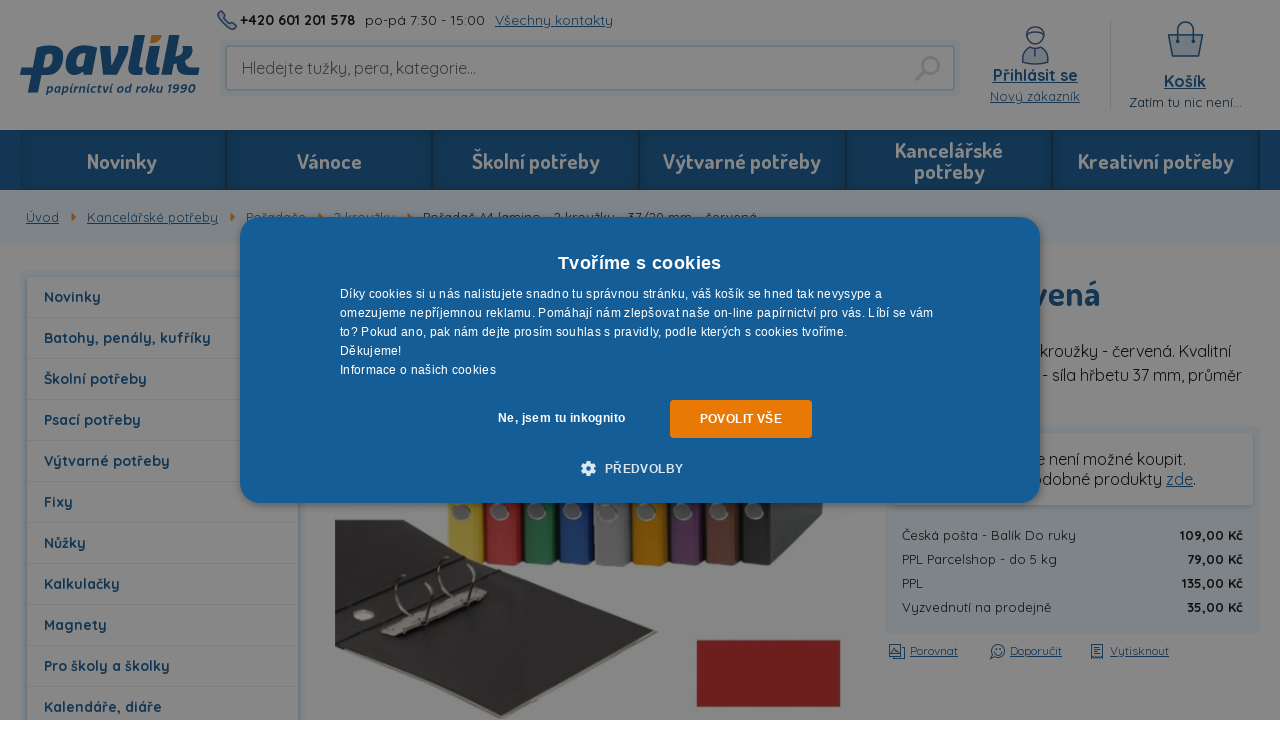

--- FILE ---
content_type: text/css
request_url: https://www.papirnictvipavlik.cz/build/frontend-style-common.0951e250.css
body_size: 51452
content:
/*! normalize.css v4.1.1 | MIT License | github.com/necolas/normalize.css */html{font-family:sans-serif;-ms-text-size-adjust:100%;-webkit-text-size-adjust:100%}body{margin:0}article,aside,details,figcaption,figure,footer,header,main,menu,nav,section,summary{display:block}audio,canvas,progress,video{display:inline-block}audio:not([controls]){display:none;height:0}progress{vertical-align:baseline}[hidden],template{display:none}.link-style,a{background-color:transparent;-webkit-text-decoration-skip:objects}.link-style:hover,a:active,a:hover{outline-width:0}abbr[title]{border-bottom:none;text-decoration:underline;-webkit-text-decoration:underline dotted;text-decoration:underline dotted}b,strong{font-weight:inherit;font-weight:bolder}dfn{font-style:italic}.h1,h1{font-size:2em;margin:.67em 0}mark{background-color:#ff0;color:#000}small{font-size:80%}sub,sup{font-size:75%;line-height:0;position:relative;vertical-align:baseline}sub{bottom:-.25em}sup{top:-.5em}img{border-style:none}svg:not(:root){overflow:hidden}code,kbd,pre,samp{font-family:monospace,monospace;font-size:1em}figure{margin:1em 40px}hr{box-sizing:content-box;height:0;overflow:visible}button,input,optgroup,select,textarea{font:inherit;margin:0}optgroup{font-weight:700}button,input{overflow:visible}button,select{text-transform:none}[type=reset],[type=submit],button,html [type=button]{-webkit-appearance:button}[type=button]::-moz-focus-inner,[type=reset]::-moz-focus-inner,[type=submit]::-moz-focus-inner,button::-moz-focus-inner{border-style:none;padding:0}[type=button]:-moz-focusring,[type=reset]:-moz-focusring,[type=submit]:-moz-focusring,button:-moz-focusring{outline:1px dotted ButtonText}fieldset{border:1px solid silver;margin:0 2px;padding:.35em .625em .75em;min-width:0}legend{box-sizing:border-box;color:inherit;display:table;max-width:100%;padding:0;white-space:normal}textarea{overflow:auto}[type=checkbox],[type=radio]{box-sizing:border-box;padding:0}[type=number]::-webkit-inner-spin-button,[type=number]::-webkit-outer-spin-button{height:auto}[type=search]{-webkit-appearance:textfield;outline-offset:-2px}[type=search]::-webkit-search-cancel-button,[type=search]::-webkit-search-decoration{-webkit-appearance:none}::-webkit-input-placeholder{color:inherit;opacity:.54}::-webkit-file-upload-button{-webkit-appearance:button;font:inherit}*{box-sizing:border-box}html{height:100%;margin:0}body,html{min-height:100%;padding:0}.h1,.h2,.h3,.h4,.h5,.h6,address,body,button,dfn,form,h1,h2,h3,h4,h5,h6,img,input,li,ol,p,pre,select,table,td,textarea,th,tr,ul{font-size:14px;color:#0f0f0f;font-family:Quicksand,sans-serif}@media only screen and (min-width:769px){.h1,.h2,.h3,.h4,.h5,.h6,address,body,button,dfn,form,h1,h2,h3,h4,h5,h6,img,input,li,ol,p,pre,select,table,td,textarea,th,tr,ul{font-size:16px}}fieldset{border:0;margin:0;padding:0}img{height:auto}td,th{text-align:left}hr{height:1px}dfn{font-style:normal}table{border-collapse:collapse}p{line-height:26px;color:#0f0f0f;font-weight:400;word-wrap:break-word}ul{padding:0;margin:0;list-style:none}.h1,.h2,.h3,.h4,.h5,h1,h2,h3,h4,h5{width:100%;margin:0 0 15px;font-weight:700;font-family:Dosis,sans-serif;color:#155d97;text-rendering:optimizelegibility;word-wrap:break-word}.h1,h1{line-height:44px;font-size:35px}.h2,h2{line-height:36px;font-size:24px}.h3,h3{line-height:30px;font-size:22px;text-decoration:underline}.h4,h4{line-height:24px;font-size:16px;color:#f7922a;font-family:Dosis,sans-serif}.h5,h5{line-height:20px;font-size:14px;font-family:Quicksand,sans-serif}.link-style,a{cursor:pointer;outline:none;color:#155d97;text-decoration:underline;transition:color .2s cubic-bezier(.8,.2,.48,1)}.link-style:hover,a:active,a:focus,a:hover{color:#f7922a;text-decoration:underline}@keyframes spin{to{transform:rotate(1turn)}}.h1,.h2,.h3,.h4,.h5,.h6{display:block}.heading-addition{color:#d3dee3;font-size:60%}.link-style{display:inline-block;height:22px;line-height:22px;border:none}button{border:none;margin:0;padding:0;width:auto;overflow:visible;background:transparent;text-align:inherit;color:inherit;font:inherit;outline:none;line-height:normal;-webkit-font-smoothing:inherit;-moz-osx-font-smoothing:inherit}.input,button{-webkit-appearance:none}.input{width:210px;max-width:100%;height:46px;line-height:44px;padding:0 10px;color:#0f0f0f;font-size:16px;background:#fff;border:2px solid #d3dee3;border-radius:4px}.input--textarea{height:138px;line-height:20px;padding:15px}.input--file{height:30px;padding-bottom:40px}.input--file .btn{margin-bottom:5px;margin-left:-10px}.input--file input[type=file]{display:none}.input__wrap{position:relative;padding:5px}.input__wrap--highlighted{background-color:#eef9ff;border-radius:4px}.input__wrap__button-ares{padding-left:16px!important;padding-right:16px!important}@media only screen and (min-width:480px){.input__wrap__button-ares{position:absolute;top:9px;right:9px}}@media only screen and (min-width:769px){.input__wrap__button-ares{position:static}}@media only screen and (min-width:1024px){.input__wrap__button-ares{position:absolute}}.form-input-error .input,.input.form-input-error{padding-right:25px;color:#c15025;border-color:#c15025;box-shadow:none}.form-input-error .input:focus,.input.form-input-error:focus{color:#c15025;border-color:#c15025}.form-input-disabled .input,.input.form-input-disabled{background:#eff1f2}.input::-moz-placeholder{color:#5e676f;opacity:1}.input::placeholder{color:#5e676f}.input-no-style{width:auto;border:0;background:none;color:#0f0f0f;box-shadow:none}.input-no-style:focus{outline:0}input[type=date]::-webkit-input-placeholder,input[type=timedate]::-webkit-input-placeholder{visibility:hidden!important}input[type=number]{-moz-appearance:textfield}input[type=checkbox],input[type=radio]{cursor:pointer}input::-webkit-inner-spin-button,input::-webkit-outer-spin-button{-webkit-appearance:none;margin:0}textarea{resize:vertical}input[type=checkbox].css-checkbox,input[type=checkbox].css-radio,input[type=radio].css-checkbox,input[type=radio].css-radio{position:absolute;z-index:-1000;left:-1000px;overflow:hidden;clip:rect(0 0 0 0);height:1px;width:1px;margin:-1px;padding:0;border:0}input[type=checkbox].css-checkbox+.css-label-checkbox,input[type=checkbox].css-checkbox+.css-label-checkbox.clr,input[type=checkbox].css-checkbox+.css-label-radio,input[type=checkbox].css-checkbox+.css-label-radio.clr,input[type=checkbox].css-radio+.css-label-radio,input[type=checkbox].css-radio+.css-label-radio.clr,input[type=radio].css-radio+.css-label-radio,input[type=radio].css-radio+.css-label-radio.clr{position:relative;display:inline-block;vertical-align:middle;padding-left:30px;line-height:18px;font-size:18px;cursor:pointer}.box-chooser input[type=checkbox].css-checkbox+.css-label-checkbox,.box-chooser input[type=checkbox].css-checkbox+.css-label-checkbox.clr,.box-chooser input[type=checkbox].css-checkbox+.css-label-radio,.box-chooser input[type=checkbox].css-checkbox+.css-label-radio.clr,.box-chooser input[type=checkbox].css-radio+.css-label-radio,.box-chooser input[type=checkbox].css-radio+.css-label-radio.clr,.box-chooser input[type=radio].css-radio+.css-label-radio,.box-chooser input[type=radio].css-radio+.css-label-radio.clr{display:flex}.box-filter input[type=checkbox].css-checkbox+.css-label-checkbox,.box-filter input[type=checkbox].css-checkbox+.css-label-checkbox.clr,.box-filter input[type=checkbox].css-checkbox+.css-label-radio,.box-filter input[type=checkbox].css-checkbox+.css-label-radio.clr,.box-filter input[type=checkbox].css-radio+.css-label-radio,.box-filter input[type=checkbox].css-radio+.css-label-radio.clr,.box-filter input[type=radio].css-radio+.css-label-radio,.box-filter input[type=radio].css-radio+.css-label-radio.clr{display:flex;padding-left:25px}input[type=checkbox].css-checkbox+.css-label-checkbox.clr:before,input[type=checkbox].css-checkbox+.css-label-checkbox:before,input[type=checkbox].css-checkbox+.css-label-radio.clr:before,input[type=checkbox].css-checkbox+.css-label-radio:before,input[type=checkbox].css-radio+.css-label-radio.clr:before,input[type=checkbox].css-radio+.css-label-radio:before,input[type=radio].css-radio+.css-label-radio.clr:before,input[type=radio].css-radio+.css-label-radio:before{content:"";position:absolute;top:0;left:0;display:inline-block;width:18px;height:18px;background-repeat:no-repeat;background-position:0 0;background-size:36px 36px}.box-chooser-address input[type=checkbox].css-checkbox+.css-label-checkbox.clr:before,.box-chooser-address input[type=checkbox].css-checkbox+.css-label-checkbox:before,.box-chooser-address input[type=checkbox].css-checkbox+.css-label-radio.clr:before,.box-chooser-address input[type=checkbox].css-checkbox+.css-label-radio:before,.box-chooser-address input[type=checkbox].css-radio+.css-label-radio.clr:before,.box-chooser-address input[type=checkbox].css-radio+.css-label-radio:before,.box-chooser-address input[type=radio].css-radio+.css-label-radio.clr:before,.box-chooser-address input[type=radio].css-radio+.css-label-radio:before,.box-chooser input[type=checkbox].css-checkbox+.css-label-checkbox.clr:before,.box-chooser input[type=checkbox].css-checkbox+.css-label-checkbox:before,.box-chooser input[type=checkbox].css-checkbox+.css-label-radio.clr:before,.box-chooser input[type=checkbox].css-checkbox+.css-label-radio:before,.box-chooser input[type=checkbox].css-radio+.css-label-radio.clr:before,.box-chooser input[type=checkbox].css-radio+.css-label-radio:before,.box-chooser input[type=radio].css-radio+.css-label-radio.clr:before,.box-chooser input[type=radio].css-radio+.css-label-radio:before{top:12px}@media only screen and (min-width:600px){.box-chooser-address input[type=checkbox].css-checkbox+.css-label-checkbox.clr:before,.box-chooser-address input[type=checkbox].css-checkbox+.css-label-checkbox:before,.box-chooser-address input[type=checkbox].css-checkbox+.css-label-radio.clr:before,.box-chooser-address input[type=checkbox].css-checkbox+.css-label-radio:before,.box-chooser-address input[type=checkbox].css-radio+.css-label-radio.clr:before,.box-chooser-address input[type=checkbox].css-radio+.css-label-radio:before,.box-chooser-address input[type=radio].css-radio+.css-label-radio.clr:before,.box-chooser-address input[type=radio].css-radio+.css-label-radio:before,.box-chooser input[type=checkbox].css-checkbox+.css-label-checkbox.clr:before,.box-chooser input[type=checkbox].css-checkbox+.css-label-checkbox:before,.box-chooser input[type=checkbox].css-checkbox+.css-label-radio.clr:before,.box-chooser input[type=checkbox].css-checkbox+.css-label-radio:before,.box-chooser input[type=checkbox].css-radio+.css-label-radio.clr:before,.box-chooser input[type=checkbox].css-radio+.css-label-radio:before,.box-chooser input[type=radio].css-radio+.css-label-radio.clr:before,.box-chooser input[type=radio].css-radio+.css-label-radio:before{top:50%;transform:translateY(-50%)}}input[type=checkbox].css-checkbox+.css-label-checkbox.clr:active:before,input[type=checkbox].css-checkbox+.css-label-checkbox.clr:focus:before,input[type=checkbox].css-checkbox+.css-label-checkbox.clr:hover:before,input[type=checkbox].css-checkbox+.css-label-checkbox:active:before,input[type=checkbox].css-checkbox+.css-label-checkbox:focus:before,input[type=checkbox].css-checkbox+.css-label-checkbox:hover:before,input[type=checkbox].css-checkbox+.css-label-radio.clr:active:before,input[type=checkbox].css-checkbox+.css-label-radio.clr:focus:before,input[type=checkbox].css-checkbox+.css-label-radio.clr:hover:before,input[type=checkbox].css-checkbox+.css-label-radio:active:before,input[type=checkbox].css-checkbox+.css-label-radio:focus:before,input[type=checkbox].css-checkbox+.css-label-radio:hover:before,input[type=checkbox].css-radio+.css-label-radio.clr:active:before,input[type=checkbox].css-radio+.css-label-radio.clr:focus:before,input[type=checkbox].css-radio+.css-label-radio.clr:hover:before,input[type=checkbox].css-radio+.css-label-radio:active:before,input[type=checkbox].css-radio+.css-label-radio:focus:before,input[type=checkbox].css-radio+.css-label-radio:hover:before,input[type=radio].css-radio+.css-label-radio.clr:active:before,input[type=radio].css-radio+.css-label-radio.clr:focus:before,input[type=radio].css-radio+.css-label-radio.clr:hover:before,input[type=radio].css-radio+.css-label-radio:active:before,input[type=radio].css-radio+.css-label-radio:focus:before,input[type=radio].css-radio+.css-label-radio:hover:before{background-position:100% 0}input[type=checkbox].css-checkbox+.css-label-checkbox.chk:before,input[type=checkbox].css-checkbox:checked+.css-label-checkbox:before,input[type=checkbox].css-checkbox:checked+.css-label-radio:before,input[type=checkbox].css-radio+.css-label-radio.chk:before,input[type=checkbox].css-radio:checked+.css-label-radio:before,input[type=radio].css-checkbox+.css-label-radio.chk:before,input[type=radio].css-radio+.css-label-radio.chk:before,input[type=radio].css-radio:checked+.css-label-radio:before{background-position:0 100%}input[type=checkbox].css-checkbox+.css-label-checkbox.chk:before,input[type=checkbox].css-checkbox:disabled+.css-label-checkbox:before,input[type=checkbox].css-checkbox:disabled+.css-label-radio:before,input[type=checkbox].css-radio+.css-label-radio.chk:before,input[type=checkbox].css-radio:disabled+.css-label-radio:before,input[type=radio].css-checkbox+.css-label-radio.chk:before,input[type=radio].css-radio+.css-label-radio.chk:before,input[type=radio].css-radio:disabled+.css-label-radio:before{cursor:no-drop;background-position:100% 100%}input[type=checkbox].css-checkbox:disabled~.css-label-checkbox,input[type=checkbox].css-checkbox:disabled~.css-label-radio,input[type=checkbox].css-radio:disabled~.css-label-radio,input[type=radio].css-radio:disabled~.css-label-checkbox,input[type=radio].css-radio:disabled~.css-label-radio{cursor:no-drop;color:#d3dee3}.css-label-checkbox,.css-label-radio{-webkit-touch-callout:none;-webkit-user-select:none;-moz-user-select:none;user-select:none}.css-label-checkbox .css-label-checkbox__link{color:#0f0f0f}.css-label-checkbox .css-label-checkbox__link:active,.css-label-checkbox .css-label-checkbox__link:focus,.css-label-checkbox .css-label-checkbox__link:hover{color:#f7922a}.css-label-checkbox:before{background-image:url(/public/frontend/images/custom_checkbox.png)}.css-checbox-orange .css-label-checkbox:before{background-image:url(/public/frontend/images/custom_checkbox_orange.png)}.css-label-radio:before{background-image:url(/public/frontend/images/custom_radio.png)}.step-1 span{white-space:nowrap}.step-1 span .dots{display:inline-block;width:18px;text-align:left}.step-2 span .svg{margin-right:0;margin-top:-6px}.btn{vertical-align:middle;display:inline-block;width:auto;min-height:46px;padding:10px 20px 12px;line-height:28px;transition:background .2s cubic-bezier(.8,.2,.48,1),color .2s cubic-bezier(.8,.2,.48,1);text-align:center;font-size:16px;font-weight:700;font-family:Dosis,sans-serif;color:#fff;border:none;border-radius:4px;background:#155d97;box-shadow:inset 0 -3px 0 rgba(0,0,0,.1);cursor:pointer;text-decoration:none;outline:0}.btn:active,.btn:focus,.btn:hover{color:#fff;background:#062d49;text-decoration:none}.btn .svg{margin-right:10px;vertical-align:middle}.btn--right-icon .svg{margin-right:0;margin-left:10px}.btn--rotate-icon-deg-180 .svg{transform:rotate(180deg)}.btn--outline{padding:9px 20px;color:#155d97;border-width:2px;border-style:solid;background:transparent;box-shadow:none}.btn--outline:active,.btn--outline:focus,.btn--outline:hover{color:#155d97;border-color:#f7922a;background:transparent;box-shadow:none}.btn--success{color:#fff;background:#f7922a;border-color:#f7922a}.btn--success:active,.btn--success:focus,.btn--success:hover{color:#fff;background:#e97905;border-color:#e97905}.btn--primary{color:#fff;background:#155d97;border-color:#155d97}.btn--primary:active,.btn--primary:focus,.btn--primary:hover{color:#fff;background:#062d49;border-color:#062d49}.btn--ares{width:100%}@media only screen and (min-width:480px){.btn--ares{width:auto}}@media only screen and (min-width:769px){.btn--ares{width:100%}}@media only screen and (min-width:1024px){.btn--ares{width:auto}}.btn--disabled{opacity:.5;cursor:no-drop}.btn--large{min-height:54px;padding:15px 34px;line-height:22px;font-size:18px}.btn--small{min-height:38px;padding:9px 24px;line-height:20px}.btn--extra-small{padding:4px 18px;min-height:34px;line-height:20px}.list-products__action .btn--extra-small{padding:4px 10px}.btn--full-size{width:100%}button.btn--extra-small{padding:4px 18px}.btn-no-style{display:inline-block;height:auto;min-height:0;width:auto;padding:0;border:0;background:none;outline:0;box-shadow:none}.btn-no-style:active,.btn-no-style:focus,.btn-no-style:hover{color:#f7922a;border:0;background:none;box-shadow:none}img{max-width:100%}.web{position:relative;display:flex;flex-direction:column;min-height:100%;width:100%}.web:before{content:"";position:absolute;opacity:.5;top:0;left:0;bottom:0;right:0;width:100%;height:100%;z-index:-1;background:url(/public/frontend/images/design/pattern-colored.jpg) #fff}.is-safari .web{display:block}.web--window-activated{overflow:hidden;margin-right:17px}@media only screen and (min-width:1024px){.web--window-activated{overflow:auto}}.web__in{flex:1;position:relative;background:#fff;box-shadow:0 2px 30px rgba(0,0,0,.2)}@media only screen and (min-width:1340px){.web__in{width:1340px;margin:0 auto}}.web__line{*zoom:1}.web__line:after,.web__line:before{content:"";display:table}.web__line:after{clear:both}.web__line--grey{background:#d3dee3}.web__line--background-blue{background:#155d97}.web__line--background-light-blue{background:#eef9ff}.web__line--full-width{padding:0}@media only screen and (min-width:1024px){.web__line--full-width{padding:0}}.web__line--small-bottom-gap{margin-bottom:26px}.web__line--large-bottom-gap{margin-bottom:70px}.web__footer{flex:0;padding:30px 0;will-change:padding;transition:padding .2s cubic-bezier(.8,.2,.48,1)}.web__container{*zoom:1;padding:0 20px}.web__container:after,.web__container:before{content:"";display:table}.web__container:after{clear:both}@media only screen and (min-width:1340px){.web__container{padding:0 70px}}.web__container .web__container,.web__footer .web__container{padding:0}@media only screen and (min-width:480px){.web__footer .web__container{padding:0}}.web__container.footer__bottom--small{padding:20px 20px 0;margin-top:55px;border-top:1px solid #d5e6ef}@media only screen and (min-width:1024px){.web__container.footer__bottom--small{padding:27px 70px 0}}.web__main{padding-bottom:20px}@media (max-width:768px){.web__main{display:flex;flex-direction:column-reverse}}@media only screen and (min-width:769px){.web__main--with-panel{display:flex;width:100%}}.web__main__content{padding-top:20px}@media only screen and (min-width:769px){.web__main__content{padding-top:0}}.web__main--with-panel .web__main__content{padding-top:0;margin-bottom:20px}@media only screen and (min-width:769px){.web__main--with-panel .web__main__content{order:2;width:70%;width:calc(100% - 315px)}}@media (max-width:768px){.web__main__panel{width:calc(100% + 40px);margin-left:-20px}}@media only screen and (min-width:769px){.web__main__panel{display:block;order:1;flex-shrink:0;width:315px;padding-right:30px}}.row{*zoom:1}.row:after,.row:before{content:"";display:table}.row:after{clear:both}.col{float:left}.col--20{width:20%}.col--25{width:25%}.col--30{width:30%}.col--35{width:35%}.col--40{width:40%}.col--45{width:45%}.col--50{width:50%}.col--55{width:55%}.col--60{width:60%}.col--65{width:65%}.col--70{width:70%}.col--75{width:75%}.col--80{width:80%}.col--100{width:100%}.col--52{width:52%}.col--51{width:51%}.col--49{width:49%}.col--48{width:48%}@media only screen and (max-width:768px){.col--20-tablet{width:20%}.col--25-tablet{width:25%}.col--30-tablet{width:30%}.col--35-tablet{width:35%}.col--40-tablet{width:40%}.col--45-tablet{width:45%}.col--50-tablet{width:50%}.col--55-tablet{width:55%}.col--60-tablet{width:60%}.col--65-tablet{width:65%}.col--70-tablet{width:70%}.col--75-tablet{width:75%}.col--80-tablet{width:80%}.col--100-tablet{width:100%}.col--52-tablet{width:52%}.col--51-tablet{width:51%}.col--49-tablet{width:49%}.col--48-tablet{width:48%}}@media only screen and (max-width:599px){.col--20-mobile{width:20%}.col--25-mobile{width:25%}.col--30-mobile{width:30%}.col--35-mobile{width:35%}.col--40-mobile{width:40%}.col--45-mobile{width:45%}.col--50-mobile{width:50%}.col--55-mobile{width:55%}.col--60-mobile{width:60%}.col--65-mobile{width:65%}.col--70-mobile{width:70%}.col--75-mobile{width:75%}.col--80-mobile{width:80%}.col--100-mobile{width:100%}.col--52-mobile{width:52%}.col--51-mobile{width:51%}.col--49-mobile{width:49%}.col--48-mobile{width:48%}}@media only screen and (max-width:479px){.col--20-mobile-small{width:20%}.col--25-mobile-small{width:25%}.col--30-mobile-small{width:30%}.col--35-mobile-small{width:35%}.col--40-mobile-small{width:40%}.col--45-mobile-small{width:45%}.col--50-mobile-small{width:50%}.col--55-mobile-small{width:55%}.col--60-mobile-small{width:60%}.col--65-mobile-small{width:65%}.col--70-mobile-small{width:70%}.col--75-mobile-small{width:75%}.col--80-mobile-small{width:80%}.col--100-mobile-small{width:100%}.col--52-mobile-small{width:52%}.col--51-mobile-small{width:51%}.col--49-mobile-small{width:49%}.col--48-mobile-small{width:48%}}.header{position:relative;display:flex;flex-wrap:wrap}@media (max-width:1023px){.header{align-items:center;padding:15px 0 0}}@media only screen and (min-width:600px){.header{height:auto;margin:25px 0 0}}@media only screen and (min-width:1024px){.header{justify-content:space-between;margin:0}}.header--small{display:flex;flex-direction:column-reverse;justify-content:center;margin:14px 0 20px}@media only screen and (min-width:600px){.header--small{flex-direction:row;justify-content:space-between;margin-bottom:50px}}@media only screen and (min-width:1024px){.header--fixed-desktop{position:fixed;top:0;left:0;right:0;margin:0 auto;width:100%;z-index:2500;background-color:#fff;box-shadow:0 2px 5px 0 rgba(0,0,0,.75)}.header--fixed-desktop.header--small{padding:10px 0}}@media only screen and (min-width:1340px){.header--fixed-desktop{width:1340px}}.header__top{flex:0 0 calc(100% - 20px);display:flex;align-items:center;margin:10px 10px 12px;line-height:20px;font-size:14px;color:#5e676f}@media only screen and (min-width:600px){.header__top{display:none}}.header__top__link{margin:0 10px;font-size:14px;font-weight:700;color:#0f0f0f;text-decoration:none}.header--small .header__top{display:flex;align-items:center;flex:0 1 auto;width:auto;order:2;margin:0 0 10px}@media only screen and (min-width:1024px){.header--small .header__top{margin:0 70px 0 0}}.header__logo{position:relative}@media (max-width:599px){.header__logo{flex:0 1 calc(100% - 143px);margin-left:10px}}@media only screen and (min-width:600px){.header__logo{flex:0 1 120px;display:flex;align-items:center;margin-left:20px}}@media only screen and (min-width:769px){.header__logo{flex:0 1 200px}}@media only screen and (min-width:1024px){.header__logo{order:1;display:flex;align-items:center;width:auto;height:130px;padding-right:20px}}@media only screen and (min-width:1340px){.header__logo{flex:0 1 374px;margin-left:70px}}.header__logo__figurine{display:none}@media only screen and (min-width:1340px){.header__logo__figurine{display:block;position:absolute;bottom:0;right:40px}.header--small .header__logo__figurine{display:none}}.header--small .header__logo{height:auto;margin:0 20px}@media (max-width:599px){.header--small .header__logo{margin-left:0}}@media only screen and (min-width:1024px){.header--small .header__logo{margin:0 0 0 70px}}@media (max-width:599px){.header__middle{display:none;width:100%;padding:5px;margin:15px 0 5px;background-color:#eef9ff}.header__middle.active{display:block;position:absolute;top:100%;left:0;right:0;width:100%;margin-top:0}}@media only screen and (min-width:600px){.header__middle{flex:0 1 calc(100% - 238px);margin-top:-39px}}@media only screen and (min-width:769px){.header__middle{flex:0 1 calc(100% - 318px)}}@media only screen and (min-width:1024px){.header__middle{flex:0 1 calc(100% - 540px);order:2;margin-top:0}}@media only screen and (min-width:1340px){.header__middle{flex:0 1 calc(100% - 814px);padding-right:23px}}.header--small .header__middle{display:none}@media (max-width:1023px){.header__cart{flex:0 0 37px;height:35px;line-height:35px}}@media only screen and (min-width:769px){.header__cart{margin-right:20px}}@media only screen and (min-width:1024px){.header__cart{flex:0 0 150px;order:3;display:flex;align-items:center}}@media only screen and (min-width:1340px){.header__cart{margin-right:70px}}.header--small .header__cart{display:none}.header__user{position:relative}@media (max-width:1023px){.header__user{display:none}}@media only screen and (min-width:1024px){.header__user{flex:0 0 150px;order:3;display:flex;flex-direction:column;justify-content:center;align-items:center}.header__user:not(.header__user--no-logged){cursor:pointer}.header__user:not(.header__user--no-logged).active,.header__user:not(.header__user--no-logged):active,.header__user:not(.header__user--no-logged):focus,.header__user:not(.header__user--no-logged):hover{background:#fffae8}}@media only screen and (min-width:1024px){.header__user__in{display:flex;flex-direction:column;justify-content:center;align-items:center}}.header__user__menu{display:none;position:absolute;top:100%;right:0;width:190px;padding:16px;z-index:1;background:#fffae8;border-radius:4px 0 4px 4px}.header__user.active .header__user__menu,.header__user:active .header__user__menu,.header__user:focus .header__user__menu,.header__user:hover .header__user__menu{display:block}.header__user__menu__in{padding:6px 0 4px;background:#fff;border-radius:4px;box-shadow:0 2px 5px 0 rgba(0,0,0,.15)}.header__user__menu__link{display:block;padding:6px 12px;text-align:center;font-size:16px;border-bottom:1px solid #d3dee3;text-decoration:none}.header__user__menu__link:last-child{border-bottom:0}.header__user__menu__link:active,.header__user__menu__link:focus,.header__user__menu__link:hover{text-decoration:none}@media only screen and (min-width:769px){.header__user__name{margin-bottom:3px;font-weight:700;color:#155d97;text-decoration:underline}}@media only screen and (min-width:769px){.header__user__link{font-size:13px;font-weight:400;color:#155d97;text-decoration:underline}}@media only screen and (min-width:769px){.header__user .sprite{margin-bottom:10px}}.header--small .header__user{display:none}.header__mobile-button{outline:0;cursor:pointer}@media (max-width:1023px){.header__mobile-button{flex:0 0 37px;display:flex;align-items:center;height:35px;line-height:35px;margin-left:4px;border:1px solid #d5e6ef;border-radius:4px}.header__mobile-button--menu .header__mobile-button{margin-right:10px;border:0}}@media only screen and (min-width:1024px){.header__mobile-button{display:none}}@media (max-width:1023px){.header__mobile-button--menu{flex:0 0 81px;background-color:#eef9ff;border:0}}@media only screen and (min-width:769px){.header__mobile-button--menu{margin-right:20px}}@media only screen and (min-width:1024px){.header__mobile-button--menu{display:none}}.header__mobile-button--menu .svg{margin-right:7px;font-size:16px}@media only screen and (min-width:600px){.header__mobile-button--search{display:none}}@media (max-width:1023px){.header__mobile-button__in{display:inline-block;vertical-align:middle;width:100%;line-height:0;text-align:center;font-size:14px;font-weight:500;color:#155d97;letter-spacing:.88px;text-transform:uppercase}.header__mobile-button--menu .header__mobile-button__in{display:flex;align-items:center;padding:0 6px 0 11px}}.header__mobile-button__in.active{color:#155d97;text-decoration:none}.header__mobile-button--menu .header__mobile-button__in.active{color:#fff;background:#155d97}.header__mobile-button__in__info{position:absolute;top:-3px;right:-3px;width:16px;height:16px;line-height:16px;border-radius:50%;color:#fff;background:#c15025;font-size:12px}.header__mobile-button__user-menu{display:none;position:absolute;top:100%;left:0;right:0;z-index:1;background:#fff;border-top:1px solid #d3dee3;box-shadow:0 10px 15px rgba(0,0,0,.2)}@media only screen and (min-width:600px){.header__mobile-button__user-menu{top:58px}}.header__mobile-button__user-menu__link{display:block;padding:6px 12px;text-align:center;font-size:16px;border-bottom:1px solid #d3dee3;text-decoration:none}.header--small .header__mobile-button{display:none}@media (max-width:768px){.header__horizontal-menu{display:none}}@media only screen and (min-width:769px){.header__horizontal-menu{display:block;order:4;flex:0 0 100%}}@media only screen and (min-width:1024px){.header__horizontal-menu{margin:0}}@media only screen and (min-width:769px){.header__horizontal-menu--bottom-gap{margin-bottom:30px}}@media only screen and (min-width:1024px){.header--fixed-desktop .header__horizontal-menu--bottom-gap{margin-bottom:0}}.header__horizontal-menu__block{display:flex;justify-content:space-between;align-items:center;width:100%;position:relative;color:#fff;background:#155d97}@media (max-width:768px){.header__horizontal-menu__block{display:none}}@media only screen and (min-width:769px){.header__horizontal-menu__block{padding:0 20px;margin:12px 0 0}}@media only screen and (min-width:1024px){.header__horizontal-menu__block{margin:0}}@media only screen and (min-width:1340px){.header__horizontal-menu__block{padding:0 70px}}.header__search-active-overlay{display:none;position:fixed;top:0;right:0;bottom:0;left:0;z-index:10000;will-change:background;background:rgba(21,93,151,.6);transition:background .2s cubic-bezier(.8,.2,.48,1)}.header__search-active-overlay.active{display:block}.cart{display:none}@media only screen and (min-width:1024px){.cart{position:relative;display:flex;justify-content:center;width:100%;height:100%;padding:0 10px}.cart:before{content:"";position:absolute;left:0;top:20px;bottom:20px;width:1px;background:#d5e6ef}}.cart--not-empty{border-left:none;box-shadow:inset 0 0 19px rgba(255,223,97,.27);background:#fffae8}.cart--not-empty:before{display:none}@media only screen and (min-width:1024px){.cart__block{width:130px;display:flex;flex-direction:column;justify-content:center;align-items:center}.cart__block,.cart__block:active,.cart__block:focus,.cart__block:hover{text-decoration:none}}.cart__icon{margin-bottom:10px}.cart--not-empty .cart__icon .sprite{background-image:url(/assets/public/frontend/images/images/icons/header-desktop-basket-full.png)}.cart__title{margin-bottom:3px;font-size:16px;font-weight:700;color:#155d97;text-decoration:underline}.cart--not-empty .cart__title{color:#f7922a}.cart__title .svg{display:none}.cart--not-empty .cart__title .svg{display:inline-block;margin-left:3px;font-size:13px;color:#f7922a;text-decoration:none}.cart__info{width:100%;font-size:13px;font-weight:400;color:#062d49;text-decoration:none;text-align:center}.cart--not-empty .cart__info{font-weight:700}.cart__detail{display:none}@media only screen and (min-width:769px){.cart__detail{position:absolute;top:100%;right:0;display:block;width:587px;padding:16px 16px 0;z-index:10;border-radius:4px 0 4px 4px;box-shadow:inset 0 0 19px 0 rgba(255,223,97,.27);background:#fffae8}}.cart__detail__in{border-radius:4px;background-color:#fff;box-shadow:0 2px 5px 0 rgba(0,0,0,.15)}.cart__detail__bottom{padding:10px 50px 12px 15px;margin-bottom:15px;border-bottom:1px solid #d5e6ef}.cart__detail__bottom__in{display:flex;align-items:flex-end}.cart__detail__action{margin-bottom:24px}.cart__detail__info{display:flex;justify-content:flex-end;line-height:20px;white-space:nowrap}.cart__detail__title{padding-right:20px;margin-left:auto;font-size:15px}.cart__detail__price{margin-top:5px;text-align:right;font-size:13px;font-weight:400;color:#4c6473}.cart__detail__price--main{margin-top:0;text-align:left;font-size:20px;font-weight:700;color:#0f0f0f}.cart__detail__link{cursor:pointer;font-size:13px;font-weight:700;color:#155d97;text-decoration:underline}.cart-box{height:100%;width:100%}.cart-mobile{position:relative;margin-right:0}@media only screen and (min-width:1024px){.cart-mobile{display:none}}.cart-mobile__circle{position:absolute;top:2px;right:2px;width:16px;height:16px;line-height:14px;background:#f7922a;border-radius:50%}.cart-mobile__text{font-size:10px;font-weight:500;color:#fff}.contact-us{display:none}@media only screen and (min-width:600px){.contact-us{display:block;line-height:40px;font-size:0;letter-spacing:0}}@media only screen and (min-width:1340px){.contact-us{line-height:54px;text-align:center}}.contact-us__phone{display:inline-block;vertical-align:middle;margin-right:10px}.contact-us__phone .sprite{display:inline-block;vertical-align:middle;margin-right:8px}.contact-us__phone__link{display:inline-block;vertical-align:middle;font-size:14px;font-weight:700;color:#0f0f0f;text-decoration:none}.contact-us__phone img{position:relative;top:10px;left:-3px}.contact-us__days{display:inline-block;vertical-align:middle;margin-right:10px;font-size:14px}.contact-us__contact-link{display:none}@media only screen and (min-width:769px){.contact-us__contact-link{display:inline-block;vertical-align:middle;font-size:14px}}.logo{display:inline-block;width:100%;height:37px;margin:0 auto}@media only screen and (min-width:1024px){.logo{height:auto;margin:0}}.logo img{max-height:100%}@media only screen and (min-width:1024px){.logo__mobile{display:none}}.logo__desktop{display:none}@media only screen and (min-width:1024px){.logo__desktop{display:block}}.menu{padding:0;margin:0;list-style:none;font-size:0}.menu__item{display:inline-block;vertical-align:middle;font-size:16px}.menu__item__link{display:block;padding:5px;margin-left:5px}.menu-iconic{display:none}@media only screen and (min-width:769px){.menu-iconic{padding:0;margin:0;list-style:none;display:block;text-align:right;font-size:0}.menu-iconic__item{display:inline-block;vertical-align:middle;position:relative;line-height:16px;text-align:left;font-size:16px}.menu-iconic__item__link{display:block;padding:5px;margin-right:5px;text-decoration:none}.menu-iconic__item__link .svg{display:inline-block;vertical-align:middle;font-size:11px}.menu-iconic__item__link span{display:inline-block;vertical-align:middle;text-decoration:underline}.menu-iconic__item__link:hover span{text-decoration:none}.menu-iconic__sub{display:none;padding:0;list-style:none;position:absolute;top:26px;left:50%;width:140px;margin:0 0 0 -70px;background:#fff;border:1px solid #d3dee3;border-top:0;z-index:30}.menu-iconic__item:hover .menu-iconic__sub{display:block}.menu-iconic__sub__item{display:block;border-top:1px solid #d3dee3}.menu-iconic__sub__item__link{display:block;padding:5px 10px}}.search{position:relative}@media only screen and (min-width:1024px){.search{margin-bottom:5px}}@media only screen and (min-width:1340px){.search{margin-bottom:0}}.search.active{z-index:10001}.search__form{display:flex;padding:5px;background-color:#eef9ff;border-radius:4px}.search__form__input{flex:1;position:relative}.search__form__input .input{padding-left:10px;padding-right:45px;width:100%;height:34px;line-height:34px;font-size:16px;font-weight:400;color:#5e676f}@media only screen and (min-width:1024px){.search__form__input .input{padding-left:15px;padding-right:55px;height:46px;line-height:46px}}.search__form__input .input.active{position:relative;z-index:10001}.search__form__input .input::-moz-placeholder{color:#5e676f;opacity:1}.search__form__input .input::placeholder{color:#5e676f;opacity:1}.search__form__input .input:-ms-input-placeholder{color:#5e676f}.search__form__button{flex:0 80px;height:34px;line-height:34px;padding:0}.search__form__icon{position:absolute;top:8px;right:10px;cursor:pointer;transition:color .2s cubic-bezier(.8,.2,.48,1);color:#d3dee3}@media only screen and (min-width:1024px){.search__form__icon{top:11px;right:15px}}.search__input:focus+.search__form__icon{color:#155d97}.search__form__icon .svg{position:relative;width:20px;height:20px;top:-3px;font-size:20px}@media only screen and (min-width:1024px){.search__form__icon .svg{width:25px;height:25px;font-size:25px}}.search__hint{padding:0;margin:0;list-style:none;position:absolute;top:calc(100% - 5px);left:50%;right:0;width:100%;background:#eef9ff;border-radius:4px;transform:translateX(-50%)}@media only screen and (min-width:600px){.search__hint{width:80vw}}@media only screen and (min-width:1024px){.search__hint{width:100vw;max-width:900px}}.search.active .search__hint{z-index:10002}.search__hint__in{display:flex;flex-wrap:wrap;justify-content:space-between;align-items:stretch;padding:12px}@media only screen and (min-width:1024px){.search__hint__in{padding:24px 37px 0 25px}}.search__hint__left{width:100%;padding:12px 7px;margin-bottom:20px}@media only screen and (min-width:1024px){.search__hint__left{width:calc(100% - 424px);margin-bottom:0}}.search__hint__right{width:100%}@media only screen and (min-width:1024px){.search__hint__right{width:424px;padding-top:11px;padding-left:4px}}.search__hint__right__title{margin:0 0 12px;font-size:16px;font-weight:700;color:#155d97}.search__hint__right__content{padding:16px 16px 0}@media only screen and (min-width:480px){.search__hint__right__content{padding:16px 30px 0 16px}}.search__hint__bottom{width:100%;text-align:center;margin:25px auto}.search__hint__bottom .btn{line-height:23px}@media only screen and (min-width:1024px){.footer__newsletter{margin-bottom:70px;padding:0 70px}}.footer__newsletter__top{*zoom:1;padding:0 20px}.footer__newsletter__top:after,.footer__newsletter__top:before{content:"";display:table}.footer__newsletter__top:after{clear:both}@media only screen and (min-width:480px){.footer__newsletter__top{padding:0;margin-bottom:10px}}.footer__newsletter__top__wrap{text-align:center;margin-bottom:30px}@media only screen and (min-width:1024px){.footer__newsletter__top__wrap{width:570px;margin-bottom:58px}}.footer__newsletter__top__header{margin-bottom:15px;line-height:30px;font-size:30px;font-weight:700;color:#155d97;font-family:Dosis,sans-serif}@media only screen and (min-width:600px){.footer__newsletter__top__header{margin-bottom:22px;font-size:35px}}.footer__newsletter__top__text{margin-bottom:22px;line-height:28px;font-size:18px;color:#0f0f0f}@media only screen and (min-width:600px){.footer__newsletter__top__text{width:90%;margin:0 auto 22px}}.footer__newsletter__bottom{position:relative;margin-top:152px;z-index:0}@media only screen and (min-width:1024px){.footer__newsletter__bottom{margin-top:0}}.footer__newsletter__header{padding:7px 0 0;font-size:0}@media only screen and (min-width:769px){.footer__newsletter__header{padding:40px 27px 10px;text-align:center;font-size:35px;font-weight:700;font-family:Dosis,sans-serif;color:#155d97}}@media only screen and (min-width:1024px){.footer__newsletter__header{padding:0 15px 0 62px;text-align:left}}.footer__newsletter__in{display:flex;flex-wrap:wrap;align-items:center;padding:34px 15px 15px}@media only screen and (min-width:769px){.footer__newsletter__in{flex-wrap:nowrap;padding:33px 0 28px 68px}}.footer__newsletter__in .required{padding-left:45px!important}.footer__newsletter__image{flex:0 1 70px;width:70px;height:75px;background:url(/public/frontend/images/design/newsletter-small.png);background-repeat:no-repeat;background-size:cover}@media only screen and (min-width:769px){.footer__newsletter__image{flex:0 0 171px;width:171px;height:183px}}.footer__newsletter__title{flex:0 1 calc(100% - 70px);padding-left:15px;line-height:30px;font-size:30px;font-weight:700;color:#155d97;font-family:Dosis,sans-serif}@media only screen and (min-width:769px){.footer__newsletter__title{display:none}}.footer__newsletter__overlap{position:absolute;left:0;right:0;bottom:calc(100% - 26px);width:214.5px;height:174.5px;margin:0 auto;z-index:1;background:url(/public/frontend/images/design/newsletter-big.png);background-repeat:no-repeat;background-size:214.5px 174.5px}@media only screen and (min-width:1024px){.footer__newsletter__overlap{left:auto;right:20%;margin:0}}@media only screen and (min-width:1340px){.footer__newsletter__overlap{left:auto;right:135px;bottom:calc(100% - 53px);width:429px;height:349px;margin:0;background-size:100%}}.footer__newsletter__form{flex:0 0 100%;margin-top:24px}@media only screen and (min-width:600px){.footer__newsletter__form{flex:0 1 100%}}@media only screen and (min-width:769px){.footer__newsletter__form{padding:0 98px 0 75px;margin-top:59px}}.footer__newsletter__form__wrap{position:relative}.footer__newsletter__form__choice{margin:18px 0 12px;color:#0f0f0f}.footer__newsletter__form__choice__label{line-height:28px;font-size:14px}.footer__newsletter__form__info{margin:12px 0 0;line-height:20px;text-align:center;font-size:14px;color:#0f0f0f}@media only screen and (min-width:769px){.footer__newsletter__form__info{line-height:28px;text-align:left;font-size:14px}}.footer__newsletter__form__in{width:100%}.footer__newsletter__form__button{position:absolute;top:0;right:0}.footer__newsletter__form__button .btn{width:auto;min-height:46px;line-height:1}.footer__newsletter__form__input{position:relative}.footer__newsletter__form__icon{display:none}@media only screen and (min-width:480px){.footer__newsletter__form__icon{display:block;position:absolute;top:22px;left:12px;font-size:26px;color:#155d97;transform:translateY(-50%)}}.footer__newsletter__input{width:100%}@media only screen and (min-width:480px){.footer__newsletter__input{padding:0 0 0 51px}}.footer__newsletter__input:focus+.form-input-required{display:none}.footer__newsletter .form-error{width:100%;margin-left:0;margin-right:0}.footer__top{padding:20px;background:#155d97}@media only screen and (min-width:480px){.footer__top{padding:20px 30px}}@media only screen and (min-width:1024px){.footer__top{display:flex;flex-direction:column;padding:70px}}@media only screen and (min-width:1340px){.footer__top{flex-direction:row;align-items:center}}.footer__top__fast-contacts{margin-bottom:30px}@media only screen and (min-width:1340px){.footer__top__fast-contacts{flex:0 0 436px;width:436px;margin-bottom:0}}.footer__top__fast-contacts__header__title{margin:15px 0}.footer__top__fast-contacts__in{padding:14px 13px 10px}@media only screen and (min-width:600px){.footer__top__fast-contacts__in{padding:21px 33px 20px}}.footer__top__menu{text-align:center}@media only screen and (min-width:769px){.footer__top__menu{display:flex;justify-content:space-between;flex:0 1 100%;padding:0 82px;text-align:left}}@media only screen and (min-width:1340px){.footer__top__menu{padding:0 0 0 82px}}.footer__top__menu__item{margin-bottom:30px}@media only screen and (min-width:769px){.footer__top__menu__item{flex:0 1 33%;padding-right:10px;margin-bottom:0}}.footer__top__menu__header{line-height:34px;font-size:16px;font-weight:700;font-family:Dosis,sans-serif;text-transform:uppercase}.footer__bottom{padding:44px 0 20px}@media only screen and (min-width:1024px){.footer__bottom{padding:0 0 20px}}.footer__bottom__content{display:flex;flex-direction:column;align-items:center;width:100%;padding:40px 15px;background:#eef9ff}@media only screen and (min-width:600px){.footer__bottom__content{padding:40px 30px}}@media only screen and (min-width:1024px){.footer__bottom__content{flex-direction:row;align-items:flex-start;padding:46px 70px 53px}}.footer__bottom--small .footer__bottom__content{align-items:center;padding:0;margin-bottom:15px;background:none}.footer__bottom__content__item{margin-bottom:20px;width:100%;max-width:360px}@media only screen and (min-width:1024px){.footer__bottom__content__item{width:360px;margin-left:70px;margin-bottom:0}.footer__bottom__content__item:first-child{margin-left:0}}.footer__bottom__content__item--cropping{width:100%;max-width:100%;overflow:hidden;text-align:center}@media only screen and (min-width:1024px){.footer__bottom__content__item--cropping{width:385px;max-width:385px;margin-left:60px}}.footer__bottom__content__wrap{display:flex;padding:26px 15px 20px}@media only screen and (min-width:600px){.footer__bottom__content__wrap{padding:20px}}.footer__bottom__content__number{font-size:30px;font-weight:700;color:#f7922a}@media only screen and (min-width:600px){.footer__bottom__content__number{font-size:50px}}.footer__bottom__content__descriptions{padding:0 0 0 15px;line-height:24px;font-size:14px;color:#062d49}@media only screen and (min-width:600px){.footer__bottom__content__descriptions{padding:10px 0 0 20px}}.footer__bottom--small .footer__bottom__content__descriptions{display:flex;align-items:center;padding-top:0}.footer__bottom__content__button{display:block;margin-top:5px}.footer__bottom__payment-and-transport{padding:36px 30px 30px;border-bottom:1px solid #d3dee3}@media only screen and (min-width:769px){.footer__bottom__payment-and-transport{display:flex;justify-content:space-between;align-items:center;padding:20px 70px}}.footer__bottom__payment-and-transport__item{display:flex;flex-direction:column;flex-wrap:wrap;justify-content:space-between;align-items:center;width:100%;margin-bottom:55px}.footer__bottom__payment-and-transport__item:last-child{margin-bottom:0}@media only screen and (min-width:600px){.footer__bottom__payment-and-transport__item{flex-direction:row}}@media only screen and (min-width:769px){.footer__bottom__payment-and-transport__item{width:50%;margin-bottom:0;margin-right:50px}.footer__bottom__payment-and-transport__item:last-child{margin-right:0}}@media only screen and (min-width:1024px){.footer__bottom__payment-and-transport__item{width:33.33333%}}.footer__bottom__payment-and-transport__header{width:100%;line-height:20px;margin-bottom:10px;font-size:11px;font-weight:400;color:#849197}@media only screen and (min-width:480px){.footer__bottom__payment-and-transport__header{line-height:normal;margin-bottom:0}}@media only screen and (min-width:600px){.footer__bottom__payment-and-transport__header{width:120px}}.footer__bottom__payment-and-transport__wrap{display:flex;width:100%;align-items:center}@media only screen and (min-width:600px){.footer__bottom__payment-and-transport__wrap{width:calc(100% - 120px)}}.footer__bottom__payment-and-transport__icon{display:flex;justify-content:center;align-items:center;margin:0 10px}@media only screen and (min-width:1340px){.footer__bottom__payment-and-transport__icon{flex:0 1 140px;width:140px}}.footer__bottom__payment-and-transport__icon img{max-width:100%;max-height:20px}.footer__bottom__payment-and-transport__item:last-child .footer__bottom__payment-and-transport__icon{justify-content:flex-end}.footer__bottom__copyright{padding:34px 30px 20px;line-height:23px;text-align:center;font-size:12px;color:#243043}@media only screen and (min-width:1024px){.footer__bottom__copyright{padding:34px 30px 74px}}.footer__bottom--small .footer__bottom__copyright{padding:20px 30px}.footer__bottom__copyright__link{position:relative;display:block;height:28px;margin:13px auto}.footer__bottom__copyright__link img{position:absolute;top:0;bottom:0;right:0;left:0;margin:auto;width:auto;height:auto;max-width:100%;max-height:100%}.footer__bottom__info{display:flex;flex-wrap:wrap;justify-content:center;align-items:center}.footer__bottom__info__item{display:flex;width:100%;max-width:390px;padding:0 20px 20px;margin-bottom:20px}@media only screen and (min-width:769px){.footer__bottom__info__item{margin-bottom:0}}.footer__bottom--small .footer__bottom__info__item:last-of-type{padding:0 0 20px}@font-face{font-family:svg;src:url(/build/fonts/svg.601bdecd.eot?#iefix) format("embedded-opentype"),url(/build/fonts/svg.a8e711a9.woff2) format("woff2"),url(/build/fonts/svg.642d4604.woff) format("woff")}.in-user-text ul li,.list-products-in-set__item__circle,.list-simple__item,.svg,.ui-slider-handle{line-height:1}.svg:before{font-family:svg!important;font-style:normal;font-weight:400!important;vertical-align:top}.svg-arrow-thin:before{content:"\f101"}.svg-arrow:before{content:"\f102"}.svg-basket-add:before{content:"\f103"}.svg-burger-menu:before{content:"\f104"}.svg-cart:before{content:"\f105"}.svg-checked:before{content:"\f106"}.svg-chevron:before{content:"\f107"}.svg-compare:before{content:"\f108"}.svg-double-arrow-left:before{content:"\f109"}.svg-double-arrow:before{content:"\f10a"}.svg-equals-square-corners:before{content:"\f10b"}.svg-facebook:before{content:"\f10c"}.svg-filtr:before{content:"\f10d"}.svg-folder:before{content:"\f10e"}.svg-google:before{content:"\f10f"}.svg-home:before{content:"\f110"}.svg-ico-minus:before{content:"\f111"}.svg-ico-plus:before{content:"\f112"}.svg-info:before{content:"\f113"}.svg-mail:before{content:"\f114"}.svg-minus-in-circle:before{content:"\f115"}.svg-minus-square-corners:before{content:"\f116"}.svg-phone:before{content:"\f117"}.svg-photo:before{content:"\f118"}.svg-plus-round-corners:before{content:"\f119"}.svg-plus-square-corners:before{content:"\f11a"}.svg-print:before{content:"\f11b"}.svg-recommend:before{content:"\f11c"}.svg-remove-thin:before{content:"\f11d"}.svg-remove:before{content:"\f11e"}.svg-search:before{content:"\f11f"}.svg-spinner:before{content:"\f120"}.svg-user:before{content:"\f121"}.svg-warning:before{content:"\f122"}.svg-watchdog:before{content:"\f123"}.in-user-text ul li,.list-products-in-set__item__circle,.list-simple__item,.svg,.ui-slider-handle{display:inline-block}.svg:before{vertical-align:middle}.sprite{display:inline-block}.in-user-text ul li,.list-products-in-set__item__circle,.list-simple__item,.svg,.ui-slider-handle{vertical-align:middle}.selectric-wrapper{position:relative;cursor:pointer}.selectric-responsive{width:100%}.selectric{border:2px solid #d3dee3;border-radius:4px;background:#fff;position:relative}.selectric .label{display:block;white-space:nowrap;overflow:hidden;text-overflow:ellipsis;margin:0 46px 0 10px;font-size:16px;line-height:42px;color:#9797a8;height:42px;-webkit-user-select:none;-moz-user-select:none;user-select:none}.selectric .button{display:block;position:absolute;right:0;top:0;width:46px;height:46px;line-height:46px;text-align:center;color:#b0c9d8}.selectric .button .svg{font-size:16px;font-weight:700;transform:rotate(90deg)}.selectric-focus .selectric,.selectric-hover .selectric{border-color:#b4c7cf}.selectric-hover .selectric .button{color:#0f416a}.selectric-hover .selectric .button:after{border-top-color:#0f416a}.selectric-open{z-index:9999}.selectric-open .selectric{border-color:#b4c7cf}.selectric-open .selectric-items{display:block}.selectric-disabled{filter:alpha(opacity=50);opacity:.5;cursor:default;-webkit-user-select:none;-moz-user-select:none;user-select:none}.selectric-hide-select{position:relative;overflow:hidden;width:0;height:0}.selectric-hide-select select{position:absolute;left:-100%}.selectric-hide-select.selectric-is-native{position:absolute;width:100%;height:100%;z-index:10}.selectric-hide-select.selectric-is-native select{position:absolute;top:0;left:0;right:0;height:100%;width:100%;border:none;z-index:1;box-sizing:border-box;opacity:0}input.selectric-input{position:absolute!important;top:0!important;left:0!important;overflow:hidden!important;clip:rect(0,0,0,0)!important;margin:0!important;padding:0!important;width:1px!important;height:1px!important;outline:none!important;border:none!important;background:none!important}.selectric-temp-show{position:absolute!important;visibility:hidden!important;display:block!important}.selectric-items{display:none;position:absolute;top:100%;left:0;background:#fff;border:2px solid #b4c7cf;z-index:-1;box-shadow:0 0 10px -6px}.selectric-items .selectric-scroll{height:100%;overflow:auto}.selectric-above .selectric-items{top:auto;bottom:100%}.selectric-items li,.selectric-items ul{list-style:none;padding:0;margin:0;font-size:16px;line-height:20px;min-height:20px}.selectric-items li{display:block;padding:10px;color:#666;cursor:pointer}.selectric-items li.selected{background:#e0e0e0;color:#444}.selectric-items li.highlighted{background:#d0d0d0;color:#444}.selectric-items li:hover{background:#d5d5d5;color:#444}.selectric-items .disabled{filter:alpha(opacity=50);opacity:.5;cursor:default!important;background:none!important;color:#666!important;-webkit-user-select:none;-moz-user-select:none;user-select:none}.selectric-items .selectric-group .selectric-group-label{font-weight:700;padding-left:10px;cursor:default;-webkit-user-select:none;-moz-user-select:none;user-select:none;background:none;color:#444}.selectric-items .selectric-group.disabled li{filter:alpha(opacity=100);opacity:1}.selectric-items .selectric-group li{padding-left:25px}.mfp-bg{z-index:1042;overflow:hidden;background:#0b0b0b;opacity:.8;filter:alpha(opacity=80)}.mfp-bg,.mfp-wrap{top:0;left:0;width:100%;height:100%;position:fixed}.mfp-wrap{z-index:1043;outline:none!important;-webkit-backface-visibility:hidden}.mfp-container{text-align:center;position:absolute;width:100%;height:100%;left:0;top:0;padding:0 8px;box-sizing:border-box}.mfp-container:before{content:"";display:inline-block;height:100%;vertical-align:middle}.mfp-align-top .mfp-container:before{display:none}.mfp-content{position:relative;display:inline-block;vertical-align:middle;margin:0 auto;text-align:left;z-index:1045}.mfp-ajax-holder .mfp-content,.mfp-inline-holder .mfp-content{width:100%;cursor:auto}.mfp-ajax-cur{cursor:progress}.mfp-zoom-out-cur,.mfp-zoom-out-cur .mfp-image-holder .mfp-close{cursor:zoom-out}.mfp-zoom{cursor:zoom-in}.mfp-auto-cursor .mfp-content{cursor:auto}.mfp-arrow,.mfp-close,.mfp-counter,.mfp-preloader{-webkit-user-select:none;-moz-user-select:none;user-select:none}.mfp-loading.mfp-figure{display:none}.mfp-hide{display:none!important}.mfp-preloader{color:#ccc;position:absolute;top:50%;width:auto;text-align:center;margin-top:-.8em;left:8px;right:8px;z-index:1044}.mfp-preloader a{color:#ccc}.mfp-preloader a:hover{color:#fff}.mfp-s-error .mfp-content,.mfp-s-ready .mfp-preloader{display:none}button.mfp-arrow,button.mfp-close{overflow:visible;cursor:pointer;background:transparent;border:0;-webkit-appearance:none;display:block;outline:none;padding:0;z-index:1046;box-shadow:none}button::-moz-focus-inner{padding:0;border:0}.mfp-close{width:44px;height:44px;line-height:44px;position:absolute;right:0;top:0;text-decoration:none;text-align:center;opacity:.65;filter:alpha(opacity=65);padding:0 0 18px 10px;color:#fff;font-style:normal;font-size:28px;font-family:Arial,Baskerville,monospace}.mfp-close:focus,.mfp-close:hover{opacity:1;filter:alpha(opacity=100)}.mfp-close:active{top:1px}.mfp-close-btn-in .mfp-close{color:#333}.mfp-iframe-holder .mfp-close,.mfp-image-holder .mfp-close{right:-6px;text-align:right;padding-right:6px;width:100%}.mfp-counter{position:absolute;top:0;right:0;color:#ccc;font-size:12px;line-height:18px}.mfp-arrow{position:absolute;opacity:.65;filter:alpha(opacity=65);top:50%;margin:-55px 0 0;padding:0;width:90px;height:110px;-webkit-tap-highlight-color:rgba(0,0,0,0)}.mfp-arrow:active{margin-top:-54px}.mfp-arrow:focus,.mfp-arrow:hover{opacity:1;filter:alpha(opacity=100)}.mfp-arrow .mfp-a,.mfp-arrow .mfp-b,.mfp-arrow:after,.mfp-arrow:before{content:"";display:block;width:0;height:0;position:absolute;left:0;top:0;margin-top:35px;margin-left:35px;border:inset transparent}.mfp-arrow .mfp-a,.mfp-arrow:after{border-top-width:13px;border-bottom-width:13px;top:8px}.mfp-arrow .mfp-b,.mfp-arrow:before{border-top-width:21px;border-bottom-width:21px;opacity:.7}.mfp-arrow-left{left:0}.mfp-arrow-left .mfp-a,.mfp-arrow-left:after{border-right:17px solid #fff;margin-left:31px}.mfp-arrow-left .mfp-b,.mfp-arrow-left:before{margin-left:25px;border-right:27px solid #3f3f3f}.mfp-arrow-right{right:0}.mfp-arrow-right .mfp-a,.mfp-arrow-right:after{border-left:17px solid #fff;margin-left:39px}.mfp-arrow-right .mfp-b,.mfp-arrow-right:before{border-left:27px solid #3f3f3f}.mfp-iframe-holder{padding-top:40px;padding-bottom:40px}.mfp-iframe-holder .mfp-content{line-height:0;width:100%;max-width:900px}.mfp-iframe-holder .mfp-close{top:-40px}.mfp-iframe-scaler{width:100%;height:0;overflow:hidden;padding-top:56.25%}.mfp-iframe-scaler iframe{position:absolute;display:block;top:0;left:0;width:100%;height:100%;box-shadow:0 0 8px rgba(0,0,0,.6);background:#000}img.mfp-img{width:auto;max-width:100%;height:auto;display:block;box-sizing:border-box;padding:40px 0;margin:0 auto}.mfp-figure,img.mfp-img{line-height:0}.mfp-figure:after{content:"";position:absolute;left:0;top:40px;bottom:40px;display:block;right:0;width:auto;height:auto;z-index:-1;box-shadow:0 0 8px rgba(0,0,0,.6);background:#444}.mfp-figure small{color:#bdbdbd;display:block;font-size:12px;line-height:14px}.mfp-figure figure{margin:0}.mfp-bottom-bar{margin-top:-36px;position:absolute;top:100%;left:0;width:100%;cursor:auto}.mfp-title{text-align:left;line-height:18px;color:#f3f3f3;word-wrap:break-word;padding-right:36px}.mfp-image-holder .mfp-content{max-width:100%}.mfp-gallery .mfp-image-holder .mfp-figure{cursor:pointer}@media screen and (max-height:300px),screen and (max-width:800px) and (orientation:landscape){.mfp-img-mobile .mfp-image-holder{padding-left:0;padding-right:0}.mfp-img-mobile img.mfp-img{padding:0}.mfp-img-mobile .mfp-figure:after{top:0;bottom:0}.mfp-img-mobile .mfp-figure small{display:inline;margin-left:5px}.mfp-img-mobile .mfp-bottom-bar{background:rgba(0,0,0,.6);bottom:0;margin:0;top:auto;padding:3px 5px;position:fixed;box-sizing:border-box}.mfp-img-mobile .mfp-bottom-bar:empty{padding:0}.mfp-img-mobile .mfp-counter{right:5px;top:3px}.mfp-img-mobile .mfp-close{top:0;right:0;width:35px;height:35px;line-height:35px;background:rgba(0,0,0,.6);position:fixed;text-align:center;padding:0}}@media (max-width:900px){.mfp-arrow{transform:scale(.75)}.mfp-arrow-left{transform-origin:0}.mfp-arrow-right{transform-origin:100%}.mfp-container{padding-left:6px;padding-right:6px}}.mfp-ie7 .mfp-img{padding:0}.mfp-ie7 .mfp-bottom-bar{width:600px;left:50%;margin-left:-300px;margin-top:5px;padding-bottom:5px}.mfp-ie7 .mfp-container{padding:0}.mfp-ie7 .mfp-content{padding-top:44px}.mfp-ie7 .mfp-close{top:0;right:0;padding-top:0}.mfp-bg{opacity:.65}.mfp-zoom,.mfp-zoom-out-cur,.mfp-zoom-out-cur .mfp-image-holder .mfp-close{cursor:pointer}.mfp-iframe-holder .mfp-close,.mfp-image-holder .mfp-close{padding:3px 5px;right:0;top:0;width:auto;height:auto;line-height:20px;text-align:center;border:3px solid #fff;color:#fff;background:#000}img.mfp-img{padding:10px;background:#fff}.mfp-figure:after{top:0;bottom:0;box-shadow:0 0 15px rgba(0,0,0,.6)}.mfp-counter{margin-right:15px}.tooltip{position:absolute;z-index:500;display:block;font-size:13px;font-weight:400;font-style:italic;opacity:0}.tooltip.in{opacity:.7}.tooltip.top{margin-top:-3px;padding:6px 0}.tooltip.right{margin-left:3px;padding:0 6px}.tooltip.bottom{margin-top:3px;padding:6px 0}.tooltip.left{margin-left:-3px;padding:0 6px}.tooltip-inner{max-width:300px;padding:3px 8px;color:#fff;text-align:center;background-color:#155d97;border-radius:4px}.tooltip-arrow{position:absolute;width:0;height:0;border-color:transparent;border-style:solid}.tooltip.top .tooltip-arrow{bottom:0;left:50%;margin-left:-6px;border-width:6px 6px 0;border-top-color:#155d97}.tooltip.top-left .tooltip-arrow{right:6px}.tooltip.top-left .tooltip-arrow,.tooltip.top-right .tooltip-arrow{bottom:0;margin-bottom:-6px;border-width:6px 6px 0;border-top-color:#155d97}.tooltip.top-right .tooltip-arrow{left:6px}.tooltip.right .tooltip-arrow{top:50%;left:0;margin-top:-6px;border-width:6px 6px 6px 0;border-right-color:#155d97}.tooltip.left .tooltip-arrow{top:50%;right:0;margin-top:-6px;border-width:6px 0 6px 6px;border-left-color:#155d97}.tooltip.bottom .tooltip-arrow{top:0;left:50%;margin-left:-6px;border-width:0 6px 6px;border-bottom-color:#155d97}.tooltip.bottom-left .tooltip-arrow{top:0;right:6px;margin-top:-6px;border-width:0 6px 6px;border-bottom-color:#155d97}.tooltip.bottom-right .tooltip-arrow{top:0;left:6px;margin-top:-6px;border-width:0 6px 6px;border-bottom-color:#155d97}.tooltip{z-index:499;line-height:16px;text-transform:none;font-style:normal;font-size:11px}.tooltip.in{opacity:1}.tooltip.bottom,.tooltip.top{right:-4px}.tooltip-inner{min-width:120px;padding:4px 6px;text-align:left;font-weight:700;border:1px solid #155d97}.ui-slider{position:relative;display:block;height:15px;border:1px solid #d3dee3;border-radius:100px}.ui-slider-range{position:absolute;top:-1px;height:16px;z-index:0;background:transparent;border-radius:100px}.ui-slider-range:last-of-type{background:#ffcf80}.ui-slider-handle{position:absolute;height:31px;width:31px;top:-7.75px;margin-left:-20.5px;z-index:1;background:#fff;border:2px solid #f7922a;border-radius:50%;box-shadow:0 1px 6px rgba(0,0,0,.2),inset 0 0 7px #ffefb1;text-decoration:none;outline:none;cursor:pointer}.ui-slider-handle:before{position:absolute;top:14px;left:15px;font-size:10px;color:#155d97;transform:translate(-50%,-50%)}.ui-slider-handle:first-of-type{margin-left:-12.5px}.ui-slider-handle:first-of-type:before{left:13px;margin-top:0}.wrap-box{width:100%;padding:0 7px 7px;background-color:#eef9ff;border-radius:4px}.wrap-box--transparent{background-color:transparent}.wrap-box--without-header{padding:7px}@media only screen and (min-width:1024px){.wrap-box--header-left,.wrap-box--header-right{display:flex;align-items:stretch;padding:7px}}.wrap-box--mobile-hide{display:none}@media only screen and (min-width:769px){.wrap-box--mobile-hide{display:block}}.wrap-box--overflow-in-mobile-homepage{position:relative;min-width:calc(100% + 20px);margin-bottom:70px;border-radius:4px 0 0 4px}@media only screen and (min-width:769px){.wrap-box--overflow-in-mobile-homepage{min-width:0;border-radius:4px}}.wrap-box--overflow-in-mobile{position:relative;width:100%;margin-bottom:70px;border-radius:4px 0 0 4px}@media only screen and (min-width:769px){.wrap-box--overflow-in-mobile{min-width:0;border-radius:4px}}.wrap-box--full-width-in-mobile{width:calc(100% + 40px);margin-left:-20px}@media only screen and (min-width:769px){.wrap-box--full-width-in-mobile{width:100%;margin-left:0}}.wrap-box--no-style-in-mobile{margin-bottom:0;background:none}@media only screen and (min-width:769px){.wrap-box--no-style-in-mobile{background-color:#eef9ff}}.wrap-box.list-products-in-set{display:flex;flex-direction:column-reverse}@media only screen and (min-width:1024px){.wrap-box.list-products-in-set{flex-direction:row}}.wrap-box--top-small-gap{margin-top:15px}.wrap-box--top-big-gap{margin-top:70px}.wrap-box--bottom-gap{margin-bottom:30px}.wrap-box--bottom-small-gap{margin-bottom:15px}.wrap-box--left-menu-gap{margin-bottom:0}@media only screen and (min-width:769px){.wrap-box--left-menu-gap{margin-bottom:30px}}.wrap-box__header{display:flex;align-items:center;justify-content:space-between}.wrap-box--overflow-in-mobile-homepage .wrap-box__header{width:calc(100% + 7px)}@media only screen and (min-width:769px){.wrap-box--overflow-in-mobile-homepage .wrap-box__header{width:auto}}.wrap-box--overflow-in-mobile .wrap-box__header{width:100%}@media only screen and (min-width:769px){.wrap-box--overflow-in-mobile .wrap-box__header{width:auto}}.wrap-box__header--height{height:44px}.wrap-box__header--center{justify-content:center}.wrap-box__header__title{width:auto;padding-left:6px;margin:18px 0}@media only screen and (min-width:600px){.wrap-box__header__title{padding-left:12px}}.wrap-box__header--header-small .wrap-box__header__title{margin-bottom:0}.wrap-box__header__link{width:auto;padding-right:6px;line-height:20px;font-size:14px;font-weight:400;color:#155d97}@media only screen and (min-width:600px){.wrap-box__header__link{padding-right:12px}}.wrap-box--header-left .wrap-box__header{flex:0 0 281px}.wrap-box--header-right .wrap-box__header{order:2;flex:0 0 200px}.list-products-in-set .wrap-box__header{flex-direction:column;justify-content:center}@media only screen and (min-width:1024px){.list-products-in-set .wrap-box__header{order:2;flex:0 0 200px}}.wrap-box__in{background:#fff;box-shadow:0 2px 5px rgba(0,0,0,.15);border-radius:4px}.wrap-box__in--border-orange-tablet{border:2px solid #f7922a;border-right:0;border-radius:4px 0 0 4px}@media only screen and (min-width:769px){.wrap-box__in--border-orange-tablet{border:none}}.wrap-box--transparent .wrap-box__in{background:transparent;box-shadow:none}.wrap-box--header-left .wrap-box__in,.wrap-box--header-right .wrap-box__in{flex:0 1 100%}.wrap-box--overflow-in-mobile-homepage .wrap-box__in{width:calc(100% + 7px);background:transparent}@media only screen and (min-width:769px){.wrap-box--overflow-in-mobile-homepage .wrap-box__in{width:auto;background:#fff;border-radius:4px}}.wrap-box--overflow-in-mobile .wrap-box__in{width:100%;overflow:hidden;overflow-x:auto}@media only screen and (min-width:769px){.wrap-box--overflow-in-mobile .wrap-box__in{width:auto}}.list-products-in-set .wrap-box__in{margin-top:7px;border:2px solid #f7922a;border-radius:4px}@media only screen and (min-width:1024px){.list-products-in-set .wrap-box__in{flex:0 1 100%;display:flex;align-items:stretch;align-content:center}}.wrap-box__in--for-menu,.wrap-box__in:not(.table-cart__wrap):not(.box-detail__info__in),.wrap-box__in:not(.wrap-box--overflow-in-mobile .wrap-box__in),.wrap-box__in:not(.wrap-box__in--with-form){overflow:hidden}@media only screen and (min-width:769px){.wrap-box__in--for-menu{overflow:visible!important}}.wrap-box__in--for-button{margin:15px 0}@media only screen and (min-width:769px){.wrap-box__in--for-button{margin:0 0 15px}}.wrap-box__in--small-padding{padding:10px}.wrap-box__in--big-padding{padding:20px}.wrap-box--with-form .wrap-box__in{padding:38px 32px 30px}.wrap-box__bottom--no-padding{padding:0!important}.wrap-box__bottom:not(.wrap-box--without-gap .wrap-box__bottom){padding:38px 32px 30px}@media only screen and (min-width:1024px){.wrap-box--mobile-slider .wrap-box__bottom{overflow:hidden;box-shadow:0 2px 5px rgba(0,0,0,.15);border-radius:0 0 4px 4px}}.wrap-well{*zoom:1}.wrap-well:after,.wrap-well:before{content:"";display:table}.wrap-well:after{clear:both}.wrap-well--float-items{display:flex;flex-direction:column}@media only screen and (min-width:1024px){.wrap-well--float-items{flex-direction:row}}.wrap-well--three-items{display:flex;flex-direction:row;flex-wrap:wrap}.wrap-well--reverse-order-in-mobile .wrap-well__item--half:last-child{order:-1}@media only screen and (min-width:1024px){.wrap-well--reverse-order-in-mobile .wrap-well__item--half:last-child{order:1}}.wrap-well--large-gap{margin:70px 0 0}.wrap-well--border-bottom-light-blue{padding-bottom:90px;border-bottom:2px solid #d5e6ef}.wrap-well--overflow-hide{height:100%;overflow:hidden}.wrap-well__item--half{margin-bottom:20px}.wrap-well__item--half:last-of-type{margin-bottom:0}@media only screen and (min-width:1024px){.wrap-well__item--half{flex:1 1 50%;margin-left:20px}.wrap-well__item--half:first-child{margin-left:0}}@media only screen and (max-width:1023px){.wrap-well__item--hide-in-small-desktop{display:none}}.wrap-well--three-items .wrap-well__item{flex:0 0 100%}@media only screen and (min-width:769px){.wrap-well--three-items .wrap-well__item{flex:1 1 33%;padding-right:20px;margin-bottom:20px}}.wrap-well--overflow-hide .wrap-well__item{height:100%}.in-action{display:flex;flex-direction:column;align-items:center;width:100%;margin:55px 0 25px}@media only screen and (min-width:480px){.in-action{flex-direction:row;flex-wrap:wrap}}@media only screen and (min-width:1024px){.in-action{flex-wrap:nowrap;justify-content:space-between}.in-action--small-gap{margin:20px 0 13px}}.in-action--in-header-basket,.in-action--in-panel{margin:0}@media only screen and (min-width:480px){.in-action--in-header-basket,.in-action--in-panel{justify-content:space-between;flex-wrap:wrap}}@media only screen and (min-width:480px){.in-action--center{max-width:60%;margin:auto}}@media only screen and (min-width:769px){.in-action--center{max-width:none;margin:0}}@media only screen and (min-width:480px){.in-action__middle{flex:0 0 100%}}@media only screen and (min-width:1024px){.in-action__middle{flex:0 1 35%;width:35%;order:2}}.in-action__middle__in{display:flex;align-items:center;margin:20px auto;max-width:412px}.in-action--center .in-action__middle{width:100%;text-align:center}@media only screen and (min-width:480px){.in-action--center .in-action__middle{width:auto;text-align:left}}.in-action--center .in-action__middle .btn{width:100%;margin-left:5px;margin-bottom:5px}@media only screen and (min-width:480px){.in-action--center .in-action__middle .btn{width:auto}}.in-action--center.in-action--reverse .in-action__middle .btn{min-width:200px}@media only screen and (min-width:480px){.in-action--center.in-action--reverse .in-action__middle .btn{min-width:0}}.in-action--reverse .in-action__left{order:3}@media only screen and (min-width:480px){.in-action--reverse .in-action__left{order:2}}@media only screen and (min-width:480px){.in-action__left{order:2;margin:5px auto 5px 50px}.in-action--full-width .in-action__left,.in-action--in-header-basket .in-action__left,.in-action--in-panel .in-action__left{margin-left:0}}@media only screen and (min-width:1024px){.in-action__left{order:1}}.in-action--center .in-action__left{width:100%;text-align:center}@media only screen and (min-width:480px){.in-action--center .in-action__left{width:auto;text-align:left}}.in-action--center .in-action__left .btn{width:100%;margin-bottom:5px}@media only screen and (min-width:480px){.in-action--center .in-action__left .btn{width:auto;margin-left:0}}.in-action--center.in-action--reverse .in-action__left{order:3;margin:auto}@media only screen and (min-width:769px){.in-action--center.in-action--reverse .in-action__left{order:2;margin:5px auto 5px 0}}.in-action--center.in-action--reverse .in-action__left .btn{min-width:200px}@media only screen and (min-width:769px){.in-action--center.in-action--reverse .in-action__left .btn{min-width:0}}.in-action__right{margin-bottom:10px}.in-action--reverse .in-action__right{order:1}@media only screen and (min-width:480px){.in-action--reverse .in-action__right{order:3}}.in-action--center .in-action__right{width:100%;text-align:center}@media only screen and (min-width:480px){.in-action--center .in-action__right{width:auto;text-align:left}}.in-action--center .in-action__right .btn{width:100%;margin-bottom:5px}@media only screen and (min-width:480px){.in-action--center .in-action__right .btn{width:auto}}@media only screen and (min-width:769px){.in-action--center .in-action__right .btn{margin-left:5px}}@media only screen and (min-width:480px){.in-action__right{order:3;margin:5px 50px 5px auto}.in-action--full-width .in-action__right,.in-action--in-header-basket .in-action__right,.in-action--in-panel .in-action__right{margin-right:0}}@media only screen and (min-width:1024px){.in-action__right{order:3}}.in-action--center.in-action--reverse .in-action__right{order:1;margin:auto}@media only screen and (min-width:769px){.in-action--center.in-action--reverse .in-action__right{order:3;margin:5px 0 5px auto}}.in-action--center.in-action--reverse .in-action__right .btn{min-width:200px}@media only screen and (min-width:769px){.in-action--center.in-action--reverse .in-action__right .btn{min-width:0}}.in-color-box{display:block;position:absolute;width:18px;height:18px;left:0;text-align:center;border-radius:4px;border:2px solid #b0c9d8}.in-color-box .svg{display:none}.checked .in-color-box{border-color:#f7922a}.checked .in-color-box .svg{position:relative;display:inline;top:-4px;font-size:10px;color:#fff;text-shadow:1px 1px 4px #000}.box-filter-with-color:hover .in-color-box{border-color:#f7922a}.box-filter-with-color.in-disable:hover .in-color-box,.in-disable .in-color-box{border-color:#d5e6ef}.in-disable{opacity:.5}.in-flag{*zoom:1;position:absolute;bottom:-5px;left:0;right:0}.in-flag:after,.in-flag:before{content:"";display:table}.in-flag:after{clear:both}.in-flag--special-flag{display:inline-block;position:relative;top:0;right:0;bottom:0;left:0;width:100%;height:28px;margin:10px 0 16px}.list-products--related .in-flag--in-list{position:relative;top:auto;right:auto;bottom:auto;left:auto;float:right;display:flex;flex-wrap:wrap;align-items:center;justify-content:center}@media only screen and (min-width:769px){.list-products--related .in-flag--in-list{justify-content:flex-start;width:calc(100% - 68px);padding:0 20px}}.in-flag--for-on-line,.in-flag--line{position:inherit;top:auto;left:auto;bottom:auto}.in-flag--in-detail-product{position:relative;top:auto;left:auto;right:auto;bottom:auto}.in-flag__item{display:inline-block;padding:2px 7px;line-height:13px;font-size:11px;font-weight:700;color:#fff;background:#d3dee3;border-radius:10px}.in-flag--in-detail-product .in-flag__item{float:left;margin-bottom:16px;margin-right:3px}.list-products--related .in-flag__item{margin:3px}.in-flag__item--new{background:#155d97}.in-flag__item--on-line{padding:4px 12px 5px;font-size:14px;border-radius:11px;background:#34b442}.in-flag__item__discount{position:absolute;top:0;right:0;display:flex;justify-content:center;align-items:center;width:64px;height:64px;line-height:64px;margin-bottom:3px;overflow:hidden;background:#ffcf80;border-radius:50%;box-shadow:0 0 4px rgba(0,0,0,.26)}.in-flag--in-detail-product .in-flag__item__discount{position:relative;top:auto;right:auto;float:left;clear:left;width:84px;height:84px;line-height:84px}@media only screen and (min-width:769px){.list-products--related .in-flag__item__discount{top:-10px;left:-10px;right:auto;width:42px;height:42px;line-height:42px}}.in-flag__item__discount__in{display:flex;width:58px;height:58px;line-height:58px;border:1px dashed #c15025;border-radius:50%}.in-flag--in-detail-product .in-flag__item__discount__in{width:74px;height:74px;line-height:74px}@media only screen and (min-width:769px){.list-products--related .in-flag__item__discount__in{width:36px;height:36px;line-height:36px}}.in-flag__item__discount__text{display:flex;justify-content:center;align-items:center;width:100%;font-size:21px;font-weight:700;font-family:Dosis,sans-serif;color:#c15025;transform:rotate(15deg)}.in-flag--in-detail-product .in-flag__item__discount__text{font-size:26px}@media only screen and (min-width:769px){.list-products--related .in-flag__item__discount__text{font-size:12px}}.in-flag__item__gift{display:inline-block;margin-bottom:3px;position:relative;top:calc(100% - 28px);font-size:0}.list-products--related .in-flag__item__gift{display:block;top:auto;margin:3px 0}@media only screen and (min-width:769px){.list-products--related .in-flag__item__gift{display:inline-block;top:calc(100% - 28px);margin:0 0 3px}}.in-flag__item__gift__in{position:relative;display:inline-block;padding:0 8px;overflow:hidden;z-index:0;font-size:0}.in-flag__item__gift__wrap{position:relative;display:inline-block;height:28px;line-height:28px;z-index:2;text-align:center;background:#ffcf80}.in-flag__item__gift__wrap__in{position:absolute;top:50%;left:50%;display:inline-block;width:105%;height:20px;line-height:20px;border-color:#c15025;border-style:dashed;border-width:1px 0;transform:translate(-50%,-50%)}.in-flag__item__gift__wrap__text{position:relative;top:50%;left:50%;display:block;line-height:1;padding:0 5px;font-size:10px;font-weight:700;color:#c15025;transform:translate(-50%,-50%)}@media only screen and (min-width:1024px){.in-flag__item__gift__wrap__text{font-size:12px}}.in-flag__item__gift__left-top{top:-7px;transform:rotate(60deg)}.in-flag__item__gift__left-bottom,.in-flag__item__gift__left-top{position:absolute;left:-5px;width:18px;height:18px;z-index:-1;background:#ffcf80;border:1px solid #ffcf80}.in-flag__item__gift__left-bottom{bottom:-7px;transform:rotate(30deg)}.in-flag__item__gift__right-top{top:-7px;transform:rotate(30deg)}.in-flag__item__gift__right-bottom,.in-flag__item__gift__right-top{position:absolute;right:-5px;width:18px;height:18px;z-index:-1;background:#ffcf80;border:1px solid #ffcf80}.in-flag__item__gift__right-bottom{bottom:-7px;transform:rotate(60deg)}.in-flag__item__gift:after{content:"";position:absolute;bottom:0;left:0;right:0;width:100%;height:4px;box-shadow:0 2px 2px rgba(101,72,61,.16)}.in-flag__item__gift-with-image{position:absolute;top:0;left:-26px;height:28px}.in-flag__item__gift-with-image__in{position:relative;display:inline-block;padding:0 8px 0 0;overflow:hidden;z-index:0;font-size:0}.in-flag__item__gift-with-image__wrap{position:relative;display:inline-block;height:28px;line-height:28px;z-index:2;text-align:center;background:#ffcf80}.in-flag__item__gift-with-image__wrap__in{position:absolute;top:50%;left:50%;display:inline-block;width:105%;height:20px;line-height:20px;border-color:#c15025;border-style:dashed;border-width:1px 0;transform:translate(-50%,-50%)}.in-flag__item__gift-with-image__wrap__text{position:relative;top:50%;left:50%;display:block;line-height:1;padding:0 15px 0 80px;font-size:10px;font-weight:700;color:#c15025;transform:translate(-50%,-50%)}@media only screen and (min-width:1024px){.in-flag__item__gift-with-image__wrap__text{font-size:12px}}.in-flag__item__gift-with-image__left-bottom{position:absolute;left:0;top:100%;width:0;height:0;border-color:transparent #d07314 transparent transparent;border-style:solid;border-width:0 4px 4px 0}.in-flag__item__gift-with-image__right-top{top:-7px;transform:rotate(30deg)}.in-flag__item__gift-with-image__right-bottom,.in-flag__item__gift-with-image__right-top{position:absolute;right:-5px;width:18px;height:18px;z-index:-1;background:#ffcf80;border:1px solid #ffcf80}.in-flag__item__gift-with-image__right-bottom{bottom:-7px;transform:rotate(60deg)}.in-flag__item__gift-with-image:after{content:"";position:absolute;bottom:0;left:0;right:0;width:100%;height:4px;box-shadow:0 2px 2px rgba(101,72,61,.16)}.in-flag__item__gift-with-image__round-with-image{position:absolute;top:-50%;left:6px;width:58px;height:58px;line-height:58px;text-align:center;z-index:2;background:#ffcf80;border-radius:50%;box-shadow:0 0 3px rgba(0,0,0,.26)}.in-flag__item__gift-with-image__round-with-image__in{position:relative;top:50%;left:50%;display:inline-block;width:50px;height:50px;line-height:50px;margin:0 0 0 -7px;border:1px dashed #c15025;border-radius:50%;transform:translate(-50%,-50%)}.in-flag__item__gift-with-image__round-with-image__in img{position:absolute;top:0;bottom:0;right:0;left:0;margin:auto;width:auto;height:auto;max-width:100%;max-height:100%;max-width:80%;max-height:80%}.in-icon{display:inline-block;vertical-align:middle}.in-icon,.in-icon:active,.in-icon:focus,.in-icon:hover{text-decoration:none}.in-icon--info{color:#155d97;font-size:16px;height:16px;cursor:help}.in-icon--detail{color:#d3dee3}.in-message{display:block;padding:10px 11px;margin:5px 0;line-height:24px;font-size:16px;font-weight:400;text-transform:none;border-radius:4px}.in-message--form{display:inline-block;width:auto}.box-basket-add .in-message{margin-top:-25px;margin-bottom:20px}.in-message__list{padding:0;margin:0;list-style:none}.in-message__item{display:flex}.in-message--form .in-message__item__icon{display:flex;flex:0 0 24px;align-items:center;justify-content:center;width:24px;height:24px;margin-right:12px;border-radius:50%}.in-message__item .svg{width:24px;height:24px;margin-right:12px;font-size:24px}.in-message--form .in-message__item .svg{width:12px;height:12px;margin-right:0;font-size:12px}.in-message--danger,.in-message--error{color:#c15025;background:#f2dbd3}.in-message--danger .in-message__item__icon,.in-message--error .in-message__item__icon{background:#c15025}.in-message--danger .in-message__item__icon .svg,.in-message--error .in-message__item__icon .svg{color:#fff}.in-message--warning{color:#f7922a;background:#fff5e5}.in-message--warning .in-message__item__icon{background:#f7922a}.in-message--warning .in-message__item__icon .svg{color:#fff}.in-message--info{color:#155d97;background:#eef9ff}.in-message--info .in-message__item__icon{background:#155d97}.in-message--info .in-message__item__icon .svg{color:#fff}.in-message--success{color:#34b442;background:#e2f4e4}.in-message--success .in-message__item__icon{background:#34b442}.in-message--success .in-message__item__icon .svg{color:#fff}.in-message--alert{color:#c15025;background:#f2dbd3}.in-message--alert .in-message__item__icon{background:#c15025}.in-overlay__in{position:fixed;bottom:0;right:0;top:0;left:0;z-index:4000;text-align:center;background:hsla(0,0%,100%,.5)}.in-overlay__in--absolute{position:absolute}.in-overlay__spinner{position:fixed;top:50%;left:50%;min-width:28px;min-height:28px;margin-top:-14px;margin-left:-14px;line-height:28px;text-align:center}.in-overlay__spinner--absolute{position:absolute}.in-overlay__spinner__icon{display:inline-block;width:28px;height:28px;line-height:28px;will-change:transform;opacity:.3;font-size:28px;animation:spin 2s linear infinite;color:#0f0f0f}.in-overlay__spinner__icon:before{display:block;line-height:28px;height:28px;width:28px}.in-overlay__spinner__message{display:block;margin-top:10px}.in-paging{margin:0 -10px 70px}@media only screen and (min-width:600px){.in-paging{display:flex;align-items:center;margin:0 0 85px}}@media only screen and (min-width:600px){.in-paging--full-width{display:block}}.in-paging__info{display:none}@media only screen and (min-width:600px){.in-paging__info{display:block;flex:1}}.in-paging__control{flex:1 1 auto;margin-bottom:10px;text-align:center;font-size:0}@media only screen and (min-width:600px){.in-paging__control{margin-bottom:22px}.in-paging__control:last-of-type{margin-bottom:0}}.in-paging__control__item{display:inline-block;vertical-align:middle;min-width:44px;height:44px;line-height:44px;margin:10px 1px;text-align:center;font-size:16px}.in-paging__control__item--num{display:none;min-width:auto;padding:0 14px;font-size:18px;font-weight:700;color:#155d97}@media only screen and (min-width:769px){.in-paging__control__item--num{display:inline-block;margin:0 3px;padding:0 12px}}.in-paging__control__item--num:nth-last-of-type(-n+2),.in-paging__control__item--num:nth-of-type(-n+3){display:inline-block}.in-paging__control__item--num.in-paging__control__item--dots{padding:0}.in-paging__control__item--num:hover{color:#f7922a}.in-paging__control__item--num--active,.in-paging__control__item--num--active:hover{color:#0f0f0f;text-decoration:none}.in-paging__control__item--arrow{position:relative;width:46px;height:44px;line-height:44px;margin:0;text-align:center;color:#f7922a;border:2px solid #155d97;border-radius:4px;text-decoration:none;transform:rotate(180deg)}@media only screen and (min-width:769px){.in-paging__control__item--arrow{margin-left:0;margin-right:17px}}.in-paging__control__item--arrow:active,.in-paging__control__item--arrow:focus,.in-paging__control__item--arrow:hover{text-decoration:none;border:2px solid #f7922a}.in-paging__control__item--arrow .svg{position:absolute;display:block;top:50%;left:50%;width:24px;height:24px;margin-left:8px;margin-top:-1px;font-size:24px;transform:translate(-50%,-50%)}.in-paging__control__item--inactive{cursor:no-drop}.in-paging__control__item--inactive,.in-paging__control__item--inactive:active,.in-paging__control__item--inactive:focus,.in-paging__control__item--inactive:hover{color:#d3dee3;border:2px solid #d3dee3}.in-paging__control__item--right{margin-right:0;margin-left:10px;transform:rotate(0deg)}@media only screen and (min-width:769px){.in-paging__control__item--right{margin-right:0;margin-left:17px}}.in-paging__control__item--right .svg{margin-left:6px;margin-top:0}.in-paging__control__item--active,.in-paging__control__item--active:active,.in-paging__control__item--active:focus,.in-paging__control__item--active:hover{color:#0f0f0f}.in-paging__control__item__arrow-text{display:none}.in-place{margin-bottom:20px;text-align:center}.in-scroll{width:100%;overflow:auto}.in-scroll,.in-scroll__with-overlay{position:relative}.in-scroll__with-overlay__mobile-overlay{position:absolute;top:0;right:0;max-width:20%;width:80px;height:100%;z-index:1;background:linear-gradient(270deg,rgba(0,0,0,.1) 0,rgba(0,0,0,.1) 0,transparent 30%);filter:progid:DXImageTransform.Microsoft.gradient(startColorstr="#00000000",endColorstr="#66000000",GradientType=1)}@media only screen and (min-width:769px){.in-scroll__with-overlay__mobile-overlay{display:none}}@media only screen and (min-width:1024px){.in-scroll{width:auto;overflow:auto}}.in-scroll__in{min-width:800px}@media only screen and (min-width:1024px){.in-scroll__in{min-width:0}}.in-tab__head{display:none}@media only screen and (min-width:769px){.in-tab__head{display:block;margin-bottom:-1px;position:relative;z-index:2;*zoom:1}.in-tab__head:after,.in-tab__head:before{content:"";display:table}.in-tab__head:after{clear:both}.in-tab__head__item{float:left;padding:8px 15px;border:1px solid transparent;border-bottom:0}.in-tab__head__item.active{background:#fff;border-color:#d3dee3;color:#0f0f0f;text-decoration:none;font-weight:700}}@media only screen and (min-width:769px) and only screen and (min-width:1340px){.in-tab__head__item{padding:10px 20px}}.in-tab__content__title{display:block;padding:10px 40px 10px 10px;margin-bottom:10px;position:relative;text-decoration:none;border:1px solid #d3dee3;color:#0f0f0f;font-weight:700}@media only screen and (min-width:769px){.in-tab__content__title{display:none}}.in-tab__content__title .svg{position:absolute;top:13px;right:10px;font-size:10px}.in-tab__content__title.active{color:#155d97}.in-tab__content__title.active .svg{transform:rotate(180deg)}.in-tab__content__item{display:none}@media only screen and (min-width:769px){.in-tab__content__item{padding:15px;border:1px solid #d3dee3}}@media only screen and (min-width:1340px){.in-tab__content__item{padding:20px}}.in-tab__content__item.active{display:block;margin-bottom:10px}.in-user-text{line-height:26px;color:#0f0f0f;font-size:16px;font-weight:400}.in-user-text--perex{margin-bottom:20px;font-weight:700;font-family:Dosis,sans-serif}.in-user-text p{line-height:26px;color:#0f0f0f;font-size:16px;font-weight:400;word-wrap:break-word}.in-user-text--perex .in-user-text p{font-weight:700}.in-user-text ul{margin:16px 0}.in-user-text ul li{display:flex;align-items:flex-start;width:100%;margin-bottom:5px;line-height:24px;font-size:16px;font-weight:400;color:#0f0f0f}.in-user-text ul li:before{margin-left:20px;margin-right:14px;transform:rotate(-90deg);font-size:10px;color:#f7922a}.box-pre-listing .in-user-text ul li:before{margin-left:0}.in-user-text ol li{margin-bottom:5px;line-height:24px;font-size:16px;font-weight:400;color:#0f0f0f}.in-user-text img{height:auto!important}.in-user-text img[style*="float:right"],.in-user-text img[style*="float: right"]{margin:20px 0 20px 20px}.in-user-text img[style*="float:left"],.in-user-text img[style*="float: left"]{margin:20px 20px 20px 0}.in-contact__item{display:flex;margin-bottom:25px}@media only screen and (min-width:480px){.in-contact__item{margin-bottom:30px}}.in-contact__item:last-child{margin-bottom:0}.in-contact__text{flex:1 1 auto;line-height:24px;font-size:14px;color:#062d49}.in-contact__text--higlight{font-size:16px;font-weight:700}@media only screen and (min-width:600px){.in-contact__text--higlight{font-size:20px}}.in-contact__text__link{line-height:24px;color:#155d97;text-decoration:none}.in-contact__text--highlight .in-contact__text__link{font-weight:700}@media only screen and (min-width:600px){.in-contact__text--highlight .in-contact__text__link{font-size:20px}}.in-contact .svg{width:30px;margin-right:13px;font-size:30px;color:#f7922a}@media only screen and (min-width:600px){.in-contact .svg{width:48px;margin-right:25px;font-size:48px}}.in-progress-bar{position:relative;width:100%;height:8px;border-radius:4px;background-color:#d5e6ef}.in-action--in-header-basket .in-progress-bar{height:4px}.in-progress-bar__in{position:absolute;top:0;right:0;bottom:0;left:0;display:inline-block;height:8px;border-radius:4px;background-color:#34b442}.in-action--in-header-basket .in-progress-bar__in{height:4px}.in-article-info{display:flex;flex-wrap:wrap;width:100%}.in-article-info--last{margin-bottom:20px}.in-article-info__name{padding-right:8px;line-height:26px;color:#0f0f0f;font-size:16px;font-weight:700}.in-article-info__value{line-height:26px;color:#0f0f0f;font-size:16px;font-weight:400}.in-article-info__image-box{position:relative;width:100%;margin-bottom:30px}.in-article-info__image-box--no-image{margin-bottom:10px}.in-article-info__image-box__image{width:100%;font-size:0}.in-article-info__image-box__image img{width:100%}.in-article-info__image-box--no-image .in-article-info__image-box__image{display:none}.in-article-info__image-box__overlay{position:absolute;top:0;right:0;bottom:0;left:0;max-width:70%;z-index:1;background:linear-gradient(90deg,rgba(0,0,0,.4) 0,rgba(0,0,0,.4) 40%,transparent);filter:progid:DXImageTransform.Microsoft.gradient(startColorstr="#66000000",endColorstr="#00000000",GradientType=1)}.in-article-info__image-box--no-image .in-article-info__image-box__overlay{display:none}.in-article-info__image-box__title{position:absolute;top:0;right:0;bottom:0;left:0;display:flex;align-items:flex-end;width:100%;padding:20px 20px 50px;margin:0;line-height:1;overflow:hidden;z-index:2;font-size:7vw;color:#fff}.in-article-info__image-box--no-image .in-article-info__image-box__title{position:static;top:auto;right:auto;bottom:auto;left:auto;display:block;padding:0;line-height:normal;overflow:auto;color:#155d97;font-size:35px}@media only screen and (min-width:480px){.in-article-info__image-box__title{padding:20px 20px 80px;font-size:6vw}}@media only screen and (min-width:769px){.in-article-info__image-box__title{padding:20px 40px 95px;font-size:4vw}}@media only screen and (min-width:1340px){.in-article-info__image-box__title{max-width:70%;padding:100px 100px 95px 80px;font-size:3vw}}.in-article-info__image-box__date{position:absolute;bottom:0;left:0;width:100%;padding:0 0 20px 20px;z-index:2;color:#fff;font-weight:700}.in-article-info__image-box--no-image .in-article-info__image-box__date{position:static;bottom:auto;left:auto;padding:10px 0 0;color:#0f0f0f}@media only screen and (min-width:769px){.in-article-info__image-box__date{padding:0 0 50px 40px}}@media only screen and (min-width:1340px){.in-article-info__image-box__date{padding:0 0 50px 80px}}.in-expedition{color:#c15025}.in-expedition--stock{color:#34b442}.form-error{display:inline-block;vertical-align:middle;position:relative;cursor:default}.form-error--line{display:none;width:calc(100% - 10px);max-width:100%;min-height:46px;line-height:44px;padding:0 25px 0 15px;margin:6px 6px 6px 5px;border-radius:4px;background:#f2dbd3}.form-error--line.active{display:block}.form-error--line[style*="display: inline"]{display:block!important}.form-error--inline{display:none;align-items:baseline;margin:5px;padding:5px;background:#c15025}.form-error--inline.active{display:flex}.form-error--choice{display:none;width:100%;max-width:100%;min-height:46px;line-height:44px;margin:6px 0;padding:0 25px 0 15px;border:1px solid #f2dbd3;background:#f2dbd3;border-radius:4px}.form-error--choice.active{display:block}.form-error--choice[style*="display: inline"]{display:block!important}.form-error--line-block{display:none;position:absolute;top:7px;right:5px;z-index:10}.form-error--line-block.active{display:inline-block}.form-error__icon{display:block;float:left;width:24px;height:24px;margin-right:12px;color:#c15025;font-size:24px}.form-error--inline .form-error__icon{width:auto;margin-right:5px;color:#fff}.form-error__list{margin:0;list-style:none;padding:13px 10px 13px 36px}.form-error:hover .form-error__list{display:block}.form-error--inline:hover .form-error__list{display:inline-block}.form-error--inline .form-error__list{display:inline-block;position:static;width:auto;padding:0;margin:0;background:none}.form-error--inline .form-error__list:after{display:none}.form-error__list li{font-size:16px;line-height:20px;color:#c15025}.form-choice{position:relative;display:inline-block;line-height:20px;margin-right:20px;margin-bottom:5px}.form-choice--block{display:block;margin-right:0}.form-choice.footer__newsletter__form__choice{padding-left:0}.form-choice__input{position:absolute;top:2px;left:0}.form-choice__label{position:relative}.form-input-required{display:inline-block;padding:0 1px;color:#c15025}.form-input-spinbox{position:relative;display:inline-block;vertical-align:middle;overflow:hidden;margin-right:10px;box-shadow:inset 0 -1px 0 #d5e6ef,inset 0 1px 0 #d5e6ef;border-radius:4px}.list-products--in-compare-page .form-input-spinbox,.list-top-products--in-basket-add .form-input-spinbox{margin-right:0;margin-bottom:10px}@media only screen and (min-width:769px){.list-products--in-compare-page .form-input-spinbox,.list-top-products--in-basket-add .form-input-spinbox{margin-right:10px;margin-bottom:0}}.form-input-spinbox__wrap{font-size:0;letter-spacing:0}@media only screen and (max-width:768px){.form-input-spinbox__wrap--in-detail .form-input-spinbox__wrap__button{padding:14px 16px 16px}}.form-input-spinbox__input{width:120px;padding:0;height:52px;line-height:52px;text-align:center;font-size:18px;font-weight:700}.form-input-spinbox--small .form-input-spinbox__input{width:90px;height:34px;line-height:34px;font-size:14px;font-weight:400}.form-input-spinbox--medium .form-input-spinbox__input{width:120px;height:44px;line-height:44px;font-size:18px;font-weight:700}@media only screen and (max-width:768px){.form-input-spinbox__wrap--in-detail .form-input-spinbox__input{width:109px}}.form-input-spinbox__btn{position:absolute;top:0;right:0;bottom:0;width:32px;height:100%;text-align:center;cursor:pointer;font-size:12px;color:#0f0f0f;background:#d5e6ef;box-shadow:inset 0 -2px 0 rgba(0,0,0,.2)}.form-input-spinbox--small .form-input-spinbox__btn{width:28px}.form-input-spinbox--medium .form-input-spinbox__btn{width:32px}.form-input-spinbox__btn--minus{right:auto;left:0}.form-input-spinbox__btn:active,.form-input-spinbox__btn:focus,.form-input-spinbox__btn:hover{color:#0f0f0f;background:#c3d2d9}@media only screen and (min-width:600px){.form-fieldset--for-float{*zoom:1;width:calc(100% + 12px);margin-left:-12px}.form-fieldset--for-float:after,.form-fieldset--for-float:before{content:"";display:table}.form-fieldset--for-float:after{clear:both}}.form-fieldset--gap-bottom{margin-bottom:10px}.form-fieldset--big-gap-bottom{margin-bottom:20px}.form-fieldset--for-checkbox,.form-fieldset--for-toggle,.form-fieldset--padding-gap{padding:5px}.form-fieldset--for-checkbox>.form-line,.form-fieldset--for-toggle>.form-line,.form-fieldset--padding-gap>.form-line{margin-bottom:0}.form-fieldset--for-radio{width:calc(100% + 20px);margin-left:-20px;padding:5px}.form-fieldset__content{width:calc(100% + 10px);margin:7px -5px -6px}.form-fieldset__info{margin:0 5px 10px}.form-fieldset .input{width:100%;padding-left:15px}.form-line{position:relative;margin:0 0 15px;padding:0}@media only screen and (min-width:600px){.form-line--half{float:left;width:calc(50% - 12px);margin-left:12px}}@media only screen and (min-width:600px){.form-line--one-third{float:left;width:calc(33.33333% - 12px);margin-left:12px}}@media only screen and (min-width:600px){.form-line--two-thirds{float:left;width:calc(66.66667% - 12px);margin-left:12px}}@media only screen and (min-width:600px){.form-line--sixty-percent{float:left;width:calc(60% - 12px);margin-left:12px}}@media only screen and (min-width:600px){.form-line--forty-percent{float:left;width:calc(40% - 12px);margin-left:12px}}.form-line--radio{display:inline-block;margin-left:20px;margin-bottom:10px}.form-line .input{width:100%}.form-line-block{position:relative;margin:0 0 15px;padding:0}.form-line-block dd,.form-line-block dt{margin:0 0 5px;padding:0;display:block}.form-line-block dd{position:relative}.form-line-block .input{width:100%}.input,input{box-sizing:border-box;resize:none;outline:none;border-color:#d3dee3}.input[class*=adaptive-placeholder]:focus,input[class*=adaptive-placeholder]:focus{border-color:#b4c7cf}.input[class*=adaptive-placeholder]:focus+label[placeholder]:before,input[class*=adaptive-placeholder]:focus+label[placeholder]:before{font-size:13px;color:#0f0f0f}.input[class*=adaptive-placeholder].js-filled+label .form-input-required,.input[class*=adaptive-placeholder]:focus+label .form-input-required,input[class*=adaptive-placeholder].js-filled+label .form-input-required,input[class*=adaptive-placeholder]:focus+label .form-input-required{display:none}.input[class*=adaptive-placeholder].js-filled+label[placeholder]:before,.input[class*=adaptive-placeholder]:-webkit-autofill+label[placeholder]:before,.input[class*=adaptive-placeholder]:focus+label[placeholder]:before,input[class*=adaptive-placeholder].js-filled+label[placeholder]:before,input[class*=adaptive-placeholder]:-webkit-autofill+label[placeholder]:before,input[class*=adaptive-placeholder]:focus+label[placeholder]:before{transition-duration:.2s;transform:translateY(-23px) scale(.9);background-color:#fff;font-size:13px}.input[class*=adaptive-placeholder].js-filled+label[placeholder]:before,.input[class*=adaptive-placeholder]:-moz-autofill+label[placeholder]:before,.input[class*=adaptive-placeholder]:focus+label[placeholder]:before,input[class*=adaptive-placeholder].js-filled+label[placeholder]:before,input[class*=adaptive-placeholder]:-moz-autofill+label[placeholder]:before,input[class*=adaptive-placeholder]:focus+label[placeholder]:before{transition-duration:.2s;transform:translateY(-23px) scale(.9);background-color:#fff;font-size:13px}.input[class*=adaptive-placeholder].js-filled+label[placeholder]:before,.input[class*=adaptive-placeholder]:focus+label[placeholder]:before,input[class*=adaptive-placeholder].js-filled+label[placeholder]:before,input[class*=adaptive-placeholder]:focus+label[placeholder]:before{transition-duration:.2s;transform:translateY(-23px) scale(.9);background-color:#fff;font-size:13px}.input[class*=adaptive-placeholder]:focus+label[placeholder][alt]:before,.input[class*=adaptive-placeholder]:hover+label[placeholder][alt]:before,input[class*=adaptive-placeholder]:focus+label[placeholder][alt]:before,input[class*=adaptive-placeholder]:hover+label[placeholder][alt]:before{content:attr(alt)}.input[class*=adaptive-placeholder]+label[placeholder],input[class*=adaptive-placeholder]+label[placeholder]{display:block;pointer-events:none;line-height:3.75px;padding-left:11px;margin-top:-27px;margin-bottom:19px}.input[class*=adaptive-placeholder]+label[placeholder]:before,input[class*=adaptive-placeholder]+label[placeholder]:before{content:attr(placeholder);display:inline-block;margin:0;padding:3px;color:rgba(48,47,43,.5);white-space:nowrap;transition:.3s ease-in-out;background-size:100% 5px;background-repeat:no-repeat;background-position:50%;font-size:16px}.input.input--textarea.js-filled+label[placeholder]:before,.input.input--textarea:focus+label[placeholder]:before,input.input--textarea.js-filled+label[placeholder]:before,input.input--textarea:focus+label[placeholder]:before{transform:translateY(-26px) scale(.9)}.input.input--textarea+label[placeholder],input.input--textarea+label[placeholder]{line-height:6.75px;margin-top:-26.83333px;margin-bottom:16px}.input:active,.input:focus,.input:hover,input:active,input:focus,input:hover{border-color:#b4c7cf}.input--textarea,textarea{box-sizing:border-box;resize:none;outline:none;border-color:#d3dee3}.input--textarea[class*=adaptive-placeholder]:focus,textarea[class*=adaptive-placeholder]:focus{border-color:#b4c7cf}.input--textarea[class*=adaptive-placeholder]:focus+label[placeholder]:before,textarea[class*=adaptive-placeholder]:focus+label[placeholder]:before{font-size:13px;color:#0f0f0f}.input--textarea[class*=adaptive-placeholder].js-filled+label .form-input-required,.input--textarea[class*=adaptive-placeholder]:focus+label .form-input-required,textarea[class*=adaptive-placeholder].js-filled+label .form-input-required,textarea[class*=adaptive-placeholder]:focus+label .form-input-required{display:none}.input--textarea[class*=adaptive-placeholder].js-filled+label[placeholder]:before,.input--textarea[class*=adaptive-placeholder]:-webkit-autofill+label[placeholder]:before,.input--textarea[class*=adaptive-placeholder]:focus+label[placeholder]:before,textarea[class*=adaptive-placeholder].js-filled+label[placeholder]:before,textarea[class*=adaptive-placeholder]:-webkit-autofill+label[placeholder]:before,textarea[class*=adaptive-placeholder]:focus+label[placeholder]:before{transition-duration:.2s;transform:translateY(-23px) scale(.9);background-color:#fff;font-size:13px}.input--textarea[class*=adaptive-placeholder].js-filled+label[placeholder]:before,.input--textarea[class*=adaptive-placeholder]:-moz-autofill+label[placeholder]:before,.input--textarea[class*=adaptive-placeholder]:focus+label[placeholder]:before,textarea[class*=adaptive-placeholder].js-filled+label[placeholder]:before,textarea[class*=adaptive-placeholder]:-moz-autofill+label[placeholder]:before,textarea[class*=adaptive-placeholder]:focus+label[placeholder]:before{transition-duration:.2s;transform:translateY(-23px) scale(.9);background-color:#fff;font-size:13px}.input--textarea[class*=adaptive-placeholder].js-filled+label[placeholder]:before,.input--textarea[class*=adaptive-placeholder]:focus+label[placeholder]:before,textarea[class*=adaptive-placeholder].js-filled+label[placeholder]:before,textarea[class*=adaptive-placeholder]:focus+label[placeholder]:before{transition-duration:.2s;transform:translateY(-23px) scale(.9);background-color:#fff;font-size:13px}.input--textarea[class*=adaptive-placeholder]:focus+label[placeholder][alt]:before,.input--textarea[class*=adaptive-placeholder]:hover+label[placeholder][alt]:before,textarea[class*=adaptive-placeholder]:focus+label[placeholder][alt]:before,textarea[class*=adaptive-placeholder]:hover+label[placeholder][alt]:before{content:attr(alt)}.input--textarea[class*=adaptive-placeholder]+label[placeholder],textarea[class*=adaptive-placeholder]+label[placeholder]{display:block;pointer-events:none;line-height:3.75px;padding-left:11px;margin-top:-27px;margin-bottom:19px}.input--textarea[class*=adaptive-placeholder]+label[placeholder]:before,textarea[class*=adaptive-placeholder]+label[placeholder]:before{content:attr(placeholder);display:inline-block;margin:0;padding:3px;color:rgba(48,47,43,.5);white-space:nowrap;transition:.3s ease-in-out;background-size:100% 5px;background-repeat:no-repeat;background-position:50%;font-size:16px}.input--textarea.input--textarea.js-filled+label[placeholder]:before,.input--textarea.input--textarea:focus+label[placeholder]:before,textarea.input--textarea.js-filled+label[placeholder]:before,textarea.input--textarea:focus+label[placeholder]:before{transform:translateY(-26px) scale(.9)}.input--textarea.input--textarea+label[placeholder],textarea.input--textarea+label[placeholder]{line-height:6.75px;margin-top:-118.83333px;margin-bottom:108px}.input--textarea:active,.input--textarea:focus,.input--textarea:hover,textarea:active,textarea:focus,textarea:hover{border-color:#b4c7cf}.list-addresses{padding:0;margin:0;list-style:none;display:flex;flex-direction:column}.list-addresses__item{border-radius:4px;margin-bottom:15px;position:relative;cursor:pointer;border:1px solid #d3dee3;background:#fff}.list-addresses__item--last{order:99999}.list-addresses__item.active{border:1px solid #155d97;background:#d3dee3}.list-addresses__item--no-border{border:0}.list-addresses__item__in{display:flex;flex-direction:column;padding:20px;cursor:pointer}@media only screen and (min-width:600px){.list-addresses__item__in{flex-direction:row}}.list-addresses__item__circle{position:absolute;top:20px;width:36px;padding-right:18px}.list-addresses__item__circle label{cursor:pointer}.list-addresses__item__line{display:flex;flex-direction:row}.list-addresses__item__line .svg{padding-right:10px;font-size:16px;color:#d3dee3}.list-addresses__item__left{width:100%;padding-left:33px}@media only screen and (min-width:600px){.list-addresses__item__left{width:50%}}.list-addresses__item__right{width:100%;display:flex;flex-direction:column;padding-left:35px;padding-top:15px}@media only screen and (min-width:600px){.list-addresses__item__right{width:50%;padding-top:0}}.list-addresses__item__remove{position:absolute;right:20px;top:20px;cursor:pointer}.list-addresses__item__remove .svg{color:#d3dee3;font-size:12px;font-weight:400;text-decoration:none}.list-addresses__item__remove:hover .svg{color:#c15025}.list-categories{padding:0;list-style:none;*zoom:1;display:flex;flex-wrap:wrap;width:calc(100% + 30px);margin:0 0 0 -30px}.list-categories:after,.list-categories:before{content:"";display:table}.list-categories:after{clear:both}.list-categories__header{text-align:center;font-size:24px;font-weight:700;color:#155d97;font-family:Dosis,sans-serif}.list-categories__item{position:relative;width:calc(99.89% - 30px);padding:22px;margin:0 0 30px 30px;height:256px;z-index:0;background-color:#eef9ff;border-radius:4px}.list-categories__item:nth-child(n+4){display:none}@media only screen and (min-width:600px){.list-categories__item{width:calc(49.945% - 30px)}}@media only screen and (min-width:769px){.list-categories__item{width:100%}.list-categories__item:nth-child(n+4){display:inline-block}}@media only screen and (min-width:900px){.list-categories__item{width:calc(49.945% - 30px)}}@media only screen and (min-width:1024px){.list-categories__item{width:calc(33.29667% - 31px)}}@media only screen and (min-width:1024px){.list-categories__item:active,.list-categories__item:focus,.list-categories__item:hover{box-shadow:0 5px 10px rgba(0,0,0,.15);border-radius:4px}.list-categories__item:active:before,.list-categories__item:focus:before,.list-categories__item:hover:before{content:"";position:absolute;display:block;top:0;right:0;bottom:0;left:0;width:100%;height:100%;z-index:2;background-color:rgba(255,239,177,.9);border-radius:4px}}.list-categories__title,.list-categories__title__link{position:relative;line-height:26px;height:26px;overflow:hidden;text-overflow:ellipsis;white-space:nowrap;margin:0 0 7px;z-index:3;font-size:20px;font-weight:500;color:#155d97;font-family:Dosis,sans-serif;text-decoration:underline}@media only screen and (max-width:768px){.list-categories__title,.list-categories__title__link{display:block;height:100%}}.list-categories__title__mobile-link{display:block;position:absolute;top:0;right:0;bottom:0;left:0;width:100%;height:100%;z-index:4}@media only screen and (min-width:769px){.list-categories__title__mobile-link{display:none}}.list-categories__image{position:absolute;bottom:0;left:0;right:0;width:100%;height:200px}.list-categories__image img{position:absolute;top:0;bottom:0;right:0;left:0;width:auto;height:auto;max-width:100%;max-height:100%;margin:auto auto 0;z-index:1}.list-categories__image img[src*=placeholder]{bottom:50%;top:50%}.list-categories__subcategory{display:none;position:relative;z-index:3}@media only screen and (min-width:769px){.list-categories__item:active .list-categories__subcategory,.list-categories__item:focus .list-categories__subcategory,.list-categories__item:hover .list-categories__subcategory{display:block}}.list-categories__button{text-align:center;margin:5px 0 40px}@media only screen and (min-width:769px){.list-categories__button{margin-bottom:70px}}.list-images{padding:0;list-style:none;margin:0 0 20px -20px;display:flex;flex-direction:row;flex-wrap:wrap}.list-images__item{display:flex;flex-direction:column;width:50%;padding-left:20px;margin-bottom:20px}@media only screen and (min-width:480px){.list-images__item{width:33.33333333%}}@media only screen and (min-width:600px){.list-images__item{width:33.33333333%}}@media only screen and (min-width:1024px){.list-images__item{width:20%}}@media only screen and (min-width:1340px){.list-images__item{width:16.66666667%}}.list-images__item__label{height:32px;overflow:hidden;margin-bottom:5px;text-align:center;word-wrap:break-word}.list-images__item__image{position:relative;height:100px}.list-images__item__image img{position:absolute;top:0;bottom:0;right:0;left:0;margin:auto;width:auto;height:auto;max-width:100%;max-height:100%}.list-menu__item__link{position:relative}.list-menu__item__link--no-link{text-decoration:none!important}@media only screen and (max-width:768px){.list-menu{padding:0;margin:0;list-style:none;background:#155d97}.list-menu--root.active{display:block}.list-menu--actions{width:calc(100% - 66px);margin:0 auto;overflow:hidden;background:#fff;border-radius:4px}.list-menu__item{display:block;border-bottom:1px solid #186bad}.list-menu__item__image{display:none}.list-menu__item--actions{padding:20px 0;border-bottom:0}.list-menu__item__link{display:block;padding:0 16px;line-height:34px;font-size:14px;font-family:Dosis,sans-serif;color:#fff;text-decoration:none}.list-menu--root.has-child .list-menu__item__link{font-weight:400}.list-menu__item__link.active,.list-menu__item__link.hover,.list-menu__item__link:active,.list-menu__item__link:focus,.list-menu__item__link:hover{color:#ffcf80;background:#062d49;text-decoration:none}.list-menu--actions .list-menu__item__link.active,.list-menu--actions .list-menu__item__link.hover,.list-menu--actions .list-menu__item__link:active,.list-menu--actions .list-menu__item__link:focus,.list-menu--actions .list-menu__item__link:hover{color:#fff}.list-menu--root.has-child .list-menu__item__link.active,.list-menu--root.has-child .list-menu__item__link.hover,.list-menu--root.has-child .list-menu__item__link:active,.list-menu--root.has-child .list-menu__item__link:focus,.list-menu--root.has-child .list-menu__item__link:hover{font-weight:700}.list-menu__item--actions .list-menu__item__link{line-height:34px;letter-spacing:.55px;font-size:16px;font-weight:700;font-family:Dosis,sans-serif;color:#155d97}.list-menu__item--level-1.active .list-menu__item__link,.list-menu__item--level-1.current .list-menu__item__link{color:#ffcf80;background:#062d49;border-bottom:1px solid #ffcf80;text-decoration:none}.list-menu__item--level-1.active .list-menu__item--level-2,.list-menu__item--level-1.current .list-menu__item--level-2{border-bottom:0}.list-menu__item--level-1.active .list-menu__item--level-2 .list-menu__item__link,.list-menu__item--level-1.current .list-menu__item--level-2 .list-menu__item__link{padding-left:40px;border-bottom:0;color:#fff}.list-menu__item--level-1.active .list-menu__item--level-2 .list-menu__item__submenu-wrap--expandable,.list-menu__item--level-1.current .list-menu__item--level-2 .list-menu__item__submenu-wrap--expandable{display:none}.list-menu__item--level-1.active .list-menu__item--level-2.current .list-menu__item__link,.list-menu__item--level-1.current .list-menu__item--level-2.current .list-menu__item__link{background:rgba(6,45,73,.6)}.list-menu__item--level-1.active .list-menu__item--level-2.current.has-child .list-menu__item__link,.list-menu__item--level-1.current .list-menu__item--level-2.current.has-child .list-menu__item__link{border-bottom:1px solid hsla(0,0%,100%,.4)}.list-menu__item--level-1.active .list-menu__item--level-2.current .list-menu__item--level-3,.list-menu__item--level-1.current .list-menu__item--level-2.current .list-menu__item--level-3{border-bottom:0}.list-menu__item--level-1.active .list-menu__item--level-2.current .list-menu__item--level-3 .list-menu__item__link,.list-menu__item--level-1.current .list-menu__item--level-2.current .list-menu__item--level-3 .list-menu__item__link{padding-left:120px;color:#fff;border-bottom:0;background:rgba(6,45,73,.6)}.list-menu__item--level-1.active .list-menu__item--level-2.current .list-menu__item--level-3.active .list-menu__item__link,.list-menu__item--level-1.active .list-menu__item--level-2.current .list-menu__item--level-3.current .list-menu__item__link,.list-menu__item--level-1.current .list-menu__item--level-2.current .list-menu__item--level-3.active .list-menu__item__link,.list-menu__item--level-1.current .list-menu__item--level-2.current .list-menu__item--level-3.current .list-menu__item__link{background:rgba(6,45,73,.6)}.list-menu__item--level-1.active .list-menu__item--level-2.current .list-menu__item--level-3.active.has-child .list-menu__item__link,.list-menu__item--level-1.active .list-menu__item--level-2.current .list-menu__item--level-3.current.has-child .list-menu__item__link,.list-menu__item--level-1.current .list-menu__item--level-2.current .list-menu__item--level-3.active.has-child .list-menu__item__link,.list-menu__item--level-1.current .list-menu__item--level-2.current .list-menu__item--level-3.current.has-child .list-menu__item__link{border-bottom:1px solid hsla(0,0%,100%,.2)}.list-menu__item--level-1.active .list-menu__item--level-2.current .list-menu__item--level-3.active .list-menu__item--level-4,.list-menu__item--level-1.active .list-menu__item--level-2.current .list-menu__item--level-3.current .list-menu__item--level-4,.list-menu__item--level-1.current .list-menu__item--level-2.current .list-menu__item--level-3.active .list-menu__item--level-4,.list-menu__item--level-1.current .list-menu__item--level-2.current .list-menu__item--level-3.current .list-menu__item--level-4{border-bottom:0}.list-menu__item--level-1.active .list-menu__item--level-2.current .list-menu__item--level-3.active .list-menu__item--level-4 .list-menu__item__link,.list-menu__item--level-1.active .list-menu__item--level-2.current .list-menu__item--level-3.current .list-menu__item--level-4 .list-menu__item__link,.list-menu__item--level-1.current .list-menu__item--level-2.current .list-menu__item--level-3.active .list-menu__item--level-4 .list-menu__item__link,.list-menu__item--level-1.current .list-menu__item--level-2.current .list-menu__item--level-3.current .list-menu__item--level-4 .list-menu__item__link{padding-left:80px;color:#fff;border-bottom:0;background:rgba(6,45,73,.7)}.list-menu__item--level-1.active .list-menu__item--level-2.current .list-menu__item--level-3.active .list-menu__item--level-4.active .list-menu__item__link,.list-menu__item--level-1.active .list-menu__item--level-2.current .list-menu__item--level-3.active .list-menu__item--level-4.current .list-menu__item__link,.list-menu__item--level-1.active .list-menu__item--level-2.current .list-menu__item--level-3.current .list-menu__item--level-4.active .list-menu__item__link,.list-menu__item--level-1.active .list-menu__item--level-2.current .list-menu__item--level-3.current .list-menu__item--level-4.current .list-menu__item__link,.list-menu__item--level-1.current .list-menu__item--level-2.current .list-menu__item--level-3.active .list-menu__item--level-4.active .list-menu__item__link,.list-menu__item--level-1.current .list-menu__item--level-2.current .list-menu__item--level-3.active .list-menu__item--level-4.current .list-menu__item__link,.list-menu__item--level-1.current .list-menu__item--level-2.current .list-menu__item--level-3.current .list-menu__item--level-4.active .list-menu__item__link,.list-menu__item--level-1.current .list-menu__item--level-2.current .list-menu__item--level-3.current .list-menu__item--level-4.current .list-menu__item__link{background:rgba(6,45,73,.7)}.list-menu__item--level-1.active .list-menu__item--level-2.current .list-menu__item--level-3.active .list-menu__item--level-4.active.has-child .list-menu__item__link,.list-menu__item--level-1.active .list-menu__item--level-2.current .list-menu__item--level-3.active .list-menu__item--level-4.current.has-child .list-menu__item__link,.list-menu__item--level-1.active .list-menu__item--level-2.current .list-menu__item--level-3.current .list-menu__item--level-4.active.has-child .list-menu__item__link,.list-menu__item--level-1.active .list-menu__item--level-2.current .list-menu__item--level-3.current .list-menu__item--level-4.current.has-child .list-menu__item__link,.list-menu__item--level-1.current .list-menu__item--level-2.current .list-menu__item--level-3.active .list-menu__item--level-4.active.has-child .list-menu__item__link,.list-menu__item--level-1.current .list-menu__item--level-2.current .list-menu__item--level-3.active .list-menu__item--level-4.current.has-child .list-menu__item__link,.list-menu__item--level-1.current .list-menu__item--level-2.current .list-menu__item--level-3.current .list-menu__item--level-4.active.has-child .list-menu__item__link,.list-menu__item--level-1.current .list-menu__item--level-2.current .list-menu__item--level-3.current .list-menu__item--level-4.current.has-child .list-menu__item__link{border-bottom:1px solid hsla(0,0%,100%,.1)}.list-menu__item--level-1.active .list-menu__item--level-2.current .list-menu__item--level-3.active .list-menu__item--level-4.active .list-menu__item--level-5,.list-menu__item--level-1.active .list-menu__item--level-2.current .list-menu__item--level-3.active .list-menu__item--level-4.current .list-menu__item--level-5,.list-menu__item--level-1.active .list-menu__item--level-2.current .list-menu__item--level-3.current .list-menu__item--level-4.active .list-menu__item--level-5,.list-menu__item--level-1.active .list-menu__item--level-2.current .list-menu__item--level-3.current .list-menu__item--level-4.current .list-menu__item--level-5,.list-menu__item--level-1.current .list-menu__item--level-2.current .list-menu__item--level-3.active .list-menu__item--level-4.active .list-menu__item--level-5,.list-menu__item--level-1.current .list-menu__item--level-2.current .list-menu__item--level-3.active .list-menu__item--level-4.current .list-menu__item--level-5,.list-menu__item--level-1.current .list-menu__item--level-2.current .list-menu__item--level-3.current .list-menu__item--level-4.active .list-menu__item--level-5,.list-menu__item--level-1.current .list-menu__item--level-2.current .list-menu__item--level-3.current .list-menu__item--level-4.current .list-menu__item--level-5{border-bottom:0}.list-menu__item--level-1.active .list-menu__item--level-2.current .list-menu__item--level-3.active .list-menu__item--level-4.active .list-menu__item--level-5 .list-menu__item__link,.list-menu__item--level-1.active .list-menu__item--level-2.current .list-menu__item--level-3.active .list-menu__item--level-4.current .list-menu__item--level-5 .list-menu__item__link,.list-menu__item--level-1.active .list-menu__item--level-2.current .list-menu__item--level-3.current .list-menu__item--level-4.active .list-menu__item--level-5 .list-menu__item__link,.list-menu__item--level-1.active .list-menu__item--level-2.current .list-menu__item--level-3.current .list-menu__item--level-4.current .list-menu__item--level-5 .list-menu__item__link,.list-menu__item--level-1.current .list-menu__item--level-2.current .list-menu__item--level-3.active .list-menu__item--level-4.active .list-menu__item--level-5 .list-menu__item__link,.list-menu__item--level-1.current .list-menu__item--level-2.current .list-menu__item--level-3.active .list-menu__item--level-4.current .list-menu__item--level-5 .list-menu__item__link,.list-menu__item--level-1.current .list-menu__item--level-2.current .list-menu__item--level-3.current .list-menu__item--level-4.active .list-menu__item--level-5 .list-menu__item__link,.list-menu__item--level-1.current .list-menu__item--level-2.current .list-menu__item--level-3.current .list-menu__item--level-4.current .list-menu__item--level-5 .list-menu__item__link{padding-left:100px;color:#fff;border-bottom:0;background:rgba(6,45,73,.8)}.list-menu__item--level-1.active .list-menu__item--level-2.current .list-menu__item--level-3.active .list-menu__item--level-4.active .list-menu__item--level-5.current .list-menu__item__link,.list-menu__item--level-1.active .list-menu__item--level-2.current .list-menu__item--level-3.active .list-menu__item--level-4.current .list-menu__item--level-5.current .list-menu__item__link,.list-menu__item--level-1.active .list-menu__item--level-2.current .list-menu__item--level-3.current .list-menu__item--level-4.active .list-menu__item--level-5.current .list-menu__item__link,.list-menu__item--level-1.active .list-menu__item--level-2.current .list-menu__item--level-3.current .list-menu__item--level-4.current .list-menu__item--level-5.current .list-menu__item__link,.list-menu__item--level-1.current .list-menu__item--level-2.current .list-menu__item--level-3.active .list-menu__item--level-4.active .list-menu__item--level-5.current .list-menu__item__link,.list-menu__item--level-1.current .list-menu__item--level-2.current .list-menu__item--level-3.active .list-menu__item--level-4.current .list-menu__item--level-5.current .list-menu__item__link,.list-menu__item--level-1.current .list-menu__item--level-2.current .list-menu__item--level-3.current .list-menu__item--level-4.active .list-menu__item--level-5.current .list-menu__item__link,.list-menu__item--level-1.current .list-menu__item--level-2.current .list-menu__item--level-3.current .list-menu__item--level-4.current .list-menu__item--level-5.current .list-menu__item__link{background:rgba(6,45,73,.8)}.list-menu__item--level-1.active .list-menu__item--level-2.current .list-menu__item--level-3.active .list-menu__item--level-4.active .list-menu__item--level-5.current.has-child .list-menu__item__link,.list-menu__item--level-1.active .list-menu__item--level-2.current .list-menu__item--level-3.active .list-menu__item--level-4.current .list-menu__item--level-5.current.has-child .list-menu__item__link,.list-menu__item--level-1.active .list-menu__item--level-2.current .list-menu__item--level-3.current .list-menu__item--level-4.active .list-menu__item--level-5.current.has-child .list-menu__item__link,.list-menu__item--level-1.active .list-menu__item--level-2.current .list-menu__item--level-3.current .list-menu__item--level-4.current .list-menu__item--level-5.current.has-child .list-menu__item__link,.list-menu__item--level-1.current .list-menu__item--level-2.current .list-menu__item--level-3.active .list-menu__item--level-4.active .list-menu__item--level-5.current.has-child .list-menu__item__link,.list-menu__item--level-1.current .list-menu__item--level-2.current .list-menu__item--level-3.active .list-menu__item--level-4.current .list-menu__item--level-5.current.has-child .list-menu__item__link,.list-menu__item--level-1.current .list-menu__item--level-2.current .list-menu__item--level-3.current .list-menu__item--level-4.active .list-menu__item--level-5.current.has-child .list-menu__item__link,.list-menu__item--level-1.current .list-menu__item--level-2.current .list-menu__item--level-3.current .list-menu__item--level-4.current .list-menu__item--level-5.current.has-child .list-menu__item__link{border-bottom:1px solid hsla(0,0%,100%,.1)}.list-menu__item--level-1.active .list-menu__item--level-2.current .list-menu__item--level-3.active .list-menu__item--level-4.active .list-menu__item--level-5.current .list-menu__item--level-6,.list-menu__item--level-1.active .list-menu__item--level-2.current .list-menu__item--level-3.active .list-menu__item--level-4.current .list-menu__item--level-5.current .list-menu__item--level-6,.list-menu__item--level-1.active .list-menu__item--level-2.current .list-menu__item--level-3.current .list-menu__item--level-4.active .list-menu__item--level-5.current .list-menu__item--level-6,.list-menu__item--level-1.active .list-menu__item--level-2.current .list-menu__item--level-3.current .list-menu__item--level-4.current .list-menu__item--level-5.current .list-menu__item--level-6,.list-menu__item--level-1.current .list-menu__item--level-2.current .list-menu__item--level-3.active .list-menu__item--level-4.active .list-menu__item--level-5.current .list-menu__item--level-6,.list-menu__item--level-1.current .list-menu__item--level-2.current .list-menu__item--level-3.active .list-menu__item--level-4.current .list-menu__item--level-5.current .list-menu__item--level-6,.list-menu__item--level-1.current .list-menu__item--level-2.current .list-menu__item--level-3.current .list-menu__item--level-4.active .list-menu__item--level-5.current .list-menu__item--level-6,.list-menu__item--level-1.current .list-menu__item--level-2.current .list-menu__item--level-3.current .list-menu__item--level-4.current .list-menu__item--level-5.current .list-menu__item--level-6{border-bottom:0}.list-menu__item--level-1.active .list-menu__item--level-2.current .list-menu__item--level-3.active .list-menu__item--level-4.active .list-menu__item--level-5.current .list-menu__item--level-6 .list-menu__item__link,.list-menu__item--level-1.active .list-menu__item--level-2.current .list-menu__item--level-3.active .list-menu__item--level-4.current .list-menu__item--level-5.current .list-menu__item--level-6 .list-menu__item__link,.list-menu__item--level-1.active .list-menu__item--level-2.current .list-menu__item--level-3.current .list-menu__item--level-4.active .list-menu__item--level-5.current .list-menu__item--level-6 .list-menu__item__link,.list-menu__item--level-1.active .list-menu__item--level-2.current .list-menu__item--level-3.current .list-menu__item--level-4.current .list-menu__item--level-5.current .list-menu__item--level-6 .list-menu__item__link,.list-menu__item--level-1.current .list-menu__item--level-2.current .list-menu__item--level-3.active .list-menu__item--level-4.active .list-menu__item--level-5.current .list-menu__item--level-6 .list-menu__item__link,.list-menu__item--level-1.current .list-menu__item--level-2.current .list-menu__item--level-3.active .list-menu__item--level-4.current .list-menu__item--level-5.current .list-menu__item--level-6 .list-menu__item__link,.list-menu__item--level-1.current .list-menu__item--level-2.current .list-menu__item--level-3.current .list-menu__item--level-4.active .list-menu__item--level-5.current .list-menu__item--level-6 .list-menu__item__link,.list-menu__item--level-1.current .list-menu__item--level-2.current .list-menu__item--level-3.current .list-menu__item--level-4.current .list-menu__item--level-5.current .list-menu__item--level-6 .list-menu__item__link{padding-left:100px;color:#fff;border-bottom:0;background:rgba(6,45,73,.9)}.list-menu__item__submenu-wrap,.list-menu__item__submenu-wrap--expandable{display:block}.list-menu--actions .list-menu__item__submenu-wrap,.list-menu--actions .list-menu__item__submenu-wrap--expandable{background:#155d97}.list-menu--actions .list-menu__item__submenu-wrap--expandable.active,.list-menu--actions .list-menu__item__submenu-wrap--expandable.current,.list-menu--actions .list-menu__item__submenu-wrap.active,.list-menu--actions .list-menu__item__submenu-wrap.current{display:block}.list-menu__control,.list-menu__item__control,.list-menu__item__submenu-wrap--expandable{display:none}.list-menu__control__text{padding-left:7px}.list-menu__control .svg{font-size:16px}}@media only screen and (max-width:768px) and only screen and (min-width:769px){.list-menu__item__submenu-wrap,.list-menu__item__submenu-wrap--expandable{display:none}}@media only screen and (max-width:768px) and (max-width:768px){.list-menu__control{display:flex;align-items:center;padding:10px;cursor:pointer;color:#fff;font-size:14px;font-weight:700;letter-spacing:.88px;text-transform:uppercase;border-radius:4px;background:#155d97}.list-menu__control.active{border-radius:4px 4px 0 0}}@media only screen and (min-width:769px){.list-menu{padding:0;margin:0;list-style:none}.list-menu__item{display:block}.list-menu__item--actions,.list-menu__item__image{display:none}.list-menu__item--level-1{position:relative;background:#fff;border-top:1px solid rgba(211,222,227,.5)}.list-menu__item--level-1.first{border-top:0;border-radius:4px 4px 0 0}.list-menu__item--level-1.last{border-radius:0 0 4px 4px}.list-menu__item--level-1>.list-menu__item__link{padding-left:12px;border-left:5px solid transparent;text-decoration:none}.list-menu__item--level-1.current{border-top:0}.list-menu__item--level-1.current>.list-menu__item__link{color:#155d97;background:#ffefb1;border-left-color:#f7922a}.list-menu__item--level-1.current>.list-menu__item__submenu-wrap{display:block;padding:14px 0;border-top:1px solid #d3dee3}.list-menu__item--level-1.current>.list-menu__item__submenu-wrap--expandable{display:none!important}.list-menu__item--level-1.show>.list-menu__item__submenu-wrap{display:block;padding:14px 0;background:#fff;border-top:1px solid #d3dee3}.list-menu__item--level-1.has-child.active,.list-menu__item--level-1.has-child.hover,.list-menu__item--level-1.has-child:active,.list-menu__item--level-1.has-child:focus,.list-menu__item--level-1.list-menu__item--level-1.current.active>.list-menu__item__link,.list-menu__item--level-1.list-menu__item--level-1.current>.list-menu__item__link.hover,.list-menu__item--level-1.list-menu__item--level-1.current>.list-menu__item__link:active,.list-menu__item--level-1.list-menu__item--level-1.current>.list-menu__item__link:focus{background:#eef9ff;border-left-color:#eef9ff}.list-menu__item--level-1.has-child.active .list-menu__item__link,.list-menu__item--level-1.has-child.hover .list-menu__item__link,.list-menu__item--level-1.has-child:active .list-menu__item__link,.list-menu__item--level-1.has-child:focus .list-menu__item__link,.list-menu__item--level-1.list-menu__item--level-1.current.active>.list-menu__item__link .list-menu__item__link,.list-menu__item--level-1.list-menu__item--level-1.current>.list-menu__item__link.hover .list-menu__item__link,.list-menu__item--level-1.list-menu__item--level-1.current>.list-menu__item__link:active .list-menu__item__link,.list-menu__item--level-1.list-menu__item--level-1.current>.list-menu__item__link:focus .list-menu__item__link{color:#155d97}.list-menu__item--level-1.has-child.active>.list-menu__item__submenu-wrap--expandable,.list-menu__item--level-1.has-child.hover>.list-menu__item__submenu-wrap--expandable,.list-menu__item--level-1.has-child:active>.list-menu__item__submenu-wrap--expandable,.list-menu__item--level-1.has-child:focus>.list-menu__item__submenu-wrap--expandable,.list-menu__item--level-1.list-menu__item--level-1.current.active>.list-menu__item__link>.list-menu__item__submenu-wrap--expandable,.list-menu__item--level-1.list-menu__item--level-1.current>.list-menu__item__link.hover>.list-menu__item__submenu-wrap--expandable,.list-menu__item--level-1.list-menu__item--level-1.current>.list-menu__item__link:active>.list-menu__item__submenu-wrap--expandable,.list-menu__item--level-1.list-menu__item--level-1.current>.list-menu__item__link:focus>.list-menu__item__submenu-wrap--expandable{display:block;position:absolute;top:0;left:100%;z-index:10000;padding:7px;background:#eef9ff;border-top:0;border-radius:0 4px 4px 0}.list-menu__item--level-1.has-child.active>.list-menu__item__submenu-wrap--expandable .list-menu,.list-menu__item--level-1.has-child.hover>.list-menu__item__submenu-wrap--expandable .list-menu,.list-menu__item--level-1.has-child:active>.list-menu__item__submenu-wrap--expandable .list-menu,.list-menu__item--level-1.has-child:focus>.list-menu__item__submenu-wrap--expandable .list-menu,.list-menu__item--level-1.list-menu__item--level-1.current.active>.list-menu__item__link>.list-menu__item__submenu-wrap--expandable .list-menu,.list-menu__item--level-1.list-menu__item--level-1.current>.list-menu__item__link.hover>.list-menu__item__submenu-wrap--expandable .list-menu,.list-menu__item--level-1.list-menu__item--level-1.current>.list-menu__item__link:active>.list-menu__item__submenu-wrap--expandable .list-menu,.list-menu__item--level-1.list-menu__item--level-1.current>.list-menu__item__link:focus>.list-menu__item__submenu-wrap--expandable .list-menu{position:relative;display:flex;flex-direction:column;align-items:stretch;width:100vw;max-width:400px;padding:33px 20px 0 15px;background:#fff;border-radius:4px;box-shadow:0 2px 5px 0 rgba(0,0,0,.15)}.list-menu__item--level-1.has-child.active>.list-menu__item__submenu-wrap--expandable .list-menu:before,.list-menu__item--level-1.has-child.hover>.list-menu__item__submenu-wrap--expandable .list-menu:before,.list-menu__item--level-1.has-child:active>.list-menu__item__submenu-wrap--expandable .list-menu:before,.list-menu__item--level-1.has-child:focus>.list-menu__item__submenu-wrap--expandable .list-menu:before,.list-menu__item--level-1.list-menu__item--level-1.current.active>.list-menu__item__link>.list-menu__item__submenu-wrap--expandable .list-menu:before,.list-menu__item--level-1.list-menu__item--level-1.current>.list-menu__item__link.hover>.list-menu__item__submenu-wrap--expandable .list-menu:before,.list-menu__item--level-1.list-menu__item--level-1.current>.list-menu__item__link:active>.list-menu__item__submenu-wrap--expandable .list-menu:before,.list-menu__item--level-1.list-menu__item--level-1.current>.list-menu__item__link:focus>.list-menu__item__submenu-wrap--expandable .list-menu:before{content:"";position:absolute;bottom:0;left:0;right:0;width:100%;height:30px;z-index:1;background:#fff;border-radius:0 0 4px 4px}.list-menu__item--level-1.has-child.active>.list-menu__item__submenu-wrap--expandable .list-menu__item,.list-menu__item--level-1.has-child.hover>.list-menu__item__submenu-wrap--expandable .list-menu__item,.list-menu__item--level-1.has-child:active>.list-menu__item__submenu-wrap--expandable .list-menu__item,.list-menu__item--level-1.has-child:focus>.list-menu__item__submenu-wrap--expandable .list-menu__item,.list-menu__item--level-1.list-menu__item--level-1.current.active>.list-menu__item__link>.list-menu__item__submenu-wrap--expandable .list-menu__item,.list-menu__item--level-1.list-menu__item--level-1.current>.list-menu__item__link.hover>.list-menu__item__submenu-wrap--expandable .list-menu__item,.list-menu__item--level-1.list-menu__item--level-1.current>.list-menu__item__link:active>.list-menu__item__submenu-wrap--expandable .list-menu__item,.list-menu__item--level-1.list-menu__item--level-1.current>.list-menu__item__link:focus>.list-menu__item__submenu-wrap--expandable .list-menu__item{*zoom:1;position:relative;flex:0 1 auto;width:100%;padding-left:20px;padding-bottom:15px;margin-bottom:15px;background:#fff}.list-menu__item--level-1.has-child.active>.list-menu__item__submenu-wrap--expandable .list-menu__item:after,.list-menu__item--level-1.has-child.active>.list-menu__item__submenu-wrap--expandable .list-menu__item:before,.list-menu__item--level-1.has-child.hover>.list-menu__item__submenu-wrap--expandable .list-menu__item:after,.list-menu__item--level-1.has-child.hover>.list-menu__item__submenu-wrap--expandable .list-menu__item:before,.list-menu__item--level-1.has-child:active>.list-menu__item__submenu-wrap--expandable .list-menu__item:after,.list-menu__item--level-1.has-child:active>.list-menu__item__submenu-wrap--expandable .list-menu__item:before,.list-menu__item--level-1.has-child:focus>.list-menu__item__submenu-wrap--expandable .list-menu__item:after,.list-menu__item--level-1.has-child:focus>.list-menu__item__submenu-wrap--expandable .list-menu__item:before,.list-menu__item--level-1.list-menu__item--level-1.current.active>.list-menu__item__link>.list-menu__item__submenu-wrap--expandable .list-menu__item:after,.list-menu__item--level-1.list-menu__item--level-1.current.active>.list-menu__item__link>.list-menu__item__submenu-wrap--expandable .list-menu__item:before,.list-menu__item--level-1.list-menu__item--level-1.current>.list-menu__item__link.hover>.list-menu__item__submenu-wrap--expandable .list-menu__item:after,.list-menu__item--level-1.list-menu__item--level-1.current>.list-menu__item__link.hover>.list-menu__item__submenu-wrap--expandable .list-menu__item:before,.list-menu__item--level-1.list-menu__item--level-1.current>.list-menu__item__link:active>.list-menu__item__submenu-wrap--expandable .list-menu__item:after,.list-menu__item--level-1.list-menu__item--level-1.current>.list-menu__item__link:active>.list-menu__item__submenu-wrap--expandable .list-menu__item:before,.list-menu__item--level-1.list-menu__item--level-1.current>.list-menu__item__link:focus>.list-menu__item__submenu-wrap--expandable .list-menu__item:after,.list-menu__item--level-1.list-menu__item--level-1.current>.list-menu__item__link:focus>.list-menu__item__submenu-wrap--expandable .list-menu__item:before{content:"";display:table}.list-menu__item--level-1.has-child.active>.list-menu__item__submenu-wrap--expandable .list-menu__item:after,.list-menu__item--level-1.has-child.hover>.list-menu__item__submenu-wrap--expandable .list-menu__item:after,.list-menu__item--level-1.has-child:active>.list-menu__item__submenu-wrap--expandable .list-menu__item:after,.list-menu__item--level-1.has-child:focus>.list-menu__item__submenu-wrap--expandable .list-menu__item:after,.list-menu__item--level-1.list-menu__item--level-1.current.active>.list-menu__item__link>.list-menu__item__submenu-wrap--expandable .list-menu__item:after,.list-menu__item--level-1.list-menu__item--level-1.current>.list-menu__item__link.hover>.list-menu__item__submenu-wrap--expandable .list-menu__item:after,.list-menu__item--level-1.list-menu__item--level-1.current>.list-menu__item__link:active>.list-menu__item__submenu-wrap--expandable .list-menu__item:after,.list-menu__item--level-1.list-menu__item--level-1.current>.list-menu__item__link:focus>.list-menu__item__submenu-wrap--expandable .list-menu__item:after{clear:both}.list-menu__item--level-1.has-child.active>.list-menu__item__submenu-wrap--expandable .list-menu__item:before,.list-menu__item--level-1.has-child.hover>.list-menu__item__submenu-wrap--expandable .list-menu__item:before,.list-menu__item--level-1.has-child:active>.list-menu__item__submenu-wrap--expandable .list-menu__item:before,.list-menu__item--level-1.has-child:focus>.list-menu__item__submenu-wrap--expandable .list-menu__item:before,.list-menu__item--level-1.list-menu__item--level-1.current.active>.list-menu__item__link>.list-menu__item__submenu-wrap--expandable .list-menu__item:before,.list-menu__item--level-1.list-menu__item--level-1.current>.list-menu__item__link.hover>.list-menu__item__submenu-wrap--expandable .list-menu__item:before,.list-menu__item--level-1.list-menu__item--level-1.current>.list-menu__item__link:active>.list-menu__item__submenu-wrap--expandable .list-menu__item:before,.list-menu__item--level-1.list-menu__item--level-1.current>.list-menu__item__link:focus>.list-menu__item__submenu-wrap--expandable .list-menu__item:before{content:"";position:absolute;bottom:0;left:20px;right:0;width:100%;height:1px;border-bottom:2px solid #d3dee3}.list-menu__item--level-1.has-child.active>.list-menu__item__submenu-wrap--expandable .list-menu__item__image,.list-menu__item--level-1.has-child.hover>.list-menu__item__submenu-wrap--expandable .list-menu__item__image,.list-menu__item--level-1.has-child:active>.list-menu__item__submenu-wrap--expandable .list-menu__item__image,.list-menu__item--level-1.has-child:focus>.list-menu__item__submenu-wrap--expandable .list-menu__item__image,.list-menu__item--level-1.list-menu__item--level-1.current.active>.list-menu__item__link>.list-menu__item__submenu-wrap--expandable .list-menu__item__image,.list-menu__item--level-1.list-menu__item--level-1.current>.list-menu__item__link.hover>.list-menu__item__submenu-wrap--expandable .list-menu__item__image,.list-menu__item--level-1.list-menu__item--level-1.current>.list-menu__item__link:active>.list-menu__item__submenu-wrap--expandable .list-menu__item__image,.list-menu__item--level-1.list-menu__item--level-1.current>.list-menu__item__link:focus>.list-menu__item__submenu-wrap--expandable .list-menu__item__image{display:block;float:left;position:relative;flex:0 0 120px;width:120px;height:120px}.list-menu__item--level-1.has-child.active>.list-menu__item__submenu-wrap--expandable .list-menu__item__image img,.list-menu__item--level-1.has-child.hover>.list-menu__item__submenu-wrap--expandable .list-menu__item__image img,.list-menu__item--level-1.has-child:active>.list-menu__item__submenu-wrap--expandable .list-menu__item__image img,.list-menu__item--level-1.has-child:focus>.list-menu__item__submenu-wrap--expandable .list-menu__item__image img,.list-menu__item--level-1.list-menu__item--level-1.current.active>.list-menu__item__link>.list-menu__item__submenu-wrap--expandable .list-menu__item__image img,.list-menu__item--level-1.list-menu__item--level-1.current>.list-menu__item__link.hover>.list-menu__item__submenu-wrap--expandable .list-menu__item__image img,.list-menu__item--level-1.list-menu__item--level-1.current>.list-menu__item__link:active>.list-menu__item__submenu-wrap--expandable .list-menu__item__image img,.list-menu__item--level-1.list-menu__item--level-1.current>.list-menu__item__link:focus>.list-menu__item__submenu-wrap--expandable .list-menu__item__image img{position:absolute;top:0;bottom:0;right:0;left:0;margin:auto;width:auto;height:auto;max-width:100%;max-height:100%}.list-menu__item--level-1.has-child.active>.list-menu__item__submenu-wrap--expandable .list-menu__item__link,.list-menu__item--level-1.has-child.hover>.list-menu__item__submenu-wrap--expandable .list-menu__item__link,.list-menu__item--level-1.has-child:active>.list-menu__item__submenu-wrap--expandable .list-menu__item__link,.list-menu__item--level-1.has-child:focus>.list-menu__item__submenu-wrap--expandable .list-menu__item__link,.list-menu__item--level-1.list-menu__item--level-1.current.active>.list-menu__item__link>.list-menu__item__submenu-wrap--expandable .list-menu__item__link,.list-menu__item--level-1.list-menu__item--level-1.current>.list-menu__item__link.hover>.list-menu__item__submenu-wrap--expandable .list-menu__item__link,.list-menu__item--level-1.list-menu__item--level-1.current>.list-menu__item__link:active>.list-menu__item__submenu-wrap--expandable .list-menu__item__link,.list-menu__item--level-1.list-menu__item--level-1.current>.list-menu__item__link:focus>.list-menu__item__submenu-wrap--expandable .list-menu__item__link{float:right;flex:0 0 calc(100% - 120px);width:calc(100% - 120px);padding:0 0 6px 20px;line-height:18px;font-size:12px;font-weight:700;background:#fff;text-decoration:underline}.list-menu__item--level-1.has-child.active>.list-menu__item__submenu-wrap--expandable .list-menu__item__link:hover,.list-menu__item--level-1.has-child.hover>.list-menu__item__submenu-wrap--expandable .list-menu__item__link:hover,.list-menu__item--level-1.has-child:active>.list-menu__item__submenu-wrap--expandable .list-menu__item__link:hover,.list-menu__item--level-1.has-child:focus>.list-menu__item__submenu-wrap--expandable .list-menu__item__link:hover,.list-menu__item--level-1.list-menu__item--level-1.current.active>.list-menu__item__link>.list-menu__item__submenu-wrap--expandable .list-menu__item__link:hover,.list-menu__item--level-1.list-menu__item--level-1.current>.list-menu__item__link.hover>.list-menu__item__submenu-wrap--expandable .list-menu__item__link:hover,.list-menu__item--level-1.list-menu__item--level-1.current>.list-menu__item__link:active>.list-menu__item__submenu-wrap--expandable .list-menu__item__link:hover,.list-menu__item--level-1.list-menu__item--level-1.current>.list-menu__item__link:focus>.list-menu__item__submenu-wrap--expandable .list-menu__item__link:hover{color:#f7922a}.list-menu__item--level-1.has-child.active>.list-menu__item__submenu-wrap--expandable .list-menu__item__submenu-wrap--expandable,.list-menu__item--level-1.has-child.hover>.list-menu__item__submenu-wrap--expandable .list-menu__item__submenu-wrap--expandable,.list-menu__item--level-1.has-child:active>.list-menu__item__submenu-wrap--expandable .list-menu__item__submenu-wrap--expandable,.list-menu__item--level-1.has-child:focus>.list-menu__item__submenu-wrap--expandable .list-menu__item__submenu-wrap--expandable,.list-menu__item--level-1.list-menu__item--level-1.current.active>.list-menu__item__link>.list-menu__item__submenu-wrap--expandable .list-menu__item__submenu-wrap--expandable,.list-menu__item--level-1.list-menu__item--level-1.current>.list-menu__item__link.hover>.list-menu__item__submenu-wrap--expandable .list-menu__item__submenu-wrap--expandable,.list-menu__item--level-1.list-menu__item--level-1.current>.list-menu__item__link:active>.list-menu__item__submenu-wrap--expandable .list-menu__item__submenu-wrap--expandable,.list-menu__item--level-1.list-menu__item--level-1.current>.list-menu__item__link:focus>.list-menu__item__submenu-wrap--expandable .list-menu__item__submenu-wrap--expandable{float:right;flex:0 0 calc(100% - 120px);width:calc(100% - 120px);display:block;padding:0 0 0 20px;background:#fff}.list-menu__item--level-1.has-child.active>.list-menu__item__submenu-wrap--expandable .list-menu__item__submenu-wrap--expandable .list-menu__item__submenu-wrap,.list-menu__item--level-1.has-child.hover>.list-menu__item__submenu-wrap--expandable .list-menu__item__submenu-wrap--expandable .list-menu__item__submenu-wrap,.list-menu__item--level-1.has-child:active>.list-menu__item__submenu-wrap--expandable .list-menu__item__submenu-wrap--expandable .list-menu__item__submenu-wrap,.list-menu__item--level-1.has-child:focus>.list-menu__item__submenu-wrap--expandable .list-menu__item__submenu-wrap--expandable .list-menu__item__submenu-wrap,.list-menu__item--level-1.list-menu__item--level-1.current.active>.list-menu__item__link>.list-menu__item__submenu-wrap--expandable .list-menu__item__submenu-wrap--expandable .list-menu__item__submenu-wrap,.list-menu__item--level-1.list-menu__item--level-1.current>.list-menu__item__link.hover>.list-menu__item__submenu-wrap--expandable .list-menu__item__submenu-wrap--expandable .list-menu__item__submenu-wrap,.list-menu__item--level-1.list-menu__item--level-1.current>.list-menu__item__link:active>.list-menu__item__submenu-wrap--expandable .list-menu__item__submenu-wrap--expandable .list-menu__item__submenu-wrap,.list-menu__item--level-1.list-menu__item--level-1.current>.list-menu__item__link:focus>.list-menu__item__submenu-wrap--expandable .list-menu__item__submenu-wrap--expandable .list-menu__item__submenu-wrap{display:none}.list-menu__item--level-1.has-child.active>.list-menu__item__submenu-wrap--expandable .list-menu__item__submenu-wrap--expandable .list-menu,.list-menu__item--level-1.has-child.hover>.list-menu__item__submenu-wrap--expandable .list-menu__item__submenu-wrap--expandable .list-menu,.list-menu__item--level-1.has-child:active>.list-menu__item__submenu-wrap--expandable .list-menu__item__submenu-wrap--expandable .list-menu,.list-menu__item--level-1.has-child:focus>.list-menu__item__submenu-wrap--expandable .list-menu__item__submenu-wrap--expandable .list-menu,.list-menu__item--level-1.list-menu__item--level-1.current.active>.list-menu__item__link>.list-menu__item__submenu-wrap--expandable .list-menu__item__submenu-wrap--expandable .list-menu,.list-menu__item--level-1.list-menu__item--level-1.current>.list-menu__item__link.hover>.list-menu__item__submenu-wrap--expandable .list-menu__item__submenu-wrap--expandable .list-menu,.list-menu__item--level-1.list-menu__item--level-1.current>.list-menu__item__link:active>.list-menu__item__submenu-wrap--expandable .list-menu__item__submenu-wrap--expandable .list-menu,.list-menu__item--level-1.list-menu__item--level-1.current>.list-menu__item__link:focus>.list-menu__item__submenu-wrap--expandable .list-menu__item__submenu-wrap--expandable .list-menu{display:flex;flex-wrap:wrap;justify-content:flex-start;width:calc(100% + 5px);max-width:none;padding:0;margin:0 0 0 -5px;font-size:0;box-shadow:none}.list-menu__item--level-1.has-child.active>.list-menu__item__submenu-wrap--expandable .list-menu__item__submenu-wrap--expandable .list-menu:before,.list-menu__item--level-1.has-child.hover>.list-menu__item__submenu-wrap--expandable .list-menu__item__submenu-wrap--expandable .list-menu:before,.list-menu__item--level-1.has-child:active>.list-menu__item__submenu-wrap--expandable .list-menu__item__submenu-wrap--expandable .list-menu:before,.list-menu__item--level-1.has-child:focus>.list-menu__item__submenu-wrap--expandable .list-menu__item__submenu-wrap--expandable .list-menu:before,.list-menu__item--level-1.list-menu__item--level-1.current.active>.list-menu__item__link>.list-menu__item__submenu-wrap--expandable .list-menu__item__submenu-wrap--expandable .list-menu:before,.list-menu__item--level-1.list-menu__item--level-1.current>.list-menu__item__link.hover>.list-menu__item__submenu-wrap--expandable .list-menu__item__submenu-wrap--expandable .list-menu:before,.list-menu__item--level-1.list-menu__item--level-1.current>.list-menu__item__link:active>.list-menu__item__submenu-wrap--expandable .list-menu__item__submenu-wrap--expandable .list-menu:before,.list-menu__item--level-1.list-menu__item--level-1.current>.list-menu__item__link:focus>.list-menu__item__submenu-wrap--expandable .list-menu__item__submenu-wrap--expandable .list-menu:before{display:none}.list-menu__item--level-1.has-child.active>.list-menu__item__submenu-wrap--expandable .list-menu__item__submenu-wrap--expandable .list-menu__item,.list-menu__item--level-1.has-child.hover>.list-menu__item__submenu-wrap--expandable .list-menu__item__submenu-wrap--expandable .list-menu__item,.list-menu__item--level-1.has-child:active>.list-menu__item__submenu-wrap--expandable .list-menu__item__submenu-wrap--expandable .list-menu__item,.list-menu__item--level-1.has-child:focus>.list-menu__item__submenu-wrap--expandable .list-menu__item__submenu-wrap--expandable .list-menu__item,.list-menu__item--level-1.list-menu__item--level-1.current.active>.list-menu__item__link>.list-menu__item__submenu-wrap--expandable .list-menu__item__submenu-wrap--expandable .list-menu__item,.list-menu__item--level-1.list-menu__item--level-1.current>.list-menu__item__link.hover>.list-menu__item__submenu-wrap--expandable .list-menu__item__submenu-wrap--expandable .list-menu__item,.list-menu__item--level-1.list-menu__item--level-1.current>.list-menu__item__link:active>.list-menu__item__submenu-wrap--expandable .list-menu__item__submenu-wrap--expandable .list-menu__item,.list-menu__item--level-1.list-menu__item--level-1.current>.list-menu__item__link:focus>.list-menu__item__submenu-wrap--expandable .list-menu__item__submenu-wrap--expandable .list-menu__item{display:inline-block;flex:0 1 auto;width:auto;padding:0;margin:0 0 0 5px;font-size:12px;font-weight:400}.list-menu__item--level-1.has-child.active>.list-menu__item__submenu-wrap--expandable .list-menu__item__submenu-wrap--expandable .list-menu__item:before,.list-menu__item--level-1.has-child.hover>.list-menu__item__submenu-wrap--expandable .list-menu__item__submenu-wrap--expandable .list-menu__item:before,.list-menu__item--level-1.has-child:active>.list-menu__item__submenu-wrap--expandable .list-menu__item__submenu-wrap--expandable .list-menu__item:before,.list-menu__item--level-1.has-child:focus>.list-menu__item__submenu-wrap--expandable .list-menu__item__submenu-wrap--expandable .list-menu__item:before,.list-menu__item--level-1.list-menu__item--level-1.current.active>.list-menu__item__link>.list-menu__item__submenu-wrap--expandable .list-menu__item__submenu-wrap--expandable .list-menu__item:before,.list-menu__item--level-1.list-menu__item--level-1.current>.list-menu__item__link.hover>.list-menu__item__submenu-wrap--expandable .list-menu__item__submenu-wrap--expandable .list-menu__item:before,.list-menu__item--level-1.list-menu__item--level-1.current>.list-menu__item__link:active>.list-menu__item__submenu-wrap--expandable .list-menu__item__submenu-wrap--expandable .list-menu__item:before,.list-menu__item--level-1.list-menu__item--level-1.current>.list-menu__item__link:focus>.list-menu__item__submenu-wrap--expandable .list-menu__item__submenu-wrap--expandable .list-menu__item:before{display:none}.list-menu__item--level-1.has-child.active>.list-menu__item__submenu-wrap--expandable .list-menu__item__submenu-wrap--expandable .list-menu__item:last-child,.list-menu__item--level-1.has-child.hover>.list-menu__item__submenu-wrap--expandable .list-menu__item__submenu-wrap--expandable .list-menu__item:last-child,.list-menu__item--level-1.has-child:active>.list-menu__item__submenu-wrap--expandable .list-menu__item__submenu-wrap--expandable .list-menu__item:last-child,.list-menu__item--level-1.has-child:focus>.list-menu__item__submenu-wrap--expandable .list-menu__item__submenu-wrap--expandable .list-menu__item:last-child,.list-menu__item--level-1.list-menu__item--level-1.current.active>.list-menu__item__link>.list-menu__item__submenu-wrap--expandable .list-menu__item__submenu-wrap--expandable .list-menu__item:last-child,.list-menu__item--level-1.list-menu__item--level-1.current>.list-menu__item__link.hover>.list-menu__item__submenu-wrap--expandable .list-menu__item__submenu-wrap--expandable .list-menu__item:last-child,.list-menu__item--level-1.list-menu__item--level-1.current>.list-menu__item__link:active>.list-menu__item__submenu-wrap--expandable .list-menu__item__submenu-wrap--expandable .list-menu__item:last-child,.list-menu__item--level-1.list-menu__item--level-1.current>.list-menu__item__link:focus>.list-menu__item__submenu-wrap--expandable .list-menu__item__submenu-wrap--expandable .list-menu__item:last-child{margin-right:auto}.list-menu__item--level-1.has-child.active>.list-menu__item__submenu-wrap--expandable .list-menu__item__submenu-wrap--expandable .list-menu__item__link,.list-menu__item--level-1.has-child.hover>.list-menu__item__submenu-wrap--expandable .list-menu__item__submenu-wrap--expandable .list-menu__item__link,.list-menu__item--level-1.has-child:active>.list-menu__item__submenu-wrap--expandable .list-menu__item__submenu-wrap--expandable .list-menu__item__link,.list-menu__item--level-1.has-child:focus>.list-menu__item__submenu-wrap--expandable .list-menu__item__submenu-wrap--expandable .list-menu__item__link,.list-menu__item--level-1.list-menu__item--level-1.current.active>.list-menu__item__link>.list-menu__item__submenu-wrap--expandable .list-menu__item__submenu-wrap--expandable .list-menu__item__link,.list-menu__item--level-1.list-menu__item--level-1.current>.list-menu__item__link.hover>.list-menu__item__submenu-wrap--expandable .list-menu__item__submenu-wrap--expandable .list-menu__item__link,.list-menu__item--level-1.list-menu__item--level-1.current>.list-menu__item__link:active>.list-menu__item__submenu-wrap--expandable .list-menu__item__submenu-wrap--expandable .list-menu__item__link,.list-menu__item--level-1.list-menu__item--level-1.current>.list-menu__item__link:focus>.list-menu__item__submenu-wrap--expandable .list-menu__item__submenu-wrap--expandable .list-menu__item__link{display:inline-block;width:100%;padding:0;margin:0;line-height:24px;font-size:12px;font-weight:400}.list-menu__item--level-1.has-child.active>.list-menu__item__submenu-wrap--expandable .list-menu__item__control,.list-menu__item--level-1.has-child.active>.list-menu__item__submenu-wrap--expandable .list-menu__item__submenu-wrap--expandable .list-menu__item__link:before,.list-menu__item--level-1.has-child.hover>.list-menu__item__submenu-wrap--expandable .list-menu__item__control,.list-menu__item--level-1.has-child.hover>.list-menu__item__submenu-wrap--expandable .list-menu__item__submenu-wrap--expandable .list-menu__item__link:before,.list-menu__item--level-1.has-child:active>.list-menu__item__submenu-wrap--expandable .list-menu__item__control,.list-menu__item--level-1.has-child:active>.list-menu__item__submenu-wrap--expandable .list-menu__item__submenu-wrap--expandable .list-menu__item__link:before,.list-menu__item--level-1.has-child:focus>.list-menu__item__submenu-wrap--expandable .list-menu__item__control,.list-menu__item--level-1.has-child:focus>.list-menu__item__submenu-wrap--expandable .list-menu__item__submenu-wrap--expandable .list-menu__item__link:before,.list-menu__item--level-1.list-menu__item--level-1.current.active>.list-menu__item__link>.list-menu__item__submenu-wrap--expandable .list-menu__item__control,.list-menu__item--level-1.list-menu__item--level-1.current.active>.list-menu__item__link>.list-menu__item__submenu-wrap--expandable .list-menu__item__submenu-wrap--expandable .list-menu__item__link:before,.list-menu__item--level-1.list-menu__item--level-1.current>.list-menu__item__link.hover>.list-menu__item__submenu-wrap--expandable .list-menu__item__control,.list-menu__item--level-1.list-menu__item--level-1.current>.list-menu__item__link.hover>.list-menu__item__submenu-wrap--expandable .list-menu__item__submenu-wrap--expandable .list-menu__item__link:before,.list-menu__item--level-1.list-menu__item--level-1.current>.list-menu__item__link:active>.list-menu__item__submenu-wrap--expandable .list-menu__item__control,.list-menu__item--level-1.list-menu__item--level-1.current>.list-menu__item__link:active>.list-menu__item__submenu-wrap--expandable .list-menu__item__submenu-wrap--expandable .list-menu__item__link:before,.list-menu__item--level-1.list-menu__item--level-1.current>.list-menu__item__link:focus>.list-menu__item__submenu-wrap--expandable .list-menu__item__control,.list-menu__item--level-1.list-menu__item--level-1.current>.list-menu__item__link:focus>.list-menu__item__submenu-wrap--expandable .list-menu__item__submenu-wrap--expandable .list-menu__item__link:before{display:none}.list-menu__item--level-2>.list-menu__item__link{line-height:26px;font-weight:400}.list-menu--root.has-child .list-menu__item--level-2>.list-menu__item__link.active{font-weight:700}.list-menu__item--level-2.has-child .list-menu__item__control__arrow{display:none}.list-menu__item--level-2.has-child .list-menu__item__control__plus{display:inline-block}.list-menu__item--level-2.has-child.current>.list-menu__item__link{font-weight:700}.list-menu__item--level-2.has-child.current .list-menu__item__control__plus{display:none}.list-menu__item--level-2.has-child.current .list-menu__item__control__minus{display:inline-block}.list-menu__item--level-2.current>.list-menu__item__link{font-weight:700}.list-menu__item--level-2.current .list-menu__item__control__arrow,.list-menu__item--level-2.current .list-menu__item__control__plus{display:none}.list-menu__item--level-2.current .list-menu__item__control__minus,.list-menu__item--level-2.current:not(.has-child) .list-menu__item__control__arrow{display:inline-block}.list-menu__item--level-2.current:not(.has-child) .list-menu__item__control__minus{display:none}.list-menu__item--level-2.current .list-menu__item__submenu-wrap{display:none;padding:2px 0 7px}.current .list-menu__item--level-2.current .list-menu__item__submenu-wrap{display:block;opacity:1;visibility:visible}.current .list-menu__item--level-2.current .list-menu__item__submenu-wrap--expandable,.list-menu__item--level-2.current .list-menu__item__submenu-wrap--expandable{display:none}.list-menu__item--level-2.current .svg,.list-menu__item--level-2.has-child .svg,.list-menu__item--level-2.hover .svg,.list-menu__item--level-2:active .svg,.list-menu__item--level-2:focus .svg,.list-menu__item--level-2:hover .svg{text-decoration:none;color:#155d97}.list-menu__item--level-3>.list-menu__item__link{position:relative;margin-left:16px;padding-left:38px;line-height:20px;font-size:13px;font-weight:400;background:#fffae8}.list-menu__item--level-3>.list-menu__item__link:before{position:absolute;left:22px;top:50%;display:inline-block;margin-right:8px;font-size:8px;color:#f7922a;transform:translateY(-50%) rotate(-90deg)}.list-menu__item--level-3.current>.list-menu__item__link,.list-menu__item--level-3.hover>.list-menu__item__link,.list-menu__item--level-3:active>.list-menu__item__link,.list-menu__item--level-3:focus>.list-menu__item__link,.list-menu__item--level-3:hover>.list-menu__item__link{font-weight:700;color:#155d97}.list-menu__item--level-4>.list-menu__item__link{padding-left:40px;background:#fffae8}.current .list-menu__item--level-4>.list-menu__item__link,.list-menu__item--level-4.hover>.list-menu__item__link,.list-menu__item--level-4:active>.list-menu__item__link,.list-menu__item--level-4:focus>.list-menu__item__link,.list-menu__item--level-4:hover>.list-menu__item__link{color:#155d97}.list-menu__item__link{position:relative;display:flex;align-items:center;line-height:40px;z-index:0;font-size:14px;font-weight:700;color:#155d97;text-decoration:none}.list-menu__item__submenu-wrap{display:none;background:#fffae8}.list-menu__item__submenu-wrap--expandable{display:none}.list-menu__item__control{float:left;order:-1;width:40px;height:20px;line-height:20px;padding-top:4px}.list-menu__item__control .svg{padding-left:20px;font-size:11px;text-decoration:none;color:#155d97}.list-menu__control,.list-menu__item__control__minus,.list-menu__item__control__plus{display:none}}@media only screen and (min-width:1024px){.list-menu{padding:0;margin:0;list-style:none}.list-menu__item--level-1.has-child.active>.list-menu__item__submenu-wrap--expandable .list-menu,.list-menu__item--level-1.has-child.hover>.list-menu__item__submenu-wrap--expandable .list-menu,.list-menu__item--level-1.has-child:active>.list-menu__item__submenu-wrap--expandable .list-menu,.list-menu__item--level-1.has-child:focus>.list-menu__item__submenu-wrap--expandable .list-menu,.list-menu__item--level-1.list-menu__item--level-1.current>.list-menu__item__link.active>.list-menu__item__submenu-wrap--expandable .list-menu,.list-menu__item--level-1.list-menu__item--level-1.current>.list-menu__item__link.hover>.list-menu__item__submenu-wrap--expandable .list-menu,.list-menu__item--level-1.list-menu__item--level-1.current>.list-menu__item__link:active>.list-menu__item__submenu-wrap--expandable .list-menu,.list-menu__item--level-1.list-menu__item--level-1.current>.list-menu__item__link:focus>.list-menu__item__submenu-wrap--expandable .list-menu{flex-direction:row;flex-wrap:wrap;max-width:600px}.list-menu__item--level-1.has-child.active>.list-menu__item__submenu-wrap--expandable .list-menu__item,.list-menu__item--level-1.has-child.hover>.list-menu__item__submenu-wrap--expandable .list-menu__item,.list-menu__item--level-1.has-child:active>.list-menu__item__submenu-wrap--expandable .list-menu__item,.list-menu__item--level-1.has-child:focus>.list-menu__item__submenu-wrap--expandable .list-menu__item,.list-menu__item--level-1.list-menu__item--level-1.current>.list-menu__item__link.active>.list-menu__item__submenu-wrap--expandable .list-menu__item,.list-menu__item--level-1.list-menu__item--level-1.current>.list-menu__item__link.hover>.list-menu__item__submenu-wrap--expandable .list-menu__item,.list-menu__item--level-1.list-menu__item--level-1.current>.list-menu__item__link:active>.list-menu__item__submenu-wrap--expandable .list-menu__item,.list-menu__item--level-1.list-menu__item--level-1.current>.list-menu__item__link:focus>.list-menu__item__submenu-wrap--expandable .list-menu__item{flex:0 1 calc(50% - 20px);width:calc(50% - 20px)}}@media only screen and (min-width:1340px){.list-menu{padding:0;margin:0;list-style:none}.list-menu__item--level-1.has-child.active>.list-menu__item__submenu-wrap--expandable .list-menu,.list-menu__item--level-1.has-child.hover>.list-menu__item__submenu-wrap--expandable .list-menu,.list-menu__item--level-1.has-child:active>.list-menu__item__submenu-wrap--expandable .list-menu,.list-menu__item--level-1.has-child:focus>.list-menu__item__submenu-wrap--expandable .list-menu,.list-menu__item--level-1.list-menu__item--level-1.current>.list-menu__item__link.active>.list-menu__item__submenu-wrap--expandable .list-menu,.list-menu__item--level-1.list-menu__item--level-1.current>.list-menu__item__link.hover>.list-menu__item__submenu-wrap--expandable .list-menu,.list-menu__item--level-1.list-menu__item--level-1.current>.list-menu__item__link:active>.list-menu__item__submenu-wrap--expandable .list-menu,.list-menu__item--level-1.list-menu__item--level-1.current>.list-menu__item__link:focus>.list-menu__item__submenu-wrap--expandable .list-menu{max-width:855px}.list-menu__item--level-1.has-child.active>.list-menu__item__submenu-wrap--expandable .list-menu__item,.list-menu__item--level-1.has-child.hover>.list-menu__item__submenu-wrap--expandable .list-menu__item,.list-menu__item--level-1.has-child:active>.list-menu__item__submenu-wrap--expandable .list-menu__item,.list-menu__item--level-1.has-child:focus>.list-menu__item__submenu-wrap--expandable .list-menu__item,.list-menu__item--level-1.list-menu__item--level-1.current>.list-menu__item__link.active>.list-menu__item__submenu-wrap--expandable .list-menu__item,.list-menu__item--level-1.list-menu__item--level-1.current>.list-menu__item__link.hover>.list-menu__item__submenu-wrap--expandable .list-menu__item,.list-menu__item--level-1.list-menu__item--level-1.current>.list-menu__item__link:active>.list-menu__item__submenu-wrap--expandable .list-menu__item,.list-menu__item--level-1.list-menu__item--level-1.current>.list-menu__item__link:focus>.list-menu__item__submenu-wrap--expandable .list-menu__item{flex:0 0 calc(33% - 5px);width:calc(33% - 5px)}}.list-products{background:#fff;margin-bottom:67px}.list-products--homepage{overflow-x:scroll;padding-right:27px;margin-bottom:0}@media only screen and (min-width:769px){.list-products--homepage{overflow:auto;background:transparent;padding-right:0}}.list-products--related{overflow-x:scroll;margin-bottom:0}@media only screen and (min-width:769px){.list-products--related{overflow:auto;background:transparent;padding-right:0}}.list-products--alternative{margin-top:40px}.list-products--in-compare-page{margin-bottom:0}.list-products__list{padding:0;list-style:none;display:flex;flex-wrap:wrap;width:calc(100% + 20px);margin:0 0 0 -20px}.list-products--homepage .list-products__list{flex-wrap:nowrap}.list-products--related .list-products__list{flex-wrap:nowrap;margin-left:0}@media only screen and (min-width:769px){.list-products--related .list-products__list{flex-wrap:wrap;width:100%;padding:25px 20px 0}}.list-products__header{position:relative;display:block;padding:30px 12px 36px 20px}@media only screen and (min-width:600px){.list-products__header{display:flex;flex-wrap:wrap;padding-right:160px}}@media only screen and (min-width:1024px){.list-products__header{justify-content:flex-start;align-items:flex-start;padding:28px 24px 240px 34px}}.list-products__header:after{content:"";position:absolute;bottom:-13px;left:160px;width:128px;height:129px;background:url(/public/frontend/images/design/new-products-figurine.png);background-repeat:no-repeat;background-position:0 100%;background-size:128px 129px}@media only screen and (min-width:600px){.list-products__header:after{left:auto;right:20px}}@media only screen and (min-width:1024px){.list-products__header:after{bottom:-26px;left:0;right:0;width:168px;height:184px;margin:0 auto;background-position:bottom;background-size:168px 184px}}.list-products__header__title{max-width:200px;margin-bottom:30px;line-height:30px;font-size:30px;font-weight:700;color:#155d97;font-family:Dosis,sans-serif}@media only screen and (min-width:600px){.list-products__header__title{max-width:none;width:100%}}@media only screen and (min-width:769px){.list-products__header__title{margin-right:20px;margin-bottom:0;width:auto}}@media only screen and (min-width:1024px){.list-products__header__title{margin-right:0;line-height:normal;font-size:35px}}.list-products__header__button{text-align:left}@media only screen and (min-width:600px){.list-products__header__button{width:100%;text-align:right}}@media only screen and (min-width:769px){.list-products__header__button{width:auto;text-align:left}}.list-products--alternative .list-products__name{padding-bottom:15px;margin-bottom:0}@media only screen and (min-width:769px){.list-products--alternative .list-products__name{border-bottom:2px solid #d5e6ef}}.list-products__item{position:relative;flex:0 0 calc(50% - 20px);margin-left:20px;padding:24px 0;text-align:center;z-index:0}@media only screen and (min-width:600px){.list-products__item{flex:0 1 calc(33.33333% - 20px)}}@media only screen and (min-width:1024px){.list-products__item{min-height:375px}}@media only screen and (min-width:1340px){.list-products__item{flex:0 1 calc(25% - 20px);padding:24px 14px}}.list-products__item:before{content:"";position:absolute;left:10px;right:10px;bottom:0;border-bottom:2px solid #d5e6ef}.list-products--homepage .list-products__item:before,.list-products--in-compare-page .list-products__item:before,.list-products--related .list-products__item:before,.list-products__item.active .list-products__item:before,.list-products__item:active .list-products__item:before,.list-products__item:focus .list-products__item:before,.list-products__item:hover .list-products__item:before{display:none}@media only screen and (min-width:1024px){.list-products__item.active,.list-products__item:active,.list-products__item:focus,.list-products__item:hover{padding:0;z-index:1}.list-products--homepage .list-products__item.active,.list-products--homepage .list-products__item:active,.list-products--homepage .list-products__item:focus,.list-products--homepage .list-products__item:hover{padding:48px 16px 25px}.list-products--in-compare-page .list-products__item.active,.list-products--in-compare-page .list-products__item:active,.list-products--in-compare-page .list-products__item:focus,.list-products--in-compare-page .list-products__item:hover{padding:8px 14px}}.list-products--homepage .list-products__item{flex:0 0 calc(50% + 80px);padding:48px 16px 25px;min-height:440px}@media only screen and (min-width:480px){.list-products--homepage .list-products__item{flex:0 0 calc(33.33333% + 80px)}}@media only screen and (min-width:1024px){.list-products--homepage .list-products__item{min-height:375px}}@media only screen and (min-width:1340px){.list-products--homepage .list-products__item{flex:0 1 calc(25% - 20px)}}@media only screen and (max-width:768px){.list-products--related .list-products__item{flex:0 0 170px}.list-products--related .list-products__item:last-child{padding-right:20px}}@media only screen and (min-width:769px){.list-products--related .list-products__item{flex:0 1 100%;min-width:100%;padding:20px 10px;margin:0;min-height:auto}}@media only screen and (min-width:1180px){.list-products--related .list-products__item{flex:0 1 50%;width:50%;min-width:0}}@media only screen and (min-width:1024px){.list-products--related .list-products__item{padding:20px 40px 40px}}.list-products__item .list-products--alternative{flex:0 0 calc(66.66667% - 20px);margin-left:20px}.list-products--in-compare-page .list-products__item{flex:0 1 130px;width:130px;margin-left:0}@media only screen and (min-width:480px){.list-products--in-compare-page .list-products__item{flex:0 1 160px;width:160px}}@media only screen and (min-width:769px){.list-products--in-compare-page .list-products__item{flex:0 1 240px;width:240px}}@media only screen and (min-width:1024px){.list-products__item.active .list-products__item__in,.list-products__item:active .list-products__item__in,.list-products__item:focus .list-products__item__in,.list-products__item:hover .list-products__item__in{display:block;position:absolute;top:-3px;right:-10px;bottom:-10px;left:-10px;min-height:440px;padding:26px 17px;z-index:1;border:1px solid #d5e6ef;background-color:#fff;border-radius:4px;box-shadow:0 3px 8px rgba(157,177,189,.41),inset 0 0 12px #d5e6ef}.list-products--homepage .list-products__item.active .list-products__item__in,.list-products--homepage .list-products__item:active .list-products__item__in,.list-products--homepage .list-products__item:focus .list-products__item__in,.list-products--homepage .list-products__item:hover .list-products__item__in,.list-products--related .list-products__item.active .list-products__item__in,.list-products--related .list-products__item:active .list-products__item__in,.list-products--related .list-products__item:focus .list-products__item__in,.list-products--related .list-products__item:hover .list-products__item__in{position:static;width:auto;height:auto;min-height:0;padding:0;border:0;box-shadow:none}.list-products--in-compare-page .list-products__item.active .list-products__item__in,.list-products--in-compare-page .list-products__item:active .list-products__item__in,.list-products--in-compare-page .list-products__item:focus .list-products__item__in,.list-products--in-compare-page .list-products__item:hover .list-products__item__in{position:static;width:auto;height:auto;min-height:0;padding:16px 0;top:0;right:0;bottom:0;left:0;border:0;box-shadow:none}.list-products--alternative .list-products__item.active .list-products__item__in,.list-products--alternative .list-products__item:active .list-products__item__in,.list-products--alternative .list-products__item:focus .list-products__item__in,.list-products--alternative .list-products__item:hover .list-products__item__in{min-height:0}}.list-products__action{display:none;margin-top:38px}@media only screen and (min-width:1024px){.list-products__item.active .list-products__action,.list-products__item:active .list-products__action,.list-products__item:focus .list-products__action,.list-products__item:hover .list-products__action{display:block;margin-left:-15px;margin-right:-15px}.list-products--homepage .list-products__item.active .list-products__action,.list-products--homepage .list-products__item:active .list-products__action,.list-products--homepage .list-products__item:focus .list-products__action,.list-products--homepage .list-products__item:hover .list-products__action,.list-products--related .list-products__item.active .list-products__action,.list-products--related .list-products__item:active .list-products__action,.list-products--related .list-products__item:focus .list-products__action,.list-products--related .list-products__item:hover .list-products__action{display:none}}.list-products--in-compare-page .list-products__action{display:block}.list-products--in-compare-page .list-products__action .btn{width:90px}@media only screen and (min-width:600px){.list-products--in-compare-page .list-products__action .btn{width:auto}}.list-products__link{font-size:16px}.list-products__link,.list-products__link:active,.list-products__link:focus,.list-products__link:hover{color:#0f0f0f;text-decoration:none}.list-products--related .list-products__link{display:flex;flex-direction:column}@media only screen and (min-width:769px){.list-products--related .list-products__link{display:block;*zoom:1}.list-products--related .list-products__link:after,.list-products--related .list-products__link:before{content:"";display:table}.list-products--related .list-products__link:after{clear:both}}.list-products__image{position:relative;width:100%;height:218px;margin-bottom:18px;z-index:0}@media only screen and (min-width:769px){.list-products__image{height:200px;margin-bottom:5px}.list-products--related .list-products__image{float:left;height:68px;width:68px}.list-products--alternative .list-products__image{height:145px}}.list-products__image img{position:absolute;top:0;bottom:0;right:0;left:0;margin:auto;width:auto;height:auto;max-width:100%;max-height:100%;z-index:-1}.list-products__image img .list-products__item:active,.list-products__item:focus .list-products__image img,.list-products__item:hover .list-products__image img{padding:0 6px}.list-products--alternative .list-products__image img .list-products__item:active,.list-products--alternative .list-products__item:focus .list-products__image img,.list-products--alternative .list-products__item:hover .list-products__image img,.list-products--homepage .list-products__image img .list-products__item:active,.list-products--homepage .list-products__item:focus .list-products__image img,.list-products--homepage .list-products__item:hover .list-products__image img,.list-products--related .list-products__image img .list-products__item:active,.list-products--related .list-products__item:focus .list-products__image img,.list-products--related .list-products__item:hover .list-products__image img{padding:0}.list-products--alternative .list-products__image img{max-height:145px;max-width:140px}.list-products__title{height:60px;line-height:20px;overflow:hidden;text-overflow:ellipsis;margin-bottom:16px;font-size:13px;font-weight:400;font-family:Quicksand,sans-serif;color:#0f0f0f}@media only screen and (min-width:1024px){.list-products__title{width:85%;margin:0 auto 16px;font-size:14px}}.list-products__item:focus .list-products__title,.list-products__item:hover .list-products__title,.list-products__title .list-products__item:active{padding:0 5px}.list-products--homepage .list-products__item:focus .list-products__title,.list-products--homepage .list-products__item:hover .list-products__title,.list-products--homepage .list-products__title .list-products__item:active{padding:0}.list-products--related .list-products__item:focus .list-products__title,.list-products--related .list-products__item:hover .list-products__title,.list-products--related .list-products__title .list-products__item:active{padding:0 20px}@media only screen and (min-width:769px){.list-products--related .list-products__title{float:right;width:calc(100% - 68px);height:40px;padding:0 20px;text-align:left;margin:0 0 5px}}.list-products--homepage .list-products__link:active .list-products__title,.list-products--homepage .list-products__link:focus .list-products__title,.list-products--homepage .list-products__link:hover .list-products__title{color:#f7922a}.list-products--in-compare-page .list-products__link:active .list-products__title,.list-products--in-compare-page .list-products__link:focus .list-products__title,.list-products--in-compare-page .list-products__link:hover .list-products__title{text-decoration:underline}@media only screen and (min-width:769px){.list-products--related .list-products__prices{float:right;width:calc(100% - 68px);padding:0 20px;text-align:left;margin:0}}.list-products__price{display:block;line-height:18px;margin-bottom:10px}@media only screen and (min-width:480px){.list-products__price{display:inline-block;margin-bottom:5px}}@media only screen and (min-width:769px){.list-products__price{margin-bottom:0}}.list-products__price--highlight{margin-bottom:10px}.list-products__price__text{padding:3px 5px}.list-products__price--old .list-products__price__text{font-size:14px;font-weight:400;color:#5e676f;text-decoration:line-through}.list-products__price--main .list-products__price__text{font-size:16px;font-weight:700;color:#0f0f0f}.list-products__price--highlight .list-products__price__text{font-size:16px;font-weight:700;color:#c15025;background:#ffefb1}.list-products__availability{font-size:12px;font-weight:700}.list-products--related .list-products__availability{margin-bottom:12px}@media only screen and (min-width:769px){.list-products--related .list-products__availability{float:right;width:calc(100% - 68px);padding:0 20px;text-align:left;margin:0 0 8px}}.list-products__additional{display:flex;flex-direction:row;align-items:center;margin:10px -5px -20px;font-size:12px;text-align:center}@media only screen and (min-width:1024px){.list-products__item:hover .list-products__additional{margin:10px -12px -20px}}@media only screen and (min-width:1340px){.list-products__item:hover .list-products__additional{margin:10px 1px -20px}}.list-products__additional__catnumber,.list-products__additional__stock{width:50%}.list-products__additional__catnumber--full-width{width:100%}@media only screen and (min-width:769px){.list-products--related .list-products__button{position:absolute;bottom:35px;right:20px}}@media only screen and (min-width:1024px){.list-products--related .list-products__button{right:40px}}@media only screen and (min-width:1340px){.list-products--related .list-products__button{right:25px;bottom:48px}}.list-products--alternative .list-products__bottom{margin-top:67px;text-align:center}.list-products-line{margin-bottom:20px}.list-products-line__list{padding:0;margin:0;list-style:none}.list-products-line__item{display:block;margin-bottom:5px;border:1px solid #d3dee3}.list-products-line__item__block{display:flex;flex-wrap:wrap;align-items:center;width:100%;padding:5px;text-decoration:none;color:#0f0f0f}.list-products-line__item__position{flex:0 20px;font-size:14px}.list-products-line__item__image{flex:0 50px;padding-right:5px;text-align:center}.list-products-line__item__image img{display:block}.list-products-line__item__title{flex:1;margin-bottom:0;padding-left:5px;font-size:14px;font-weight:700}.list-products-line__item__price{width:100%}@media only screen and (min-width:600px){.list-products-line__item__price{flex:0 150px}}.list-products-line__item__price__item{font-size:12px;color:#aaa;text-align:right}.list-products-line__item__price__item--main{font-weight:700;color:#c15025}.list-products-line__more{text-align:center}.list-simple--in-wrap-box{padding:16px 12px 20px}.list-simple--multi-columns{-moz-column-count:2;column-count:2;-moz-column-gap:50px;column-gap:50px}@media only screen and (min-width:480px){.list-simple--multi-columns{-moz-column-count:3;column-count:3}}@media only screen and (min-width:769px){.list-simple--multi-columns{-moz-column-count:2;column-count:2;-moz-column-gap:30px;column-gap:30px}}@media only screen and (min-width:1024px){.list-simple--multi-columns{-moz-column-count:3;column-count:3}}.list-simple__item{display:flex;align-items:flex-start;width:100%;margin-bottom:5px;line-height:20px;font-size:14px;font-weight:400;color:#0f0f0f}.list-simple--font-dosis .list-simple__item{font-family:Dosis,sans-serif}.list-simple--font-bigger .list-simple__item{font-size:16px}.list-simple__item:before{margin-left:20px;margin-right:14px;transform:rotate(-90deg);font-size:10px;color:#f7922a}.list-simple--multi-columns .list-simple__item:before{margin-left:0;margin-right:10px}.list-menu-footer__item__link{line-height:34px;font-size:16px;font-weight:400;color:#fff;text-decoration:none}.list-producers{margin:0;list-style:none;display:flex;flex-wrap:wrap;align-items:stretch;padding:10px 0}.list-producers__header{padding:0 12px}.list-producers__header__title{margin:24px 0;font-size:24px;font-weight:700;color:#155d97;font-family:Dosis,sans-serif}.list-producers__item{flex:0 1 50%;padding:20px;text-align:center}@media only screen and (max-width:599px){.list-producers__item:nth-child(n+7){display:none}}@media only screen and (min-width:600px){.list-producers__item{flex:0 1 33.33333333%;padding:22px 20px}}.list-producers__link{line-height:15px;font-size:12px;font-weight:400;color:#155d97;text-decoration:underline}.list-producers__image{position:relative;width:100%;height:86px}.list-producers__image img{position:absolute;top:0;bottom:0;right:0;left:0;margin:auto;width:auto;height:auto;max-width:100%;max-height:100%}.list-articles-date{padding:0;margin:0;list-style:none}.list-articles-date__header__title{margin:24px 0;font-size:24px;font-weight:700;color:#155d97;font-family:Dosis,sans-serif}.list-articles-date__item{display:flex;flex-wrap:wrap;margin-bottom:20px}@media only screen and (min-width:600px){.list-articles-date__item{flex-wrap:nowrap;margin-bottom:28px}}.list-articles-date__date{flex:0 0 70px;height:88px;padding:4px 5px 10px;background-color:#ffcf80;border-radius:4px}.list-articles-date__date__in{height:74px;text-align:center;background:#fff;border-radius:4px;box-shadow:0 2px 5px rgba(0,0,0,.15)}.list-articles-date__date__day{font-size:30px;font-weight:500;color:#155d97;font-family:Dosis,sans-serif}.list-articles-date__date__month,.list-articles-date__date__year{line-height:15px;font-size:12px;font-weight:400}.list-articles-date__date__year{margin-bottom:7px}.list-articles-date__description{flex:0 0 100%;order:2;margin-top:10px}@media only screen and (min-width:600px){.list-articles-date__description{flex:0 1 calc(100% - 188px);order:1;margin-top:0;padding:0 45px 0 18px}}.list-articles-date__description__title{display:block;margin-bottom:8px;overflow:hidden;text-overflow:ellipsis;font-size:20px;font-weight:500;color:#155d97;font-family:Dosis,sans-serif;text-decoration:underline}.list-articles-date__description__text{height:60px;line-height:20px;overflow:hidden;text-overflow:ellipsis;font-size:14px;font-weight:400}.list-articles-date__image{position:relative;flex:1 0 118px;order:1;height:88px;margin-left:15px}@media only screen and (min-width:600px){.list-articles-date__image{margin-left:0;height:120px}}.list-articles-date__image img{position:absolute;top:0;bottom:0;right:0;left:0;width:auto;height:auto;max-width:100%;max-height:100%;margin:0 auto auto 0;bottom:auto;overflow:hidden;border-radius:4px}@media only screen and (min-width:600px){.list-articles-date__image img{margin-top:auto;margin-left:auto}}.list-advantages{padding:0;margin:0;list-style:none;width:100%}@media only screen and (min-width:480px){.list-advantages{display:flex;flex-wrap:wrap}}@media only screen and (min-width:1340px){.list-advantages{flex-wrap:nowrap}}.list-advantages--with-list-products{padding:30px 0}@media only screen and (min-width:600px){.list-advantages--with-list-products{padding:70px 0 10px}}.list-advantages--large-gap{padding:30px 0}.list-advantages--big-gap{padding:30px 0 0}@media only screen and (min-width:600px){.list-advantages--big-gap{padding:70px 0}}.list-advantages__item{display:flex;align-items:center;margin-bottom:30px}@media only screen and (min-width:480px){.list-advantages__item{flex:0 0 50%;justify-content:space-between;margin-bottom:0}.list-advantages--with-list-products .list-advantages__item{margin-bottom:30px}}@media only screen and (min-width:1340px){.list-advantages__item{flex:0 1 25%}}.list-advantages__image{flex:0 0 76px;height:76px}.list-advantages__description{flex:1 1 100%;padding:0 45px 0 10px;line-height:24px;font-size:15px;color:#fff}.list-top-products-line{margin-bottom:30px}.list-top-products-line__list{padding:0;margin:0;list-style:none;display:flex;overflow-x:scroll}@media only screen and (min-width:1024px){.list-top-products-line__list{display:block;overflow:inherit;padding:10px 0 12px}}.list-top-products-line__item{flex:0 0 120px;margin:10px 5px;display:flex;justify-content:center;flex-wrap:wrap;text-align:center}@media only screen and (min-width:1024px){.list-top-products-line__item{flex-wrap:nowrap;align-items:center;justify-content:flex-start;padding:8px 17px 10px;margin:0;text-align:left}.list-top-products-line__item:nth-child(n+4){display:none}.list-top-products-line__content.active .list-top-products-line__item:nth-child(n+4){display:flex}}.list-top-products-line__number{display:none;flex:0 0 55px;padding-right:20px}@media only screen and (min-width:1024px){.list-top-products-line__number{display:block}}.list-top-products-line__number__circle{display:flex;justify-content:center;align-items:center;width:35px;height:35px;text-align:center;font-size:18px;font-weight:700;color:#155d97;box-shadow:inset 0 0 7px #ffcf80;border:2px solid #ffcf80;border-radius:50%}.list-top-products-line__image{position:relative;flex:0 0 50px;height:50px}.list-top-products-line__image__link{display:block}.list-top-products-line__image img{position:absolute;top:0;bottom:0;right:0;left:0;margin:auto;width:auto;height:auto;max-width:100%;max-height:100%}.list-top-products-line__text{flex:0 1 auto}@media only screen and (min-width:1024px){.list-top-products-line__text{padding:0 10px 0 17px}}.list-top-products-line__availability{display:none;flex:0 0 50%;padding:0 5px;line-height:18px;margin-top:10px;text-align:center;font-size:12px;font-weight:700}@media only screen and (min-width:1024px){.list-top-products-line__availability{display:block;flex:0 0 190px;margin-top:0;margin-left:auto}}.list-top-products-line__prices{flex:0 0 100%}@media only screen and (min-width:1024px){.list-top-products-line__prices{flex:0 0 147px}}.list-top-products-line__name{display:block;line-height:18px;max-height:36px;overflow:hidden;font-size:12px;color:#155d97;text-decoration:underline}@media only screen and (min-width:1024px){.list-top-products-line__name{max-height:none;overflow:inherit;line-height:22px;font-size:15px}}.list-top-products-line__description{display:none}@media only screen and (min-width:1024px){.list-top-products-line__description{display:block;line-height:22px;font-size:13px;font-weight:400;color:#4c6473}}.list-top-products-line__price{display:inline;text-align:right;font-size:11px;font-weight:400;color:#0f0f0f}@media only screen and (min-width:1024px){.list-top-products-line__price{display:block;line-height:18px;font-size:12px}}.list-top-products-line__price--main{font-size:12px;font-weight:700;color:#4c6473}@media only screen and (min-width:1024px){.list-top-products-line__price--main{font-size:16px}}.list-top-products-line__header{position:relative;padding:0 123px 0 12px;z-index:0}@media only screen and (min-width:480px){.list-top-products-line__header{padding:0 159px 0 12px}}.list-top-products-line__title{margin:24px 0}.list-top-products-line__flag{display:none;position:absolute;bottom:-10px;right:12px;width:99px;height:99px;z-index:-1;box-shadow:0 0 5px rgba(0,0,0,.26);background-color:#f7922a;border-radius:50%}@media only screen and (min-width:480px){.list-top-products-line__flag{right:36px}}@media only screen and (min-width:769px){.list-top-products-line__flag{display:block}}.list-top-products-line__flag__in{position:relative;top:50%;left:50%;width:88px;height:88px;line-height:88px;text-align:center;border:1px dashed #c15025;border-radius:50%;transform:translate(-50%,-50%)}.list-top-products-line__flag__text{position:relative;top:50%;left:50%;line-height:normal;color:#fff;transform:translate(-50%,-50%) rotate(-345deg)}.list-top-products-line__flag__title{font-size:26px;font-weight:700;font-family:Dosis,sans-serif;text-transform:uppercase}.list-top-products-line__flag__subtitle{font-size:12px;font-weight:500}.list-top-products-line__content{position:relative;display:flex;align-items:stretch;width:100%;min-height:160px;z-index:2;box-shadow:0 2px 5px rgba(0,0,0,.15);border-radius:3px;border:2px solid #f7922a}@media only screen and (min-width:1024px){.list-top-products-line__content{display:block;min-height:0}}.list-top-products-line__footer{display:none}@media only screen and (min-width:1024px){.list-top-products-line__footer{display:block;padding:20px 12px;text-align:center}}.list-top-products-line__footer__link{font-size:13px;font-weight:400;color:#155d97;text-decoration:underline;cursor:pointer}.list-top-products-line__footer__link:active,.list-top-products-line__footer__link:focus,.list-top-products-line__footer__link:hover{color:#f7922a;text-decoration:underline}.list-articles{*zoom:1;padding:18px 15px 25px}.list-articles:after,.list-articles:before{content:"";display:table}.list-articles:after{clear:both}.list-articles__image{float:left;width:76px}.list-articles__image__link{position:relative;display:block;width:76px;height:76px}.list-articles__image__link img{position:absolute;top:0;bottom:0;right:0;left:0;width:auto;height:auto;max-width:100%;max-height:100%;border-radius:4px;overflow:hidden;margin:0 auto auto}.list-articles__title{float:right;width:calc(100% - 76px);max-height:42px;line-height:21px;padding-left:20px;margin-bottom:10px;overflow:hidden;text-overflow:ellipsis;font-size:16px;font-weight:500;color:#155d97;font-family:Dosis,sans-serif}.list-articles__text{display:block;width:100%;float:none;clear:both;max-height:80px;line-height:20px;overflow:hidden;text-overflow:ellipsis;font-size:14px;font-weight:400}@media only screen and (min-width:600px){.list-articles__text{float:right;clear:none;display:inline-block;width:calc(100% - 76px);padding-left:20px;margin-left:auto}}.list-top-products{padding:0;margin:0;list-style:none;display:flex;overflow-x:scroll}@media only screen and (min-width:1024px){.list-top-products{overflow:hidden;padding:3px 0 6px}}.list-top-products__background{border-radius:4px;border:2px solid #f7922a}.box-pre-listing__wrap-box .list-top-products__background{width:calc(100% + 7px);border-radius:4px 0 0 4px;border-right:0}@media only screen and (min-width:769px){.box-pre-listing__wrap-box .list-top-products__background{width:100%;border-radius:4px;border:2px solid #f7922a}}.list-top-products__item{position:relative;flex:0 0 180px;margin:20px 10px;display:flex;flex-direction:column;align-items:stretch;text-align:center}.list-top-products--in-basket-add .list-top-products__item{flex:0 0 185px;padding-bottom:20px}@media only screen and (min-width:1024px){.list-top-products__item{flex-direction:row;justify-content:center;flex-wrap:wrap;flex:0 0 33%;align-items:stretch;padding:16px 0 16px 20px;margin:0;text-align:left}.list-top-products--in-basket-add .list-top-products__item{flex:0 0 25%;padding-bottom:50px}}@media only screen and (min-width:1340px){.list-top-products__item:nth-child(n+4){display:none}}.list-top-products--in-basket-add .list-top-products__item:nth-child(n+4){display:flex}.list-top-products--in-basket-add .list-top-products__item:nth-child(n+5){display:none}.list-top-products__image{position:relative;flex:0 0 50px;height:50px;margin-bottom:5px}@media only screen and (min-width:1024px){.list-top-products__image{flex:0 0 70px;height:100px;margin-bottom:0}}.list-top-products__image__link{display:block}.list-top-products__image img{position:absolute;top:0;bottom:0;right:0;left:0;margin:auto;width:auto;height:auto;max-width:100%;max-height:100%}@media only screen and (min-width:1024px){.list-top-products__wrap{flex:0 0 calc(100% - 70px);display:flex;flex-direction:column;padding-left:20px}}.list-top-products__flag{display:none}@media only screen and (min-width:1340px){.list-top-products__flag{display:block;height:18px;margin-bottom:6px}}.list-top-products__text{flex:0 1 auto}@media only screen and (min-width:1024px){.list-top-products__text{text-align:left}}.list-top-products__availability{line-height:18px;margin-bottom:13px;text-align:center;font-size:12px;font-weight:700}@media only screen and (min-width:1024px){.list-top-products__availability{margin-top:5px;text-align:left}}@media only screen and (min-width:1024px){.list-top-products__button{margin-top:auto}}.list-top-products__spinbox{display:flex;margin-top:auto;align-items:flex-end}.list-top-products__name{display:block;line-height:24px;max-height:72px;overflow:hidden;text-overflow:ellipsis;color:#155d97;font-size:14px;text-decoration:underline}.list-top-products__price{display:inline;text-align:right;font-size:15px;font-weight:700;color:#0f0f0f}.list-products-in-set{margin-bottom:20px}.list-products-in-set--last{margin-bottom:42px}.list-products-in-set__header{position:relative;padding:30px 20px 7px;text-align:center}@media only screen and (min-width:1024px){.list-products-in-set__header{padding-top:20px}}.list-products-in-set__header__title{margin-bottom:10px}.list-products-in-set__list{display:flex;flex-direction:column;width:100%}@media only screen and (min-width:1200px){.list-products-in-set__list{flex-direction:row;flex-wrap:wrap}}.list-products-in-set__price{line-height:20px;font-size:14px;color:#0f0f0f}.list-products-in-set__price__main{padding:3px 8px;margin-bottom:10px;line-height:30px;font-size:24px;font-weight:700;color:#c15025;background-color:#ffefb1}.list-products-in-set__price__discount{line-height:22px;font-size:14px;font-weight:700}.list-products-in-set__price__line-through{text-decoration:line-through}.list-products-in-set__item{position:relative;padding:20px 14px;align-items:center;border-top:1px solid #eef9ff;border-right:1px solid #eef9ff}@media only screen and (min-width:1200px){.list-products-in-set__item{flex:0 0 50%;max-width:50%;display:flex;padding:20px 24px;border-top:0}}.list-products-in-set__item:first-child{border-top:none;border-right:none}@media only screen and (min-width:1200px){.list-products-in-set__item:first-child{border-right:1px solid #eef9ff}}@media only screen and (min-width:1200px){.list-products-in-set__item:nth-child(2){border-bottom:1px solid #eef9ff}}@media only screen and (min-width:1200px){.list-products-in-set__item:nth-child(2):last-of-type{border-bottom:none}}.list-products-in-set__item:nth-child(2n){border-right:0}@media only screen and (min-width:1200px){.list-products-in-set__item:nth-child(2n){padding-left:34px}}@media only screen and (min-width:1200px){.list-products-in-set__item:nth-last-of-type(n+3),.list-products-in-set__list.odd .list-products-in-set__item:nth-last-of-type(n+2){border-bottom:1px solid #eef9ff}}.list-products-in-set__item__in{position:relative;display:flex;align-items:stretch;z-index:1}.list-products-in-set__item__image{position:relative;display:block;flex:0 0 80px;height:80px}.list-products-in-set__item__image img{position:absolute;top:0;bottom:0;right:0;left:0;margin:auto;width:auto;height:auto;max-width:100%;max-height:100%}.list-products-in-set__item__description{flex:0 0 calc(100% - 80px);display:flex;flex-wrap:wrap;align-items:center;align-content:center;padding-left:14px}.list-products-in-set__item__circle{position:absolute;display:flex;justify-content:center;align-items:center;left:calc(50% - 17.5px);bottom:-17.5px;width:35px;height:35px;text-align:center;z-index:2;font-size:12px;color:#155d97;border:2px solid #ffe788;background-color:#fff;box-shadow:inset 0 0 7px #ffe788;border-radius:50%}.list-products-in-set__item:last-of-type .list-products-in-set__item__circle{display:none}@media only screen and (min-width:1200px){.list-products-in-set__item__circle{top:50%;right:-17.5px;bottom:auto;left:auto;transform:translateY(-50%)}.list-products-in-set__item:last-of-type .list-products-in-set__item__circle,.list-products-in-set__item:nth-child(2n) .list-products-in-set__item__circle{display:none}}.wrap-box__header .list-products-in-set__item__circle{top:-17.5px;left:calc(50% - 17.5px)}@media only screen and (min-width:1024px){.wrap-box__header .list-products-in-set__item__circle{top:45%;left:-17.5px}}@media only screen and (min-width:1200px){.wrap-box__header .list-products-in-set__item__circle{top:calc(50% + 3.5px)}}.list-products-in-set__item__name{flex:0 0 100%;line-height:20px;font-size:14px;color:#155d97;text-decoration:underline}@media only screen and (min-width:1200px){.list-products-in-set__item__name{line-height:24px;font-size:15px}}.list-products-in-set__item__price{line-height:20px;font-size:15px;font-weight:700}@media only screen and (min-width:480px){.list-products-in-set__item__price{display:inline}}@media only screen and (min-width:1200px){.list-products-in-set__item__price{line-height:24px}}.list-products-in-set__item__availability{display:none;line-height:20px;color:#34b442;font-size:12px;font-weight:700}@media only screen and (min-width:480px){.list-products-in-set__item__availability{display:inline;margin-left:5px}}@media only screen and (min-width:1200px){.list-products-in-set__item__availability{line-height:24px}}.list-subcategory-tile__item__link{display:block;height:30px;line-height:30px;overflow:hidden;text-overflow:ellipsis;white-space:nowrap;font-size:15px;font-weight:400;color:#0f0f0f;text-decoration:none}.list-subcategory-tile__item__link:active,.list-subcategory-tile__item__link:focus,.list-subcategory-tile__item__link:hover{color:#f7922a}.list-subcategory-tile__item__link--more-link{font-size:13px;color:#155d97;text-decoration:underline}.list-subcategory-tile__item__link--more-link:active,.list-subcategory-tile__item__link--more-link:focus,.list-subcategory-tile__item__link--more-link:hover{color:#f7922a;text-decoration:none}.list-products-add{padding:0;margin:0;list-style:none;width:100%}.list-products-add__item{position:relative;display:flex;padding:16px 0;text-align:left}@media only screen and (min-width:1024px){.list-products-add__item{padding:16px 0 0;width:100%}}.list-products-add__image{position:relative;flex:0 0 80px;height:80px;margin:0 20px}.list-products-add__image__link{display:block}.list-products-add__image img{position:absolute;top:0;bottom:0;right:0;left:0;margin:auto;width:auto;height:auto;max-width:100%;max-height:100%}.list-products-add__wrap{display:flex;flex-direction:column;width:0 0 calc(100% - 120px)}.list-products-add__quantity{display:block;font-size:14px;font-weight:700}.list-products-add__text{display:flex;width:100%;align-items:flex-end;text-align:left}.list-products-add__prices{display:flex;flex:0 1 100%;align-items:flex-start}.list-products-add__name{display:block;line-height:24px;max-height:72px;padding-right:60px;overflow:hidden;text-overflow:ellipsis;font-size:14px;color:#0f0f0f;text-decoration:none}.window-popup__content .list-products-add__name{padding-right:0}.list-products-add__price{display:inline;text-align:right;font-size:15px;font-weight:700;color:#0f0f0f}.list-products-in-set-line{padding:0;list-style:none;*zoom:1;display:flex;flex-direction:row;flex-wrap:wrap;width:calc(100% + 10px);margin:0 0 0 -10px}.list-products-in-set-line:after,.list-products-in-set-line:before{content:"";display:table}.list-products-in-set-line:after{clear:both}@media only screen and (min-width:1024px){.list-products-in-set-line{margin-left:0}}.list-products-in-set-line__item{float:left;width:calc(50% - 20px);margin-left:10px}@media only screen and (min-width:1024px){.list-products-in-set-line__item{width:calc(25% - 20px)}}.list-products-in-set-line__link{display:flex;flex-direction:column;justify-content:center;align-items:center;text-align:center;text-decoration:none}@media only screen and (min-width:1024px){.list-products-in-set-line__link{flex-direction:row;justify-content:space-between;text-align:left}}.list-products-in-set-line__link:active,.list-products-in-set-line__link:focus,.list-products-in-set-line__link:hover{color:#f7922a}.list-products-in-set-line__image{position:relative;width:62px;height:80px}.list-products-in-set-line__image img{position:absolute;top:0;bottom:0;right:0;left:0;margin:auto;width:auto;height:auto;max-width:100%;max-height:100%}.list-products-in-set-line__title{line-height:20px;margin-bottom:0;font-size:14px;font-weight:400;font-family:Quicksand,sans-serif;color:#0f0f0f;text-decoration:none}@media only screen and (min-width:1024px){.list-products-in-set-line__title{width:calc(100% - 62px);margin-left:12px}}.list-products-in-set-line__link:active .list-products-in-set-line__title,.list-products-in-set-line__link:focus .list-products-in-set-line__title,.list-products-in-set-line__link:hover .list-products-in-set-line__title{color:#f7922a}.list-search-hint-products{display:inline-block;width:100%}.list-search-hint-products__item{display:flex;justify-content:space-between;align-items:stretch;flex-wrap:wrap;width:100%;margin-bottom:16px}@media only screen and (min-width:480px){.list-search-hint-products__item{flex-wrap:nowrap}}.list-search-hint-products__item:nth-child(n+5){display:none}.list-search-hint-products__item:nth-child(n+5).list-search-hint-products__item--empty-search,.list-search-hint-products__item:nth-child(n+5).list-search-hint-products__item--link-more{display:flex}.list-search-hint-products__item--link-more{display:flex;justify-content:center;align-items:center;margin-bottom:10px}.list-search-hint-products__item--empty-search{display:flex;line-height:20px;font-size:14px;font-weight:400}.list-search-hint-products__item--link-more .list-search-hint-products__item__link{line-height:20px;font-size:14px;font-weight:400;font-family:Quicksand,sans-serif;color:#155d97;text-decoration:underline}.list-search-hint-products__item--link-more .list-search-hint-products__item__link:active,.list-search-hint-products__item--link-more .list-search-hint-products__item__link:focus,.list-search-hint-products__item--link-more .list-search-hint-products__item__link:hover{text-decoration:none}.list-search-hint-products__image{position:relative;flex:0 0 60px;width:60px;height:60px}.list-search-hint-products__image img{position:absolute;top:0;bottom:0;right:0;left:0;margin:auto;width:auto;height:auto;max-width:100%;max-height:100%}.list-search-hint-products__description{flex:0 1 calc(100% - 60px);width:calc(100% - 60px);display:flex;flex-direction:column;padding:0 0 0 20px}@media only screen and (min-width:480px){.list-search-hint-products__description{flex:0 1 calc(100% - 150px);width:calc(100% - 150px);max-width:none;padding:0 10px 0 20px}}.list-search-hint-products__name{line-height:20px;color:#0f0f0f;font-size:14px;font-weight:400;text-decoration:none}.list-search-hint-products__availability{line-height:24px;font-size:12px;font-weight:700}.list-search-hint-products__price{flex:0 0 100%;width:100%;align-self:center;line-height:20px;text-align:right;font-size:14px;font-weight:700}@media only screen and (min-width:480px){.list-search-hint-products__price{flex:0 1 90px;width:90px}}.list-search-hint{padding:0;margin:0;list-style:none}.box-search-hint--first .list-search-hint__item:nth-child(n+2),.box-search-hint--second .list-search-hint__item:nth-child(n+3),.box-search-hint--sixth .list-search-hint__item:nth-child(n+7),.box-search-hint--third .list-search-hint__item:nth-child(n+4){display:none}.list-search-hint__link{line-height:24px;font-size:16px;color:#0f0f0f;text-decoration:none}.list-horizontal-menu{padding:0;margin:0;list-style:none;display:flex;justify-content:space-between;align-items:stretch;position:relative;width:100%}.list-horizontal-menu__item{flex:0 1 100%;max-width:100%;display:flex;justify-content:center;align-items:center;height:60px;line-height:60px;background-color:#155d97;box-shadow:inset 0 0 13px rgba(0,0,0,.2);border-right:2px solid rgba(0,0,0,.3)}.list-horizontal-menu__link{display:block;width:100%;line-height:1;padding:0 12px;text-align:center;font-size:16px;font-weight:600;color:#fff;font-family:Dosis,sans-serif;text-decoration:none}@media only screen and (min-width:1024px){.list-horizontal-menu__link{font-size:21px;font-weight:700}}.list-horizontal-submenu{margin:0;list-style:none;display:none;justify-content:space-between;align-items:stretch;width:calc(100% + 2px);position:absolute;left:-2px;top:60px;z-index:10001;padding:7px;background:#155d97;border-top:0;border-radius:0 0 4px 4px}.list-horizontal-submenu__wrap{display:flex;flex-wrap:wrap;width:100%;padding:5px;background:#fff;border-radius:4px;box-shadow:0 2px 5px rgba(0,0,0,.15)}.list-horizontal-submenu__wrap:before{content:"";position:absolute;bottom:10px;left:10px;right:0;width:calc(100% - 20px);height:25px;z-index:1;background:#fff}.list-horizontal-menu__item.hover .list-horizontal-submenu{display:block}.list-horizontal-submenu__submenu-wrap{float:right;flex:0 0 calc(100% - 120px);width:calc(100% - 120px);display:block;padding:0 0 10px 15px;background:#fff}.list-horizontal-submenu__item{*zoom:1;position:relative;display:block;width:calc(33.33333% - .33333px);padding-left:20px;padding-top:20px;margin-bottom:15px;line-height:18px;background:#fff}.list-horizontal-submenu__item:after,.list-horizontal-submenu__item:before{content:"";display:table}.list-horizontal-submenu__item:after{clear:both}.list-horizontal-submenu__item:before{content:"";position:absolute;bottom:0;left:20px;right:0;width:calc(100% - 20px);height:1px;border-bottom:2px solid #d3dee3}.list-horizontal-submenu__item__image{display:block;float:left;position:relative;flex:0 0 120px;width:120px;height:120px}.list-horizontal-submenu__item__image img{position:absolute;top:0;bottom:0;right:0;left:0;margin:auto;width:auto;height:auto;max-width:100%;max-height:100%}.list-horizontal-submenu__item__link{float:right;flex:0 0 calc(100% - 120px);width:calc(100% - 120px);padding:10px 0 6px 20px;line-height:18px;font-size:12px;font-weight:700;background:#fff;text-decoration:underline}.list-horizontal-submenu__item__link:hover{color:#f7922a}.list-horizontal-submenu__item__text{float:left;line-height:18px;padding-top:10px;font-size:14px}.list-horizontal-submenu__item .list-menu{display:flex;flex-wrap:wrap;justify-content:flex-start;width:calc(100% + 5px);max-width:none;padding:0;margin:0 0 0 -5px;font-size:0;box-shadow:none}.list-horizontal-submenu__item .list-menu:before{display:none}.list-horizontal-submenu__item .list-menu__item{display:inline-block;flex:0 1 auto;width:auto;padding:0;margin:0 0 0 5px;line-height:16px;font-size:12px;font-weight:400}.list-horizontal-submenu__item .list-menu__item:before{display:none}.list-horizontal-submenu__item .list-menu__item:last-child{margin-right:auto}.list-horizontal-submenu__item .list-menu__item__link{display:inline-block;width:100%;padding:0;margin:0;line-height:24px;font-size:12px;font-weight:400;text-decoration:underline;background:#fff}.list-horizontal-submenu__item .list-menu__item__link:hover{font-weight:400;color:#f7922a}.list-horizontal-submenu__item .list-menu__item__link:before{display:none}.list-blog-articles{padding:0;list-style:none;margin:0 0 20px}.list-blog-articles__item{display:flex;flex-wrap:wrap;align-items:center;width:100%;padding:10px;margin-bottom:20px;border:1px solid #d3dee3;border-radius:4px}.list-blog-articles__image{width:100%;margin-bottom:10px}@media only screen and (min-width:1024px){.list-blog-articles__image{width:35%;margin-bottom:0}}.list-blog-articles__image__link{display:block}.list-blog-articles__image__link img{overflow:hidden;border-radius:4px}.list-blog-articles__info{width:100%}@media only screen and (min-width:1024px){.list-blog-articles__info{width:64.99%;min-width:150px;padding-left:20px}}.list-blog-articles__tag{padding:0;list-style:none;display:flex;flex-wrap:wrap;align-items:center;width:calc(100% + 5px);margin:0 0 20px -5px}.list-blog-articles__tag__item{margin-left:5px;margin-bottom:5px}.list-blog-articles__tag__item .btn{padding:5px 20px 2px}.list-pick-up-place__row{border-top:1px solid #d3dee3}.list-pick-up-place__row:first-child{border-top:0}.list-pick-up-place__row.active{overflow:hidden;border-top:0;border-radius:4px;background:#eef9ff}.list-pick-up-place__title{padding:8px 15px;cursor:pointer}.list-pick-up-place__row.active .list-pick-up-place__title{cursor:auto}.list-pick-up-place__content{display:none;padding:2px 15px 12px}.list-pick-up-place__row.active .list-pick-up-place__content{display:block}.list-reclamation-image{padding:0;list-style:none;display:flex;flex-wrap:wrap;margin:0 -5px}.list-reclamation-image__item{width:100%;display:inline-block;margin:10px;padding:20px;border:1px solid #d3dee3;border-radius:4px}@media only screen and (min-width:480px){.list-reclamation-image__item{width:calc(49.995% - 20px)}}@media only screen and (min-width:600px){.list-reclamation-image__item{width:calc(33.33% - 20px)}}@media only screen and (min-width:769px){.list-reclamation-image__item{width:calc(49.995% - 20px)}}@media only screen and (min-width:1024px){.list-reclamation-image__item{width:calc(33.33% - 20px)}}.list-reclamation-image__item__in{position:relative;text-align:center;height:200px}.list-reclamation-image__item__in img{position:absolute;top:0;bottom:0;right:0;left:0;margin:auto;width:auto;height:auto;max-width:100%;max-height:100%;max-height:180px;max-width:calc(100% - 20px)}.list-reclamation-image__item__title{display:block;height:36px;line-height:12px;overflow:hidden;text-align:center;font-size:12px}.list-reclamation-image__item__link{display:block;margin:0 auto;text-align:center}.table-cart__cell--name{line-height:20px;font-size:14px;font-weight:400}.table-cart__cell__image{display:inline-block;position:relative;height:75px;width:75px}.table-cart__cell__image img{position:absolute;top:0;bottom:0;right:0;left:0;margin:auto;width:auto;height:auto;max-width:100%;max-height:100%}.table-cart__cell__name__link{line-height:20px;font-size:14px;font-weight:400;text-decoration:none}.table-cart__cell__availability__item{line-height:20px;font-size:13px;font-weight:400;color:#4c6473}.table-cart__cell__availability__item:first-of-type{margin-bottom:3px;font-size:16px;font-weight:700;color:#34b442}.table-cart__cell__price-per-piece__item{line-height:20px;font-size:13px;font-weight:400}.table-cart__cell__price-per-piece__item:first-of-type{margin-bottom:3px;font-size:18px}.table-cart__cell__price-per-piece__item__text{font-size:13px;white-space:nowrap}.table-cart__cell__price__item{line-height:20px;font-size:13px;font-weight:400}.table-cart__cell__price__item:first-of-type{margin-bottom:3px;font-size:16px;font-weight:700}.table-cart__row--recycling-fee .table-cart__cell__price__item:first-of-type{font-size:16px}.table-cart__cell__price__item__text{font-size:13px;white-space:nowrap}.table-cart__cell__action{padding:12px 8px;text-decoration:none}@media only screen and (min-width:1024px){.table-cart__cell__action{padding:0}}.table-cart__cell__action .svg{font-size:15px;color:#4c6473;transform:rotate(-45deg);text-decoration:none}.table-cart__cell__action:active,.table-cart__cell__action:active .svg,.table-cart__cell__action:focus,.table-cart__cell__action:focus .svg,.table-cart__cell__action:hover,.table-cart__cell__action:hover .svg{color:#c15025}.table-cart__cell__recycling-fee__text{line-height:20px;font-size:14px;font-weight:400}.table-cart__cell__recycling-fee .svg{margin-right:10px;font-size:18px;color:#155d97}.table-cart__cell__gift__text{line-height:20px;font-size:14px;font-weight:400}.table-cart__cell__gift .svg{margin-right:10px;font-size:18px;color:#155d97}.table-cart__cell__toggler{line-height:41px;cursor:pointer;font-size:14px;font-weight:700;color:#155d97}.table-cart__cell__toggler .svg{margin-left:10px;color:#f7922a}.table-cart__row--toggler.active .table-cart__cell__toggler .svg{transform:rotate(-180deg)}@media only screen and (max-width:1023px){.table-cart{width:100%;display:block}.table-cart thead{display:none}.table-cart tbody{display:block}.table-cart__row{display:block;margin-bottom:5px;padding:5px;position:relative}.table-cart__row--with-border-bottom{border-bottom:1px solid #d3dee3}.table-cart__row--with-border-bottom:last-child{border-bottom:0}.table-cart__row--toggler{border-bottom:1px solid #d3dee3}.table-cart__row--toggler.active{border-bottom:0}.table-cart__row--toggle-content{display:none}.table-cart__cell,.table-cart__row--toggle-content.active{display:block}.table-cart__cell--image{float:left;width:40px}.table-cart__row--recycling-fee .table-cart__cell--image{display:none}.table-cart__cell--availability,.table-cart__cell--name,.table-cart__cell--price{padding-left:85px;padding-right:20px;margin-bottom:5px}.table-cart__row--gift .table-cart__cell--price,.table-cart__row--recycling-fee .table-cart__cell--price{padding-left:12px;padding-right:12px;text-align:right}.table-cart__row--gift .table-cart__cell--gift,.table-cart__row--recycling-fee .table-cart__cell--recycling-fee{padding-left:12px;padding-right:12px}.table-cart__cell--price-per-piece{display:none}.table-cart__cell--amount{padding-left:85px;margin-bottom:10px}.table-cart__cell--action{position:absolute;top:15px;right:0}.table-cart__cell__toggler{padding:0 12px}.table-cart__cell__toggle-content{padding:0 12px 24px}}@media (min-width:600px) and (max-width:1023px){.table-cart__cell--availability{display:inline-block;padding-left:48px}.table-cart__cell--amount{display:inline-block;padding-left:30px;margin-top:20px}.table-cart__cell--price,.table-cart__cell--recycling-fee{display:inline-block}}@media only screen and (min-width:1024px){.table-cart{position:relative;top:-44px;width:100%;margin-bottom:-44px}.table-cart thead{width:100%}.table-cart__wrap{display:inline-block;height:calc(100% - 44px);width:100%;padding:0 20px}.table-cart__row .table-cart__cell{border-top:1px solid #d3dee3}.table-cart__row:first-child .table-cart__cell{line-height:1.25;border-top:none}.table-cart__row--gift .table-cart__cell,.table-cart__row--recycling-fee .table-cart__cell,.table-cart__row--toggle-content .table-cart__cell,.table-cart__row--toggler .table-cart__cell{border-top:none}.table-cart__row--toggle-content{display:none}.table-cart__row--toggle-content.active{display:table-row}.table-cart__cell{vertical-align:middle;padding:14px 5px;text-align:left}.table-cart__row--in-set-products .table-cart__cell{padding:14px 5px 0}.table-cart__row--recycling-fee .table-cart__cell{padding:15px 10px 18px}.table-cart__row--gift .table-cart__cell{padding:8px 5px}.table-cart__row--toggler .table-cart__cell{padding:0 5px 14px}.table-cart__row--toggler.active .table-cart__cell{padding:0 5px}.table-cart__row--toggle-content .table-cart__cell{padding:0 0 30px;margin:0 5px}thead .table-cart__cell{line-height:30px;font-size:13px;font-weight:400;color:#4c6473}.table-cart__cell--name{width:24%;padding-left:10px}.table-cart__cell--image{width:85px}.table-cart__cell--amount{width:13%}.table-cart__cell--price,.table-cart__cell--price-per-piece{width:17%}.table-cart__cell--action{width:20px;text-align:right}.table-cart__cell__name__link{display:inline-block;width:200px;line-height:20px;font-size:14px;font-weight:400;text-decoration:none;color:#0f0f0f}.table-cart__cell__availability__item{line-height:20px;font-size:13px;font-weight:400;color:#4c6473}.table-cart__cell__availability__item:first-of-type{margin-bottom:3px;font-size:14px;font-weight:700;color:#34b442}.table-cart__cell__price-per-piece__item{line-height:20px;font-size:13px;font-weight:400}.table-cart__cell__price-per-piece__item:first-of-type{margin-bottom:3px;font-size:16px}.table-cart__cell__price__item{line-height:20px;font-size:13px;font-weight:400}.table-cart__cell__price__item:first-of-type{margin-bottom:3px;font-size:16px;font-weight:700}.table-cart__row--gift .table-cart__cell__price__item:first-of-type,.table-cart__row--recycling-fee .table-cart__cell__price__item:first-of-type{font-size:16px}}.table-cart-preview{width:100%;margin:10px 0 0}.table-cart-preview__row{border-top:1px solid #d5e6ef}.table-cart-preview__row--gift,.table-cart-preview__row--recycling-fee,.table-cart-preview__row:first-child{border-top:none}.table-cart-preview__cell{line-height:20px;padding:8px 0;font-size:14px;color:#0f0f0f}.table-cart-preview__cell--image{padding:8px 12px}@media only screen and (max-width:479px){.table-cart-preview__cell--image{display:inline-block;float:left}}.table-cart-preview__cell--name{padding:8px 12px}@media only screen and (max-width:479px){.table-cart-preview__cell--name{display:inline-block;float:right;width:calc(100% - 84px)}}.table-cart-preview__cell--name .svg.svg-remove{font-size:6px;font-weight:700}.table-cart-preview__cell--price{padding-right:15px;white-space:nowrap;text-align:right;font-weight:700}@media only screen and (max-width:479px){.table-cart-preview__cell--price{display:inline-block;float:right;width:calc(100% - 84px)}}.table-cart-preview__row--gift .table-cart-preview__cell,.table-cart-preview__row--recycling-fee .table-cart-preview__cell{padding:11px 17px 13px}.table-cart-preview__cell__image{position:relative;display:block;width:60px;height:60px}.table-cart-preview__cell__image img{position:absolute;top:0;bottom:0;right:0;left:0;margin:auto;width:auto;height:auto;max-width:100%;max-height:100%}.table-main{width:100%}.table-main thead tr{background-color:#eef9ff;border-radius:4px}.table-main thead td,.table-main thead th{max-width:250px;padding:10px;font-size:16px;font-weight:400;color:#155d97}.table-main thead td:first-child,.table-main thead th:first-child{padding-left:20px}.table-main thead td:last-child,.table-main thead th:last-child{padding-right:20px}.table-main tbody tr{border-top:1px solid #eef9ff}.table-main tbody tr:first-child{border-top:0}.table-main tbody td,.table-main tbody th{max-width:250px;padding:10px;line-height:32px;font-size:14px;font-weight:400;color:#0f0f0f;font-family:Dosis,sans-serif}.table-main tbody td:first-child,.table-main tbody th:first-child{padding-left:20px}.table-main tbody td:last-child,.table-main tbody th:last-child{padding-right:20px}.table-main--no-max-width tbody td,.table-main--no-max-width tbody th,.table-main--no-max-width thead td,.table-main--no-max-width thead th{max-width:none}.table-params{width:100%}.table-params__title{padding:15px 0 8px;margin:0;font-size:20px;font-weight:400;font-family:Dosis,sans-serif;color:#155d97;text-decoration:none}.table-params tr{background:#fff;border-top:1px solid #eef9ff}.table-params tr:first-child{border-top:0}.table-params td{line-height:32px;text-align:right;font-size:14px;font-weight:400;font-family:Dosis,sans-serif;color:#0f0f0f}.table-params th{width:200px;line-height:32px;font-size:13px;font-weight:400}.table-variants{margin-bottom:20px}.table-variants__cell__image{display:inline-block;position:relative}.table-variants__cell__image img{position:absolute;top:0;bottom:0;right:0;left:0;margin:auto;width:auto;height:auto;max-width:100%;max-height:100%}@media only screen and (max-width:768px){.table-variants{width:100%;display:block}.table-variants tbody{display:flex;flex-wrap:wrap;margin-left:-5px}.table-variants thead{display:none}.table-variants__row{margin-bottom:5px;padding:5px;position:relative;display:block;border:1px solid #d3dee3}tbody .table-variants__row{flex:0 calc(50% - 5px);margin-left:5px}.table-variants__cell{display:block;padding-left:50px}.table-variants__cell--image{float:left;width:40px;padding-left:0}.table-variants__cell--action{clear:both;padding-left:0}.table-variants__cell__image{height:40px;width:40px}}@media only screen and (max-width:768px) and (max-width:479px){.table-variants tbody{margin-left:0}}@media only screen and (max-width:768px) and (max-width:479px){tbody .table-variants__row{width:100%;margin-left:0}}@media only screen and (min-width:769px){.table-variants{width:100%}.table-variants__cell{padding:5px;text-align:left;font-size:12px;border-bottom:1px solid #d3dee3}.table-variants__cell--image{width:85px}.table-variants__cell--price{text-align:right}.table-variants__cell--action{width:240px;text-align:right}.table-variants__cell__image{height:60px;width:60px}thead .table-variants__cell{font-weight:700}tfoot .table-variants__cell{border-bottom:0}}.table-cart-preview-total-price__head{padding:28px 10px 15px;margin-bottom:15px;border-bottom:1px solid #d5e6ef}.table-cart-preview-total-price__head--no-bottom-gap{padding-bottom:0;border-bottom:0}.table-cart-preview-total-price__bottom{padding:0 10px 12px}.table-cart-preview-total-price__row{margin-bottom:4px;font-size:0;letter-spacing:0}.table-cart-preview-total-price__cell{display:inline-block;vertical-align:top;line-height:20px;font-size:14px;font-weight:400;color:#0f0f0f}.table-cart-preview-total-price__cell:first-of-type{width:calc(100% - 115px);padding-right:10px}.table-cart-preview-total-price__cell:last-of-type{width:115px;text-align:right}.table-cart-preview-total-price__bottom .table-cart-preview-total-price__cell:last-of-type{font-weight:700}.table-cart-in-header,.table-cart-in-header__row{width:100%}.table-cart-in-header__cell{padding:12px 0 7px;border-top:1px solid #d5e6ef}.table-cart-in-header__row:first-child .table-cart-in-header__cell{border-top:0}.table-cart-in-header__cell--image{width:97px;text-align:center}.table-cart-in-header__cell--name{width:calc(100% - 327px);font-size:14px;font-weight:400}.table-cart-in-header__cell--amount{width:90px}.table-cart-in-header__cell--price{width:90px;text-align:right}.table-cart-in-header__cell--remove{width:50px;text-align:center}.table-cart-in-header__cell__image{display:inline-block;position:relative;height:60px;width:60px}.table-cart-in-header__cell__image img{position:absolute;top:0;bottom:0;right:0;left:0;margin:auto;width:auto;height:auto;max-width:100%;max-height:100%}.table-cart-in-header__cell__name__link{display:block;padding-right:48px;font-size:14px;font-weight:400;color:#0f0f0f;text-decoration:none}.table-cart-in-header__cell__availability__item{line-height:24px;font-size:12px;font-weight:700}.table-cart-in-header__cell__price__item{line-height:20px;font-size:14px;font-weight:700}.table-cart-in-header__cell__remove__item{display:flex;justify-content:center;align-items:center;width:50px;height:50px;cursor:pointer}.table-cart-in-header__cell__remove__item .svg{font-size:16px;transform:rotate(45deg)}.table-cart-in-header__cell__remove__item:active .svg,.table-cart-in-header__cell__remove__item:focus .svg,.table-cart-in-header__cell__remove__item:hover .svg{color:#c15025}.table-compare__wrap{width:100%;overflow-x:auto}.table-compare__row:nth-child(2n).table-compare__row--mainline{background:#eef9ff}.table-compare__cell{padding:8px 6px;text-align:center}@media only screen and (min-width:480px){.table-compare__cell{flex:0 1 160px;width:160px}}@media only screen and (min-width:769px){.table-compare__cell{flex:0 1 240px;width:240px;padding:8px 16px}}@media only screen and (min-width:1024px){.table-compare__cell{min-height:375px}}@media only screen and (min-width:1340px){.table-compare__cell{padding:24px 14px}.table-compare__cell.table-compare__row--mainline{padding:8px 6px}}.table-compare__row--mainline .table-compare__cell{padding:8px 6px}.table-compare__cell--name{min-width:0;max-width:100px;text-align:left}@media only screen and (min-width:480px){.table-compare__cell--name{max-width:300px}}.table-compare__remove{text-align:center}@media only screen and (max-width:479px){.table-compare__remove{padding:9px 10px}}.window-bar{padding:0 20px;text-align:center;background:#c15025;color:#fff}.window-bar__item{padding:5px 0}.window-bar a,.window-bar a:hover{color:#fff}.window-popup{position:fixed;top:10px;max-height:calc(100% - 20px);left:10px;padding:0 7px 7px;z-index:10001;transform:scaleX(0);width:calc(100% - 20px);will-change:transform;overflow:hidden;overflow-y:auto;background:#eef9ff;box-shadow:0 0 20px rgba(0,0,0,.3);transition:transform .2s cubic-bezier(.8,.2,.48,1);border-radius:4px}.is-flex-popup-height-issue-detected .window-popup,.is-safari .window-popup{display:block;*zoom:1}.is-flex-popup-height-issue-detected .window-popup:after,.is-flex-popup-height-issue-detected .window-popup:before,.is-safari .window-popup:after,.is-safari .window-popup:before{content:"";display:table}.is-flex-popup-height-issue-detected .window-popup:after,.is-safari .window-popup:after{clear:both}.window-popup--active{transform:scaleX(1)}@media only screen and (min-width:600px){.window-popup--standard{position:fixed;width:590px;left:50%;margin-left:-295px}}@media only screen and (min-width:600px){.window-popup--wide{width:calc(100vw - 46px);max-height:calc(100% - 86px);left:20px;top:20px}}@media only screen and (min-width:769px){.window-popup--wide{position:fixed;width:750px;left:50%;margin-left:-375px}}@media only screen and (min-width:600px){.window-popup--big{width:calc(100vw - 46px);max-height:calc(100% - 86px);left:20px;top:20px}}@media only screen and (min-width:769px){.window-popup--big{position:fixed;left:50%;transform:translate(-50%)}}@media only screen and (min-width:1340px){.window-popup--big{width:1300px}}.window-popup__in{display:flex;flex-direction:column;width:100%;height:100%}.window-popup__header{padding:20px 68px 15px 23px}.window-popup__header__title{margin:0}.window-popup__content{width:100%;max-height:calc(100vh - 86px);overflow:auto;flex:1;padding:40px 23px;background:#fff;box-shadow:0 2px 5px rgba(0,0,0,.15);border-radius:4px}.window-popup--big .window-popup__content{height:100%;padding:15px 10px 25px;overflow:hidden}.window-popup__list-errors ul{margin-top:10px}.window-popup__list-errors ul>li>ul{margin-top:0}.window-popup__list-errors ul>li>ul li{padding-left:15px}.window-popup__list-errors ul>li>ul li:last-of-type{margin-bottom:5px}.window-popup__footer{padding:15px 23px 10px;font-size:16px;font-weight:400}.window-popup__close{position:absolute;top:18px;right:18px;width:40px;height:40px;line-height:40px;text-align:center;z-index:2;color:#777;text-decoration:none;font-weight:700;font-size:16px}.window-popup__close:active,.window-popup__close:focus,.window-popup__close:hover{text-decoration:none}.window-popup__actions{padding:11.5px 23px;width:100%;text-align:center}@media only screen and (min-width:480px){.window-popup__actions{padding-bottom:0}}.window-popup__actions--multiple-buttons{display:flex;flex-direction:column}@media only screen and (min-width:480px){.window-popup__actions--multiple-buttons{flex-direction:row;align-items:center;justify-content:space-between}}.window-popup__actions__btn{width:100%}@media only screen and (min-width:480px){.window-popup__actions__btn{width:auto}}.window-popup__actions--multiple-buttons .window-popup__actions__btn{margin:2px 0}.window-popup__actions__btn i{position:relative;top:0;font-size:12px}.window-popup__actions__btn--cancel i{transform:rotate(90deg);float:left;margin:0 10px -6px 0}@media only screen and (min-width:480px){.window-popup__actions__btn--cancel{order:-1}}.window-popup__actions__btn--continue i{transform:rotate(-90deg);float:right;margin:0 0 0 10px}.window-popup__overlay{position:fixed;top:0;right:0;bottom:0;left:0;z-index:10000;will-change:background;transition:background .2s cubic-bezier(.8,.2,.48,1)}.window-popup__overlay--active{background:rgba(21,93,151,.6)}.box-breadcrumb{padding:6px}@media only screen and (max-width:768px){.box-breadcrumb{padding:6px 10px}}.box-breadcrumb__item{display:inline-block;vertical-align:middle;font-size:13px;font-weight:400;line-height:42px}@media only screen and (max-width:768px){.box-breadcrumb__item{display:none}.box-breadcrumb__item:nth-last-child(-n+4){display:inline-block}.box-breadcrumb__item:nth-last-child(-n+2){display:none}}.box-breadcrumb__item--separator{padding-left:6px;padding-right:6px;font-size:8px}.box-breadcrumb__item--separator .svg{color:#f7922a;transform:rotate(-90deg)}@media only screen and (max-width:768px){.box-breadcrumb__item--separator .svg{font-size:10px;transform:rotate(90deg)}}.box-cart-bottom{display:flex;flex-direction:column;align-items:center;width:100%;margin-bottom:20px}@media only screen and (min-width:769px){.box-cart-bottom{margin:24px 0 5px;flex-direction:row}}.box-cart-bottom__promo-code{width:100%;margin-bottom:10px}@media only screen and (min-width:769px){.box-cart-bottom__promo-code{width:auto;flex:1;padding-right:20px}}.box-cart-bottom__promo-code__wrap{line-height:39px}.box-cart-bottom__promo-code__label{color:#155d97;font-size:16px;font-family:Quicksand,sans-serif}.box-cart-bottom__promo-code__form{margin-top:5px;margin-bottom:20px}@media only screen and (min-width:1024px){.box-cart-bottom__promo-code__form{margin-left:30px;margin-bottom:0}}.box-cart-bottom__promo-code__form__in{display:flex;flex-direction:column}@media only screen and (min-width:1024px){.box-cart-bottom__promo-code__form__in{flex-direction:row;align-items:flex-start}}.box-cart-bottom__promo-code__form__wrap{position:relative;width:100%}@media only screen and (min-width:769px){.box-cart-bottom__promo-code__form__wrap{max-width:320px}}.box-cart-bottom__promo-code__form__wrap .input{width:100%}.box-cart-bottom__promo-code__form__wrap .btn{position:absolute;top:1px;right:1px;padding:8px 20px;min-height:auto}.box-cart-bottom__promo-code__form__wrap__remove{position:absolute;top:50%;right:15px;min-height:auto;transform:translateY(-50%)}.box-cart-bottom__promo-code__form__wrap__remove .svg{font-size:15px;color:#4c6473;transform:rotate(-45deg);text-decoration:none}.box-cart-bottom__promo-code__form__wrap__remove:active .svg,.box-cart-bottom__promo-code__form__wrap__remove:focus .svg,.box-cart-bottom__promo-code__form__wrap__remove:hover .svg{color:#c15025}.box-cart-bottom__promo-code__form__error{position:relative;width:100%}@media only screen and (min-width:769px){.box-cart-bottom__promo-code__form__error{max-width:320px}}.box-cart-bottom__promo-code__form__error .form-error{width:100%;padding-right:10px;margin:10px 0 0}@media only screen and (min-width:1024px){.box-cart-bottom__promo-code__form__error .form-error{margin:0 0 0 10px}}.box-cart-bottom__promo-code__form__message{position:relative;width:100%}@media only screen and (min-width:769px){.box-cart-bottom__promo-code__form__message{max-width:320px}}.box-cart-bottom__promo-code__form__message .in-message{width:100%}@media only screen and (min-width:1024px){.box-cart-bottom__promo-code__form__message .in-message{margin:0 10px;padding:11px}}.box-cart-bottom__info{width:100%}@media only screen and (min-width:769px){.box-cart-bottom__info{width:430px;margin-left:auto}}.box-cart-bottom__info__row{display:flex;flex-direction:column;align-items:end;width:100%}@media only screen and (min-width:480px){.box-cart-bottom__info__row{display:table-row}}.box-cart-bottom__info__header{line-height:36px;font-size:18px;font-weight:400;vertical-align:baseline}@media only screen and (min-width:480px){.box-cart-bottom__info__header{padding-bottom:6px}}.box-cart-bottom__info__prices{vertical-align:baseline;padding-bottom:6px}.box-cart-bottom__info__price{display:flex;align-items:baseline;justify-content:flex-end;line-height:30px;font-size:18px;color:#0f0f0f}.box-cart-bottom__info__price--main{font-size:30px;font-weight:700}.box-cart-bottom__info__price__text{padding-left:10px;font-size:16px}.box-cart-bottom__info__remove{position:relative;top:-2px;width:24px;cursor:pointer;text-decoration:none;text-align:right}.box-cart-bottom__info__remove .svg{font-size:15px;color:#4c6473;transform:rotate(-45deg)}.box-cart-bottom__info__remove:active .svg,.box-cart-bottom__info__remove:focus .svg,.box-cart-bottom__info__remove:hover .svg{color:#c15025}.box-cart-empty{width:100%;display:flex;align-items:center;margin-bottom:20px}.box-cart-empty__image{flex:1;padding-right:10px;text-align:center}@media only screen and (min-width:769px){.box-cart-empty__image{padding-right:40px}}.box-cart-empty__text{flex:1;padding:0 10px;text-align:center;font-size:12px}@media only screen and (min-width:600px){.box-cart-empty__text{font-size:14px;padding-left:40px;padding-right:40px;font-size:16px}}@media only screen and (min-width:1024px){.box-cart-empty__text{font-size:20px}}.box-condition{padding:10px;margin-bottom:20px;width:490px;max-width:100%;background:#fff;border:1px solid #d3dee3}.box-condition__in{margin-bottom:10px}.box-condition__control{text-align:right}.box-condition iframe{border:none}@media only screen and (min-width:769px){.box-detail{*zoom:1;margin-bottom:30px}.box-detail:after,.box-detail:before{content:"";display:table}.box-detail:after{clear:both}}.box-detail__title{font-size:30px;font-weight:700;font-family:Dosis,sans-serif}@media only screen and (min-width:1024px){.box-detail__title{font-size:35px;margin-bottom:10px}}.box-detail__image{position:relative;display:none}@media only screen and (min-width:769px){.box-detail__image{display:block}}@media only screen and (min-width:1024px){.box-detail__image{width:calc(100% - 375px);float:left;padding-right:30px}}@media only screen and (min-width:769px){.box-detail__image__mobile{display:none}}.box-detail__image__mobile .box-slider__item{position:relative;height:250px}.box-detail__image__mobile .box-slider__item img{position:absolute;top:0;bottom:0;right:0;left:0;margin:auto;width:auto;height:auto;max-width:100%;max-height:100%}.box-detail__image__mobile .slick-dots{flex-wrap:wrap}.box-detail__image__main{position:relative;height:250px;padding:10px;margin-bottom:20px;text-align:center;font-size:0}@media only screen and (min-width:1024px){.box-detail__image__main{height:400px;padding:0;margin-bottom:10px}}.box-detail__image__main img{position:absolute;top:0;bottom:0;right:0;left:0;margin:auto;width:auto;height:auto;max-width:100%;max-height:100%}.box-detail__info{margin-bottom:20px}@media only screen and (max-width:1023px){.box-detail__info{display:flex;flex-direction:column}}@media only screen and (min-width:1024px){.box-detail__info{width:375px;float:right}}.box-detail__info__in{position:relative;padding:16px 22px;overflow:initial}.box-detail__info__short-description{position:relative;max-height:72px;line-height:24px;overflow:hidden;text-overflow:ellipsis;margin-top:15px;margin-bottom:15px;font-size:16px;font-weight:400;color:#0f0f0f}@media only screen and (max-width:1023px){.box-detail__info__short-description{order:2;margin-top:20px}}.box-detail__info__short-description__link{position:absolute;bottom:0;right:0;padding-left:18px;font-size:16px;font-weight:400;background:#fff}.box-detail__info__short-description__link:before{content:"...";position:absolute;bottom:0;left:0;padding:0 2px;color:#0f0f0f;background:#fff;text-decoration:none}.box-detail__info__short-description__link:before:hover{color:#0f0f0f}.box-detail__info__availability{margin-bottom:10px;line-height:18px;font-size:14px}.box-detail__info__availability__date{font-weight:700}.box-detail__info__availability__info{display:block;font-size:13px;font-weight:400;color:#4c6473}@media only screen and (min-width:600px){.box-detail__info__availability__info{display:inline}}.box-detail__info__transport{padding:18px 10px 8px;line-height:24px;font-size:13px;color:#0f0f0f}.box-detail__info__transport__row{display:flex;align-items:center}.box-detail__info__transport__cell{flex:0 1 100%}.box-detail__info__transport__cell:last-of-type{flex:0 0 48px;font-weight:700}.box-detail__info__panel-link{display:flex;flex-wrap:wrap}@media only screen and (min-width:1024px){.box-detail__info__panel-link{flex-wrap:nowrap}}.box-detail__info__panel-link__item{display:flex;align-items:center;padding:8px 4px;font-size:0}@media only screen and (min-width:769px){.box-detail__info__panel-link__item{min-width:100px}}.box-detail__info__panel-link__item .svg{width:16px;height:16px;margin-right:5px;font-size:16px;color:#155d97;text-decoration:none}.box-detail__info__panel-link__item__text{cursor:pointer;font-size:12px;font-weight:400;color:#155d97;text-decoration:underline}.box-detail__info__panel-link__item:active .box-detail__info__panel-link__item__text,.box-detail__info__panel-link__item:focus .box-detail__info__panel-link__item__text,.box-detail__info__panel-link__item:hover .box-detail__info__panel-link__item__text{color:#f7922a}.box-detail__info__params{margin:0 0 20px;padding:10px 0;font-size:0;border-top:1px solid #d3dee3;border-bottom:1px solid #d3dee3}@media only screen and (min-width:600px){.box-detail__info__params{-moz-column-count:2;column-count:2}}@media only screen and (min-width:769px){.box-detail__info__params{-moz-column-count:1;column-count:1}}@media only screen and (min-width:1024px){.box-detail__info__params{-moz-column-count:2;column-count:2}}.box-detail__info__params dd,.box-detail__info__params dt{margin:0;padding:5px 0;display:inline-block;vertical-align:top;width:50%;font-size:12px}.box-detail__info__params dt{padding-right:5px;font-weight:700}@media only screen and (min-width:1024px){.box-detail__description{float:left;width:calc(100% - 285px);padding-right:70px}}@media only screen and (min-width:1024px){.box-detail__panel{float:right;width:285px}}.box-detail-add__prices{margin-bottom:15px}.box-detail-add__prices__item{line-height:30px}.box-detail-add__prices__item--old-price{font-size:14px;color:#0f0f0f}.box-detail-add__prices__item__line-through{text-decoration:line-through}.box-detail-add__prices__item__sale{font-weight:700}.box-detail-add__prices__item__main{padding:3px 6px;margin:0 6px 0 -6px;font-size:24px;font-weight:700;color:#c15025;background-color:#ffefb1}.box-detail-add__prices__item__without-vat{display:block;color:#5e676f;font-weight:400;font-size:15px}@media only screen and (min-width:600px){.box-detail-add__prices__item__without-vat{display:inline}}.box-error-page{display:flex;align-items:center;flex-wrap:wrap;margin-top:40px}.box-error-page__text{width:100%}@media only screen and (min-width:600px){.box-error-page__text{flex:1}}.box-error-page__text__main{margin:40px 0}.box-error-page__image{width:100%;text-align:center}@media only screen and (min-width:600px){.box-error-page__image{flex:1}}.box-error-page__image img{width:100%;max-width:400px}.box-filter{margin-bottom:30px}.box-filter__in{display:none;padding:22px 12px 30px}@media only screen and (min-width:769px){.box-filter__in{display:block}}.box-filter__in.active{display:block}.box-filter__title{flex:0 0 100%;width:calc(100% + 24px);margin-left:-12px;padding:0 12px;font-size:14px;font-weight:700;color:#0f0f0f}@media only screen and (min-width:769px){.box-filter__title{flex:0 0 120px;width:120px;margin:4px 0;padding:0}}.box-filter__price .box-filter__title{margin-left:0}@media only screen and (min-width:769px){.box-filter__price .box-filter__title{flex:0 0 132px;width:132px}}.box-filter__opener{display:block;cursor:pointer;padding:8px 0 10px}.box-filter__opener__button{display:flex;justify-content:center;align-items:center;width:100%;font-size:16px;font-weight:700;color:#0f0f0f;font-family:Dosis,sans-serif}.box-filter__opener__button .svg{margin-right:10px}@media only screen and (min-width:769px){.box-filter__opener{display:none}}.box-filter__price{display:flex;flex-wrap:wrap;width:calc(100% + 24px);margin-left:-12px;margin-bottom:15px;padding-bottom:20px;border-bottom:1px solid #d5e6ef}@media only screen and (min-width:1024px){.box-filter__price{flex-wrap:nowrap;align-items:center;width:auto;padding-bottom:0;margin-left:0;margin-bottom:25px;border:none}}.box-filter__price__slider-control{flex:0 1 100%;display:flex;flex-wrap:wrap;align-items:center;padding:0 12px;margin-top:15px}@media only screen and (min-width:1024px){.box-filter__price__slider-control{flex-wrap:nowrap;padding:0;margin-top:0}}.box-filter__choice{flex:0 1 100%;display:flex;flex-wrap:wrap;margin-bottom:15px}@media only screen and (min-width:1024px){.box-filter__choice{flex-wrap:nowrap;margin-bottom:23px}}.box-filter__choice__in{flex:0 1 100%;display:flex;flex-direction:column;width:calc(100% + 24px);margin-left:-12px}@media only screen and (min-width:1024px){.box-filter__choice__in{flex-direction:row;width:auto;margin-left:0}}.box-filter__choice__wrap{flex:0 1 auto;display:flex;flex-wrap:wrap;margin-top:10px}@media only screen and (min-width:769px){.box-filter__choice__wrap{margin-top:0}}@media only screen and (min-width:1340px){.box-filter__choice__wrap{margin-top:0}}.box-filter__choice__checkbox{flex:0 1 auto;color:#155d97;font-size:14px;font-weight:400}.box-filter__choice__checkbox__number{margin-left:4px;color:#5e676f}.box-filter__choice__checkbox__link{flex:0 1 100%;margin:4px 0 4px 15px;text-decoration:none}@media only screen and (min-width:600px){.box-filter__choice__checkbox__link{flex:0 1 auto}}.box-filter__choice__checkbox__link:active,.box-filter__choice__checkbox__link:focus,.box-filter__choice__checkbox__link:hover{text-decoration:none}.box-filter__choice__checkbox__link:nth-child(n+6){display:none}.box-filter__choice__in.active .box-filter__choice__checkbox__link:nth-child(n+6){display:inline}.box-filter__choice__link{flex:0 0 auto;margin:4px 0 4px 15px;cursor:pointer;font-size:14px;font-weight:400;color:#155d97;text-decoration:underline}.box-filter__choice__link:active,.box-filter__choice__link:focus,.box-filter__choice__link:hover{color:#f7922a;text-decoration:underline}.box-filter__choice__in.active .box-filter__choice__link{display:none}.box-filter__action{display:none;padding:14px 0 0;text-align:center}@media only screen and (min-width:480px){.box-filter__action{padding:14px 0}}@media only screen and (min-width:769px){.box-filter__action{display:block}}.box-filter__action.active{display:block}.box-filter__action__button{margin:0 8px 10px}.box-filter__action__button.btn--primary{padding:11px 25px}@media only screen and (min-width:480px){.box-filter__action__button{margin-bottom:0}}.box-free-transport{width:100%}.in-action--in-header-basket .box-free-transport,.in-action--in-panel .box-free-transport{min-width:333px}.box-free-transport__title{line-height:20px;padding-bottom:10px;font-size:14px;color:#0f0f0f;text-align:center}@media only screen and (min-width:600px){.box-free-transport__title{line-height:30px;padding-bottom:0;text-align:left}.box-free-transport__title__next-line{display:none}}.in-action--in-header-basket .box-free-transport__title{font-size:13px}@media only screen and (max-width:768px){.box-gallery{margin-bottom:20px}}.box-gallery__in{display:block;font-size:0}@media only screen and (max-width:768px){.box-gallery__in{display:flex;flex-wrap:wrap;justify-content:center;align-items:center}}@media only screen and (max-width:768px){.box-gallery__item{position:relative;width:22px;height:22px;margin:10px;border:2px solid #b0c9d8;border-radius:50%}.box-gallery__item.active{border-color:#f7922a}}@media only screen and (min-width:769px){.box-gallery__item{display:inline-block;width:calc(16.66667% - 14.16667px);height:67px;line-height:67px;margin:6px;vertical-align:middle;text-align:center;padding:0 5px;border:2px solid transparent;border-radius:4px}}.box-gallery__item--more{height:22px;line-height:11px}.box-gallery__item:hover{border-color:#b0c9d8}.box-gallery__item__link{font-size:16px}@media only screen and (max-width:768px){.box-gallery__item__link{display:block;width:22px;height:22px}.box-gallery__item.active .box-gallery__item__link{position:absolute;top:50%;left:50%;width:12px;height:12px;background:#f7922a;border-radius:50%;transform:translate(-50%,-50%)}}@media only screen and (min-width:769px){.box-gallery__item__link{position:relative;display:block;height:67px}}.box-gallery__item__link--more{height:67px;line-height:16.75px;padding-top:16.75px}.box-gallery__item__link--more .svg{font-size:20px}@media only screen and (max-width:768px){.box-gallery__item img{display:none}}@media only screen and (min-width:769px){.box-gallery__item img{position:absolute;top:0;bottom:0;right:0;left:0;margin:auto;width:auto;height:auto;max-width:100%;max-height:100%}}.box-chooser{margin-bottom:20px}.box-chooser__sub-selection{margin-left:40px}.box-chooser__item{display:block;padding:5px 10px;margin-bottom:4px;cursor:pointer;border:1px solid transparent;border-radius:4px}.box-chooser__item:active,.box-chooser__item:focus,.box-chooser__item:hover{border:1px solid #d5e6ef}.box-chooser__item--active{background-color:#eef9ff}.box-chooser__item--inactive{background:rgba(211,222,227,.2)}.box-chooser__item--two-lines{padding:0 10px}.box-chooser__item__label{flex-wrap:wrap;padding:7px 0}.box-chooser__item--two-lines .box-chooser__item__label{padding:3px 0}@media only screen and (min-width:600px){.box-chooser__item__label{flex-wrap:nowrap;justify-content:space-between;align-items:center}}.box-chooser__item__image{position:relative;width:80px;height:20px;padding:0 15px}.box-chooser__item__image img{position:absolute;top:0;bottom:0;right:0;left:0;margin:auto;width:auto;height:auto;max-width:100%;max-height:100%;max-width:60px}.box-chooser__item--inactive .box-chooser__item__image{opacity:.5}.box-chooser__item__title{width:calc(100% - 80px)}@media only screen and (min-width:600px){.box-chooser__item__title{width:calc(100% - 278px)}}.box-chooser__item__title__row{font-size:16px}.box-chooser__item__title__row--last{margin-top:2px;line-height:18px;color:#4c6473;font-size:14px}.box-chooser__item--inactive .box-chooser__item__title__row--last{opacity:.2}.box-chooser__item__info{width:100%;margin-top:8px;line-height:18px;text-align:right;font-size:14px;font-weight:700;color:#34b442}@media only screen and (min-width:600px){.box-chooser__item__info{width:100px;margin-top:0}}.box-chooser__item--inactive .box-chooser__item__info{opacity:.5}.box-chooser__item__price{width:100%;margin-top:8px;line-height:18px;text-align:right;font-size:16px;font-weight:700;color:#0f0f0f}@media only screen and (min-width:600px){.box-chooser__item__price{width:98px;margin-top:0}}.box-chooser__item--inactive .box-chooser__item__price{opacity:.5}.box-chooser-address{margin-bottom:20px}.box-chooser-address__item{display:block;padding:4px 10px;border:1px solid transparent;border-radius:4px}.box-chooser-address__item:active,.box-chooser-address__item:focus,.box-chooser-address__item:hover{border:1px solid #d5e6ef}.box-chooser-address__item--active{background-color:#eef9ff}.box-chooser-address__item--inactive{background:rgba(211,222,227,.2)}.box-chooser-address__item__label{flex-wrap:wrap;padding:7px 0}@media only screen and (min-width:600px){.box-chooser-address__item__label{flex-wrap:nowrap;justify-content:space-between;align-items:center}}.box-chooser-address__item__label__address{padding:0}.box-chooser-address__item__title{width:calc(100% - 80px)}@media only screen and (min-width:600px){.box-chooser-address__item__title{width:calc(100% - 278px)}}.box-chooser-address__item__title__row{font-size:16px}.box-chooser-address__item__title__row--last{margin-top:2px;line-height:18px;color:#4c6473;font-size:14px}.box-chooser__item--inactive .box-chooser-address__item__title__row--last{opacity:.2}.box-chooser-address__item__remove{display:block;margin-top:10px;text-align:right}@media only screen and (max-width:768px){.box-list__title{line-height:30px;font-size:30px;font-weight:700}}@media only screen and (min-width:769px){.box-list__title{margin-bottom:30px}}.box-list--in-pre-listing .box-list__description{display:flex;flex-wrap:wrap;padding-bottom:20px;border-bottom:2px solid #d5e6ef}@media only screen and (min-width:1024px){.box-list--in-pre-listing .box-list__description{flex-wrap:nowrap;padding-bottom:70px}}.box-list__description__text{margin-bottom:10px;line-height:26px}.box-list--in-pre-listing .box-list__description__text{width:100%}@media only screen and (min-width:1024px){.box-list--in-pre-listing .box-list__description__text{flex:0 1 59%;width:59%;padding-right:50px}}.box-list--in-pre-listing .box-list__description__text p{font-size:16px}.box-list--in-pre-listing .box-list__description__text p:first-of-type{margin-top:0}.box-list__description__more{margin-bottom:30px;text-align:center}.box-list__description__more__btn{display:none}.box-list--in-pre-listing .box-list__description__box{width:100%}@media only screen and (min-width:1024px){.box-list--in-pre-listing .box-list__description__box{flex:0 1 41%;width:41%}}.box-list__producer{display:flex;flex-wrap:wrap;width:100%;margin-bottom:20px}.box-list__producer__text{width:100%;text-align:justify}@media only screen and (min-width:1024px){.box-list__producer__text{width:calc(99.99% - 200px);max-width:calc(99.99% - 200px);min-width:60%}}.box-list__producer__image{width:100%}@media only screen and (min-width:1024px){.box-list__producer__image{width:200px;min-width:200px;padding:0 0 10px 30px}}.box-login__title{margin-bottom:20px}.box-login__item{margin-bottom:5px;margin-right:20px}.box-login__item--checkbox{margin-top:10px}.box-login__item--submit{margin-top:20px;margin-bottom:20px}.box-login__item--info{margin-bottom:0}.box-login__item .input{width:100%}.box-order{*zoom:1}.box-order:after,.box-order:before{content:"";display:table}.box-order:after{clear:both}@media only screen and (min-width:769px){.box-order{width:100%}}.box-order__info{margin-bottom:20px}@media only screen and (min-width:769px){.box-order__info{float:left;width:60%;padding-right:30px}}@media only screen and (min-width:1024px){.box-order__info{width:calc(100% - 395px);padding-right:105px}.box-order--shipping .box-order__info{padding-right:56px}}.box-order__cart{margin-bottom:20px}@media only screen and (min-width:769px){.box-order__cart{float:right;width:40%}}@media only screen and (min-width:1024px){.box-order__cart{width:395px}}@media only screen and (min-width:769px){.box-order__button{float:none;clear:both;width:100%}}@media only screen and (min-width:900px){.box-order__button{float:right;clear:right;width:40%}}@media only screen and (min-width:1024px){.box-order__button{width:395px}}.box-order__final{margin:30px 0 35px}@media only screen and (min-width:769px){.box-order__final{margin:70px 0}}.box-order__final__title{width:100%;max-width:760px;margin:0 auto 15px;text-align:center}.box-order__final__subtitle{width:100%;max-width:760px;line-height:26px;margin:0 auto 20px;text-align:center}@media only screen and (min-width:769px){.box-order__final__subtitle{margin:0 auto 40px}}.box-order__final__text{width:100%;max-width:760px;text-align:center}.box-order__final__form{display:flex;flex-direction:column;max-width:900px;margin:35px auto 0;padding-top:7px}@media only screen and (min-width:769px){.box-order__final__form{margin:70px auto 0;flex-direction:row}}.box-order__final__form__in{padding:12px 19px}@media only screen and (min-width:769px){.box-order__final__form__in{flex:0 1 50%;max-width:50%;padding:24px 38px}}.box-order__final__form__bottom{flex-direction:column;justify-content:flex-start;align-items:flex-start;padding:24px 19px}@media only screen and (min-width:769px){.box-order__final__form__bottom{flex:0 1 50%;max-width:50%;padding:24px 38px}}.box-order__final__form__bottom p{margin:0 0 12px;font-size:16px}.box-order__final .highlight{padding:3px 5px;background:rgba(255,239,177,.5)}@media only screen and (min-width:769px){.box-order__item--bottom-gap{margin-bottom:83px}}.box-order__title__text{font-size:18px;font-weight:700;font-family:Quicksand,sans-serif;text-transform:uppercase;color:#0f0f0f}.box-order__title__text:first-child{margin-right:10px}.box-order__login{flex-direction:column;padding:24px 38px}.box-order__login__switch{display:flex;flex-wrap:wrap-reverse;justify-content:flex-start;align-items:center;width:100%}@media only screen and (min-width:480px){.box-order__login__switch{flex-wrap:nowrap}}.box-order__login__text{margin-bottom:10px;line-height:18px;font-size:14px}@media only screen and (min-width:480px){.box-order__login__text{flex:0 1 auto;margin-bottom:0;margin-left:16px}}.box-order__login__button.btn{width:100%}@media only screen and (min-width:480px){.box-order__login__button.btn{flex:0 0 auto;width:auto}}.box-order__login__content{display:none;width:100%;padding:10px 0}.box-order__login__content.active{display:block}.box-order__form{padding:38px 32px 30px}.box-order__bottom{padding:26px 46px;color:#0f0f0f;font-size:14px;line-height:20px}@media only screen and (min-width:769px){.box-order__bottom{padding:26px 46px 20px}}.box-order-type{display:flex;flex-wrap:wrap;justify-content:space-between;align-items:center;width:100%;padding-bottom:12px;margin:30px 0 20px}@media only screen and (min-width:600px) and (max-width:768px){.box-order-type{justify-content:flex-start}}@media only screen and (min-width:1340px){.box-order-type{flex-wrap:nowrap;margin:0 0 20px;border-bottom:2px solid #d5e6ef}}.box-order-type__title{display:none}@media only screen and (min-width:769px){.box-order-type__title{display:block;flex:0 1 94px;margin:0 0 10px;font-size:14px;font-weight:700;color:#0f0f0f}}@media only screen and (min-width:1024px){.box-order-type__title{margin:0}}.box-order-type__item{flex:0 1 100%;margin-bottom:5px;margin-left:0;font-size:12px;color:#155d97}@media only screen and (min-width:480px){.box-order-type__item{margin-left:10px;flex:0 1 auto}}@media only screen and (min-width:769px){.box-order-type__item{margin-left:0;flex:0 1 100%;font-size:14px}}@media only screen and (min-width:1024px){.box-order-type__item{flex:0 1 auto;margin-bottom:0;margin-left:25px}}.box-order-type__item__pager{display:none}@media only screen and (min-width:769px){.box-order-type__item__pager{display:block;flex:0 1 auto;margin-left:auto;margin-bottom:0;text-align:right;color:#5e676f;font-size:14px;font-weight:400}}.box-order-type__item.active{padding:3px 12px 4px;font-weight:700;color:#c15025;border-radius:3px;background-color:#ffefb1;text-decoration:none}.box-order-detail__table{width:100%}@media only screen and (min-width:769px){.box-order-detail__total{*zoom:1}.box-order-detail__total:after,.box-order-detail__total:before{content:"";display:table}.box-order-detail__total:after{clear:both}}.box-order-detail__total__table{width:100%}@media only screen and (min-width:769px){.box-order-detail__total__table{float:right;width:500px}}.box-order-detail__total__table td,.box-order-detail__total__table th{text-align:right;padding:8px 20px 8px 12px}.box-order-detail__total__table th{font-size:15px}@media only screen and (min-width:769px){.box-order-detail__total__table th{text-align:right}}.box-orders__table{width:100%}.box-progress{padding:0;list-style:none;display:flex;flex-direction:column;align-items:stretch;justify-content:center;margin:50px 0 40px}@media only screen and (min-width:480px){.box-progress{flex-direction:row;width:calc(100% + 40px);margin-left:-20px;margin-bottom:36px;border-bottom:1px solid #d5e6ef}}@media only screen and (min-width:1340px){.box-progress{width:calc(100% + 140px);margin-left:-70px;padding:0 70px}}.box-progress--without-top-gap{margin-top:0}.box-progress__item{display:flex;align-items:center;width:100%;margin-bottom:-1px;border:1px solid #d5e6ef;background:#d5e6ef}@media only screen and (min-width:480px){.box-progress__item{justify-content:center;width:25%;border-radius:4px 4px 0 0}}@media only screen and (min-width:1024px){.box-progress__item{width:20%;margin:0 5px -1px}}.box-progress__item--active{color:#155d97;border-bottom-color:#fff;background:#fff}.box-progress__item--last{background:transparent}@media only screen and (min-width:480px){.box-progress__item--last{border:1px solid transparent}}.box-progress__item__inner{display:flex;width:100%;padding:10px;align-items:center}@media only screen and (min-width:480px){.box-progress__item__inner{flex-direction:column;justify-content:center;padding:10px 15px}}@media only screen and (min-width:1024px){.box-progress__item__inner{flex-direction:row;padding:15px 10px}}.box-progress__item__title{display:inline-block;width:auto;line-height:20px;margin:0;text-align:center;font-size:16px;font-weight:700;color:#062d49;font-family:Quicksand,sans-serif}@media only screen and (min-width:480px){.box-progress__item__title{width:100%}}@media only screen and (min-width:769px){.box-progress__item__title{width:auto}}.box-progress__item--last .box-progress__item__title{font-weight:400}.box-progress__item__step{margin-right:10px;font-size:16px;font-weight:700}@media only screen and (min-width:480px){.box-progress__item__step{margin-right:0}}@media only screen and (min-width:769px){.box-progress__item__step{margin-right:10px}}.box-progress__item__step__in{display:inline-block;width:23px;height:23px;line-height:23px;text-align:center;background:#fff;border-radius:50%}@media only screen and (min-width:480px){.box-progress__item__step__in{margin-bottom:10px}}@media only screen and (min-width:1024px){.box-progress__item__step__in{margin-bottom:0}}.box-progress__item--active .box-progress__item__step__in{color:#fff;background:#f7922a}.box-progress__item--done .box-progress__item__step__in{background:#34b442}.box-progress__item__step__text{font-weight:400;color:#155d97}.box-progress__item--done .box-progress__item__step__text,.box-progress__item--last .box-progress__item__step__text{display:none}.box-progress__item--active .box-progress__item__step__text{font-weight:700;color:#fff}.box-progress__item__step .svg{display:none;vertical-align:baseline;font-size:15px}.box-progress__item--done .box-progress__item__step .svg{display:inline-block;color:#fff}.box-progress__item--last .box-progress__item__step .svg{display:inline-block;color:#d3dee3}.box-promo-code{display:inline-block}.box-promo-code__input{display:inline-block;vertical-align:middle;white-space:nowrap}.box-promo-code__input .input{width:120px}.box-promo-code__btn{display:inline-block;vertical-align:middle}.box-promo-code__added{display:flex;align-items:center;padding:10px;border:1px solid #d3dee3;color:#34b442}.box-promo-code__added__remove{margin-left:10px;position:relative;top:-1px;text-decoration:none;color:#aaa}.box-promo-code__added__remove:hover{color:#c15025}.box-promo-code__added__remove .svg{font-size:11px}.box-slider{display:block;position:relative;width:915px;max-width:100%;margin-bottom:10px}@media only screen and (min-width:480px){.box-slider{display:block;position:relative;width:915px;max-width:100%}}@media only screen and (min-width:769px){.box-slider{width:100%}}@media only screen and (min-width:1024px){.box-slider{margin-bottom:0}}.box-slider__in{width:100%;overflow:hidden}.box-slider__item{float:left;display:block;max-height:332px}@media only screen and (min-width:1340px){.box-slider__item{height:332px}}.box-slider__item:nth-child(n+2){display:none}.slick-initialized .box-slider__item:nth-child(n+2){display:block}.box-slider__item__link{display:block;position:relative}.box-slider__item__link img{display:block;max-width:100%;max-height:332px;margin:0 auto}.box-slider .slick-list{position:relative;width:100%;overflow:hidden;z-index:0}.slick-dots{padding:0;margin:0;list-style:none}@media only screen and (max-width:1023px){.slick-dots{display:flex;justify-content:center;align-items:center}.slick-dots li{position:relative;display:inline-block;width:22px;height:22px;margin:16px 10px 6px;border:2px solid #b2cad9;border-radius:50%;background:#fff}.slick-dots li.slick-active{border:2px solid #f7922a}.slick-dots li.slick-active:before{content:"";position:absolute;top:50%;left:50%;width:12px;height:12px;background:#f7922a;border-radius:50%;transform:translate(-50%,-50%)}.slick-dots li:focus,.slick-dots li:hover{cursor:pointer}.slick-dots li button{display:none}}@media (min-width:1024px){.slick-dots{display:flex;align-items:stretch}.slick-dots li{display:flex;align-items:center;flex:1 1 auto;max-width:25%;min-height:60px;background:#fff}.slick-dots li button{display:block;width:100%;padding:16px 12px;min-height:60px;text-align:center;cursor:pointer}.slick-dots li button span{display:inline-block;line-height:20px;max-height:60px;overflow:hidden;text-overflow:ellipsis;color:#155d97;font-family:Dosis,sans-serif;font-size:16px;font-weight:500}.slick-dots li.slick-active{position:relative;background:#eef9ff}.slick-dots li.slick-active button{cursor:auto}.slick-dots li.slick-active button span{color:#4c6473}.slick-dots li.slick-active:before{position:absolute;content:" ";bottom:100%;left:50%;height:0;width:0;margin-left:-10px;z-index:1;border:10px solid rgba(238,249,255,0);border-bottom-color:#eef9ff;pointer-events:none}.slick-dots li:focus,.slick-dots li:hover{position:relative;background:#eef9ff}.slick-dots li:focus button span,.slick-dots li:hover button span{color:#4c6473}}@media only screen and (max-width:1023px){.box-slider--in-detail .slick-dots{margin-top:20px}}.box-seller{display:block;position:relative;padding:16px 16px 146px;border-radius:4px}.box-seller__wrap{display:flex}.box-seller__image{position:relative;flex:0 0 54px;height:54px}.box-seller__image img{position:absolute;top:0;bottom:0;right:0;left:0;margin:auto;width:auto;height:auto;max-width:100%;max-height:100%}.box-seller--without-image .box-seller__image{display:none}.box-seller__header{position:relative;flex:0 1 calc(100% - 54px);padding-left:16px;margin-bottom:16px}.box-seller--without-image .box-seller__header{padding-left:0}.box-seller__header__title{margin-bottom:6px;color:#155d97;font-family:Dosis,sans-serif;font-size:20px;font-weight:400}.box-seller__info{width:88%;margin-bottom:21px;line-height:23px;font-size:14px;font-weight:400;color:#0f0f0f}.box-seller__info__phone-link{font-size:14px;font-weight:400;color:#0f0f0f;text-decoration:none}.box-seller__info__phone-link:active,.box-seller__info__phone-link:focus,.box-seller__info__phone-link:hover{color:#0f0f0f;text-decoration:underline}.box-seller:before{content:"";position:absolute;bottom:-1px;left:0;right:-35px;width:184px;height:179px;margin:0 auto;background:url(/public/frontend/images/design/seller-figurine.png);background-repeat:no-repeat;background-position:100% 100%}.box-seller__button{position:relative;z-index:10}.box-price-sliders{position:relative;margin:0;padding:0}.box-price-sliders--left{flex:0 0 calc(50% - 30px);display:flex}@media only screen and (min-width:1024px){.box-price-sliders--left{order:1;flex:0 0 110px;justify-content:flex-end;margin-left:0}}.box-price-sliders--left .input{text-align:right}.box-price-sliders--right{flex:0 0 calc(50% - 30px);display:flex;justify-content:flex-end;margin-left:auto}@media only screen and (min-width:1024px){.box-price-sliders--right{order:3;flex:0 0 110px;justify-content:flex-start;margin-right:0}}.box-price-sliders--right .input{text-align:left}.box-price-sliders--middle{order:-1;flex:0 0 100%;margin-bottom:15px}@media only screen and (min-width:1024px){.box-price-sliders--middle{order:2;flex:0 1 100%;margin:0 30px}}.box-price-sliders dt{display:none}.box-price-sliders dd{position:relative;display:flex;align-items:center;margin:0;padding:0;color:#0f0f0f;font-size:14px;font-weight:500;letter-spacing:.14px}.box-price-sliders .input{width:92px;height:29px;line-height:29px;margin-right:7px;letter-spacing:0}.box-price-sliders .input::-webkit-input-placeholder{font-weight:500;color:#0f0f0f}.box-price-sliders .input:-moz-placeholder,.box-price-sliders .input::-moz-placeholder{font-weight:500;opacity:1;color:#0f0f0f}.box-price-sliders .input:-ms-input-placeholder{font-weight:500;color:#0f0f0f}.box-price-sliders .input::-ms-input-placeholder{font-weight:500;color:#0f0f0f;opacity:1}.box-pre-listing{*zoom:1;padding:26px 0 45px;border-bottom:2px solid #d5e6ef}.box-pre-listing:after,.box-pre-listing:before{content:"";display:table}.box-pre-listing:after{clear:both}.box-pre-listing:last-of-type{border-bottom:0}@media only screen and (min-width:769px){.box-pre-listing{padding:26px 0 25px}}@media only screen and (min-width:1024px){.box-pre-listing__header{float:right;width:calc(100% - 190px);padding-left:50px}}@media only screen and (min-width:1340px){.box-pre-listing__header{width:calc(100% - 285px)}}.box-pre-listing__title{margin-bottom:10px}.box-pre-listing__image{position:relative;width:100%;height:180px;margin-bottom:16px}@media only screen and (min-width:1024px){.box-pre-listing__image{float:left;width:190px}}@media only screen and (min-width:1340px){.box-pre-listing__image{width:285px;height:275px;margin-bottom:0}}.box-pre-listing__image img{position:absolute;top:0;bottom:0;right:0;left:0;width:auto;height:auto;max-width:100%;max-height:100%;margin:0 auto auto}.box-pre-listing__description{margin-bottom:10px;line-height:26px;font-size:16px;font-weight:400}@media only screen and (min-width:1024px){.box-pre-listing__description{float:right;width:calc(100% - 190px);padding-left:50px}}@media only screen and (min-width:1340px){.box-pre-listing__description{width:calc(100% - 285px)}}.box-pre-listing__list{margin-bottom:25px}@media only screen and (min-width:1024px){.box-pre-listing__list{float:right;width:calc(100% - 190px);padding-left:50px}}@media only screen and (min-width:1340px){.box-pre-listing__list{width:calc(100% - 285px)}}@media only screen and (min-width:769px){.box-pre-listing__wrap-box{float:left;width:100%}}.box-basket-add{max-width:100%}.box-basket-add__header{display:flex;justify-content:center;align-items:center;max-width:412px;margin:0 auto 25px}@media only screen and (min-width:1024px){.box-basket-add__header{margin-bottom:10px}}.box-basket-add__header__in{display:flex;justify-content:center;align-items:center}.box-basket-add__header__title{margin:0;line-height:24px;font-size:24px;font-weight:700;font-family:Quicksand,sans-serif;color:#34b442}.box-basket-add__header .svg{margin-right:10px;font-size:24px;color:#34b442}.box-basket-add__product{display:flex;justify-content:center;align-items:center;max-width:412px;margin:0 auto}.box-basket-add__progress-bar{display:flex;align-items:center;margin:20px auto;max-width:412px}.box-search-hint{display:flex;margin-bottom:34px}.box-search-hint:last-of-type{margin-bottom:0}.box-search-hint__title{flex:0 0 150px;width:150px;color:#155d97;font-size:16px;font-weight:700}.box-search-hint__in{flex:0 1 100%;max-width:100%}.box-pick-up-place{height:100%}.box-pick-up-place__search{margin:20px 0}.box-pick-up-place__search__wrap{width:100%}@media only screen and (min-width:480px){.box-pick-up-place__search__wrap{display:flex}}.box-pick-up-place__search__in{position:relative;width:100%;margin-bottom:10px}@media only screen and (min-width:480px){.box-pick-up-place__search__in{flex:0 1 400px;max-width:400px;margin-bottom:0}}.box-pick-up-place__search__action{width:100%}@media only screen and (min-width:480px){.box-pick-up-place__search__action{flex:0 0 auto;width:auto;padding-left:10px}}.box-pick-up-place__search__action .btn{width:100%;min-height:46px;line-height:1}@media only screen and (min-width:480px){.box-pick-up-place__search__action .btn{width:auto}}.box-pick-up-place__search__title{margin-bottom:4px;font-size:14px;font-weight:700}.box-pick-up-place__search__input,.box-pick-up-place__search__input input{width:100%}.box-pick-up-place__search__button{position:absolute;right:0;top:0}.box-pick-up-place__search__button button{width:auto;min-height:46px;line-height:1}.box-pick-up-place__results{height:100%;overflow:hidden;overflow-y:auto}.box-socials-login__header{display:flex;width:100%;justify-content:center;align-items:center;padding:30px 0 20px}.box-socials-login__header__title{flex:0 1 auto;padding:0 12px;white-space:nowrap}.box-socials-login__header:after,.box-socials-login__header:before{content:"";display:block;flex:0 1 100%;height:1px;background:#d3dee3}.box-socials-login__in{display:flex;width:100%;justify-content:space-between;flex-wrap:wrap}@media only screen and (min-width:769px){.box-socials-login__in{flex-wrap:nowrap}}.box-socials-login__item{width:100%;padding:5px}@media only screen and (min-width:769px){.box-socials-login__item{width:45%}}.text-right{text-align:right}.text-left{text-align:left}.text-center{text-align:center}.text-muted{color:#d3dee3}.text-no-wrap{white-space:nowrap}.clear{clear:both}.clearfix{*zoom:1}.clearfix:after,.clearfix:before{content:"";display:table}.clearfix:after{clear:both}.position-relative{position:relative}.float-left{float:left}.float-right{float:right}.float-none{float:none}.cursor-pointer{cursor:pointer}.cursor-move{cursor:move}.cursor-auto{cursor:auto}.cursor-help{cursor:help}.word-break{word-break:break-all;word-wrap:break-word}.break-word{word-break:break-word}.margin-0{margin:0}.margin-left-0{margin-left:0}.margin-right-0{margin-right:0}.margin-bottom-0{margin-bottom:0}.margin-top-0{margin-top:0}.margin-5{margin:5px}.margin-left-5{margin-left:5px}.margin-right-5{margin-right:5px}.margin-bottom-5{margin-bottom:5px}.margin-top-5{margin-top:5px}.margin-10{margin:10px}.margin-left-10{margin-left:10px}.margin-right-10{margin-right:10px}.margin-bottom-10{margin-bottom:10px}.margin-top-10{margin-top:10px}.margin-15{margin:15px}.margin-left-15{margin-left:15px}.margin-right-15{margin-right:15px}.margin-bottom-15{margin-bottom:15px}.margin-top-15{margin-top:15px}.margin-20{margin:20px}.margin-left-20{margin-left:20px}.margin-right-20{margin-right:20px}.margin-bottom-20{margin-bottom:20px}.margin-top-20{margin-top:20px}.margin-25{margin:25px}.margin-left-25{margin-left:25px}.margin-right-25{margin-right:25px}.margin-bottom-25{margin-bottom:25px}.margin-top-25{margin-top:25px}.margin-30{margin:30px}.margin-left-30{margin-left:30px}.margin-right-30{margin-right:30px}.margin-bottom-30{margin-bottom:30px}.margin-top-30{margin-top:30px}@media only screen and (max-width:768px){.margin-0-tablet{margin:0}.margin-left-0-tablet{margin-left:0}.margin-right-0-tablet{margin-right:0}.margin-bottom-0-tablet{margin-bottom:0}.margin-top-0-tablet{margin-top:0}.margin-5-tablet{margin:5px}.margin-left-5-tablet{margin-left:5px}.margin-right-5-tablet{margin-right:5px}.margin-bottom-5-tablet{margin-bottom:5px}.margin-top-5-tablet{margin-top:5px}.margin-10-tablet{margin:10px}.margin-left-10-tablet{margin-left:10px}.margin-right-10-tablet{margin-right:10px}.margin-bottom-10-tablet{margin-bottom:10px}.margin-top-10-tablet{margin-top:10px}.margin-15-tablet{margin:15px}.margin-left-15-tablet{margin-left:15px}.margin-right-15-tablet{margin-right:15px}.margin-bottom-15-tablet{margin-bottom:15px}.margin-top-15-tablet{margin-top:15px}.margin-20-tablet{margin:20px}.margin-left-20-tablet{margin-left:20px}.margin-right-20-tablet{margin-right:20px}.margin-bottom-20-tablet{margin-bottom:20px}.margin-top-20-tablet{margin-top:20px}.margin-25-tablet{margin:25px}.margin-left-25-tablet{margin-left:25px}.margin-right-25-tablet{margin-right:25px}.margin-bottom-25-tablet{margin-bottom:25px}.margin-top-25-tablet{margin-top:25px}.margin-30-tablet{margin:30px}.margin-left-30-tablet{margin-left:30px}.margin-right-30-tablet{margin-right:30px}.margin-bottom-30-tablet{margin-bottom:30px}.margin-top-30-tablet{margin-top:30px}}@media only screen and (max-width:599px){.margin-0-mobile{margin:0}.margin-left-0-mobile{margin-left:0}.margin-right-0-mobile{margin-right:0}.margin-bottom-0-mobile{margin-bottom:0}.margin-top-0-mobile{margin-top:0}.margin-5-mobile{margin:5px}.margin-left-5-mobile{margin-left:5px}.margin-right-5-mobile{margin-right:5px}.margin-bottom-5-mobile{margin-bottom:5px}.margin-top-5-mobile{margin-top:5px}.margin-10-mobile{margin:10px}.margin-left-10-mobile{margin-left:10px}.margin-right-10-mobile{margin-right:10px}.margin-bottom-10-mobile{margin-bottom:10px}.margin-top-10-mobile{margin-top:10px}.margin-15-mobile{margin:15px}.margin-left-15-mobile{margin-left:15px}.margin-right-15-mobile{margin-right:15px}.margin-bottom-15-mobile{margin-bottom:15px}.margin-top-15-mobile{margin-top:15px}.margin-20-mobile{margin:20px}.margin-left-20-mobile{margin-left:20px}.margin-right-20-mobile{margin-right:20px}.margin-bottom-20-mobile{margin-bottom:20px}.margin-top-20-mobile{margin-top:20px}.margin-25-mobile{margin:25px}.margin-left-25-mobile{margin-left:25px}.margin-right-25-mobile{margin-right:25px}.margin-bottom-25-mobile{margin-bottom:25px}.margin-top-25-mobile{margin-top:25px}.margin-30-mobile{margin:30px}.margin-left-30-mobile{margin-left:30px}.margin-right-30-mobile{margin-right:30px}.margin-bottom-30-mobile{margin-bottom:30px}.margin-top-30-mobile{margin-top:30px}}.padding-0{padding:0}.padding-left-0{padding-left:0}.padding-right-0{padding-right:0}.padding-bottom-0{padding-bottom:0}.padding-top-0{padding-top:0}.padding-5{padding:5px}.padding-left-5{padding-left:5px}.padding-right-5{padding-right:5px}.padding-bottom-5{padding-bottom:5px}.padding-top-5{padding-top:5px}.padding-10{padding:10px}.padding-left-10{padding-left:10px}.padding-right-10{padding-right:10px}.padding-bottom-10{padding-bottom:10px}.padding-top-10{padding-top:10px}.padding-15{padding:15px}.padding-left-15{padding-left:15px}.padding-right-15{padding-right:15px}.padding-bottom-15{padding-bottom:15px}.padding-top-15{padding-top:15px}.padding-20{padding:20px}.padding-left-20{padding-left:20px}.padding-right-20{padding-right:20px}.padding-bottom-20{padding-bottom:20px}.padding-top-20{padding-top:20px}@media only screen and (max-width:768px){.padding-0-tablet{padding:0}.padding-left-0-tablet{padding-left:0}.padding-right-0-tablet{padding-right:0}.padding-bottom-0-tablet{padding-bottom:0}.padding-top-0-tablet{padding-top:0}.padding-5-tablet{padding:5px}.padding-left-5-tablet{padding-left:5px}.padding-right-5-tablet{padding-right:5px}.padding-bottom-5-tablet{padding-bottom:5px}.padding-top-5-tablet{padding-top:5px}.padding-10-tablet{padding:10px}.padding-left-10-tablet{padding-left:10px}.padding-right-10-tablet{padding-right:10px}.padding-bottom-10-tablet{padding-bottom:10px}.padding-top-10-tablet{padding-top:10px}.padding-15-tablet{padding:15px}.padding-left-15-tablet{padding-left:15px}.padding-right-15-tablet{padding-right:15px}.padding-bottom-15-tablet{padding-bottom:15px}.padding-top-15-tablet{padding-top:15px}.padding-20-tablet{padding:20px}.padding-left-20-tablet{padding-left:20px}.padding-right-20-tablet{padding-right:20px}.padding-bottom-20-tablet{padding-bottom:20px}.padding-top-20-tablet{padding-top:20px}}@media only screen and (max-width:599px){.padding-0-mobile{padding:0}.padding-left-0-mobile{padding-left:0}.padding-right-0-mobile{padding-right:0}.padding-bottom-0-mobile{padding-bottom:0}.padding-top-0-mobile{padding-top:0}.padding-5-mobile{padding:5px}.padding-left-5-mobile{padding-left:5px}.padding-right-5-mobile{padding-right:5px}.padding-bottom-5-mobile{padding-bottom:5px}.padding-top-5-mobile{padding-top:5px}.padding-10-mobile{padding:10px}.padding-left-10-mobile{padding-left:10px}.padding-right-10-mobile{padding-right:10px}.padding-bottom-10-mobile{padding-bottom:10px}.padding-top-10-mobile{padding-top:10px}.padding-15-mobile{padding:15px}.padding-left-15-mobile{padding-left:15px}.padding-right-15-mobile{padding-right:15px}.padding-bottom-15-mobile{padding-bottom:15px}.padding-top-15-mobile{padding-top:15px}.padding-20-mobile{padding:20px}.padding-left-20-mobile{padding-left:20px}.padding-right-20-mobile{padding-right:20px}.padding-bottom-20-mobile{padding-bottom:20px}.padding-top-20-mobile{padding-top:20px}}.font-size-10{font-size:10px}.font-size-14{font-size:14px}.font-size-18{font-size:18px}.font-size-22{font-size:22px}.font-size-26{font-size:26px}.font-size-20{font-size:20px}.font-size-16{font-size:16px}.font-size-13{font-size:13px}.font-size-12{font-size:12px}.font-size-11{font-size:11px}.display-block{display:block}.display-inline{display:inline}.display-inline-block{display:inline-block}.display-none{display:none}@media only screen and (max-width:768px){.display-block-tablet{display:block}.display-inline-tablet{display:inline}.display-inline-block-tablet{display:inline-block}.display-none-tablet{display:none}}@media only screen and (max-width:599px){.display-block-mobile{display:block}.display-inline-mobile{display:inline}.display-inline-block-mobile{display:inline-block}.display-none-mobile{display:none}}.padding-bottom-80{padding-bottom:80px}.todo-variants .svg{margin-right:5px;font-size:16px;color:#155d97;text-decoration:none}.list-style-type-none{list-style-type:none}.font-size-85-percent{font-size:85%}@media (min-width:769px){.display-none-desktop{display:none}}@media only screen and (max-width:768px){.display-none-mobile{display:none}}.td-th-padding-10 td,.td-th-padding-10 th{padding:10px}.google-map-in-popup{width:100%;height:500px}.applied-promo-code{background-color:#d3dee3;text-align:center}.padding-left-12{padding-left:12px}.list-categories__footer{text-align:center}.pre-list-item ul{padding-left:20%}.js-alternative-menu-children{display:none}@media only screen and (min-width:480px){.list-products-in-set__item__availability{margin-left:15px}}.btn--facebook{width:100%;color:#fff;background:#1b68b8}.btn--facebook .svg{padding-right:5px}.btn--google{width:100%;color:#fff;background:#ea4334}.btn--google .svg{padding-right:5px}.attachments ul{display:flex;flex-wrap:wrap;list-style:none}.attachments ul li{margin:10px;width:30%}.search__hint{z-index:10001}.search__hint--active{position:relative;z-index:10001}.list-menu__item__link--no-link,.list-menu__item__link--no-link:hover{color:#000!important}.box-order-type__item:first-letter{text-transform:uppercase}.box-list__description__video__wrapper{height:0;padding-bottom:56.25%;padding-top:25px;position:relative}.box-list__description__video__wrapper iframe{height:100%;left:0;position:absolute;top:0;width:100%}.list-top-products-line__description{max-height:42px;overflow:hidden;text-overflow:ellipsis;position:relative}.list-top-products-line__description__hellip{position:absolute;bottom:0;right:0;padding-left:18px;font-size:16px;font-weight:400;background:#fff}.list-top-products-line__description__hellip:before{content:"...";position:absolute;bottom:0;left:0;padding:0 2px;color:#0f0f0f;background:#fff;text-decoration:none}.list-products__item:hover .list-products__item__in--out-of-stock{min-height:auto}.box-filter .css-label-checkbox{font-size:14px!important}.box-progress__item a{text-decoration:none}@media only screen and (min-width:600px){.box-chooser__item__info{width:120px!important}}.form-error-same-width{margin:0;width:100%}.color-box{width:17px;height:17px;margin-right:3px}.box-order__form .box-chooser-address__item__remove__hide{display:none}.box-chooser-address__item input[type=radio].css-radio+.css-label-radio:before,.box-chooser-address__item input[type=radio].css-radio:checked+.css-label-radio:before{top:50%;transform:translateY(-50%)}.window-popup__actions .svg-arrow{margin-top:8px}.table-cart__cell--amount{text-align:center}.list-products__price--original{font-size:14px;color:#0f0f0f;text-decoration:line-through}.list-products__action{margin-top:25px}.box-detail-add__prices__item__discount{color:#f7922a;float:right;font-size:16px;font-weight:700}.discount-flag{background-color:#f7922a;font-size:15px;left:0;line-height:44px;position:absolute;top:0;width:50px;height:50px;border-radius:50px;border:1px solid #f7922a;outline:1px dashed #fff;outline-offset:-4px;color:#fff}.discount-flag__static{position:static}.list-products__item:not(.list-products--related .list-products__item):hover .discount-flag{left:6px}.in-flag--in-detail-product .discount-flag{bottom:-55px;top:auto}.list-products--related .discount-flag{font-size:12px;height:44px;left:-35px;line-height:38px;width:44px}.invalid-delivery-address{color:#c15025}#ppl-parcelshop-map .accordion-map--select{display:none!important}@media (max-width:1023px){.window-popup__close{right:74px}}@media (max-width:768px){.window-popup__close{top:5px}}

--- FILE ---
content_type: image/svg+xml
request_url: https://www.papirnictvipavlik.cz/public/frontend/images/papirnictvi-pavlik-logo-mobil.svg
body_size: 1072
content:
<svg xmlns="http://www.w3.org/2000/svg" xmlns:xlink="http://www.w3.org/1999/xlink" width="108" height="34" viewBox="0 0 108 34"><defs><path id="cz82b" d="M53.284 68.44h-4.939l-.401-1.936c-1.451 1.414-3.396 2.151-5.217 2.151-2.871 0-5.248-2.028-5.248-5.9 0-7.189 4.167-11.675 11.175-11.675 2.253 0 5.001.491 7.78 1.413zM48.407 55.69c-3.026 0-4.538 2.642-4.538 5.838 0 1.597.803 2.305 1.914 2.305.74 0 1.574-.277 2.284-.738l1.513-7.283c-.401-.06-.803-.122-1.173-.122z"/><path id="cz82c" d="M65.003 62.726h.34l3.118-6.575c.648-1.445.68-4.486.68-4.701h6.112v.645c0 1.045-.217 3.287-1.39 5.592l-5.526 10.785h-8.304L58.027 51.45h6.359z"/><path id="cz82d" d="M78.93 45h6.237l-3.55 17.822c-.185.952.617 1.382 1.512 1.382.31 0 .587-.03.865-.061l-.648 4.301c-.988.123-2.902.215-3.798.215-3.858 0-4.908-2.457-4.198-5.93z"/><path id="cz82e" d="M94.212 51.45l-2.16 10.386c-.31 1.566-.062 2.458 2.098 2.426l-.74 4.088c-1.05.184-2.656.276-3.55.276-3.612 0-4.909-2.12-4.23-5.53l2.347-11.646z"/><path id="cz82f" d="M89.09 45h6.36a5.886 5.886 0 0 1-5.795 4.794h-1.461z"/><path id="cz82g" d="M112.715 64.192c-2.747-.276-3.21-1.954-3.519-4.167 2.87-1.198 4.538-3.533 4.538-5.991 0-.86-.186-1.721-.617-2.581h-5.558c.31.83.464 1.567.464 2.273 0 1.752-.957 3.011-2.624 3.503l-2.037.584L105.892 45h-6.235l-4.63 23.444h6.205c.4-2.058.802-4.147 1.234-6.237a31.635 31.635 0 0 1 1.822-.43c-.031.246-.031.522-.031.768 0 4.693 2.856 6.03 6.245 6.05v.003h6.576l.909-4.383z"/><path id="cz82a" d="M10.069 51.08H36.14v28.001H10.07z"/><path id="cz82i" d="M36.14 57.12c-.008-2.269-1.423-4.326-3.538-5.176-1.404-.565-3.02-.864-4.824-.864-2.227 0-4.937.482-7.683 1.384l-.097.03.046.229L17.79 64.2H10.97l-.9 4.4h6.816l-2.131 10.481h6.05l2.186-10.48h.48c1 .002 1.943.01 2.796.01 1.597 0 2.97-.14 4.186-.733 3.765-1.84 5.689-6.162 5.689-10.714zm-7.813 5.792c-.705.803-1.683 1.286-2.952 1.288h-1.448l1.502-7.466a7.958 7.958 0 0 1 1.5-.554c.407-.103.77-.153 1.062-.153 1.142 0 1.73.8 1.73 2.335 0 1.84-.455 3.48-1.394 4.55z"/><clipPath id="cz82h"><use xlink:href="#cz82a"/></clipPath></defs><g><g transform="translate(-10 -45)"><g><g><use fill="#155d97" xlink:href="#cz82b"/></g><g><use fill="#155d97" xlink:href="#cz82c"/></g><g><use fill="#155d97" xlink:href="#cz82d"/></g><g><use fill="#155d97" xlink:href="#cz82e"/></g><g><use fill="#f7922a" xlink:href="#cz82f"/></g><g><use fill="#155d97" xlink:href="#cz82g"/></g><g><g/><g clip-path="url(#cz82h)"><use fill="#155d97" xlink:href="#cz82i"/></g></g></g></g></g></svg>


--- FILE ---
content_type: image/svg+xml
request_url: https://www.papirnictvipavlik.cz/public/frontend/images/papirnictvi-pavlik-logo-desktop.svg
body_size: 3054
content:
<svg xmlns="http://www.w3.org/2000/svg" xmlns:xlink="http://www.w3.org/1999/xlink" width="193" height="64" viewBox="0 0 193 64"><defs><path id="xhlcb" d="M276.11 76.089h-8.813l-.716-3.477c-2.588 2.539-6.058 3.862-9.308 3.862-5.122 0-9.363-3.641-9.363-10.592 0-12.908 7.435-20.962 19.939-20.962 4.02 0 8.922.882 13.88 2.538zm-8.702-22.895c-5.399 0-8.096 4.745-8.096 10.482 0 2.868 1.431 4.137 3.414 4.137 1.322 0 2.809-.496 4.076-1.324l2.699-13.074c-.717-.11-1.433-.22-2.093-.22z"/><path id="xhlcc" d="M297.007 65.835h.606l5.564-11.805c1.156-2.594 1.212-8.055 1.212-8.44h10.906v1.157c0 1.877-.387 5.903-2.48 10.041l-9.86 19.362h-14.814l-3.581-30.56h11.346z"/><path id="xhlcd" d="M321.858 34h11.126l-6.333 31.996c-.33 1.71 1.102 2.482 2.698 2.482.551 0 1.047-.055 1.543-.11l-1.157 7.723c-1.762.22-5.177.386-6.775.386-6.884 0-8.757-4.413-7.491-10.646z"/><path id="xhlce" d="M349.131 45.59l-3.854 18.646c-.552 2.813-.111 4.413 3.744 4.357L347.7 75.93c-1.873.33-4.738.496-6.334.496-6.445 0-8.758-3.807-7.547-9.93l4.187-20.907z"/><path id="xhlcf" d="M339.989 34h11.346a10.52 10.52 0 0 1-10.337 8.606h-2.608z"/><path id="xhlcg" d="M382.14 68.457c-4.901-.496-5.728-3.51-6.278-7.481 5.121-2.152 8.096-6.344 8.096-10.757 0-1.545-.331-3.09-1.101-4.634h-9.916c.552 1.49.827 2.813.827 4.081 0 3.145-1.707 5.407-4.682 6.289l-3.634 1.049L369.968 34h-11.126l-8.262 42.09h11.071c.715-3.695 1.432-7.446 2.203-11.198a56.153 56.153 0 0 1 3.25-.772c-.055.442-.055.937-.055 1.379 0 8.426 5.095 10.825 11.143 10.863v.004h11.731l1.623-7.869z"/><path id="xhlca" d="M199 44.92h46.517v50.272H199z"/><path id="xhlci" d="M245.518 55.765c-.016-4.074-2.541-7.768-6.314-9.294-2.506-1.015-5.388-1.551-8.608-1.551-3.973 0-8.808.866-13.707 2.484-.057.018-.115.034-.172.054l.08.41-4.018 20.607h-12.172l-1.607 7.9h12.162l-3.803 18.817h10.796l3.9-18.816h.854c1.787.004 3.468.019 4.99.019 2.85 0 5.3-.25 7.468-1.317 6.718-3.303 10.15-11.062 10.15-19.235zm-13.95 10.406c-1.256 1.442-3 2.31-5.26 2.314h-2.582l2.677-13.413c.957-.466 1.864-.79 2.673-.996.726-.184 1.374-.274 1.894-.274 2.036 0 3.082 1.436 3.082 4.194 0 3.308-.81 6.253-2.484 8.175z"/><path id="xhlcj" d="M226.71 97.723l1.899-9.299h1.356l.025.803c.777-.607 1.627-.927 2.404-.927 1.122 0 2.046.704 2.046 2.21 0 2.47-1.319 4.816-3.994 4.816-.456 0-1.06-.073-1.529-.173l-.543 2.57zm3.502-3.73c1.701 0 2.465-1.592 2.465-3.05 0-.877-.431-1.223-1.035-1.223-.493 0-1.11.222-1.714.556l-.752 3.569c.358.099.74.148 1.036.148z"/><path id="xhlck" d="M240.135 95.195l-.062-.803a3.249 3.249 0 0 1-2.194.89c-1.147 0-2.109-.828-2.109-2.409 0-2.555 1.53-4.593 4.315-4.593.765 0 1.763.173 2.726.482l-1.295 6.433zm.73-5.42a3.261 3.261 0 0 0-.935-.15c-1.696 0-2.421 1.668-2.421 2.915 0 .989.492 1.346 1.118 1.346.505 0 1.082-.234 1.5-.568z"/><path id="xhlcl" d="M243.25 97.723l1.898-9.299h1.357l.025.803c.777-.607 1.627-.927 2.404-.927 1.122 0 2.046.704 2.046 2.21 0 2.47-1.319 4.816-3.994 4.816-.456 0-1.06-.073-1.529-.173l-.543 2.57zm3.502-3.73c1.701 0 2.465-1.592 2.465-3.05 0-.877-.431-1.223-1.035-1.223-.493 0-1.11.222-1.714.556l-.752 3.569c.358.099.74.148 1.036.148z"/><path id="xhlcm" d="M255.161 88.429l-.998 4.668c-.124.592-.038.95.702.95.099 0 .197-.012.284-.024l-.235 1.136a6.182 6.182 0 0 1-1.121.098c-1.184 0-1.616-.752-1.382-1.877l1.024-4.951zm-.074-.827h-1.319l1.183-1.952h1.776z"/><path id="xhlcn" d="M261.38 90.142c-.789.074-1.54.42-2.465.976l-.85 4.075h-1.715l1.369-6.766h1.615l-.284 1.407c.778-.864 1.701-1.481 2.663-1.42z"/><path id="xhlco" d="M266.299 95.196l.949-4.63c.111-.544-.11-.878-.678-.878-.494 0-1.16.223-1.997.617l-.999 4.891h-1.714l1.369-6.766h1.43l.024.715c.876-.444 1.838-.865 2.763-.865 1.195 0 1.8.865 1.565 2.038l-.999 4.878z"/><path id="xhlcp" d="M273.291 88.426l-.998 4.668c-.124.592-.05.95.69.95.11 0 .21-.012.296-.025l-.235 1.136a6.37 6.37 0 0 1-1.121.112c-1.184 0-1.616-.766-1.382-1.89l1.025-4.95zm.173-.877H271.7l.309-1.519h1.763z"/><path id="xhlcq" d="M277.969 94.01c.604 0 1.27-.148 1.948-.346l-.271 1.37c-.753.21-1.418.309-2.195.309-1.306 0-2.811-.543-2.811-2.47 0-2.432 1.505-4.593 4.229-4.593.777 0 1.418.11 2.084.321l-.271 1.346a5.442 5.442 0 0 0-1.789-.309c-1.528 0-2.501 1.346-2.501 2.94 0 1.024.627 1.432 1.577 1.432"/><path id="xhlcr" d="M283.94 93.369c-.087.432.344.556.665.556.308 0 .666-.074.974-.16l-.26 1.37c-.492.099-.998.173-1.466.173-1.418 0-1.886-.79-1.64-2.025l.74-3.519h-.863l.259-1.248c1.11-.123 1.602-.851 1.812-1.556h1.073l-.296 1.47h1.997l-.258 1.334h-2.01z"/><path id="xhlcs" d="M289.806 88.43l.493 5.1.21-.223c.53-1.037 1.073-2.061 1.602-3.087.346-.655.383-1.606.383-1.79h1.677c0 .123.05 1.099-.641 2.383-.79 1.47-1.578 2.951-2.368 4.395h-2.256l-.876-6.778z"/><path id="xhlct" d="M297.721 88.429l-.998 4.668c-.124.592-.038.95.702.95.099 0 .198-.012.284-.024l-.235 1.136a6.179 6.179 0 0 1-1.122.098c-1.183 0-1.615-.752-1.38-1.877l1.023-4.951zm-.074-.827h-1.319l1.183-1.952h1.776z"/><path id="xhlcu" d="M307.193 88.28c1.64 0 2.824.778 2.824 2.532 0 2.617-1.677 4.532-4.254 4.532-1.64 0-2.823-.741-2.823-2.495 0-2.507 1.64-4.569 4.253-4.569m-2.478 4.396c0 .84.396 1.334 1.311 1.334 1.249 0 2.213-1.408 2.25-2.94 0-.913-.384-1.456-1.31-1.456-1.398 0-2.251 1.666-2.251 3.062"/><path id="xhlcv" d="M315.827 95.192l-.074-.804c-.727.58-1.59.927-2.38.927-1.06 0-2.033-.728-2.033-2.408 0-2.297 1.319-4.618 4.13-4.618.431 0 .888.062 1.382.173l.566-2.692h1.664l-1.922 9.422zm-.271-5.57c-1.689 0-2.478 1.407-2.478 2.914 0 .964.445 1.347 1.098 1.347.517 0 1.146-.235 1.688-.569l.716-3.543a3.467 3.467 0 0 0-1.024-.149z"/><path id="xhlcw" d="M328.241 90.142c-.79.074-1.541.42-2.465.976l-.852 4.075h-1.714l1.369-6.766h1.615l-.283 1.407c.777-.864 1.7-1.481 2.663-1.42z"/><path id="xhlcx" d="M333.233 88.28c1.64 0 2.824.778 2.824 2.532 0 2.617-1.677 4.532-4.254 4.532-1.64 0-2.823-.741-2.823-2.495 0-2.507 1.64-4.569 4.253-4.569m-2.478 4.396c0 .84.395 1.334 1.307 1.334 1.245 0 2.208-1.408 2.244-2.94 0-.913-.382-1.456-1.307-1.456-1.393 0-2.244 1.666-2.244 3.062"/><path id="xhlcy" d="M341.004 90.882c.678-.197 1.184-.68 1.184-1.47 0-.308-.05-.642-.148-.987h1.565c.087.357.124.691.124.976 0 1.222-.74 1.975-1.85 2.445.148 1.036.456 1.851 1.628 2.074l-.37 1.321c-1.652-.037-2.54-1.186-2.638-2.901l-1.072.247-.53 2.606h-1.727l1.923-9.423h1.726l-1.134 5.482z"/><path id="xhlcz" d="M347.88 88.43l-.962 4.642c-.098.47.124.878.69.878.494 0 1.172-.223 1.986-.619l1.01-4.901h1.715l-1.381 6.766h-1.43l-.024-.704c-.914.494-1.887.853-2.762.853-1.11 0-1.8-.901-1.566-2.026l.998-4.889z"/><path id="xhlcA" d="M358.02 95.191l1.491-7.039-1.701.654.346-1.593 2.133-.913h1.343l-1.886 8.891z"/><path id="xhlcB" d="M362.728 93.67a8.73 8.73 0 0 0 1.467.136c1.701 0 2.996-.864 3.39-2.668-.714.297-1.59.507-2.342.507-1.195 0-2.22-.481-2.22-1.852 0-2.161 1.789-3.643 3.934-3.643 1.53 0 2.737.753 2.737 2.779 0 3.148-1.911 6.409-5.56 6.409-.518 0-1.098-.05-1.714-.16zm2.12-4.347c0 .63.531.84 1.172.84.591 0 1.295-.172 1.775-.382.05-.247.074-.482.074-.692 0-.951-.493-1.42-1.233-1.42-.888 0-1.787.642-1.787 1.654z"/><path id="xhlcC" d="M371.098 93.67a8.73 8.73 0 0 0 1.467.136c1.702 0 2.997-.864 3.391-2.668-.715.297-1.59.507-2.343.507-1.195 0-2.218-.481-2.218-1.852 0-2.161 1.787-3.643 3.932-3.643 1.53 0 2.737.753 2.737 2.779 0 3.148-1.91 6.409-5.56 6.409a9.84 9.84 0 0 1-1.714-.16zm2.121-4.347c0 .63.53.84 1.171.84.592 0 1.295-.172 1.776-.382.049-.247.074-.482.074-.692 0-.951-.493-1.42-1.234-1.42-.888 0-1.787.642-1.787 1.654z"/><path id="xhlcD" d="M384.246 86.15c2.133 0 2.836 1.285 2.836 2.939 0 2.692-1.381 6.249-4.796 6.249-2.122 0-2.836-1.26-2.836-2.89 0-2.68 1.468-6.298 4.796-6.298m-2.959 5.994c0 1.011.37 1.59 1.34 1.59 1.92 0 2.608-2.761 2.608-4.364 0-.986-.369-1.615-1.34-1.615-1.919 0-2.608 2.812-2.608 4.39"/><clipPath id="xhlch"><use xlink:href="#xhlca"/></clipPath></defs><g><g transform="translate(-199 -34)"><g><use fill="#155d97" xlink:href="#xhlcb"/></g><g><use fill="#155d97" xlink:href="#xhlcc"/></g><g><use fill="#155d97" xlink:href="#xhlcd"/></g><g><use fill="#155d97" xlink:href="#xhlce"/></g><g><use fill="#f7922a" xlink:href="#xhlcf"/></g><g><use fill="#155d97" xlink:href="#xhlcg"/></g><g><g/><g clip-path="url(#xhlch)"><use fill="#155d97" xlink:href="#xhlci"/></g></g><g><use fill="#155d97" xlink:href="#xhlcj"/></g><g><use fill="#155d97" xlink:href="#xhlck"/></g><g><use fill="#155d97" xlink:href="#xhlcl"/></g><g><use fill="#155d97" xlink:href="#xhlcm"/></g><g><use fill="#155d97" xlink:href="#xhlcn"/></g><g><use fill="#155d97" xlink:href="#xhlco"/></g><g><use fill="#155d97" xlink:href="#xhlcp"/></g><g><use fill="#155d97" xlink:href="#xhlcq"/></g><g><use fill="#155d97" xlink:href="#xhlcr"/></g><g><use fill="#155d97" xlink:href="#xhlcs"/></g><g><use fill="#155d97" xlink:href="#xhlct"/></g><g><use fill="#155d97" xlink:href="#xhlcu"/></g><g><use fill="#155d97" xlink:href="#xhlcv"/></g><g><use fill="#155d97" xlink:href="#xhlcw"/></g><g><use fill="#155d97" xlink:href="#xhlcx"/></g><g><use fill="#155d97" xlink:href="#xhlcy"/></g><g><use fill="#155d97" xlink:href="#xhlcz"/></g><g><use fill="#155d97" xlink:href="#xhlcA"/></g><g><use fill="#155d97" xlink:href="#xhlcB"/></g><g><use fill="#155d97" xlink:href="#xhlcC"/></g><g><use fill="#155d97" xlink:href="#xhlcD"/></g></g></g></svg>


--- FILE ---
content_type: text/javascript
request_url: https://eu1-config.doofinder.com/2.x/55a68eb6-7952-4fc6-86bb-b9e98b1d6c13.js
body_size: 1052
content:
(function (l, a, y, e, r, s, _) {
  l['DoofinderAppsObject'] = r; l[r] = l[r] || function () { (l[r].q = l[r].q || []).push(arguments) };
  s = a.createElement(y); s.async = 1; s.src = e; _ = a.getElementsByTagName(y)[0]; _.parentNode.insertBefore(s, _)
})(window, document, 'script', 'https://cdn.doofinder.com/apps/loader/2.x/loader.min.js', 'doofinderApp');

doofinderApp("config", "store", "55a68eb6-7952-4fc6-86bb-b9e98b1d6c13")
doofinderApp("config", "zone", "eu1")

doofinderApp("config", "settings",
[{"vsn":"1.0","apps":[{"name":"layer","type":"search","options":{"trigger":"BLOK#js-search-autocomplete-input","zone":"eu1-b","url_hash":true},"overrides":{"autoload":{"desktop":null,"mobile":null},"layout":"Floating","custom_css":{"desktop":["/*.search__hint__in {\n    display: none !important;\n}*/\n.dfd-classic {\n    box-shadow: 0 2px 5px rgba(0, 0, 0, .15);\n    border-radius: 4px;\n}\n.dfd-carousel-content {\n    padding-bottom: 12px;\n}\n.dfd-card {\n    align-content: center;\n    border-color: transparent;\n    padding: 12px;\n}\n.dfd-card-title {\n    font-size: 14px;\n    font-weight: 500;\n    text-align: center;\n} \n/*.dfd-card-description {\n    display: -webkit-box !important;\n}*/\n.dfd-card:hover {\n    border: 1px solid #d5e6ef;\n    border-radius: 4px;\n    box-shadow: 0 3px 8px rgba(157, 177, 189, .41), inset 0 0 12px #d5e6ef;\n}\n.dfd-card-price {\n    font-weight: 600;\n    font-size: 16px;\n}\n.dfd-card-flags [data-discount]::before {\n  content: '-'!important;\n  color: white!important;\n}\n.dfd-card button {\n    border-color: #F7922A;\n    background-color: #F7922A;\n    border-radius: 4px;\n    box-shadow: inset 0 -3px 0 rgba(0, 0, 0, .1);\n}\n.dfd-card button:hover {\n    border-color: #e97905;\n    background-color: #e97905;\n}"],"mobile":[""]},"custom_properties":{"desktop":["--df-accent-primary: #155D97;\n--df-accent-primary-hover: #124F81;\n--df-accent-primary-active: #0F416A;\n--df-card-flag-out-of-stock-color: #155D97;\n--df-card-flag-discount-background: #155D97;"],"mobile":["--df-accent-primary: #155D97;\n--df-accent-primary-hover: #124F81;\n--df-accent-primary-active: #0F416A;\n--df-card-flag-out-of-stock-color: #155D97;\n--df-card-flag-discount-background: #155D97;"]},"search_query_retention":true}}],"settings":{"defaults":{"currency":"CZK","language":"cs-CZ","hashid":"d91096380ddb1e91e5347db8d24b4ddb"},"account_code":"caa3b165844a89c08c6c68edb3b4ac","search_engines":{},"checkout_css_selector":null,"checkout_summary_urls":[{"value":"/kosik","match_type":"contains"}],"checkout_confirmation_urls":[{"value":"/potvrzeni-objednavky","match_type":"contains"}],"sales_api_integration":false,"require_cookies_consent":false,"page_type_mappings":[{"id":324790,"type":"category_pages","match_conditions":[]},{"id":324791,"type":"home","match_conditions":[]},{"id":324792,"type":"product_pages","match_conditions":[]},{"id":324793,"type":"shopping_cart","match_conditions":[]}],"register_visits":true,"register_checkouts":false,"ga4_integration":true,"integrations_list":[],"platform_integration_type":"other"}}])

--- FILE ---
content_type: image/svg+xml
request_url: https://www.papirnictvipavlik.cz/public/frontend/images/logo-shopsys-dark.svg
body_size: 1700
content:
<?xml version="1.0" encoding="utf-8"?>
<!-- Generator: Adobe Illustrator 21.1.0, SVG Export Plug-In . SVG Version: 6.00 Build 0)  -->
<svg version="1.1" id="Warstwa_1" xmlns="http://www.w3.org/2000/svg" xmlns:xlink="http://www.w3.org/1999/xlink" x="0px" y="0px"
	 viewBox="0 0 177.9 41.9" style="enable-background:new 0 0 177.9 41.9;" xml:space="preserve">
<style type="text/css">
	.st0{fill:none;stroke:#566CB2;stroke-width:3.8585;stroke-linejoin:round;stroke-miterlimit:10;}
	.st1{fill:#0E009E;}
	.st2{fill:none;stroke:#009AFF;stroke-width:3.8585;stroke-linejoin:round;stroke-miterlimit:10;}
</style>
<path class="st0" d="M39.2,20.5"/>
<polygon class="st1" points="15.3,25.9 5.1,15.6 15.3,5.2 18,7.9 10.5,15.6 18,23.2 "/>
<g>
	<path class="st2" d="M20.4,1.9c10.2,0,18.4,8.5,18.4,18.9"/>
	<path class="st2" d="M20.3,39.7c-10.2,0-18.4-8.5-18.4-18.9"/>
</g>
<polygon class="st1" points="25.4,36.4 22.7,33.7 30.2,26 22.7,18.4 25.4,15.7 35.6,26 "/>
<g>
	<path class="st1" d="M79.6,14.9c-2.5,0-4.3,0.9-5.4,2.8V8.2h-3.8v25h3.8v-9.6c0-1.7,0.4-3,1.2-3.9c0.8-0.8,1.9-1.3,3.2-1.3
		c1.2,0,2.2,0.4,2.9,1.1c0.7,0.7,1,1.7,1,3.1v10.6h3.8v-11c0-2.3-0.6-4.1-1.8-5.4C83.2,15.6,81.6,14.9,79.6,14.9z"/>
	<path class="st1" d="M98.6,14.9c-2.6,0-4.7,0.9-6.5,2.7c-1.8,1.8-2.7,4-2.7,6.7c0,2.6,0.9,4.9,2.7,6.7c1.8,1.8,4,2.7,6.5,2.7
		c2.6,0,4.8-0.9,6.5-2.7c1.8-1.8,2.7-4,2.7-6.7c0-2.6-0.9-4.9-2.7-6.7C103.4,15.8,101.2,14.9,98.6,14.9z M102.5,28.4
		c-1,1.1-2.3,1.6-3.9,1.6c-1.5,0-2.8-0.5-3.9-1.6c-1-1.1-1.6-2.4-1.6-4s0.5-3,1.6-4c1-1.1,2.3-1.6,3.9-1.6c1.5,0,2.8,0.5,3.9,1.6
		c1,1.1,1.6,2.4,1.6,4C104,26,103.5,27.3,102.5,28.4z"/>
	<path class="st1" d="M121.1,14.9c-2.7,0-4.7,1-6.1,3v-2.6h-3.8v26.5h3.8V30.7c1.4,2,3.5,3,6.1,3c2.4,0,4.4-0.9,6.1-2.7
		s2.5-4,2.5-6.7c0-2.6-0.9-4.8-2.5-6.7C125.6,15.8,123.5,14.9,121.1,14.9z M124.5,28.4c-1,1.1-2.4,1.6-3.9,1.6
		c-1.6,0-2.9-0.5-3.9-1.6s-1.6-2.5-1.6-4.1s0.5-3,1.6-4.1c1-1.1,2.4-1.6,3.9-1.6c1.6,0,2.9,0.5,3.9,1.6s1.6,2.5,1.6,4.1
		C126,26,125.5,27.3,124.5,28.4z"/>
	<path class="st1" d="M155.4,29.1l-5.2-13.7H146l7.4,18.3l-0.2,1.1c-0.5,1.2-1.1,2.2-1.8,2.7c-0.7,0.6-1.7,0.8-2.9,0.8v3.6
		c4,0.2,6.8-2,8.5-6.6l6.7-19.9h-4L155.4,29.1z"/>
	<path class="st1" d="M177,25.2c-0.6-0.8-1.4-1.4-2.4-1.7c-0.9-0.3-1.9-0.6-2.8-0.9c-0.9-0.3-1.7-0.6-2.3-0.9s-1-0.8-1-1.4
		s0.2-1.1,0.7-1.4l0.1-0.1c0.5-0.3,1-0.4,1.7-0.4c1,0,1.8,0.3,2.4,0.8l0,0c0.4,0.3,0.7,0.7,1,1.1l0.7-0.7l1.8-1.9l0,0l0,0
		c-0.5-0.8-1.2-1.4-2.1-1.9c-1.1-0.7-2.4-1-3.9-1c0,0,0,0-0.1,0s-0.1,0-0.2,0c-0.1,0-0.1,0-0.2,0l0,0l0,0l0,0
		c-1.6,0.1-3,0.6-4.1,1.5c-1.2,1-1.8,2.3-1.8,4c0,1.2,0.3,2.2,1,3c0.6,0.8,1.4,1.3,2.4,1.6c0.9,0.3,1.9,0.6,2.8,0.9
		c0.9,0.3,1.7,0.6,2.3,1s1,0.8,1,1.4c0,1.1-0.7,1.7-2,1.9c-0.3,0-0.6,0.1-1,0.1c-1.1,0-2-0.3-2.7-0.8c-0.5-0.4-1-1-1.4-1.5l-2.6,2.6
		c0.5,0.9,1.3,1.6,2.2,2.1c1.2,0.7,2.7,1.1,4.4,1.1c2,0,3.6-0.5,4.9-1.5c1.3-1,1.9-2.3,1.9-4C177.9,27,177.6,26,177,25.2z"/>
	<path class="st1" d="M142.3,23.5c-0.9-0.3-1.9-0.6-2.8-0.9c-0.9-0.3-1.7-0.6-2.3-0.9s-1-0.8-1-1.4s0.2-1.1,0.7-1.4l0.1-0.1
		c0.5-0.3,1-0.4,1.7-0.4c1,0,1.8,0.3,2.4,0.8l0,0c0.4,0.3,0.7,0.7,1,1.1l2.5-2.6c-0.5-0.8-1.2-1.4-2.1-1.9c-1.1-0.7-2.4-1-3.9-1
		c-0.1,0-0.2,0-0.3,0s-0.1,0-0.2,0c-1.6,0.1-3,0.6-4.1,1.5c-1.2,1-1.8,2.3-1.8,4c0,1.2,0.3,2.2,1,3c0.6,0.8,1.4,1.3,2.4,1.6
		c0.9,0.3,1.9,0.6,2.8,0.9c0.9,0.3,1.7,0.6,2.3,1s1,0.8,1,1.4c0,1.1-0.7,1.7-2,1.9c-0.3,0-0.6,0.1-1,0.1c-1.1,0-2-0.3-2.7-0.8
		c-0.5-0.4-1-1-1.4-1.5l-2.6,2.6c0.5,0.9,1.3,1.6,2.2,2.1c1.2,0.7,2.7,1.1,4.4,1.1c2,0,3.6-0.5,4.9-1.5c1.3-1,1.9-2.3,1.9-4
		c0-1.2-0.3-2.3-1-3.1C144,24.4,143.2,23.8,142.3,23.5z"/>
	<path class="st1" d="M64.9,21.3c-0.2-0.1-0.3-0.2-0.5-0.3c-0.2-0.1-0.3-0.2-0.6-0.3l0,0c-0.4-0.2-0.8-0.4-1.2-0.6
		c-0.7-0.3-1.7-0.6-2.8-1.1c-0.2,0-0.3-0.1-0.5-0.1c-0.1,0-0.2-0.1-0.4-0.1c-1.3-0.4-2.3-0.8-3-1.2c-0.1-0.1-0.2-0.1-0.3-0.2
		c-0.2-0.1-0.3-0.2-0.5-0.3c-0.7-0.5-1.1-1.2-1.1-2.2s0.4-1.7,1-2.3c0.2-0.1,0.4-0.3,0.6-0.4c0.6-0.3,1.3-0.5,2.2-0.5
		c1,0,1.9,0.2,2.6,0.6l0,0c0.3,0.1,0.5,0.3,0.7,0.5c0,0,0.1,0,0.1,0.1c0.2,0.2,0.4,0.4,0.6,0.7c0.3,0.4,1,1.3,1,1.3l2.8-2.8
		c-0.7-1.2-1.6-2.1-2.7-2.8c-0.2-0.1-0.4-0.3-0.6-0.4c-0.1,0-0.2-0.1-0.2-0.1c-1.3-0.7-2.7-1-4.3-1c-2.2,0-4,0.7-5.5,2
		C50.8,11,50,12.7,50,15c0,1.1,0.2,2.1,0.6,2.9c0.4,0.8,1,1.5,1.8,2.1c0.2,0.2,0.5,0.3,0.7,0.4c0,0,0,0,0.1,0
		c0.1,0.1,0.2,0.1,0.3,0.2c0,0,0.1,0,0.1,0.1c0.1,0,0.1,0.1,0.2,0.1c0.3,0.2,0.7,0.3,1,0.5c0.7,0.3,1.7,0.6,2.8,1.1
		c0.2,0.1,0.5,0.1,0.7,0.2l0,0c0.1,0,0.1,0,0.2,0.1c1.6,0.5,2.7,1,3.4,1.5c0.8,0.5,1.2,1.3,1.2,2.3s-0.4,1.8-1.1,2.4c0,0,0,0-0.1,0
		l0,0c-0.8,0.6-1.9,0.9-3.3,0.9c-0.6,0-1.1,0-1.6-0.1c-1.1-0.2-1.9-0.6-2.7-1.2c-0.2-0.1-0.3-0.3-0.4-0.4l0,0
		c-0.2-0.2-0.3-0.4-0.5-0.6c-0.4-0.5-0.7-1-1-1.6l-2.9,2.9c0.7,1.4,1.7,2.6,3,3.4c0.2,0.2,0.5,0.3,0.7,0.4c0.1,0.1,0.2,0.1,0.3,0.2
		c0.1,0.1,0.2,0.1,0.4,0.2c1.3,0.6,2.9,0.9,4.6,0.9c2.6,0,4.7-0.7,6.3-2l0.1-0.1c0,0,0,0,0.1-0.1c1.5-1.3,2.3-3.1,2.3-5.3
		c0-1.1-0.2-2.1-0.6-2.9C66.3,22.5,65.7,21.8,64.9,21.3z"/>
</g>
</svg>


--- FILE ---
content_type: application/javascript
request_url: https://www.papirnictvipavlik.cz/build/frontend.fc38df60.js
body_size: 60160
content:
(window.webpackJsonp=window.webpackJsonp||[]).push([["frontend"],{"+d/s":function(e,t,i){"use strict";(function(e){i("wLYn"),i("gXIK"),i("7+zs"),i("pNMO"),i("4Brf"),i("07d7"),i("qePV"),i("eoL8"),i("0oug"),i("4mDm"),i("PKPk"),i("3bBZ");var t=i("+2ot"),o=i("TtQZ"),n=i("ODfl");function s(e){return(s="function"==typeof Symbol&&"symbol"==typeof Symbol.iterator?function(e){return typeof e}:function(e){return e&&"function"==typeof Symbol&&e.constructor===Symbol&&e!==Symbol.prototype?"symbol":typeof e})(e)}function r(e,t){for(var i=0;i<t.length;i++){var o=t[i];o.enumerable=o.enumerable||!1,o.configurable=!0,"value"in o&&(o.writable=!0),Object.defineProperty(e,l(o.key),o)}}function a(e,t,i){return(t=l(t))in e?Object.defineProperty(e,t,{value:i,enumerable:!0,configurable:!0,writable:!0}):e[t]=i,e}function l(e){var t=function(e,t){if("object"!==s(e)||null===e)return e;var i=e[Symbol.toPrimitive];if(void 0!==i){var o=i.call(e,t||"default");if("object"!==s(o))return o;throw new TypeError("@@toPrimitive must return a primitive value.")}return("string"===t?String:Number)(e)}(e,"string");return"symbol"===s(t)?t:String(t)}var c=function(){function i(){!function(e,t){if(!(e instanceof t))throw new TypeError("Cannot call a class as a function")}(this,i)}var s,a,l;return s=i,l=[{key:"reload",value:function(i){t.a.ajax({loaderElement:"#js-cart-box",url:e(this).data("reload-url"),type:"get",success:function(t){var i=e("#js-cart-box");i.replaceWith(t),(new o.a).registerNewContent(i.parent())}}),i.preventDefault()}},{key:"removeItem",value:function(i){var n=e(i.target).closest(".js-gtm-product").data("gtm-product")||{};t.a.ajax({loaderElement:".js-cart-form",url:e(i.target).attr("data-src"),type:"post",success:function(i){var s=e(e.parseHTML(i)).filterAllNodes("#js-cart-box");e("#js-cart-box").replaceWith(s),(new o.a).registerNewContent(s),t.a.ajax({data:{productData:n,type:"remove_from_cart"},type:"POST",url:s.data("layer-url"),success:function(e){dataLayer.push(e)}})}})}},{key:"onMouseEnterEvent",value:function(){n.a.setTimeoutAndClearPrevious("Shopsys.cartBox.mouseEvent",(function(){i.cartBoxDetailDisplayed=!0,i.updateCartDetailVisibility(),e(".js-cart .js-lazy-load").each((function(){var t=e(this);t.attr("src",t.attr("data-original")),t.removeClass("js-lazy-load")}))}),200)}},{key:"updateCartDetailVisibility",value:function(){e(".js-hover-cart").toggleClass("display-none",!i.cartBoxDetailDisplayed)}},{key:"init",value:function(e){e.filterAllNodes("#js-cart-box").bind("reload",i.reload).bind("mouseenter",i.onMouseEnterEvent).bind("mouseleave",i.onMouseLeaveEvent),i.updateCartDetailVisibility(),e.filterAllNodes(".js-cart-ajax-remove").click(i.removeItem)}}],(a=null)&&r(s.prototype,a),l&&r(s,l),Object.defineProperty(s,"prototype",{writable:!1}),i}();a(c,"cartBoxDetailDisplayed",!1),a(c,"onMouseLeaveEvent",(function(){n.a.setTimeoutAndClearPrevious("Shopsys.cartBox.mouseEvent",(function(){c.cartBoxDetailDisplayed=!1,c.updateCartDetailVisibility()}),100)})),(new o.a).registerCallback(c.init)}).call(this,i("EVdn"))},"+fw7":function(e,t,i){"use strict";(function(e){var t=i("TtQZ");!function(e){var i=window.Shopsys||{};i.cart=i.cart||{},i.cart.CartDeliveryAddressesManipulation=function(t,i,o){var n;this.init=function(){t.change(s),i.filterAllNodes('input[type="radio"]').change(a),r(),o.on("click",(function(){o.removeClass("box-chooser-address__item--active"),e(this).addClass("box-chooser-address__item--active")}))};var s=function(){t.is(":checked")?(n=i.filterAllNodes(":checked").val(),i.filterAllNodes('input[type="radio"]').prop("checked",!1)):i.filterAllNodes('input[value="'+n+'"]').prop("checked",!0)},r=function(){t.is(":checked")&&t.prop("checked",!1)},a=function(){var i=e(this);i.is(":checked")&&t.is(":checked")&&(n=i.val(),t.trigger("click"))}},(new t.a).registerCallback((function(t){t.filterAllNodes(".js-cart-new-delivery-address").each((function(){new i.cart.CartDeliveryAddressesManipulation(e(this),e(".js-cart-choose-delivery-addresses"),e(".js-cart-choose-delivery-addresses-label")).init()}))}))}(e)}).call(this,i("EVdn"))},"/mjB":function(e,t,i){"use strict";(function(e){i.d(t,"a",(function(){return s}));i("fbCW"),i("07d7");var o=i("w/16"),n=i("TtQZ");function s(t){e(t).find("[loading=lazy]").each((function(){e(this).attr("src",e(this).data("src")).addClass("loaded")}))}new o.a({rootMargin:"500px",threshold:.5,placeholder:"/public/frontend/images/noimage.png"},"",o.a.IGNORE_NATIVE_LAZYLOAD),(new n.a).registerCallback(s)}).call(this,i("EVdn"))},"00er":function(t,i,o){(function(t){var i,n,s;o("fbCW"),o("07d7"),o("rB9j"),o("Rm1S"),o("sMBO"),i=t,n={url:document.URL,method:"POST",extraData:{},maxFileSize:0,allowedTypes:"*",extFilter:null,dataType:null,fileName:"file",onInit:function(){},onFallbackMode:function(){},onNewFile:function(e,t){},onBeforeUpload:function(e){},onComplete:function(){},onUploadProgress:function(e,t){},onUploadSuccess:function(e,t){},onUploadError:function(e,t){},onFileTypeError:function(e){},onFileSizeError:function(e){},onFileExtError:function(e){}},(s=function(e,t){return this.element=i(e),this.settings=i.extend({},n,t),!!this.checkBrowser()&&(this.init(),!0)}).prototype.checkBrowser=function(){return void 0===window.FormData?(this.settings.onFallbackMode.call(this.element,"Browser doesn't support From API"),!1):this.element.find("input[type=file]").length>0||!(!this.checkEvent("drop",this.element)||!this.checkEvent("dragstart",this.element))||(this.settings.onFallbackMode.call(this.element,"Browser doesn't support Ajax Drag and Drop"),!1)},s.prototype.checkEvent=function(e,t){var i=(e="on"+e)in(t=t||document.createElement("div"));return i||(t.setAttribute||(t=document.createElement("div")),t.setAttribute&&t.removeAttribute&&(t.setAttribute(e,""),i="function"==typeof t[e],void 0!==t[e]&&(t[e]=void 0),t.removeAttribute(e))),t=null,i},s.prototype.init=function(){var e=this;e.queue=new Array,e.queuePos=-1,e.queueRunning=!1,e.element.on("drop",(function(t){t.preventDefault();var i=t.originalEvent.dataTransfer.files;e.queueFiles(i)})),e.element.find("input[type=file]").on("change",(function(t){var o=t.target.files;e.queueFiles(o),i(this).val("")})),this.settings.onInit.call(this.element)},s.prototype.queueFiles=function(e){for(var t=this.queue.length,o=0;o<e.length;o++){var n=e[o];if(this.settings.maxFileSize>0&&n.size>this.settings.maxFileSize)this.settings.onFileSizeError.call(this.element,n);else if("*"==this.settings.allowedTypes||n.type.match(this.settings.allowedTypes)){if(null!=this.settings.extFilter){var s=this.settings.extFilter.toLowerCase().split(";"),r=n.name.toLowerCase().split(".").pop();if(i.inArray(r,s)<0){this.settings.onFileExtError.call(this.element,n);continue}}this.queue.push(n);var a=this.queue.length-1;this.settings.onNewFile.call(this.element,a,n)}else this.settings.onFileTypeError.call(this.element,n)}return!this.queueRunning&&this.queue.length!=t&&(this.processQueue(),!0)},s.prototype.processQueue=function(){var t=this;if(t.queuePos++,t.queuePos>=t.queue.length)return t.settings.onComplete.call(t.element),t.queuePos=t.queue.length-1,void(t.queueRunning=!1);var o=t.queue[t.queuePos],n=new FormData;n.append(t.settings.fileName,o),i.each(t.settings.extraData,(function(e,t){n.append(e,t)})),t.settings.onBeforeUpload.call(t.element,t.queuePos),t.queueRunning=!0,i.ajax({url:t.settings.url,type:t.settings.method,dataType:t.settings.dataType,data:n,cache:!1,contentType:!1,processData:!1,forceSync:!1,xhr:function(){var o=i.ajaxSettings.xhr();return o.upload&&o.upload.addEventListener("progress",(function(i){var o=0,n=i.loaded||i.position,s=i.total||e.totalSize;i.lengthComputable&&(o=Math.ceil(n/s*100)),t.settings.onUploadProgress.call(t.element,t.queuePos,o)}),!1),o},success:function(e,i,o){t.settings.onUploadSuccess.call(t.element,t.queuePos,e)},error:function(e,i,o){t.settings.onUploadError.call(t.element,t.queuePos,o,e.status)},complete:function(e,i){t.processQueue()}})},i.fn.dmUploader=function(e){return this.each((function(){i.data(this,"dmUploader")||i.data(this,"dmUploader",new s(this,e))}))},i(document).on("dragenter",(function(e){e.stopPropagation(),e.preventDefault()})),i(document).on("dragover",(function(e){e.stopPropagation(),e.preventDefault()})),i(document).on("drop",(function(e){e.stopPropagation(),e.preventDefault()}))}).call(this,o("EVdn"))},"1q0Z":function(e,t,i){"use strict";(function(e){var t=i("+2ot"),o=i("OAy6"),n=i.n(o),s=i("qG76");!function(e){var i=window.Shopsys||{};i.validation=i.validation||{},i.validation.showFormErrorsWindow=function(t){!1===e(t).hasClass("js-no-popup")?i.window({content:'<div class="window-popup__header"><h2 class="window-popup__header__title">'+n.a.trans("Upozornění")+'</h2></div><div class="window-popup__content"><strong>'+n.a.trans("Prosím, zkontrolujte zadané hodnoty")+"</strong></div>"}):e(".js-window-validation-errors").css("display","none")},t.a.defaultError=function(){new s.a({content:'<div class="window-popup__header"><h2 class="window-popup__header__title">'+n.a.trans("Upozornění")+'</h2></div><div class="window-popup__content"><strong>'+n.a.trans("Error occurred, try again please.")+"</strong></div>"})}}(e)}).call(this,i("EVdn"))},"2f9g":function(e,t,i){"use strict";(function(e){i("DQNa"),i("07d7"),i("JfAA"),i("rB9j"),i("UxlC");var t=i("TtQZ");!function(e){var i=window.Shopsys||{};i.scrollTo=i.scrollTo||{},i.scrollTo.ScrollTo=function(t,i,o){this.init=function(){t.click((function(e){n(e),s()}))};var n=function(){e("html, body").animate({scrollTop:i.offset().top},"slow")},s=function(t){t.preventDefault();var i=e(location).attr("hash"),n=window.location.toString(),s=n+o;""!==i&&(s=n.replace(i,o)),window.location=s}},(new t.a).registerCallback((function(t){t.filterAllNodes(".js-anchor-link").each((function(){var t=e(this),o=t.attr("data-anchor"),n=e(o);new i.scrollTo.ScrollTo(t,n,o).init()}))}))}(e)}).call(this,i("EVdn"))},"2l1w":function(e,t,i){"use strict";(function(e){i("4mDm"),i("07d7"),i("3bBZ"),i("QBwY");var t=i("y9tK"),o=i("TtQZ");!function(e){var i=window.Shopsys||{};i.rangeSlider=i.rangeSlider||{},i.rangeSlider.RangeSlider=function(i){var o=e("#"+i.data("minimumInputId")),n=e("#"+i.data("maximumInputId")),s=Object(t.b)(i.data("minimalValue")),r=Object(t.b)(i.data("maximalValue"));function a(){var e=c(Object(t.b)(o.val())||s);i.slider("values",0,e)}function l(){var e=c(Object(t.b)(n.val())||r);i.slider("values",1,e)}function c(e){return Math.round((e-s)/(r-s)*100)}function d(e){return s+(r-s)*e/100}this.init=function(){var e,c;i.slider({range:!0,min:0,max:100,start:function(){e=o.val(),c=n.val()},slide:function(e,i){var a=d(i.values[0]),l=d(i.values[1]);o.val(a!=s?Object(t.a)(a,2):""),n.val(l!=r?Object(t.a)(l,2):"")},stop:function(){e!=o.val()&&o.change(),c!=n.val()&&n.change()}}),o.change(a),a(),n.change(l),l()}},(new o.a).registerCallback((function(t){t.filterAllNodes(".js-range-slider").each((function(){var t=e(this);new i.rangeSlider.RangeSlider(t).init()}))}))}(e)}).call(this,i("EVdn"))},"32f0":function(e,t,i){var o,n,s;
/*!
 * jQuery Cookie Plugin v1.4.1
 * https://github.com/carhartl/jquery-cookie
 *
 * Copyright 2013 Klaus Hartl
 * Released under the MIT license
 */n=[i("EVdn")],void 0===(s="function"==typeof(o=function(e){var t=/\+/g;function i(e){return s.raw?e:encodeURIComponent(e)}function o(e){return i(s.json?JSON.stringify(e):String(e))}function n(i,o){var n=s.raw?i:function(e){0===e.indexOf('"')&&(e=e.slice(1,-1).replace(/\\"/g,'"').replace(/\\\\/g,"\\"));try{return e=decodeURIComponent(e.replace(t," ")),s.json?JSON.parse(e):e}catch(e){}}(i);return e.isFunction(o)?o(n):n}var s=e.cookie=function(t,r,a){if(void 0!==r&&!e.isFunction(r)){if("number"==typeof(a=e.extend({},s.defaults,a)).expires){var l=a.expires,c=a.expires=new Date;c.setTime(+c+864e5*l)}return document.cookie=[i(t),"=",o(r),a.expires?"; expires="+a.expires.toUTCString():"",a.path?"; path="+a.path:"",a.domain?"; domain="+a.domain:"",a.secure?"; secure":""].join("")}for(var d,u=t?void 0:{},p=document.cookie?document.cookie.split("; "):[],h=0,f=p.length;h<f;h++){var m=p[h].split("="),v=(d=m.shift(),s.raw?d:decodeURIComponent(d)),g=m.join("=");if(t&&t===v){u=n(g,r);break}t||void 0===(g=n(g))||(u[v]=g)}return u};s.defaults={},e.removeCookie=function(t,i){return void 0!==e.cookie(t)&&(e.cookie(t,"",e.extend({},i,{expires:-1})),!e.cookie(t))}})?o.apply(t,n):o)||(e.exports=s)},"5Zdr":function(e,t,i){"use strict";(function(e){i("wLYn"),i("UJ6i");var t=i("+2ot"),o=i("TtQZ"),n=i("qG76"),s=i("OAy6"),r=i.n(s);!function(e){var i=window.Shopsys||{};i.addProduct=i.addProduct||{},i.addProduct.init=function(e){e.filterAllNodes("form.js-add-product").bind("submit.addProductAjaxSubmit",i.addProduct.ajaxSubmit)},i.addProduct.ajaxSubmit=function(o){t.a.ajax({url:e(o.target).data("ajax-url"),type:"POST",data:e(o.target).serialize(),dataType:"html",success:i.addProduct.onSuccess,error:i.addProduct.onError,loaderElement:e(o.target)}),o.preventDefault()},i.addProduct.onSuccess=function(t){var o=i.addProduct.getRedirectUrl(t);if(null===o)if(i.addProduct.getRefreshCartBox(t))i.cartRecalculator.onlyReloadBoxHtml();else{var s=e(e.parseHTML(t)).filterAllNodes(".js-add-product-url-cart").data("url"),a="window-popup--standard";e(e.parseHTML(t)).filterAllNodes(".js-add-product-wide-window").data("wide")&&(a="window-popup--wide"),void 0!==s?(new n.a({content:t,cssClass:a,buttonContinue:!0,textContinue:r.a.trans("Go to cart"),urlContinue:s,cssClassContinue:"btn--success"}),e("#js-cart-box").trigger("reload")):(e("#js-cart-box").trigger("reload"),new n.a({content:'<div class="window-popup__header"><h2 class="window-popup__header__title">'+r.a.trans("Přidání do košíku")+'</div><div class="window-popup__content">'+t+"</div>",buttonCancel:!1}))}else location.href=o},i.addProduct.onError=function(e){0!==e.status&&new n.a({content:r.a.trans("Operation failed")})},i.addProduct.getRedirectUrl=function(e){try{var t=JSON.parse(e).redirectUrl;if(t)return t}catch(e){}return null},i.addProduct.getRefreshCartBox=function(e){try{var t=JSON.parse(e).refreshCartBox;if(t)return t}catch(e){}return null},(new o.a).registerCallback(i.addProduct.init)}(e)}).call(this,i("EVdn"))},"6JQz":function(e,t,i){"use strict";(function(e){var t,o=i("V9HY"),n=i("TtQZ"),s=i("nCE5");t=e,(new n.a).registerCallback((function(e){e.filterAllNodes(".js-responsive-tabs").each((function(){var e=new o.a(t(this)),i=new s.a;function n(){return s.a.isDesktopVersion()?o.a.TABS_MODE_SINGLE:o.a.TABS_MODE_MULTIPLE}e.init(n()),i.registerOnLayoutChange((function(){e.setTabsMode(n())}))}))}))}).call(this,i("EVdn"))},"6w77":function(e,t,i){"use strict";(function(e){i("4l63"),i("fbCW"),i("07d7"),i("gXIK"),i("7+zs"),i("pNMO"),i("4Brf"),i("qePV"),i("eoL8"),i("0oug"),i("4mDm"),i("PKPk"),i("3bBZ"),i("UJ6i");var t=i("+2ot"),o=i("TtQZ"),n=i("OAy6"),s=i.n(n),r=i("/mjB");function a(e){return(a="function"==typeof Symbol&&"symbol"==typeof Symbol.iterator?function(e){return typeof e}:function(e){return e&&"function"==typeof Symbol&&e.constructor===Symbol&&e!==Symbol.prototype?"symbol":typeof e})(e)}function l(e,t){for(var i=0;i<t.length;i++){var o=t[i];o.enumerable=o.enumerable||!1,o.configurable=!0,"value"in o&&(o.writable=!0),Object.defineProperty(e,(n=o.key,s=void 0,s=function(e,t){if("object"!==a(e)||null===e)return e;var i=e[Symbol.toPrimitive];if(void 0!==i){var o=i.call(e,t||"default");if("object"!==a(o))return o;throw new TypeError("@@toPrimitive must return a primitive value.")}return("string"===t?String:Number)(e)}(n,"string"),"symbol"===a(s)?s:String(s)),o)}var n,s}var c={buttonTextCallback:function(e,t,i){return i>t?s.a.transChoice("[1]Načíst další produkt|[2,4]Načíst další %loadNextCount% produkty|[5,Inf]Načíst dalších %loadNextCount% produktů",e,{loadNextCount:e}):s.a.transChoice("{1}Načíst poslední produkt|[2,4]Načíst poslední %loadNextCount% produkty|[5,Inf]Načíst posledních %loadNextCount% produktů",e,{loadNextCount:e})}},d=function(){function i(t,o){var n=this;!function(e,t){if(!(e instanceof t))throw new TypeError("Cannot call a class as a function")}(this,i),this.$wrapper=t,this.$loadMoreButton=t.filterAllNodes(".js-load-more-button"),this.$currentList=t.filterAllNodes(".js-list"),this.$paginationToItemSpan=t.filterAllNodes(".js-pagination-to-item"),this.totalCount=this.$loadMoreButton.data("total-count"),this.pageSize=this.$loadMoreButton.data("page-size"),this.page=parseInt(this.$loadMoreButton.data("page")),this.pageQueryParameter=this.$loadMoreButton.data("page-query-parameter")||"page",this.url=this.$loadMoreButton.data("url")||document.location,this.options=e.extend({},c,o),this.updateLoadMoreButton(),this.$loadMoreButton.on("click",(function(){return n.onClickLoadMoreButton(n)}))}var n,s,a;return n=i,a=[{key:"init",value:function(t){t.filterAllNodes(".js-product-list-with-paginator").each((function(){new i(e(this))}))}}],(s=[{key:"onClickLoadMoreButton",value:function(i){e(this).hide();var n={};n[i.pageQueryParameter]=i.page+1,t.a.ajax({loaderElement:i.$wrapper,type:"GET",url:i.url,data:n,success:function(t){var n=e(e.parseHTML(t)).find(".js-list > *");i.$currentList.append(n),i.page++,i.$paginationToItemSpan.text(i.$currentList.find(".list-products__item").length),i.updateLoadMoreButton(),Object(r.a)(i.$currentList),(new o.a).registerNewContent(n)}})}},{key:"updateLoadMoreButton",value:function(){var e=this.totalCount-this.page*this.pageSize,t=e>=this.pageSize?this.pageSize:e,i=this.options.buttonTextCallback(t,this.pageSize,e);this.$loadMoreButton.val(i).toggle(e>0)}}])&&l(n.prototype,s),a&&l(n,a),Object.defineProperty(n,"prototype",{writable:!1}),i}();(new o.a).registerCallback(d.init)}).call(this,i("EVdn"))},"9DZx":function(e,t,i){"use strict";(function(e){var t=i("+2ot"),o=i("ODfl"),n=i("TtQZ"),s=i("PCcY"),r=i("3+GA");!function(e){var i=window.Shopsys||{};i.cartRecalculator=i.cartRecalculator||{},i.cartRecalculator.init=function(t){function n(e){o.a.setTimeoutAndClearPrevious("cartRecalculator",(function(){i.cartRecalculator.reload()}),e)}t.filterAllNodes(".js-cart-item .js-spinbox-plus, .js-cart-item .js-spinbox-minus").click((function(e){n(1e3),e.preventDefault()})),t.filterAllNodes(".js-cart-item .js-spinbox-input").change((function(){e(this).blur((function(){n(1e3)}))})).keydown((function(e){e.keyCode===r.a.ENTER&&(n(0),e.preventDefault())}))},i.cartRecalculator.reload=function(){var o=e(".js-cart-form").serializeArray();o.push({name:Object(s.a)("\\App\\Controller\\Front\\CartController::RECALCULATE_ONLY_PARAMETER_NAME"),value:1}),t.a.ajax({overlayDelay:0,loaderElement:".js-cart-form",url:e(".js-cart-form").attr("action"),type:"post",data:o,dataType:"html",success:i.cartRecalculator.replaceCartBox})},i.cartRecalculator.onlyReloadBoxHtml=function(){t.a.ajax({overlayDelay:0,loaderElement:".js-cart-form",url:i.urls.frontCartBox,type:"post",dataType:"html",success:i.cartRecalculator.replaceCartBox})},i.cartRecalculator.replaceCartBox=function(t){var i=e(e.parseHTML(t)),o=i.filterAllNodes("#js-cart-box");e("#js-cart-box").replaceWith(o),(new n.a).registerNewContent(o);var s=i.filterAllNodes(".js-main-content");s.length>0&&(e(".js-main-content").replaceWith(s),(new n.a).registerNewContent(s))},(new n.a).registerCallback(i.cartRecalculator.init)}(e)}).call(this,i("EVdn"))},ALqY:function(e,t,i){(function(e){i("wLYn"),
/*!
 *
 * Inspired: Responsive and Mobile-Friendly Tooltip
 * https://osvaldas.info/elegant-css-and-jquery-tooltip-responsive-mobile-friendly
 *
 */
e((function(){var t=e(".form-error__icon"),i=!1,o=!1;t.bind("mouseenter",(function(){i=e(this),o=e(".form-error__list");var t=function(){e(window).width()<1.5*o.outerWidth()?o.css("max-width",e(window).width()/2):o.css("max-width",340);var t=i.offset().left+i.outerWidth()/2-o.outerWidth()/2,n=i.offset().top-o.outerHeight()-20;t<0?(t=i.offset().left+i.outerWidth()/2-20,o.addClass("left")):o.removeClass("left"),t+o.outerWidth()>e(window).width()?(t=i.offset().left-o.outerWidth()+i.outerWidth()/2+20,o.addClass("right")):o.removeClass("right"),n<0?(n=i.offset().top+i.outerHeight(),o.addClass("top")):o.removeClass("top")};t(),e(window).resize(t)}))}))}).call(this,i("EVdn"))},AQvx:function(e,t,i){"use strict";i("pNMO"),i("4Brf"),i("07d7"),i("0oug"),i("4mDm"),i("PKPk"),i("3bBZ");function o(e){return(o="function"==typeof Symbol&&"symbol"==typeof Symbol.iterator?function(e){return typeof e}:function(e){return e&&"function"==typeof Symbol&&e.constructor===Symbol&&e!==Symbol.prototype?"symbol":typeof e})(e)}window.SymfonyComponentFormExtensionCoreDataTransformerArrayToPartsTransformer=function(){this.partMapping={},this.reverseTransform=function(e){if("object"!==o(e))throw new Error("Expected an object.");var t={};for(var i in this.partMapping)if(void 0!==e[i])for(var n=this.partMapping[i].length;n--;){var s=this.partMapping[i][n];void 0!==e[i][s]&&(t[s]=e[i][s])}return t}},window.SymfonyComponentFormExtensionCoreDataTransformerBooleanToStringTransformer=function(){this.trueValue=null,this.reverseTransform=function(e){if("boolean"==typeof e)return e;if(e===this.trueValue)return!0;if(e)throw new Error("Wrong type of value");return!1}};i("oVuX");function n(e){return(n="function"==typeof Symbol&&"symbol"==typeof Symbol.iterator?function(e){return typeof e}:function(e){return e&&"function"==typeof Symbol&&e.constructor===Symbol&&e!==Symbol.prototype?"symbol":typeof e})(e)}window.SymfonyComponentFormExtensionCoreDataTransformerChoicesToBooleanArrayTransformer=function(){this.choiceList={},this.reverseTransform=function(e){if("object"!==n(e))throw new Error("Unexpected value type");var t=[],i=[];for(var o in e)e[o]&&(void 0!==this.choiceList[o]?t.push(this.choiceList[o]):i.push(o));if(i.length)throw new Error('The choices "'+i.join(", ")+'" were not found.');return t}};i("pDQq");function s(e){return(s="function"==typeof Symbol&&"symbol"==typeof Symbol.iterator?function(e){return typeof e}:function(e){return e&&"function"==typeof Symbol&&e.constructor===Symbol&&e!==Symbol.prototype?"symbol":typeof e})(e)}window.SymfonyComponentFormExtensionCoreDataTransformerChoicesToValuesTransformer=function(){this.choiceList={},this.reverseTransform=function(e){for(var t in e)""===e[t]&&e.splice(t,1);return e}},window.SymfonyComponentFormExtensionCoreDataTransformerChoiceToBooleanArrayTransformer=function(){this.choiceList={},this.placeholderPresent=!1,this.reverseTransform=function(e){if("object"!==s(e))throw new Error("Unexpected value type");for(var t in e)if(e[t]){if(void 0!==this.choiceList[t])return""===this.choiceList[t]?null:this.choiceList[t];if(this.placeholderPresent&&"placeholder"==t)return null;throw new Error('The choice "'+t+'" does not exist')}return null}},window.SymfonyComponentFormExtensionCoreDataTransformerChoiceToValueTransformer=function(){this.choiceList={},this.reverseTransform=function(e){for(var t in e)""===e[t]&&e.splice(t,1);return e}},window.SymfonyComponentFormExtensionCoreDataTransformerDataTransformerChain=function(e){this.transformers=e,this.reverseTransform=function(e,t){for(var i=this.transformers.length,o=0;o<i;o++)e=this.transformers[o].reverseTransform(e,t);return e}};i("+2oP"),i("rB9j"),i("UxlC");window.SymfonyComponentFormExtensionCoreDataTransformerDateTimeToArrayTransformer=function(){this.dateFormat="{0}-{1}-{2}",this.timeFormat="{0}:{1}:{2}",this.reverseTransform=function(e){var t=[];return(e.year||e.month||e.day)&&t.push(this.formatDate(this.dateFormat,[e.year?e.year:"1970",e.month?this.twoDigits(e.month):"01",e.day?this.twoDigits(e.day):"01"])),(e.hour||e.minute||e.second)&&t.push(this.formatDate(this.timeFormat,[e.hour?this.twoDigits(e.hour):"00",e.minute?this.twoDigits(e.minute):"00",e.second?this.twoDigits(e.second):"00"])),t.join(" ")},this.twoDigits=function(e){return("0"+e).slice(-2)},this.formatDate=function(e,t){return e.replace(/{(\d+)}/g,(function(e,i){return void 0!==t[i]?t[i]:e}))}},window.SymfonyComponentFormExtensionCoreDataTransformerValueToDuplicatesTransformer=function(){this.keys=[],this.reverseTransform=function(e,t){var i=void 0,o=[];for(var n in e){void 0===i&&(i=e[n]);var s=t.children[this.keys[0]];if(e[n]!==i){o.push(t.invalidMessage);break}}return FpJsFormValidator.customize(s.domNode,"showErrors",{errors:o,sourceId:"value-to-duplicates-"+s.id}),i}}},B7sS:function(e,t,i){"use strict";(function(e){i("wLYn"),i("fbCW"),i("07d7"),i("R5XZ"),i("sMBO");var t=i("+2ot"),o=i("PCcY"),n=i("TtQZ"),s=i("ODfl"),r=i("qG76");!function(e){var i=window.Shopsys||{};i.pickUpPlaceSelection=i.pickUpPlaceSelection||{};var a=null,l=Object(o.a)("\\App\\Model\\Transport\\Transport::TRANSPORT_TYPE_PICK_UP_PLACE_PPL"),c=Object(o.a)("\\App\\Model\\Transport\\Transport::TRANSPORT_TYPE_PICK_UP_PLACE_GLS"),d=Object(o.a)("\\App\\Model\\Transport\\Transport::TRANSPORT_TYPE_STORE");i.pickUpPlaceSelection.init=function(t){a=e(".js-pick-up-place-input"),t.filterAllNodes(".js-order-transport-input").change(i.pickUpPlaceSelection.onTransportChange),t.filterAllNodes(".js-pick-up-place-city-post-code-autocomplete-input").bind("keyup paste",i.pickUpPlaceSelection.onSearchAutocompleteInputChange),t.filterAllNodes(".js-pick-up-place-button").click(i.pickUpPlaceSelection.onSelectPlaceButtonClick),t.filterAllNodes(".js-pick-up-place-change-button").click(i.pickUpPlaceSelection.onChangeButtonClick),i.pickUpPlaceSelection.updateSummaryVisibility(),i.pickUpPlaceSelection.initListPickUpPlaceSelectors(t),i.pickUpPlaceSelection.initShowAllButton(t),i.pickUpPlaceSelection.initPplListener()},i.pickUpPlaceSelection.onTransportChange=function(t){var o=e("#js-window").data("transportInput");i.pickUpPlaceSelection.isPickUpPlaceTransportType(e(this).data("transport-type"))&&e(this).prop("checked")&&(void 0===o||o[0]!==e(this)[0])&&(i.pickUpPlaceSelection.showSearchWindow(e(this)),e(this).prop("checked",!1),t.stopImmediatePropagation(),t.preventDefault()),i.pickUpPlaceSelection.updateSummaryVisibility()},i.pickUpPlaceSelection.showSearchWindow=function(i){var o=e("#transport_and_payment_form_pickUpPlace").val(),n=""!==o?o:null,s=i.data("transport-type");t.a.ajax({url:a.data("pick-up-place-search-url"),dataType:"html",data:{pickUpPlaceId:n,transportType:s},success:function(e){new r.a({content:e,cssClass:"window-popup--big box-pick-up-place",closeOnBgClick:!1,data:{transportInput:i}})}})},i.pickUpPlaceSelection.onSearchAutocompleteInputChange=function(){var i=e(this).closest(".js-pick-up-place-search"),o=i.find(".js-pick-up-place-autocomplete-results");e(".js-pick-up-place-autocomplete-results-detail").html("");var r=e(".js-pick-up-place-show-all");r.attr("data-clicked",0),r.removeClass("btn--disabled"),s.a.setTimeoutAndClearPrevious("Shopsys.pickUpPlaceSelection.onSearchAutocompleteInputChange",(function(){o.show(),t.a.ajax({url:i.data("pick-up-place-autocomplete-url"),loaderElement:o,dataType:"html",method:"post",data:{searchQuery:i.find(".js-pick-up-place-city-post-code-autocomplete-input").val(),transportType:e("#js-window").data("transportInput").data("transport-type")},success:function(t){o.html(t),(new n.a).registerNewContent(o),e("#js-window").resize()}})}),200)},i.pickUpPlaceSelection.onSelectPlaceButtonClick=function(){var t=e(this);a.val(t.data("id"));var o=e("#js-window").data("transportInput");!0!==o.prop("disabled")&&o.prop("checked",!0).change();var n=o.closest(".js-order-transport").find(".js-pick-up-place-detail");n.removeClass("display-none").attr("title",t.data("description")).tooltip("destroy"),n.find(".js-pick-up-place-detail-name").text(t.data("name")),n.find(".js-pick-up-place-detail-address").text(t.data("address")),n.find(".js-pick-up-place-change-button").toggle(t.data("name").length>0),i.windowFunctions.close()},i.pickUpPlaceSelection.onChangeButtonClick=function(){var t=e(this).closest(".js-order-transport").find(".js-order-transport-input");i.pickUpPlaceSelection.showSearchWindow(t)},i.pickUpPlaceSelection.updateSummaryVisibility=function(){if(0!==e(".js-order-transport-input").length){var t=e(".js-order-transport-input:checked").data("transport-type"),o=i.pickUpPlaceSelection.isPickUpPlaceTransportType(t);e(".js-pick-up-place-summary").toggleClass("display-none",!o),e(".js-pick-up-place-hide-if-chosen").toggleClass("display-none",o)}},i.pickUpPlaceSelection.activatePickUpPlaceSelector=function(t){e(".js-pick-up-place-row").removeClass("active"),t.addClass("active")},i.pickUpPlaceSelection.initListPickUpPlaceSelectors=function(t){t.filterAllNodes(".js-pick-up-place").each((function(){e(this).click((function(){i.pickUpPlaceSelection.activatePickUpPlaceSelector(e(this))}))}))},i.pickUpPlaceSelection.initShowAllButton=function(t){t.filterAllNodes(".js-pick-up-place-show-all").each((function(){e(this).click((function(){var i=e(this);i.hasClass("btn--disabled")||(t.filterAllNodes(".js-pick-up-place-city-post-code-autocomplete-input").each((function(){e(this).val(""),e(this).keyup()})),i.addClass("btn--disabled"),i.attr("data-clicked",1),setTimeout((function(){i.attr("data-clicked",0)}),2e3))}))}))},i.pickUpPlaceSelection.isPickUpPlaceTransportType=function(t){return-1!==e.inArray(t,[l,c,d])},i.pickUpPlaceSelection.initPplListener=function(){e(document).off("ppl-parcelshop-map"),e(document).on("ppl-parcelshop-map",(function(o){var n=e("#js-window").data("transportInput");!0!==n.prop("disabled")&&n.prop("checked",!0).change();var s=n.closest(".js-order-transport").find(".js-pick-up-place-detail");t.a.ajax({url:a.data("pickup-place-id-url"),dataType:"html",method:"post",data:o.detail,success:function(e){var t=JSON.parse(e);a.val(t.pickupPlaceId),s.removeClass("display-none").attr("title",o.detail.parcelshopName).tooltip("destroy"),s.find(".js-pick-up-place-detail-name").text(o.detail.name),s.find(".js-pick-up-place-detail-address").text(o.detail.street+", "+o.detail.zipCode+" "+o.detail.city),s.find(".js-pick-up-place-change-button").toggle(o.detail.name.length>0),i.windowFunctions.close()}})}))},(new n.a).registerCallback(i.pickUpPlaceSelection.init)}(e)}).call(this,i("EVdn"))},BypN:function(e,t,i){"use strict";i.d(t,"a",(function(){return s}));i("R5XZ"),i("gXIK"),i("7+zs"),i("pNMO"),i("4Brf"),i("07d7"),i("qePV"),i("eoL8"),i("0oug"),i("4mDm"),i("PKPk"),i("3bBZ");function o(e){return(o="function"==typeof Symbol&&"symbol"==typeof Symbol.iterator?function(e){return typeof e}:function(e){return e&&"function"==typeof Symbol&&e.constructor===Symbol&&e!==Symbol.prototype?"symbol":typeof e})(e)}function n(e,t){for(var i=0;i<t.length;i++){var n=t[i];n.enumerable=n.enumerable||!1,n.configurable=!0,"value"in n&&(n.writable=!0),Object.defineProperty(e,(s=n.key,r=void 0,r=function(e,t){if("object"!==o(e)||null===e)return e;var i=e[Symbol.toPrimitive];if(void 0!==i){var n=i.call(e,t||"default");if("object"!==o(n))return n;throw new TypeError("@@toPrimitive must return a primitive value.")}return("string"===t?String:Number)(e)}(s,"string"),"symbol"===o(r)?r:String(r)),n)}var s,r}var s=function(){function e(){!function(e,t){if(!(e instanceof t))throw new TypeError("Cannot call a class as a function")}(this,e),this.timerDelay=null,this.timerRepeat=null}var t,i,o;return t=e,(i=[{key:"startAutorepeat",value:function(e,t){var i=this;e.trigger(t),this.stopAutorepeat(),this.timerDelay=setTimeout((function(){e.trigger(t),i.timerRepeat=setInterval((function(){e.trigger(t)}),100)}),500)}},{key:"stopAutorepeat",value:function(){clearTimeout(this.timerDelay),clearInterval(this.timerRepeat)}}])&&n(t.prototype,i),o&&n(t,o),Object.defineProperty(t,"prototype",{writable:!1}),e}()},CRRj:function(e,t,i){"use strict";(function(e){i("fbCW"),i("07d7"),i("gXIK"),i("7+zs"),i("pNMO"),i("4Brf"),i("qePV"),i("eoL8"),i("0oug"),i("4mDm"),i("PKPk"),i("3bBZ");var t=i("TtQZ"),o=i("+2ot"),n=i("qG76"),s=i("OAy6"),r=i.n(s);function a(e){return(a="function"==typeof Symbol&&"symbol"==typeof Symbol.iterator?function(e){return typeof e}:function(e){return e&&"function"==typeof Symbol&&e.constructor===Symbol&&e!==Symbol.prototype?"symbol":typeof e})(e)}function l(e,t){for(var i=0;i<t.length;i++){var o=t[i];o.enumerable=o.enumerable||!1,o.configurable=!0,"value"in o&&(o.writable=!0),Object.defineProperty(e,(n=o.key,s=void 0,s=function(e,t){if("object"!==a(e)||null===e)return e;var i=e[Symbol.toPrimitive];if(void 0!==i){var o=i.call(e,t||"default");if("object"!==a(o))return o;throw new TypeError("@@toPrimitive must return a primitive value.")}return("string"===t?String:Number)(e)}(n,"string"),"symbol"===a(s)?s:String(s)),o)}var n,s}var c=function(){function t(){!function(e,t){if(!(e instanceof t))throw new TypeError("Cannot call a class as a function")}(this,t)}var i,s,a;return i=t,a=[{key:"init",value:function(i){var o=i.filterAllNodes(".js-delivery-address-row:not(.js-disabled-address)"),n=i.filterAllNodes(".js-delivery-address-remove-button"),s=i.filterAllNodes(".js-delivery-address-input, .js-cart-new-delivery-address"),r=new t;n.click((function(t){return r.onRemove(e(t.currentTarget),r)})),s.change((function(t){return r.onChange(e(t.currentTarget))})),o.on("click",(function(t){o.removeClass("active"),e(t.currentTarget).addClass("active")})),""!==e(".js-delivery-address-input:checked").val()&&e("#js-order-delivery-address-fields:not(.js-pickup-place-delivery)").hide()}}],(s=[{key:"onRemove",value:function(e,t){var i=e.closest(".js-delivery-address-row").find(".js-delivery-address-input");new n.a({content:'<div class="window-popup__content"><strong>'+r.a.trans("Opravdu chcete odstranit tuto dodací adresu?")+"</strong></div>",buttonCancel:!0,buttonClose:!1,buttonContinue:!0,eventContinue:function(){i.val()>0&&o.a.ajax({overlayDelay:0,loaderElement:"#js-delivery-address-fields",url:e.data("href"),type:"get",success:function(){t.deleteSuccessMessage(),e.closest(".js-delivery-address-row").remove()},error:function(){t.deleteErrorMessage()}})}})}},{key:"deleteSuccessMessage",value:function(){return new n.a({content:'<div class="window-popup__content"><strong>'+r.a.trans("Dodací adresa byla odstraněna.")+"</strong></div>",buttonContinue:!1,textCancel:r.a.trans("Ok")})}},{key:"deleteErrorMessage",value:function(){return new n.a({content:'<div class="window-popup__content"><strong>'+r.a.trans("Dodací adresu se nepodařilo odstranit.")+"</strong></div>",buttonContinue:!1,textCancel:r.a.trans("Ok")})}},{key:"onChange",value:function(t){var i=e("#js-order-delivery-address-fields:not(.js-pickup-place-delivery)");"undefined"!==i&&(""==t.val()||"checkbox"===t.attr("type")&&t.is(":checked")?i.show():i.hide())}}])&&l(i.prototype,s),a&&l(i,a),Object.defineProperty(i,"prototype",{writable:!1}),t}();(new t.a).registerCallback(c.init)}).call(this,i("EVdn"))},Cgke:function(e,t,i){"use strict";(function(e){i("qePV"),i("SYor"),i("4l63"),i("fbCW"),i("07d7"),i("tkto"),i("QWBl"),i("FZtP"),i("sMBO");var t=i("+2ot"),o=i("TtQZ"),n=i("OAy6"),s=i.n(n);!function(e){var i=window.Shopsys||{};i.reclamation=i.reclamation||{},i.reclamation.Reclamation=function(o){var n,r=o.filterAllNodes(".js-reclamation-order-number"),a=o.filterAllNodes(".js-reclamation-email"),l=o.filterAllNodes(".js-reclamation-first-name"),c=o.filterAllNodes(".js-reclamation-last-name"),d=o.filterAllNodes(".js-reclamation-telephone"),u=o.filterAllNodes("form"),p=o.filterAllNodes(".js-reclamation-order-number-does-not-exist"),h=o.filterAllNodes(".js-reclamation-products-with-quantities-container"),f=o.filterAllNodes(".js-reclamation-products-with-quantities-container-error"),m=[],v=[];this.init=function(){e(".js-reclamation-attachments").empty(),r.change(g),1==a.attr("data-reclamation-order-depends-on-email")&&a.change(g),u.submit(k)};var g=function(){var e=Number(r.val().trim());if(isNaN(e)||0===e)return h.html(""),void y();var s=a.val().trim();t.a.ajax({loaderElement:r,url:i.urls.frontReclamationProductsWithQuantities,method:"post",data:{orderNumber:e,userEmail:s},success:function(e){h.html(e.productsWithQuantities),(n=h.filterAllNodes(".js-reclamation-product-quantity-input")).change(y),r.removeClass("form-input-error"),p.addClass("display-none"),!0===e.autocomplete&&(l.val(e.orderData.firstName),l.addClass("js-filled"),c.val(e.orderData.lastName),c.addClass("js-filled"),1!=a.attr("data-reclamation-order-depends-on-email")&&(a.val(e.orderData.email),a.addClass("js-filled")),d.val(e.orderData.telephone),o.filterAllNodes(":input.adaptive-placeholder").not(".js-reclamation-order-number").not("#reclamation_form_uploadedImages_file").change())},error:function(){h.html(""),y(),r.addClass("form-input-error"),p.removeClass("display-none")}})},y=function(){m={},void 0!==n&&n.each((function(){var t=e(this),i=t.attr("data-product-id");0!==parseInt(t.val(),10)&&(m[i]=t.val())})),o.filterAllNodes(".js-reclamation-quantities-json").val(JSON.stringify(m)),w()?(f.find(".form-error").remove(),f.append(b(s.a.trans("Po vyplnění správného čísla objednávky musíte vybrat alespoň jeden produkt pro reklamaci.")))):f.find(".form-error").remove()},w=function(){return""!==r.val()&&0===Object.keys(m).length},b=function(e){return'<span class="form-error form-error--line" style="display: block"><span class="form-error__icon"><i class="svg svg-warning"></i></span><ul class="form-error__list"><li>'+e+"</li></ul></span>"},k=function(i){if(i.preventDefault(),0===Object.keys(m).length)return f.find(".form-error").remove(),void f.append(b(s.a.trans("Po vyplnění správného čísla objednávky musíte vybrat alespoň jeden produkt pro reklamaci.")));var o=new FormData;e(this).serializeArray().forEach((function(e){"reclamation_form[uploadedImages]"!==e.name&&o.append(e.name,e.value)})),v.forEach((function(e){o.append("reclamation_form[uploadedImages][]",e)})),t.a.ajax({loaderElement:"#js-contact-form-container",url:e(this).attr("action"),method:"post",data:o,processData:!1,contentType:!1,success:function(e){e.redirect&&(location.href=e.redirect)}})}},(new o.a).registerCallback((function(t){t.filterAllNodes(".js-reclamation").each((function(){var t=e(this);new i.reclamation.Reclamation(t).init()}))}))}(e)}).call(this,i("EVdn"))},CseR:function(e,t,i){(function(e){!function(e){var t=window.Shopsys||{};t.windowFunctions=t.windowFunctions||{},t.windowFunctions.close=function(){e("#js-window").trigger("windowFastClose")}}(e)}).call(this,i("EVdn"))},D7WK:function(e,t,i){"use strict";(function(e){i("fbCW"),i("07d7");var t,o=i("PCcY");(t=e)(document).ready((function(){t("#transport_and_payment_form").jsFormValidator({callbacks:{validateTransportPaymentRelation:function(){},validatePickUpPlaceTransport:function(){}}});var e=window.$('form[name="order_personal_info_form"]');e.jsFormValidator({groups:function(){var t=e.find(".js-delivery-address-input:checked").val(),i=[Object(o.a)("\\Shopsys\\FrameworkBundle\\Form\\ValidationGroup::VALIDATION_GROUP_DEFAULT")];return!e.find("#order_personal_info_form_deliveryAddressFilled").is(":checked")||""!==t&&void 0!==t||i.push(Object(o.a)("\\App\\Form\\Front\\Customer\\DeliveryAddressFormType::VALIDATION_GROUP_DIFFERENT_DELIVERY_ADDRESS")),e.find("#order_personal_info_form_companyCustomer").is(":checked")&&i.push(Object(o.a)("\\App\\Form\\Front\\Customer\\BillingAddressFormType::VALIDATION_GROUP_COMPANY_CUSTOMER")),i}})}))}).call(this,i("EVdn"))},Ep9I:function(e,t){e.exports=Object.is||function(e,t){return e===t?0!==e||1/e==1/t:e!=e&&t!=t}},FNuH:function(e,t,i){"use strict";(function(e){i("gXIK"),i("7+zs"),i("pNMO"),i("4Brf"),i("07d7"),i("qePV"),i("eoL8"),i("0oug"),i("4mDm"),i("PKPk"),i("3bBZ");var t=i("+2ot"),o=i("TtQZ"),n=i("tVqe"),s=i("qG76"),r=i("OAy6"),a=i.n(r);function l(e){return(l="function"==typeof Symbol&&"symbol"==typeof Symbol.iterator?function(e){return typeof e}:function(e){return e&&"function"==typeof Symbol&&e.constructor===Symbol&&e!==Symbol.prototype?"symbol":typeof e})(e)}function c(e,t){for(var i=0;i<t.length;i++){var o=t[i];o.enumerable=o.enumerable||!1,o.configurable=!0,"value"in o&&(o.writable=!0),Object.defineProperty(e,(n=o.key,s=void 0,s=function(e,t){if("object"!==l(e)||null===e)return e;var i=e[Symbol.toPrimitive];if(void 0!==i){var o=i.call(e,t||"default");if("object"!==l(o))return o;throw new TypeError("@@toPrimitive must return a primitive value.")}return("string"===t?String:Number)(e)}(n,"string"),"symbol"===l(s)?s:String(s)),o)}var n,s}var d=function(){function i(){!function(e,t){if(!(e instanceof t))throw new TypeError("Cannot call a class as a function")}(this,i)}var o,r,l;return o=i,l=[{key:"init",value:function(t){t.filterAllNodes(".js-login-button").each((function(){var t=new i;e(this).on("click",(function(e){return t.showWindow(e,t)}))}))}}],(r=[{key:"showWindow",value:function(i,o){t.a.ajax({url:e(i.currentTarget).data("url"),type:"POST",success:function(e){new s.a({content:e,closeOnBgClick:!1}).getWindow().on("submit",".js-front-login-window",o.onSubmit)}}),i.preventDefault()}},{key:"onSubmit",value:function(){if(!(e(".js-validation-errors-message").length>0))return t.a.ajax({loaderElement:".js-front-login-window",type:"POST",url:e(this).attr("action"),data:e(this).serialize(),success:function(t){if(!0===t.success){var i=Object(n.a)(".js-front-login-window");Object(n.c)(i),document.location=t.urlToRedirect}else e(".js-validation-error-list-front_login_form_email ul").empty().append("<li>"+a.a.trans("Uživatelský účet nebyl nalezen nebo jste zadali špatné heslo.")+"</li>"),e(".js-validation-error-list-front_login_form_email").show()}}),!1}}])&&c(o.prototype,r),l&&c(o,l),Object.defineProperty(o,"prototype",{writable:!1}),i}();(new o.a).registerCallback(d.init,"Login.init")}).call(this,i("EVdn"))},FroL:function(e,t,i){"use strict";(function(e){i.d(t,"a",(function(){return r}));var o=i("OAy6"),n=i.n(o),s=i("qG76");function r(t){var i=e("#js-window"),o='<div class="window-popup__header"><h2 class="window-popup__header__title">'+n.a.trans("Upozornění")+'</h2></div><div class="window-popup__content"><strong>'+n.a.trans("Prosím, zkontrolujte zadané hodnoty")+"</strong></div>";0===i.length?new s.a({content:o}):i.filterAllNodes(".js-window-validation-errors").html(o).removeClass("display-none")}}).call(this,i("EVdn"))},HUKx:function(e,t,i){"use strict";(function(e){var t=i("+2ot"),o=i("TtQZ"),n=i("qG76");!function(e){var i=window.Shopsys||{};i.productRecommendation=i.productRecommendation||{},i.productRecommendation.ProductRecommendationLink=function(e,i){this.init=function(){e.click(o)};var o=function(){t.a.ajax({loaderElement:"body",type:"POST",url:i,success:function(e){new n.a({cssClass:"window-popup--standard",content:e.formHtml,buttonCancel:!1,closeOnBgClick:!1})}})}},(new o.a).registerCallback((function(t){t.filterAllNodes(".js-product-recommendation-link").each((function(){var t=e(this),o=t.attr("data-product-recommendation-link");new i.productRecommendation.ProductRecommendationLink(t,o).init()}))}))}(e)}).call(this,i("EVdn"))},JqbI:function(e,t,i){"use strict";(function(e){(new(i("TtQZ").a)).registerCallback((function(){e(".js-location-if-arrow-visible").click((function(){var t=e(this),i=t.attr("data-location-if-arrow-visible");t.filterAllNodes(".js-arrow").is(":visible")&&(document.location.href=i)}))}))}).call(this,i("EVdn"))},K4Ol:function(e,t,i){"use strict";i.d(t,"a",(function(){return V}));var o=i("aUsF"),n=i.n(o);function s(e,t,i,o,n,a){if(n-o<=i)return;const l=o+n>>1;!function e(t,i,o,n,s,a){for(;s>n;){if(s-n>600){const r=s-n+1,l=o-n+1,c=Math.log(r),d=.5*Math.exp(2*c/3),u=.5*Math.sqrt(c*d*(r-d)/r)*(l-r/2<0?-1:1),p=Math.max(n,Math.floor(o-l*d/r+u)),h=Math.min(s,Math.floor(o+(r-l)*d/r+u));e(t,i,o,p,h,a)}const l=i[2*o+a];let c=n,d=s;for(r(t,i,n,o),i[2*s+a]>l&&r(t,i,n,s);c<d;){for(r(t,i,c,d),c++,d--;i[2*c+a]<l;)c++;for(;i[2*d+a]>l;)d--}i[2*n+a]===l?r(t,i,n,d):(d++,r(t,i,d,s)),d<=o&&(n=d+1),o<=d&&(s=d-1)}}(e,t,l,o,n,a%2),s(e,t,i,o,l-1,a+1),s(e,t,i,l+1,n,a+1)}function r(e,t,i,o){a(e,i,o),a(t,2*i,2*o),a(t,2*i+1,2*o+1)}function a(e,t,i){const o=e[t];e[t]=e[i],e[i]=o}function l(e,t,i,o){const n=e-i,s=t-o;return n*n+s*s}const c=e=>e[0],d=e=>e[1];class u{constructor(e,t=c,i=d,o=64,n=Float64Array){this.nodeSize=o,this.points=e;const r=e.length<65536?Uint16Array:Uint32Array,a=this.ids=new r(e.length),l=this.coords=new n(2*e.length);for(let o=0;o<e.length;o++)a[o]=o,l[2*o]=t(e[o]),l[2*o+1]=i(e[o]);s(a,l,o,0,a.length-1,0)}range(e,t,i,o){return function(e,t,i,o,n,s,r){const a=[0,e.length-1,0],l=[];let c,d;for(;a.length;){const u=a.pop(),p=a.pop(),h=a.pop();if(p-h<=r){for(let r=h;r<=p;r++)c=t[2*r],d=t[2*r+1],c>=i&&c<=n&&d>=o&&d<=s&&l.push(e[r]);continue}const f=Math.floor((h+p)/2);c=t[2*f],d=t[2*f+1],c>=i&&c<=n&&d>=o&&d<=s&&l.push(e[f]);const m=(u+1)%2;(0===u?i<=c:o<=d)&&(a.push(h),a.push(f-1),a.push(m)),(0===u?n>=c:s>=d)&&(a.push(f+1),a.push(p),a.push(m))}return l}(this.ids,this.coords,e,t,i,o,this.nodeSize)}within(e,t,i){return function(e,t,i,o,n,s){const r=[0,e.length-1,0],a=[],c=n*n;for(;r.length;){const d=r.pop(),u=r.pop(),p=r.pop();if(u-p<=s){for(let n=p;n<=u;n++)l(t[2*n],t[2*n+1],i,o)<=c&&a.push(e[n]);continue}const h=Math.floor((p+u)/2),f=t[2*h],m=t[2*h+1];l(f,m,i,o)<=c&&a.push(e[h]);const v=(d+1)%2;(0===d?i-n<=f:o-n<=m)&&(r.push(p),r.push(h-1),r.push(v)),(0===d?i+n>=f:o+n>=m)&&(r.push(h+1),r.push(u),r.push(v))}return a}(this.ids,this.coords,e,t,i,this.nodeSize)}}const p={minZoom:0,maxZoom:16,minPoints:2,radius:40,extent:512,nodeSize:64,log:!1,generateId:!1,reduce:null,map:e=>e},h=Math.fround||(f=new Float32Array(1),e=>(f[0]=+e,f[0]));var f;class m{constructor(e){this.options=T(Object.create(p),e),this.trees=new Array(this.options.maxZoom+1)}load(e){const{log:t,minZoom:i,maxZoom:o,nodeSize:n}=this.options;t&&console.time("total time");const s=`prepare ${e.length} points`;t&&console.time(s),this.points=e;let r=[];for(let t=0;t<e.length;t++)e[t].geometry&&r.push(g(e[t],t));this.trees[o+1]=new u(r,S,x,n,Float32Array),t&&console.timeEnd(s);for(let e=o;e>=i;e--){const i=+Date.now();r=this._cluster(r,e),this.trees[e]=new u(r,S,x,n,Float32Array),t&&console.log("z%d: %d clusters in %dms",e,r.length,+Date.now()-i)}return t&&console.timeEnd("total time"),this}getClusters(e,t){let i=((e[0]+180)%360+360)%360-180;const o=Math.max(-90,Math.min(90,e[1]));let n=180===e[2]?180:((e[2]+180)%360+360)%360-180;const s=Math.max(-90,Math.min(90,e[3]));if(e[2]-e[0]>=360)i=-180,n=180;else if(i>n){const e=this.getClusters([i,o,180,s],t),r=this.getClusters([-180,o,n,s],t);return e.concat(r)}const r=this.trees[this._limitZoom(t)],a=r.range(b(i),k(s),b(n),k(o)),l=[];for(const e of a){const t=r.points[e];l.push(t.numPoints?y(t):this.points[t.index])}return l}getChildren(e){const t=this._getOriginId(e),i=this._getOriginZoom(e),o="No cluster with the specified id.",n=this.trees[i];if(!n)throw new Error(o);const s=n.points[t];if(!s)throw new Error(o);const r=this.options.radius/(this.options.extent*Math.pow(2,i-1)),a=n.within(s.x,s.y,r),l=[];for(const t of a){const i=n.points[t];i.parentId===e&&l.push(i.numPoints?y(i):this.points[i.index])}if(0===l.length)throw new Error(o);return l}getLeaves(e,t,i){t=t||10,i=i||0;const o=[];return this._appendLeaves(o,e,t,i,0),o}getTile(e,t,i){const o=this.trees[this._limitZoom(e)],n=Math.pow(2,e),{extent:s,radius:r}=this.options,a=r/s,l=(i-a)/n,c=(i+1+a)/n,d={features:[]};return this._addTileFeatures(o.range((t-a)/n,l,(t+1+a)/n,c),o.points,t,i,n,d),0===t&&this._addTileFeatures(o.range(1-a/n,l,1,c),o.points,n,i,n,d),t===n-1&&this._addTileFeatures(o.range(0,l,a/n,c),o.points,-1,i,n,d),d.features.length?d:null}getClusterExpansionZoom(e){let t=this._getOriginZoom(e)-1;for(;t<=this.options.maxZoom;){const i=this.getChildren(e);if(t++,1!==i.length)break;e=i[0].properties.cluster_id}return t}_appendLeaves(e,t,i,o,n){const s=this.getChildren(t);for(const t of s){const s=t.properties;if(s&&s.cluster?n+s.point_count<=o?n+=s.point_count:n=this._appendLeaves(e,s.cluster_id,i,o,n):n<o?n++:e.push(t),e.length===i)break}return n}_addTileFeatures(e,t,i,o,n,s){for(const r of e){const e=t[r],a=e.numPoints;let l,c,d;if(a)l=w(e),c=e.x,d=e.y;else{const t=this.points[e.index];l=t.properties,c=b(t.geometry.coordinates[0]),d=k(t.geometry.coordinates[1])}const u={type:1,geometry:[[Math.round(this.options.extent*(c*n-i)),Math.round(this.options.extent*(d*n-o))]],tags:l};let p;a?p=e.id:this.options.generateId?p=e.index:this.points[e.index].id&&(p=this.points[e.index].id),void 0!==p&&(u.id=p),s.features.push(u)}}_limitZoom(e){return Math.max(this.options.minZoom,Math.min(Math.floor(+e),this.options.maxZoom+1))}_cluster(e,t){const i=[],{radius:o,extent:n,reduce:s,minPoints:r}=this.options,a=o/(n*Math.pow(2,t));for(let o=0;o<e.length;o++){const n=e[o];if(n.zoom<=t)continue;n.zoom=t;const l=this.trees[t+1],c=l.within(n.x,n.y,a),d=n.numPoints||1;let u=d;for(const e of c){const i=l.points[e];i.zoom>t&&(u+=i.numPoints||1)}if(u>d&&u>=r){let e=n.x*d,r=n.y*d,a=s&&d>1?this._map(n,!0):null;const p=(o<<5)+(t+1)+this.points.length;for(const i of c){const o=l.points[i];if(o.zoom<=t)continue;o.zoom=t;const c=o.numPoints||1;e+=o.x*c,r+=o.y*c,o.parentId=p,s&&(a||(a=this._map(n,!0)),s(a,this._map(o)))}n.parentId=p,i.push(v(e/u,r/u,p,u,a))}else if(i.push(n),u>1)for(const e of c){const o=l.points[e];o.zoom<=t||(o.zoom=t,i.push(o))}}return i}_getOriginId(e){return e-this.points.length>>5}_getOriginZoom(e){return(e-this.points.length)%32}_map(e,t){if(e.numPoints)return t?T({},e.properties):e.properties;const i=this.points[e.index].properties,o=this.options.map(i);return t&&o===i?T({},o):o}}function v(e,t,i,o,n){return{x:h(e),y:h(t),zoom:1/0,id:i,parentId:-1,numPoints:o,properties:n}}function g(e,t){const[i,o]=e.geometry.coordinates;return{x:h(b(i)),y:h(k(o)),zoom:1/0,index:t,parentId:-1}}function y(e){return{type:"Feature",id:e.id,properties:w(e),geometry:{type:"Point",coordinates:[(t=e.x,360*(t-.5)),C(e.y)]}};var t}function w(e){const t=e.numPoints,i=t>=1e4?Math.round(t/1e3)+"k":t>=1e3?Math.round(t/100)/10+"k":t;return T(T({},e.properties),{cluster:!0,cluster_id:e.id,point_count:t,point_count_abbreviated:i})}function b(e){return e/360+.5}function k(e){const t=Math.sin(e*Math.PI/180),i=.5-.25*Math.log((1+t)/(1-t))/Math.PI;return i<0?0:i>1?1:i}function C(e){const t=(180-360*e)*Math.PI/180;return 360*Math.atan(Math.exp(t))/Math.PI-90}function T(e,t){for(const i in t)e[i]=t[i];return e}function S(e){return e.x}function x(e){return e.y}
/*! *****************************************************************************
Copyright (c) Microsoft Corporation.

Permission to use, copy, modify, and/or distribute this software for any
purpose with or without fee is hereby granted.

THE SOFTWARE IS PROVIDED "AS IS" AND THE AUTHOR DISCLAIMS ALL WARRANTIES WITH
REGARD TO THIS SOFTWARE INCLUDING ALL IMPLIED WARRANTIES OF MERCHANTABILITY
AND FITNESS. IN NO EVENT SHALL THE AUTHOR BE LIABLE FOR ANY SPECIAL, DIRECT,
INDIRECT, OR CONSEQUENTIAL DAMAGES OR ANY DAMAGES WHATSOEVER RESULTING FROM
LOSS OF USE, DATA OR PROFITS, WHETHER IN AN ACTION OF CONTRACT, NEGLIGENCE OR
OTHER TORTIOUS ACTION, ARISING OUT OF OR IN CONNECTION WITH THE USE OR
PERFORMANCE OF THIS SOFTWARE.
***************************************************************************** */function j(e,t){var i={};for(var o in e)Object.prototype.hasOwnProperty.call(e,o)&&t.indexOf(o)<0&&(i[o]=e[o]);if(null!=e&&"function"==typeof Object.getOwnPropertySymbols){var n=0;for(o=Object.getOwnPropertySymbols(e);n<o.length;n++)t.indexOf(o[n])<0&&Object.prototype.propertyIsEnumerable.call(e,o[n])&&(i[o[n]]=e[o[n]])}return i}class _{constructor({markers:e,position:t}){this.markers=e,t&&(t instanceof google.maps.LatLng?this._position=t:this._position=new google.maps.LatLng(t))}get bounds(){if(0!==this.markers.length||this._position)return this.markers.reduce((e,t)=>e.extend(t.getPosition()),new google.maps.LatLngBounds(this._position,this._position))}get position(){return this._position||this.bounds.getCenter()}get count(){return this.markers.filter(e=>e.getVisible()).length}push(e){this.markers.push(e)}delete(){this.marker&&(this.marker.setMap(null),delete this.marker),this.markers.length=0}}class P{constructor({maxZoom:e=16}){this.maxZoom=e}noop({markers:e}){return E(e)}}const E=e=>e.map(e=>new _({position:e.getPosition(),markers:[e]}));class A extends P{constructor(e){var{maxZoom:t,radius:i=60}=e,o=j(e,["maxZoom","radius"]);super({maxZoom:t}),this.superCluster=new m(Object.assign({maxZoom:this.maxZoom,radius:i},o)),this.state={zoom:null}}calculate(e){let t=!1;if(!n()(e.markers,this.markers)){t=!0,this.markers=[...e.markers];const i=this.markers.map(e=>({type:"Feature",geometry:{type:"Point",coordinates:[e.getPosition().lng(),e.getPosition().lat()]},properties:{marker:e}}));this.superCluster.load(i)}const i={zoom:e.map.getZoom()};return t||this.state.zoom>this.maxZoom&&i.zoom>this.maxZoom||(t=t||!n()(this.state,i)),this.state=i,t&&(this.clusters=this.cluster(e)),{clusters:this.clusters,changed:t}}cluster({map:e}){return this.superCluster.getClusters([-180,-90,180,90],Math.round(e.getZoom())).map(this.transformCluster.bind(this))}transformCluster({geometry:{coordinates:[e,t]},properties:i}){if(i.cluster)return new _({markers:this.superCluster.getLeaves(i.cluster_id,1/0).map(e=>e.properties.marker),position:new google.maps.LatLng({lat:t,lng:e})});{const e=i.marker;return new _({markers:[e],position:e.getPosition()})}}}class O{constructor(e,t){this.markers={sum:e.length};const i=t.map(e=>e.count),o=i.reduce((e,t)=>e+t,0);this.clusters={count:t.length,markers:{mean:o/t.length,sum:o,min:Math.min(...i),max:Math.max(...i)}}}}class M{render({count:e,position:t},i){const o=e>Math.max(10,i.clusters.markers.mean)?"#ff0000":"#0000ff",n=window.btoa(`\n  <svg fill="${o}" xmlns="http://www.w3.org/2000/svg" viewBox="0 0 240 240">\n    <circle cx="120" cy="120" opacity=".6" r="70" />\n    <circle cx="120" cy="120" opacity=".3" r="90" />\n    <circle cx="120" cy="120" opacity=".2" r="110" />\n  </svg>`);return new google.maps.Marker({position:t,icon:{url:"data:image/svg+xml;base64,"+n,scaledSize:new google.maps.Size(45,45)},label:{text:String(e),color:"rgba(255,255,255,0.9)",fontSize:"12px"},title:`Cluster of ${e} markers`,zIndex:Number(google.maps.Marker.MAX_ZINDEX)+e})}}class N{constructor(){!function(e,t){for(let i in t.prototype)e.prototype[i]=t.prototype[i]}(N,google.maps.OverlayView)}}var I;!function(e){e.CLUSTERING_BEGIN="clusteringbegin",e.CLUSTERING_END="clusteringend",e.CLUSTER_CLICK="click"}(I||(I={}));const F=(e,t,i)=>{i.fitBounds(t.bounds)};class V extends N{constructor({map:e,markers:t=[],algorithm:i=new A({}),renderer:o=new M,onClusterClick:n=F}){super(),this.markers=[...t],this.clusters=[],this.algorithm=i,this.renderer=o,this.onClusterClick=n,e&&this.setMap(e)}addMarker(e,t){this.markers.includes(e)||(this.markers.push(e),t||this.render())}addMarkers(e,t){e.forEach(e=>{this.addMarker(e,!0)}),t||this.render()}removeMarker(e,t){const i=this.markers.indexOf(e);return-1!==i&&(e.setMap(null),this.markers.splice(i,1),t||this.render(),!0)}removeMarkers(e,t){let i=!1;return e.forEach(e=>{i=this.removeMarker(e,!0)||i}),i&&!t&&this.render(),i}clearMarkers(e){this.markers.length=0,e||this.render()}render(){const e=this.getMap();if(e instanceof google.maps.Map&&this.getProjection()){google.maps.event.trigger(this,I.CLUSTERING_BEGIN,this);const{clusters:t,changed:i}=this.algorithm.calculate({markers:this.markers,map:e,mapCanvasProjection:this.getProjection()});(i||null==i)&&(this.reset(),this.clusters=t,this.renderClusters()),google.maps.event.trigger(this,I.CLUSTERING_END,this)}}onAdd(){this.idleListener=this.getMap().addListener("idle",this.render.bind(this)),this.render()}onRemove(){google.maps.event.removeListener(this.idleListener),this.reset()}reset(){this.markers.forEach(e=>e.setMap(null)),this.clusters.forEach(e=>e.delete()),this.clusters=[]}renderClusters(){const e=new O(this.markers,this.clusters),t=this.getMap();this.clusters.forEach(i=>{1===i.markers.length?i.marker=i.markers[0]:(i.marker=this.renderer.render(i,e),this.onClusterClick&&i.marker.addListener("click",e=>{google.maps.event.trigger(this,I.CLUSTER_CLICK,i),this.onClusterClick(e,i,t)})),i.marker.setMap(t)})}}},KJe1:function(e,t,i){"use strict";(function(e){i("4l63");var t=i("TtQZ"),o=i("OAy6"),n=i.n(o),s=i("qG76");!function(e){var i=window.Shopsys||{};i.productComparison=i.productComparison||{},i.productComparison.ProductComparisonAddLink=function(e,t){var o=n.a.trans("Produkt se již nacházi v porovnávání.");this.init=function(){r(),e.click(a)};var r=function(){!0===i.productComparison.ProductComparisonManager.isProductInComparison(t)&&e.html(o)},a=function(){!0!==i.productComparison.ProductComparisonManager.isProductInComparison(t)?(i.productComparison.ProductComparisonManager.addProductToComparison(t,r),new s.a({cssClass:"window-popup--standard",content:'<div class="window-popup__header"><h2 class="window-popup__header__title">'+n.a.trans("Porovnání produktů")+'</h2></div><div class="window-popup__content">'+n.a.trans("Produkt byl přidán do porovnávání.")+"</div>",buttonCancel:!0,textCancel:n.a.trans("Zavřít"),cssClassCancel:"btn--cancel",buttonContinue:!0,textContinue:n.a.trans("Přejít k porovnávání"),urlContinue:i.urls.frontProductComparisonList,cssClassContinue:"btn--primary"})):window.location=i.urls.frontProductComparisonList}},(new t.a).registerCallback((function(t){t.filterAllNodes(".js-product-comparison-add-link").each((function(){var t=e(this),o=parseInt(t.attr("data-product-id"));new i.productComparison.ProductComparisonAddLink(t,o).init()}))}))}(e)}).call(this,i("EVdn"))},L8C7:function(e,t,i){"use strict";(function(e){var t=i("TtQZ");!function(){var e=window.Shopsys||{};e.honeyPot=e.honeyPot||{},(new t.a).registerCallback((function(e){e.filterAllNodes(".js-honey").hide()}))}()}).call(this,i("EVdn"))},LAvr:function(e,t,i){"use strict";(function(e){i("R5XZ"),i("wLYn");var t=i("TtQZ"),o=i("ODfl"),n=i("OAy6"),s=i.n(n);!function(e){var i=window.Shopsys||{};i.window=i.window||{};var n=null,r=function(){var t=e("#js-overlay");return 0===t.length&&(t=e('<div class="window-popup__overlay" id="js-overlay"></div>')),t};i.window=function(a){var l={content:"",buttonClose:!0,buttonCancel:!1,buttonContinue:!1,textContinue:s.a.trans("Yes"),textCancel:s.a.trans("No"),textHeading:"",urlContinue:"#",cssClass:"window-popup--standard",cssClassContinue:"",cssClassCancel:"",cssClassHeading:"",closeOnBgClick:!0,eventClose:function(){},eventContinue:function(){},eventCancel:function(){},eventOnLoad:function(){}};a=e.extend(l,a),null!==n&&n.trigger("windowFastClose");var c=e('<div class="window-popup" id="js-window"></div>');""!==a.cssClass&&c.addClass(a.cssClass);var d=e('<div class="js-window-content window-popup__in"></div>');if(""!==a.textHeading&&d.append('<h2 class="'+a.cssClassHeading+'">'+a.textHeading+"</h2>"),d.append('<div class="display-none in-message in-message--alert js-window-validation-errors"></div>'+a.content),n=c,c.bind("windowClose",(function(){c.removeClass("window-popup--active"),setTimeout((function(){n.trigger("windowFastClose")}),300)})),c.bind("windowFastClose",(function(){var t;e(this).remove(),t=e("#js-overlay"),e("body").removeClass("web--window-activated"),t.removeClass("window-popup__overlay--active"),0!==t.length&&setTimeout((function(){t.remove()}),300),n=null})),c.append(d),a.buttonClose){var u=e('<a href="#" class="window-button-close window-popup__close js-window-button-close" title="'+s.a.trans("Close (Esc)")+'"><i class="svg svg-remove"></i></a>');u.bind("click.window",a.eventClose).bind("click.windowClose",(function(){return c.trigger("windowClose"),!1})),c.append(u)}e("body").keyup((function(e){if(e.keyCode===i.keyCodes.ESCAPE)return c.trigger("windowClose"),!1}));var p=e('<div class="window-popup__footer"></div>');if(a.buttonContinue&&a.buttonCancel&&p.addClass("window-popup__actions--multiple-buttons"),a.buttonContinue){var h=e('<a href="" class="window-popup__actions__btn window-popup__actions__btn--continue window-button-continue btn"></a>');h.append(document.createTextNode(a.textContinue)).addClass(a.cssClassContinue).attr("href",a.urlContinue).bind("click.window",a.eventContinue).bind("click.windowContinue",(function(){if(c.trigger("windowClose"),"#"===e(this).attr("href"))return!1})),p.append(h)}if(a.buttonCancel){var f=e('<a href="#" class="window-popup__actions__btn window-popup__actions__btn--cancel window-button-cancel btn btn--outline"></a>');f.append(document.createTextNode(a.textCancel)).addClass(a.cssClassCancel).bind("click.windowEventCancel",a.eventCancel).bind("click.windowEventClose",a.eventClose).bind("click.windowClose",(function(){return c.trigger("windowClose"),!1})),p.append(f)}function m(){c.height()/e(window).height()<.9?function(){var t=e(window).height()/2-c.innerHeight()/2;t<10&&(t=10);var i=Math.round(t);c.css({top:i+"px"})}():c.css({top:""})}return p.children().length>0&&c.append(p),(new t.a).registerNewContent(c),function(){t=r(),e("body").addClass("web--window-activated").append(t),void setTimeout((function(){t.addClass("window-popup__overlay--active")}),0),a.closeOnBgClick&&r().click((function(){return c.trigger("windowClose"),!1}));var t;c.appendTo(function(){var t=e("#window-main-container");return 0===t.length&&(t=e('<div id="window-main-container"></div>'),e("body").append(t)),t}()),c.height()<45&&e("html").addClass("is-flex-popup-height-issue-detected");m(),setTimeout((function(){c.addClass("window-popup--active"),a.eventOnLoad()}),300)}(),e(window).resize((function(){o.a.setTimeoutAndClearPrevious("window.window.resize",(function(){m()}),200)})),c}}(e)}).call(this,i("EVdn"))},NdZm:function(e,t,i){"use strict";(function(e,t){i("gVkM");var o=i("b31T"),n=i("eqnw"),s=i("BgYg");window.$=e,Object(o.a)(),Object(n.a)(),Object(s.a)(e)}).call(this,i("EVdn"),i("EVdn"))},OLFx:function(e,t,i){"use strict";(function(e){i("fbCW"),i("07d7"),i("wLYn"),i("SYor"),i("rB9j"),i("Rm1S"),i("4l63"),i("gXIK"),i("7+zs"),i("pNMO"),i("4Brf"),i("qePV"),i("eoL8"),i("0oug"),i("4mDm"),i("PKPk"),i("3bBZ");var t=i("+2ot"),o=i("BypN"),n=i("TtQZ"),s=i("ODfl");function r(e){return(r="function"==typeof Symbol&&"symbol"==typeof Symbol.iterator?function(e){return typeof e}:function(e){return e&&"function"==typeof Symbol&&e.constructor===Symbol&&e!==Symbol.prototype?"symbol":typeof e})(e)}function a(e,t){for(var i=0;i<t.length;i++){var o=t[i];o.enumerable=o.enumerable||!1,o.configurable=!0,"value"in o&&(o.writable=!0),Object.defineProperty(e,(n=o.key,s=void 0,s=function(e,t){if("object"!==r(e)||null===e)return e;var i=e[Symbol.toPrimitive];if(void 0!==i){var o=i.call(e,t||"default");if("object"!==r(o))return o;throw new TypeError("@@toPrimitive must return a primitive value.")}return("string"===t?String:Number)(e)}(n,"string"),"symbol"===r(s)?s:String(s)),o)}var n,s}var l=function(){function i(){!function(e,t){if(!(e instanceof t))throw new TypeError("Cannot call a class as a function")}(this,i)}var n,r,l;return n=i,l=[{key:"bindSpinbox",value:function(){var t=e(this).find("input.js-spinbox-input"),n=e(this).find(".js-spinbox-plus"),s=e(this).find(".js-spinbox-minus"),r=new o.a;t.bind("spinbox.plus",i.plus).bind("spinbox.minus",i.minus).bind("change",i.checkQuantityAndChangeQuantity),n.bind("mousedown.spinbox",(function(){r.startAutorepeat(t,"spinbox.plus")})).bind("mouseup.spinbox mouseout.spinbox",(function(){r.stopAutorepeat()})),s.bind("mousedown.spinbox",(function(){r.startAutorepeat(t,"spinbox.minus")})).bind("mouseup.spinbox mouseout.spinbox",(function(){r.stopAutorepeat()}))}},{key:"plus",value:function(t){var i,o=e(t.currentTarget),n=e.trim(o.val()),s=o.data("spinbox-max"),r=null!==(i=o.data("spinbox-step"))&&void 0!==i?i:1;n.match(/^\d+$/)&&(n=parseInt(n)+parseInt(r),void 0!==s&&e.isNumeric(s)&&s<n&&(n=s),o.val(n),o.change())}},{key:"minus",value:function(t){var i,o=e(t.currentTarget),n=e.trim(o.val()),s=o.data("spinbox-min"),r=null!==(i=o.data("spinbox-step"))&&void 0!==i?i:1;n.match(/^\d+$/)&&(n=parseInt(n)-parseInt(r),void 0!==s&&e.isNumeric(s)&&s>n&&(n=s),o.val(n),o.change())}},{key:"checkQuantityAndChangeQuantity",value:function(i){var o,n=e(i.currentTarget),r=e(i.target).closest(".js-gtm-product").data("gtm-product")||{},a=e.trim(n.val()),l=n.data("spinbox-max"),c=null!==(o=n.data("spinbox-step"))&&void 0!==o?o:1,d=r.quantity;if(a%c!=0){var u=a/c;a=(Math.floor(u)+1)*c}void 0!==l&&e.isNumeric(l)&&parseInt(a)>l&&(a=l-l%c),a!==n.val()&&n.val(a),n.data("layer-send")&&s.a.setTimeoutAndClearPrevious(d>a?"removeFromCartEvent":"addToCartEvent",(function(){r.quantity=Math.abs(a-d),t.a.ajax({data:{productData:r,type:d>a?"remove_from_cart":"add_to_cart"},type:"POST",url:n.data("layer-url"),success:function(e){dataLayer.push(e),n.data("current-value",a)}})}),2e3)}},{key:"init",value:function(e){e.filterAllNodes(".js-spinbox").each(i.bindSpinbox)}}],(r=null)&&a(n.prototype,r),l&&a(n,l),Object.defineProperty(n,"prototype",{writable:!1}),i}();(new n.a).registerCallback(l.init)}).call(this,i("EVdn"))},PCcY:function(e,t,i){"use strict";var o={"\\App\\Controller\\Front\\PromoCodeController::PROMO_CODE_PARAMETER":"code","\\App\\Controller\\Front\\CartController::RECALCULATE_ONLY_PARAMETER_NAME":"recalculateOnly","\\Shopsys\\FrameworkBundle\\Form\\ValidationGroup::VALIDATION_GROUP_DEFAULT":"Default","\\App\\Form\\Front\\Customer\\DeliveryAddressFormType::VALIDATION_GROUP_DIFFERENT_DELIVERY_ADDRESS":"differentDeliveryAddress","\\App\\Form\\Front\\Customer\\BillingAddressFormType::VALIDATION_GROUP_COMPANY_CUSTOMER":"companyCustomer","\\App\\Model\\Product\\ProductComparison\\ProductComparisonFacade::COOKIE_PRODUCT_COMPARISON_NAME":"productsInComparisonJson","\\App\\Model\\Product\\ProductComparison\\ProductComparisonFacade::COOKIE_EXPIRE_IN_DAYS":365,"\\App\\Model\\Transport\\Transport::TRANSPORT_TYPE_PICK_UP_PLACE_PPL":"ppl","\\App\\Model\\Transport\\Transport::TRANSPORT_TYPE_PICK_UP_PLACE_GLS":"gls","\\App\\Model\\Transport\\Transport::TRANSPORT_TYPE_PICK_UP_PLACE_INDIVIDUAL":"individualPickUpPlace","\\App\\Model\\Transport\\Transport::TRANSPORT_TYPE_STORE":"store"};t.a=function(e){return o[e]}},QBwY:function(e,t,i){var o,n,s;
/*!
 * jQuery UI Slider 1.12.1
 * http://jqueryui.com
 *
 * Copyright jQuery Foundation and other contributors
 * Released under the MIT license.
 * http://jquery.org/license
 */n=[i("EVdn"),i("iGnl"),i("vBzC"),i("Qwlt"),i("MIQu")],void 0===(s="function"==typeof(o=function(e){return e.widget("ui.slider",e.ui.mouse,{version:"1.12.1",widgetEventPrefix:"slide",options:{animate:!1,classes:{"ui-slider":"ui-corner-all","ui-slider-handle":"ui-corner-all","ui-slider-range":"ui-corner-all ui-widget-header"},distance:0,max:100,min:0,orientation:"horizontal",range:!1,step:1,value:0,values:null,change:null,slide:null,start:null,stop:null},numPages:5,_create:function(){this._keySliding=!1,this._mouseSliding=!1,this._animateOff=!0,this._handleIndex=null,this._detectOrientation(),this._mouseInit(),this._calculateNewMax(),this._addClass("ui-slider ui-slider-"+this.orientation,"ui-widget ui-widget-content"),this._refresh(),this._animateOff=!1},_refresh:function(){this._createRange(),this._createHandles(),this._setupEvents(),this._refreshValue()},_createHandles:function(){var t,i,o=this.options,n=this.element.find(".ui-slider-handle"),s=[];for(i=o.values&&o.values.length||1,n.length>i&&(n.slice(i).remove(),n=n.slice(0,i)),t=n.length;t<i;t++)s.push("<span tabindex='0'></span>");this.handles=n.add(e(s.join("")).appendTo(this.element)),this._addClass(this.handles,"ui-slider-handle","ui-state-default"),this.handle=this.handles.eq(0),this.handles.each((function(t){e(this).data("ui-slider-handle-index",t).attr("tabIndex",0)}))},_createRange:function(){var t=this.options;t.range?(!0===t.range&&(t.values?t.values.length&&2!==t.values.length?t.values=[t.values[0],t.values[0]]:e.isArray(t.values)&&(t.values=t.values.slice(0)):t.values=[this._valueMin(),this._valueMin()]),this.range&&this.range.length?(this._removeClass(this.range,"ui-slider-range-min ui-slider-range-max"),this.range.css({left:"",bottom:""})):(this.range=e("<div>").appendTo(this.element),this._addClass(this.range,"ui-slider-range")),"min"!==t.range&&"max"!==t.range||this._addClass(this.range,"ui-slider-range-"+t.range)):(this.range&&this.range.remove(),this.range=null)},_setupEvents:function(){this._off(this.handles),this._on(this.handles,this._handleEvents),this._hoverable(this.handles),this._focusable(this.handles)},_destroy:function(){this.handles.remove(),this.range&&this.range.remove(),this._mouseDestroy()},_mouseCapture:function(t){var i,o,n,s,r,a,l,c=this,d=this.options;return!d.disabled&&(this.elementSize={width:this.element.outerWidth(),height:this.element.outerHeight()},this.elementOffset=this.element.offset(),i={x:t.pageX,y:t.pageY},o=this._normValueFromMouse(i),n=this._valueMax()-this._valueMin()+1,this.handles.each((function(t){var i=Math.abs(o-c.values(t));(n>i||n===i&&(t===c._lastChangedValue||c.values(t)===d.min))&&(n=i,s=e(this),r=t)})),!1!==this._start(t,r)&&(this._mouseSliding=!0,this._handleIndex=r,this._addClass(s,null,"ui-state-active"),s.trigger("focus"),a=s.offset(),l=!e(t.target).parents().addBack().is(".ui-slider-handle"),this._clickOffset=l?{left:0,top:0}:{left:t.pageX-a.left-s.width()/2,top:t.pageY-a.top-s.height()/2-(parseInt(s.css("borderTopWidth"),10)||0)-(parseInt(s.css("borderBottomWidth"),10)||0)+(parseInt(s.css("marginTop"),10)||0)},this.handles.hasClass("ui-state-hover")||this._slide(t,r,o),this._animateOff=!0,!0))},_mouseStart:function(){return!0},_mouseDrag:function(e){var t={x:e.pageX,y:e.pageY},i=this._normValueFromMouse(t);return this._slide(e,this._handleIndex,i),!1},_mouseStop:function(e){return this._removeClass(this.handles,null,"ui-state-active"),this._mouseSliding=!1,this._stop(e,this._handleIndex),this._change(e,this._handleIndex),this._handleIndex=null,this._clickOffset=null,this._animateOff=!1,!1},_detectOrientation:function(){this.orientation="vertical"===this.options.orientation?"vertical":"horizontal"},_normValueFromMouse:function(e){var t,i,o,n,s;return"horizontal"===this.orientation?(t=this.elementSize.width,i=e.x-this.elementOffset.left-(this._clickOffset?this._clickOffset.left:0)):(t=this.elementSize.height,i=e.y-this.elementOffset.top-(this._clickOffset?this._clickOffset.top:0)),(o=i/t)>1&&(o=1),o<0&&(o=0),"vertical"===this.orientation&&(o=1-o),n=this._valueMax()-this._valueMin(),s=this._valueMin()+o*n,this._trimAlignValue(s)},_uiHash:function(e,t,i){var o={handle:this.handles[e],handleIndex:e,value:void 0!==t?t:this.value()};return this._hasMultipleValues()&&(o.value=void 0!==t?t:this.values(e),o.values=i||this.values()),o},_hasMultipleValues:function(){return this.options.values&&this.options.values.length},_start:function(e,t){return this._trigger("start",e,this._uiHash(t))},_slide:function(e,t,i){var o,n=this.value(),s=this.values();this._hasMultipleValues()&&(o=this.values(t?0:1),n=this.values(t),2===this.options.values.length&&!0===this.options.range&&(i=0===t?Math.min(o,i):Math.max(o,i)),s[t]=i),i!==n&&!1!==this._trigger("slide",e,this._uiHash(t,i,s))&&(this._hasMultipleValues()?this.values(t,i):this.value(i))},_stop:function(e,t){this._trigger("stop",e,this._uiHash(t))},_change:function(e,t){this._keySliding||this._mouseSliding||(this._lastChangedValue=t,this._trigger("change",e,this._uiHash(t)))},value:function(e){return arguments.length?(this.options.value=this._trimAlignValue(e),this._refreshValue(),void this._change(null,0)):this._value()},values:function(t,i){var o,n,s;if(arguments.length>1)return this.options.values[t]=this._trimAlignValue(i),this._refreshValue(),void this._change(null,t);if(!arguments.length)return this._values();if(!e.isArray(arguments[0]))return this._hasMultipleValues()?this._values(t):this.value();for(o=this.options.values,n=arguments[0],s=0;s<o.length;s+=1)o[s]=this._trimAlignValue(n[s]),this._change(null,s);this._refreshValue()},_setOption:function(t,i){var o,n=0;switch("range"===t&&!0===this.options.range&&("min"===i?(this.options.value=this._values(0),this.options.values=null):"max"===i&&(this.options.value=this._values(this.options.values.length-1),this.options.values=null)),e.isArray(this.options.values)&&(n=this.options.values.length),this._super(t,i),t){case"orientation":this._detectOrientation(),this._removeClass("ui-slider-horizontal ui-slider-vertical")._addClass("ui-slider-"+this.orientation),this._refreshValue(),this.options.range&&this._refreshRange(i),this.handles.css("horizontal"===i?"bottom":"left","");break;case"value":this._animateOff=!0,this._refreshValue(),this._change(null,0),this._animateOff=!1;break;case"values":for(this._animateOff=!0,this._refreshValue(),o=n-1;o>=0;o--)this._change(null,o);this._animateOff=!1;break;case"step":case"min":case"max":this._animateOff=!0,this._calculateNewMax(),this._refreshValue(),this._animateOff=!1;break;case"range":this._animateOff=!0,this._refresh(),this._animateOff=!1}},_setOptionDisabled:function(e){this._super(e),this._toggleClass(null,"ui-state-disabled",!!e)},_value:function(){var e=this.options.value;return e=this._trimAlignValue(e)},_values:function(e){var t,i,o;if(arguments.length)return t=this.options.values[e],t=this._trimAlignValue(t);if(this._hasMultipleValues()){for(i=this.options.values.slice(),o=0;o<i.length;o+=1)i[o]=this._trimAlignValue(i[o]);return i}return[]},_trimAlignValue:function(e){if(e<=this._valueMin())return this._valueMin();if(e>=this._valueMax())return this._valueMax();var t=this.options.step>0?this.options.step:1,i=(e-this._valueMin())%t,o=e-i;return 2*Math.abs(i)>=t&&(o+=i>0?t:-t),parseFloat(o.toFixed(5))},_calculateNewMax:function(){var e=this.options.max,t=this._valueMin(),i=this.options.step;(e=Math.round((e-t)/i)*i+t)>this.options.max&&(e-=i),this.max=parseFloat(e.toFixed(this._precision()))},_precision:function(){var e=this._precisionOf(this.options.step);return null!==this.options.min&&(e=Math.max(e,this._precisionOf(this.options.min))),e},_precisionOf:function(e){var t=e.toString(),i=t.indexOf(".");return-1===i?0:t.length-i-1},_valueMin:function(){return this.options.min},_valueMax:function(){return this.max},_refreshRange:function(e){"vertical"===e&&this.range.css({width:"",left:""}),"horizontal"===e&&this.range.css({height:"",bottom:""})},_refreshValue:function(){var t,i,o,n,s,r=this.options.range,a=this.options,l=this,c=!this._animateOff&&a.animate,d={};this._hasMultipleValues()?this.handles.each((function(o){i=(l.values(o)-l._valueMin())/(l._valueMax()-l._valueMin())*100,d["horizontal"===l.orientation?"left":"bottom"]=i+"%",e(this).stop(1,1)[c?"animate":"css"](d,a.animate),!0===l.options.range&&("horizontal"===l.orientation?(0===o&&l.range.stop(1,1)[c?"animate":"css"]({left:i+"%"},a.animate),1===o&&l.range[c?"animate":"css"]({width:i-t+"%"},{queue:!1,duration:a.animate})):(0===o&&l.range.stop(1,1)[c?"animate":"css"]({bottom:i+"%"},a.animate),1===o&&l.range[c?"animate":"css"]({height:i-t+"%"},{queue:!1,duration:a.animate}))),t=i})):(o=this.value(),n=this._valueMin(),s=this._valueMax(),i=s!==n?(o-n)/(s-n)*100:0,d["horizontal"===this.orientation?"left":"bottom"]=i+"%",this.handle.stop(1,1)[c?"animate":"css"](d,a.animate),"min"===r&&"horizontal"===this.orientation&&this.range.stop(1,1)[c?"animate":"css"]({width:i+"%"},a.animate),"max"===r&&"horizontal"===this.orientation&&this.range.stop(1,1)[c?"animate":"css"]({width:100-i+"%"},a.animate),"min"===r&&"vertical"===this.orientation&&this.range.stop(1,1)[c?"animate":"css"]({height:i+"%"},a.animate),"max"===r&&"vertical"===this.orientation&&this.range.stop(1,1)[c?"animate":"css"]({height:100-i+"%"},a.animate))},_handleEvents:{keydown:function(t){var i,o,n,s=e(t.target).data("ui-slider-handle-index");switch(t.keyCode){case e.ui.keyCode.HOME:case e.ui.keyCode.END:case e.ui.keyCode.PAGE_UP:case e.ui.keyCode.PAGE_DOWN:case e.ui.keyCode.UP:case e.ui.keyCode.RIGHT:case e.ui.keyCode.DOWN:case e.ui.keyCode.LEFT:if(t.preventDefault(),!this._keySliding&&(this._keySliding=!0,this._addClass(e(t.target),null,"ui-state-active"),!1===this._start(t,s)))return}switch(n=this.options.step,i=o=this._hasMultipleValues()?this.values(s):this.value(),t.keyCode){case e.ui.keyCode.HOME:o=this._valueMin();break;case e.ui.keyCode.END:o=this._valueMax();break;case e.ui.keyCode.PAGE_UP:o=this._trimAlignValue(i+(this._valueMax()-this._valueMin())/this.numPages);break;case e.ui.keyCode.PAGE_DOWN:o=this._trimAlignValue(i-(this._valueMax()-this._valueMin())/this.numPages);break;case e.ui.keyCode.UP:case e.ui.keyCode.RIGHT:if(i===this._valueMax())return;o=this._trimAlignValue(i+n);break;case e.ui.keyCode.DOWN:case e.ui.keyCode.LEFT:if(i===this._valueMin())return;o=this._trimAlignValue(i-n)}this._slide(t,s,o)},keyup:function(t){var i=e(t.target).data("ui-slider-handle-index");this._keySliding&&(this._keySliding=!1,this._stop(t,i),this._change(t,i),this._removeClass(e(t.target),null,"ui-state-active"))}}})})?o.apply(t,n):o)||(e.exports=s)},R6qY:function(e,t,i){(function(e){!function(){var e=window.Shopsys||{};e.url=e.url||{},e.url.getBaseUrl=function(){return document.location.protocol+"//"+document.location.host+document.location.pathname}}()}).call(this,i("EVdn"))},RaYX:function(e,t,i){"use strict";i("QWBl"),i("07d7"),i("FZtP"),i("tkto");var o=i("TtQZ"),n=i("OAy6"),s=i.n(n),r=i("qQWJ");(new o.a).registerCallback((function(){Object.keys(r).forEach((function(e){r[e].forEach((function(t){var i=t.msgstr;""===i&&(i=t.msgid),s.a.add(t.msgid,i,null,e)}))}))}),200)},RhRJ:function(e,t,i){"use strict";i("CRRj")},RqTs:function(e,t,i){"use strict";(function(e){var t=i("nCE5"),o=i("ODfl");!function(e){var i=window.Shopsys||{},n=0;i.ResponsiveToggle=function(i,s,r){var a=null,l=n;function c(){return i.hasClass("active")}function d(e){i.toggleClass("active",e),s.slideToggle(e)}function u(t){c()&&0===e(t.target).closest(i).length&&0===e(t.target).closest(s).length&&d(!1)}function p(){t.a.isDesktopVersion()&&(s.is(":animated")&&s.stop(!0,!0),i.toggleClass("active",a),s.css("display",""))}n++,this.init=function(){a=c(),i.click((function(){return d(!c()),!1})),r&&e(document).click(u),e(window).resize((function(){o.a.setTimeoutAndClearPrevious("ResponsiveToggle.window.resize."+l,p,200)}))}},e(document).ready((function(){e(".js-responsive-toggle").each((function(){var t=e(this),o=e("#"+t.data("element")),n=t.data("hide-on-click-out");new i.ResponsiveToggle(t,o,n).init()}))}))}(e)}).call(this,i("EVdn"))},Swob:function(e,t,i){"use strict";(function(e){i("4l63");var t=i("TtQZ");!function(e){var i=window.Shopsys||{};i.productComparison=i.productComparison||{},i.productComparison.ProductComparisonManager=i.productComparison.ProductComparisonManager||{},i.productComparison.ProductComparisonRemoveLink=function(e,t){this.init=function(){e.click(o)};var o=function(){i.productComparison.ProductComparisonManager.removeProductFromComparison(t),location.reload()}},(new t.a).registerCallback((function(t){t.filterAllNodes(".js-product-comparison-remove-link").each((function(){var t=e(this),o=parseInt(t.attr("data-product-id"));new i.productComparison.ProductComparisonRemoveLink(t,o).init()}))}))}(e)}).call(this,i("EVdn"))},Tnxv:function(e,t,i){"use strict";(function(e){var t=i("TtQZ");!function(){var i=window.Shopsys||{};i.formInput=i.formInput||{},i.formInput.AdaptiveInputPlaceholder=function(e){this.init=function(){t(),e.on("change",t)};var t=function(){e.toggleClass("js-filled",""!==e.val())}},(new t.a).registerCallback((function(t){t.filterAllNodes(":input").each((function(){var t=e(this);new i.formInput.AdaptiveInputPlaceholder(t).init()}))}))}()}).call(this,i("EVdn"))},UL0B:function(e,t,i){"use strict";(function(e){var t=i("+2ot"),o=i("PCcY"),n=i("TtQZ"),s=(i("fLsC"),i("OAy6")),r=i.n(s);!function(e){var i=window.Shopsys||{};i.ares=i.ares||{},i.ares.init=function(t){var o=t.filterAllNodes(".js-company-number"),n=t.filterAllNodes(".js-load-company-from-ares");o.each((function(){var t=e(this);t.change((function(){i.ares.fillBillingAddressFromAresByCompanyNumber(t)})),t.closest("form").submit((function(){if(t.data("ares-request-in-progress"))return!1}))})),n.each((function(){var t=e(this).siblings(".js-company-number");e(this).click((function(){i.ares.fillBillingAddressFromAresByCompanyNumber(t)}))}))},i.ares.fillBillingAddressFromAresByCompanyNumber=function(n){var s=n.val(),a=n.closest(".js-ares-fields");n.data("ares-request-in-progress",!0),i.ares.disableInputs(a),t.a.ajax({loaderElement:a,loaderMessage:r.a.trans("Ověřuji IČ"),url:a.data("ares-url"),type:"post",dataType:"json",timeout:1e3*Object(o.a)("\\App\\Model\\Ares\\AresWebService::TIMEOUT_SECONDS"),data:{companyNumber:s},success:function(t){void 0===t.errorMessage&&(a.filterAllNodes(".js-company-name").val(t.companyName),a.filterAllNodes(".js-company-tax-number").val(t.companyTaxNumber),a.filterAllNodes(".js-street").val(t.street),a.filterAllNodes(".js-city").val(t.city),a.filterAllNodes(".js-postcode").val(t.postcode),a.filterAllNodes(".js-country").val(1),a.filterAllNodes(".js-country").selectric("init"),i.ares.getAllAresInputs(a).focus().blur(),i.ares.getAllAresInputs(a).each((function(){e(this).addClass("js-filled")})))},complete:function(){n.data("ares-request-in-progress",!1),i.ares.enableInputs(a)}})},i.ares.disableInputs=function(e){i.ares.getAllAresInputs(e).prop("disabled",!0)},i.ares.enableInputs=function(e){i.ares.getAllAresInputs(e).prop("disabled",!1)},i.ares.getAllAresInputs=function(e){return e.filterAllNodes(".js-company-name, .js-company-tax-number, .js-street, .js-city, .js-postcode, .js-country")},(new n.a).registerCallback(i.ares.init)}(e)}).call(this,i("EVdn"))},Vmg6:function(e,t,i){"use strict";(function(e){var t=i("TtQZ");!function(e){var i=window.Shopsys||{};i.displayMoreItems=i.displayMoreItems||{},i.displayMoreItems.SlideItems=function(t){this.init=function(){t.click(this.onShowAllButtonClick)},this.onShowAllButtonClick=function(){e(this).closest(".js-load-more-items").filterAllNodes(".js-load-more-item").slideDown("fast"),e(this).slideUp("fast")}},(new t.a).registerCallback((function(e){var t=e.filterAllNodes(".js-load-more-items-button");new i.displayMoreItems.SlideItems(t).init()}))}(e)}).call(this,i("EVdn"))},W7jz:function(e,t,i){"use strict";(function(e){i("fbCW"),i("07d7");var t,o=i("PCcY");(t=e)(document).ready((function(){var e=t("#registration_form_billingAddressData");e.jsFormValidator({groups:function(){var t=[Object(o.a)("\\Shopsys\\FrameworkBundle\\Form\\ValidationGroup::VALIDATION_GROUP_DEFAULT")];return e.find("#registration_form_billingAddressData_companyCustomer").is(":checked")&&t.push(Object(o.a)("\\App\\Form\\Front\\Customer\\BillingAddressFormType::VALIDATION_GROUP_COMPANY_CUSTOMER")),t}})}))}).call(this,i("EVdn"))},"WHD+":function(e,t,i){"use strict";function o(){return document.location.protocol+"//"+document.location.host+document.location.pathname}i.d(t,"a",(function(){return o}))},XNFh:function(e,t,i){(function(e){!function(e){var t=window.Shopsys||{};t.legalConditions=t.legalConditions||{},t.legalConditions.init=function(){e("#js-terms-and-conditions-print").on("click",(function(){window.frames["js-terms-and-conditions-frame"].print()}))},e(document).ready((function(){t.legalConditions.init()}))}(e)}).call(this,i("EVdn"))},XWnS:function(e,t,i){"use strict";(function(e){i("R5XZ"),i("gXIK"),i("7+zs"),i("pNMO"),i("4Brf"),i("07d7"),i("qePV"),i("eoL8"),i("0oug"),i("4mDm"),i("PKPk"),i("3bBZ");var t=i("+2ot"),o=i("TtQZ");function n(e){return(n="function"==typeof Symbol&&"symbol"==typeof Symbol.iterator?function(e){return typeof e}:function(e){return e&&"function"==typeof Symbol&&e.constructor===Symbol&&e!==Symbol.prototype?"symbol":typeof e})(e)}function s(e,t){for(var i=0;i<t.length;i++){var o=t[i];o.enumerable=o.enumerable||!1,o.configurable=!0,"value"in o&&(o.writable=!0),Object.defineProperty(e,(s=o.key,r=void 0,r=function(e,t){if("object"!==n(e)||null===e)return e;var i=e[Symbol.toPrimitive];if(void 0!==i){var o=i.call(e,t||"default");if("object"!==n(o))return o;throw new TypeError("@@toPrimitive must return a primitive value.")}return("string"===t?String:Number)(e)}(s,"string"),"symbol"===n(r)?r:String(r)),o)}var s,r}var r=function(){function i(){!function(e,t){if(!(e instanceof t))throw new TypeError("Cannot call a class as a function")}(this,i)}var o,n,r;return o=i,r=[{key:"delayedSaveData",value:function(){var t=e(this);clearTimeout(i.delayedSaveDataTimer),i.delayedSaveDataTimer=setTimeout((function(){t.trigger("change.orderRememberData")}),i.delayedSaveDataDelay)}},{key:"saveData",value:function(o){clearTimeout(i.delayedSaveDataTimer);var n=e("#js-order-form");t.a.ajaxPendingCall("Shopsys.orderRememberData.saveData",{type:"POST",url:n.data("ajax-save-url"),data:n.serialize(),loaderElement:e(o.target)})}},{key:"init",value:function(e){e.filterAllNodes("#js-order-form input, #js-order-form select, #js-order-form textarea").on("change.orderRememberData",i.saveData),e.filterAllNodes("#js-order-form input, #js-order-form textarea").on("keyup.orderRememberData",i.delayedSaveData)}}],(n=null)&&s(o.prototype,n),r&&s(o,r),Object.defineProperty(o,"prototype",{writable:!1}),i}();r.delayedSaveDataTimer=null,r.delayedSaveDataDelay=200,(new o.a).registerCallback(r.init)}).call(this,i("EVdn"))},Yeq1:function(e,t,i){"use strict";function o(e,t,i){var o=history.state||{};o.hasOwnProperty("refreshOnPopstate")&&!0===o.refreshOnPopstate||(o.refreshOnPopstate=!0,history.replaceState(o,document.title,location.href)),void 0===t&&(t=""),void 0===i&&(i={}),i.refreshOnPopstate=!0,history.pushState(i,t,e)}i.d(t,"a",(function(){return o}))},"Zej/":function(e,t,i){var o,n,s;!function(r){"use strict";n=[i("EVdn")],void 0===(s="function"==typeof(o=function(e){var t=window.Slick||{};(i=0,t=function(t,o){var n,s=this;s.defaults={accessibility:!0,adaptiveHeight:!1,appendArrows:e(t),appendDots:e(t),arrows:!0,asNavFor:null,prevArrow:'<button type="button" data-role="none" class="slick-prev" aria-label="Previous" tabindex="0" role="button">Previous</button>',nextArrow:'<button type="button" data-role="none" class="slick-next" aria-label="Next" tabindex="0" role="button">Next</button>',autoplay:!1,autoplaySpeed:3e3,centerMode:!1,centerPadding:"50px",cssEase:"ease",customPaging:function(t,i){return e('<button type="button" data-role="none" role="button" tabindex="0" />').text(i+1)},dots:!1,dotsClass:"slick-dots",draggable:!0,easing:"linear",edgeFriction:.35,fade:!1,focusOnSelect:!1,infinite:!0,initialSlide:0,lazyLoad:"ondemand",mobileFirst:!1,pauseOnHover:!0,pauseOnFocus:!0,pauseOnDotsHover:!1,respondTo:"window",responsive:null,rows:1,rtl:!1,slide:"",slidesPerRow:1,slidesToShow:1,slidesToScroll:1,speed:500,swipe:!0,swipeToSlide:!1,touchMove:!0,touchThreshold:5,useCSS:!0,useTransform:!0,variableWidth:!1,vertical:!1,verticalSwiping:!1,waitForAnimate:!0,zIndex:1e3},s.initials={animating:!1,dragging:!1,autoPlayTimer:null,currentDirection:0,currentLeft:null,currentSlide:0,direction:1,$dots:null,listWidth:null,listHeight:null,loadIndex:0,$nextArrow:null,$prevArrow:null,slideCount:null,slideWidth:null,$slideTrack:null,$slides:null,sliding:!1,slideOffset:0,swipeLeft:null,$list:null,touchObject:{},transformsEnabled:!1,unslicked:!1},e.extend(s,s.initials),s.activeBreakpoint=null,s.animType=null,s.animProp=null,s.breakpoints=[],s.breakpointSettings=[],s.cssTransitions=!1,s.focussed=!1,s.interrupted=!1,s.hidden="hidden",s.paused=!0,s.positionProp=null,s.respondTo=null,s.rowCount=1,s.shouldClick=!0,s.$slider=e(t),s.$slidesCache=null,s.transformType=null,s.transitionType=null,s.visibilityChange="visibilitychange",s.windowWidth=0,s.windowTimer=null,n=e(t).data("slick")||{},s.options=e.extend({},s.defaults,o,n),s.currentSlide=s.options.initialSlide,s.originalSettings=s.options,void 0!==document.mozHidden?(s.hidden="mozHidden",s.visibilityChange="mozvisibilitychange"):void 0!==document.webkitHidden&&(s.hidden="webkitHidden",s.visibilityChange="webkitvisibilitychange"),s.autoPlay=e.proxy(s.autoPlay,s),s.autoPlayClear=e.proxy(s.autoPlayClear,s),s.autoPlayIterator=e.proxy(s.autoPlayIterator,s),s.changeSlide=e.proxy(s.changeSlide,s),s.clickHandler=e.proxy(s.clickHandler,s),s.selectHandler=e.proxy(s.selectHandler,s),s.setPosition=e.proxy(s.setPosition,s),s.swipeHandler=e.proxy(s.swipeHandler,s),s.dragHandler=e.proxy(s.dragHandler,s),s.keyHandler=e.proxy(s.keyHandler,s),s.instanceUid=i++,s.htmlExpr=/^(?:\s*(<[\w\W]+>)[^>]*)$/,s.registerBreakpoints(),s.init(!0)}).prototype.activateADA=function(){this.$slideTrack.find(".slick-active").attr({"aria-hidden":"false"}).find("a, input, button, select").attr({tabindex:"0"})},t.prototype.addSlide=t.prototype.slickAdd=function(t,i,o){var n=this;if("boolean"==typeof i)o=i,i=null;else if(i<0||i>=n.slideCount)return!1;n.unload(),"number"==typeof i?0===i&&0===n.$slides.length?e(t).appendTo(n.$slideTrack):o?e(t).insertBefore(n.$slides.eq(i)):e(t).insertAfter(n.$slides.eq(i)):!0===o?e(t).prependTo(n.$slideTrack):e(t).appendTo(n.$slideTrack),n.$slides=n.$slideTrack.children(this.options.slide),n.$slideTrack.children(this.options.slide).detach(),n.$slideTrack.append(n.$slides),n.$slides.each((function(t,i){e(i).attr("data-slick-index",t)})),n.$slidesCache=n.$slides,n.reinit()},t.prototype.animateHeight=function(){var e=this;if(1===e.options.slidesToShow&&!0===e.options.adaptiveHeight&&!1===e.options.vertical){var t=e.$slides.eq(e.currentSlide).outerHeight(!0);e.$list.animate({height:t},e.options.speed)}},t.prototype.animateSlide=function(t,i){var o={},n=this;n.animateHeight(),!0===n.options.rtl&&!1===n.options.vertical&&(t=-t),!1===n.transformsEnabled?!1===n.options.vertical?n.$slideTrack.animate({left:t},n.options.speed,n.options.easing,i):n.$slideTrack.animate({top:t},n.options.speed,n.options.easing,i):!1===n.cssTransitions?(!0===n.options.rtl&&(n.currentLeft=-n.currentLeft),e({animStart:n.currentLeft}).animate({animStart:t},{duration:n.options.speed,easing:n.options.easing,step:function(e){e=Math.ceil(e),!1===n.options.vertical?(o[n.animType]="translate("+e+"px, 0px)",n.$slideTrack.css(o)):(o[n.animType]="translate(0px,"+e+"px)",n.$slideTrack.css(o))},complete:function(){i&&i.call()}})):(n.applyTransition(),t=Math.ceil(t),!1===n.options.vertical?o[n.animType]="translate3d("+t+"px, 0px, 0px)":o[n.animType]="translate3d(0px,"+t+"px, 0px)",n.$slideTrack.css(o),i&&setTimeout((function(){n.disableTransition(),i.call()}),n.options.speed))},t.prototype.getNavTarget=function(){var t=this.options.asNavFor;return t&&null!==t&&(t=e(t).not(this.$slider)),t},t.prototype.asNavFor=function(t){var i=this.getNavTarget();null!==i&&"object"==typeof i&&i.each((function(){var i=e(this).slick("getSlick");i.unslicked||i.slideHandler(t,!0)}))},t.prototype.applyTransition=function(e){var t=this,i={};!1===t.options.fade?i[t.transitionType]=t.transformType+" "+t.options.speed+"ms "+t.options.cssEase:i[t.transitionType]="opacity "+t.options.speed+"ms "+t.options.cssEase,!1===t.options.fade?t.$slideTrack.css(i):t.$slides.eq(e).css(i)},t.prototype.autoPlay=function(){var e=this;e.autoPlayClear(),e.slideCount>e.options.slidesToShow&&(e.autoPlayTimer=setInterval(e.autoPlayIterator,e.options.autoplaySpeed))},t.prototype.autoPlayClear=function(){this.autoPlayTimer&&clearInterval(this.autoPlayTimer)},t.prototype.autoPlayIterator=function(){var e=this,t=e.currentSlide+e.options.slidesToScroll;e.paused||e.interrupted||e.focussed||(!1===e.options.infinite&&(1===e.direction&&e.currentSlide+1===e.slideCount-1?e.direction=0:0===e.direction&&(t=e.currentSlide-e.options.slidesToScroll,e.currentSlide-1==0&&(e.direction=1))),e.slideHandler(t))},t.prototype.buildArrows=function(){var t=this;!0===t.options.arrows&&(t.$prevArrow=e(t.options.prevArrow).addClass("slick-arrow"),t.$nextArrow=e(t.options.nextArrow).addClass("slick-arrow"),t.slideCount>t.options.slidesToShow?(t.$prevArrow.removeClass("slick-hidden").removeAttr("aria-hidden tabindex"),t.$nextArrow.removeClass("slick-hidden").removeAttr("aria-hidden tabindex"),t.htmlExpr.test(t.options.prevArrow)&&t.$prevArrow.prependTo(t.options.appendArrows),t.htmlExpr.test(t.options.nextArrow)&&t.$nextArrow.appendTo(t.options.appendArrows),!0!==t.options.infinite&&t.$prevArrow.addClass("slick-disabled").attr("aria-disabled","true")):t.$prevArrow.add(t.$nextArrow).addClass("slick-hidden").attr({"aria-disabled":"true",tabindex:"-1"}))},t.prototype.buildDots=function(){var t,i,o=this;if(!0===o.options.dots&&o.slideCount>o.options.slidesToShow){for(o.$slider.addClass("slick-dotted"),i=e("<ul />").addClass(o.options.dotsClass),t=0;t<=o.getDotCount();t+=1)i.append(e("<li />").append(o.options.customPaging.call(this,o,t)));o.$dots=i.appendTo(o.options.appendDots),o.$dots.find("li").first().addClass("slick-active").attr("aria-hidden","false")}},t.prototype.buildOut=function(){var t=this;t.$slides=t.$slider.children(t.options.slide+":not(.slick-cloned)").addClass("slick-slide"),t.slideCount=t.$slides.length,t.$slides.each((function(t,i){e(i).attr("data-slick-index",t).data("originalStyling",e(i).attr("style")||"")})),t.$slider.addClass("slick-slider"),t.$slideTrack=0===t.slideCount?e('<div class="slick-track"/>').appendTo(t.$slider):t.$slides.wrapAll('<div class="slick-track"/>').parent(),t.$list=t.$slideTrack.wrap('<div aria-live="polite" class="slick-list"/>').parent(),t.$slideTrack.css("opacity",0),!0!==t.options.centerMode&&!0!==t.options.swipeToSlide||(t.options.slidesToScroll=1),e("img[data-lazy]",t.$slider).not("[src]").addClass("slick-loading"),t.setupInfinite(),t.buildArrows(),t.buildDots(),t.updateDots(),t.setSlideClasses("number"==typeof t.currentSlide?t.currentSlide:0),!0===t.options.draggable&&t.$list.addClass("draggable")},t.prototype.buildRows=function(){var e,t,i,o,n,s,r,a=this;if(o=document.createDocumentFragment(),s=a.$slider.children(),a.options.rows>1){for(r=a.options.slidesPerRow*a.options.rows,n=Math.ceil(s.length/r),e=0;e<n;e++){var l=document.createElement("div");for(t=0;t<a.options.rows;t++){var c=document.createElement("div");for(i=0;i<a.options.slidesPerRow;i++){var d=e*r+(t*a.options.slidesPerRow+i);s.get(d)&&c.appendChild(s.get(d))}l.appendChild(c)}o.appendChild(l)}a.$slider.empty().append(o),a.$slider.children().children().children().css({width:100/a.options.slidesPerRow+"%",display:"inline-block"})}},t.prototype.checkResponsive=function(t,i){var o,n,s,r=this,a=!1,l=r.$slider.width(),c=window.innerWidth||e(window).width();if("window"===r.respondTo?s=c:"slider"===r.respondTo?s=l:"min"===r.respondTo&&(s=Math.min(c,l)),r.options.responsive&&r.options.responsive.length&&null!==r.options.responsive){for(o in n=null,r.breakpoints)r.breakpoints.hasOwnProperty(o)&&(!1===r.originalSettings.mobileFirst?s<r.breakpoints[o]&&(n=r.breakpoints[o]):s>r.breakpoints[o]&&(n=r.breakpoints[o]));null!==n?null!==r.activeBreakpoint?(n!==r.activeBreakpoint||i)&&(r.activeBreakpoint=n,"unslick"===r.breakpointSettings[n]?r.unslick(n):(r.options=e.extend({},r.originalSettings,r.breakpointSettings[n]),!0===t&&(r.currentSlide=r.options.initialSlide),r.refresh(t)),a=n):(r.activeBreakpoint=n,"unslick"===r.breakpointSettings[n]?r.unslick(n):(r.options=e.extend({},r.originalSettings,r.breakpointSettings[n]),!0===t&&(r.currentSlide=r.options.initialSlide),r.refresh(t)),a=n):null!==r.activeBreakpoint&&(r.activeBreakpoint=null,r.options=r.originalSettings,!0===t&&(r.currentSlide=r.options.initialSlide),r.refresh(t),a=n),t||!1===a||r.$slider.trigger("breakpoint",[r,a])}},t.prototype.changeSlide=function(t,i){var o,n,s=this,r=e(t.currentTarget);switch(r.is("a")&&t.preventDefault(),r.is("li")||(r=r.closest("li")),o=s.slideCount%s.options.slidesToScroll!=0?0:(s.slideCount-s.currentSlide)%s.options.slidesToScroll,t.data.message){case"previous":n=0===o?s.options.slidesToScroll:s.options.slidesToShow-o,s.slideCount>s.options.slidesToShow&&s.slideHandler(s.currentSlide-n,!1,i);break;case"next":n=0===o?s.options.slidesToScroll:o,s.slideCount>s.options.slidesToShow&&s.slideHandler(s.currentSlide+n,!1,i);break;case"index":var a=0===t.data.index?0:t.data.index||r.index()*s.options.slidesToScroll;s.slideHandler(s.checkNavigable(a),!1,i),r.children().trigger("focus");break;default:return}},t.prototype.checkNavigable=function(e){var t,i;if(i=0,e>(t=this.getNavigableIndexes())[t.length-1])e=t[t.length-1];else for(var o in t){if(e<t[o]){e=i;break}i=t[o]}return e},t.prototype.cleanUpEvents=function(){var t=this;t.options.dots&&null!==t.$dots&&e("li",t.$dots).off("click.slick",t.changeSlide).off("mouseenter.slick",e.proxy(t.interrupt,t,!0)).off("mouseleave.slick",e.proxy(t.interrupt,t,!1)),t.$slider.off("focus.slick blur.slick"),!0===t.options.arrows&&t.slideCount>t.options.slidesToShow&&(t.$prevArrow&&t.$prevArrow.off("click.slick",t.changeSlide),t.$nextArrow&&t.$nextArrow.off("click.slick",t.changeSlide)),t.$list.off("touchstart.slick mousedown.slick",t.swipeHandler),t.$list.off("touchmove.slick mousemove.slick",t.swipeHandler),t.$list.off("touchend.slick mouseup.slick",t.swipeHandler),t.$list.off("touchcancel.slick mouseleave.slick",t.swipeHandler),t.$list.off("click.slick",t.clickHandler),e(document).off(t.visibilityChange,t.visibility),t.cleanUpSlideEvents(),!0===t.options.accessibility&&t.$list.off("keydown.slick",t.keyHandler),!0===t.options.focusOnSelect&&e(t.$slideTrack).children().off("click.slick",t.selectHandler),e(window).off("orientationchange.slick.slick-"+t.instanceUid,t.orientationChange),e(window).off("resize.slick.slick-"+t.instanceUid,t.resize),e("[draggable!=true]",t.$slideTrack).off("dragstart",t.preventDefault),e(window).off("load.slick.slick-"+t.instanceUid,t.setPosition),e(document).off("ready.slick.slick-"+t.instanceUid,t.setPosition)},t.prototype.cleanUpSlideEvents=function(){var t=this;t.$list.off("mouseenter.slick",e.proxy(t.interrupt,t,!0)),t.$list.off("mouseleave.slick",e.proxy(t.interrupt,t,!1))},t.prototype.cleanUpRows=function(){var e,t=this;t.options.rows>1&&((e=t.$slides.children().children()).removeAttr("style"),t.$slider.empty().append(e))},t.prototype.clickHandler=function(e){!1===this.shouldClick&&(e.stopImmediatePropagation(),e.stopPropagation(),e.preventDefault())},t.prototype.destroy=function(t){var i=this;i.autoPlayClear(),i.touchObject={},i.cleanUpEvents(),e(".slick-cloned",i.$slider).detach(),i.$dots&&i.$dots.remove(),i.$prevArrow&&i.$prevArrow.length&&(i.$prevArrow.removeClass("slick-disabled slick-arrow slick-hidden").removeAttr("aria-hidden aria-disabled tabindex").css("display",""),i.htmlExpr.test(i.options.prevArrow)&&i.$prevArrow.remove()),i.$nextArrow&&i.$nextArrow.length&&(i.$nextArrow.removeClass("slick-disabled slick-arrow slick-hidden").removeAttr("aria-hidden aria-disabled tabindex").css("display",""),i.htmlExpr.test(i.options.nextArrow)&&i.$nextArrow.remove()),i.$slides&&(i.$slides.removeClass("slick-slide slick-active slick-center slick-visible slick-current").removeAttr("aria-hidden").removeAttr("data-slick-index").each((function(){e(this).attr("style",e(this).data("originalStyling"))})),i.$slideTrack.children(this.options.slide).detach(),i.$slideTrack.detach(),i.$list.detach(),i.$slider.append(i.$slides)),i.cleanUpRows(),i.$slider.removeClass("slick-slider"),i.$slider.removeClass("slick-initialized"),i.$slider.removeClass("slick-dotted"),i.unslicked=!0,t||i.$slider.trigger("destroy",[i])},t.prototype.disableTransition=function(e){var t=this,i={};i[t.transitionType]="",!1===t.options.fade?t.$slideTrack.css(i):t.$slides.eq(e).css(i)},t.prototype.fadeSlide=function(e,t){var i=this;!1===i.cssTransitions?(i.$slides.eq(e).css({zIndex:i.options.zIndex}),i.$slides.eq(e).animate({opacity:1},i.options.speed,i.options.easing,t)):(i.applyTransition(e),i.$slides.eq(e).css({opacity:1,zIndex:i.options.zIndex}),t&&setTimeout((function(){i.disableTransition(e),t.call()}),i.options.speed))},t.prototype.fadeSlideOut=function(e){var t=this;!1===t.cssTransitions?t.$slides.eq(e).animate({opacity:0,zIndex:t.options.zIndex-2},t.options.speed,t.options.easing):(t.applyTransition(e),t.$slides.eq(e).css({opacity:0,zIndex:t.options.zIndex-2}))},t.prototype.filterSlides=t.prototype.slickFilter=function(e){var t=this;null!==e&&(t.$slidesCache=t.$slides,t.unload(),t.$slideTrack.children(this.options.slide).detach(),t.$slidesCache.filter(e).appendTo(t.$slideTrack),t.reinit())},t.prototype.focusHandler=function(){var t=this;t.$slider.off("focus.slick blur.slick").on("focus.slick blur.slick","*:not(.slick-arrow)",(function(i){i.stopImmediatePropagation();var o=e(this);setTimeout((function(){t.options.pauseOnFocus&&(t.focussed=o.is(":focus"),t.autoPlay())}),0)}))},t.prototype.getCurrent=t.prototype.slickCurrentSlide=function(){return this.currentSlide},t.prototype.getDotCount=function(){var e=this,t=0,i=0,o=0;if(!0===e.options.infinite)for(;t<e.slideCount;)++o,t=i+e.options.slidesToScroll,i+=e.options.slidesToScroll<=e.options.slidesToShow?e.options.slidesToScroll:e.options.slidesToShow;else if(!0===e.options.centerMode)o=e.slideCount;else if(e.options.asNavFor)for(;t<e.slideCount;)++o,t=i+e.options.slidesToScroll,i+=e.options.slidesToScroll<=e.options.slidesToShow?e.options.slidesToScroll:e.options.slidesToShow;else o=1+Math.ceil((e.slideCount-e.options.slidesToShow)/e.options.slidesToScroll);return o-1},t.prototype.getLeft=function(e){var t,i,o,n=this,s=0;return n.slideOffset=0,i=n.$slides.first().outerHeight(!0),!0===n.options.infinite?(n.slideCount>n.options.slidesToShow&&(n.slideOffset=n.slideWidth*n.options.slidesToShow*-1,s=i*n.options.slidesToShow*-1),n.slideCount%n.options.slidesToScroll!=0&&e+n.options.slidesToScroll>n.slideCount&&n.slideCount>n.options.slidesToShow&&(e>n.slideCount?(n.slideOffset=(n.options.slidesToShow-(e-n.slideCount))*n.slideWidth*-1,s=(n.options.slidesToShow-(e-n.slideCount))*i*-1):(n.slideOffset=n.slideCount%n.options.slidesToScroll*n.slideWidth*-1,s=n.slideCount%n.options.slidesToScroll*i*-1))):e+n.options.slidesToShow>n.slideCount&&(n.slideOffset=(e+n.options.slidesToShow-n.slideCount)*n.slideWidth,s=(e+n.options.slidesToShow-n.slideCount)*i),n.slideCount<=n.options.slidesToShow&&(n.slideOffset=0,s=0),!0===n.options.centerMode&&!0===n.options.infinite?n.slideOffset+=n.slideWidth*Math.floor(n.options.slidesToShow/2)-n.slideWidth:!0===n.options.centerMode&&(n.slideOffset=0,n.slideOffset+=n.slideWidth*Math.floor(n.options.slidesToShow/2)),t=!1===n.options.vertical?e*n.slideWidth*-1+n.slideOffset:e*i*-1+s,!0===n.options.variableWidth&&(o=n.slideCount<=n.options.slidesToShow||!1===n.options.infinite?n.$slideTrack.children(".slick-slide").eq(e):n.$slideTrack.children(".slick-slide").eq(e+n.options.slidesToShow),t=!0===n.options.rtl?o[0]?-1*(n.$slideTrack.width()-o[0].offsetLeft-o.width()):0:o[0]?-1*o[0].offsetLeft:0,!0===n.options.centerMode&&(o=n.slideCount<=n.options.slidesToShow||!1===n.options.infinite?n.$slideTrack.children(".slick-slide").eq(e):n.$slideTrack.children(".slick-slide").eq(e+n.options.slidesToShow+1),t=!0===n.options.rtl?o[0]?-1*(n.$slideTrack.width()-o[0].offsetLeft-o.width()):0:o[0]?-1*o[0].offsetLeft:0,t+=(n.$list.width()-o.outerWidth())/2)),t},t.prototype.getOption=t.prototype.slickGetOption=function(e){return this.options[e]},t.prototype.getNavigableIndexes=function(){var e,t=this,i=0,o=0,n=[];for(!1===t.options.infinite?e=t.slideCount:(i=-1*t.options.slidesToScroll,o=-1*t.options.slidesToScroll,e=2*t.slideCount);i<e;)n.push(i),i=o+t.options.slidesToScroll,o+=t.options.slidesToScroll<=t.options.slidesToShow?t.options.slidesToScroll:t.options.slidesToShow;return n},t.prototype.getSlick=function(){return this},t.prototype.getSlideCount=function(){var t,i,o=this;return i=!0===o.options.centerMode?o.slideWidth*Math.floor(o.options.slidesToShow/2):0,!0===o.options.swipeToSlide?(o.$slideTrack.find(".slick-slide").each((function(n,s){if(s.offsetLeft-i+e(s).outerWidth()/2>-1*o.swipeLeft)return t=s,!1})),Math.abs(e(t).attr("data-slick-index")-o.currentSlide)||1):o.options.slidesToScroll},t.prototype.goTo=t.prototype.slickGoTo=function(e,t){this.changeSlide({data:{message:"index",index:parseInt(e)}},t)},t.prototype.init=function(t){var i=this;e(i.$slider).hasClass("slick-initialized")||(e(i.$slider).addClass("slick-initialized"),i.buildRows(),i.buildOut(),i.setProps(),i.startLoad(),i.loadSlider(),i.initializeEvents(),i.updateArrows(),i.updateDots(),i.checkResponsive(!0),i.focusHandler()),t&&i.$slider.trigger("init",[i]),!0===i.options.accessibility&&i.initADA(),i.options.autoplay&&(i.paused=!1,i.autoPlay())},t.prototype.initADA=function(){var t=this;t.$slides.add(t.$slideTrack.find(".slick-cloned")).attr({"aria-hidden":"true",tabindex:"-1"}).find("a, input, button, select").attr({tabindex:"-1"}),t.$slideTrack.attr("role","listbox"),t.$slides.not(t.$slideTrack.find(".slick-cloned")).each((function(i){e(this).attr({role:"option","aria-describedby":"slick-slide"+t.instanceUid+i})})),null!==t.$dots&&t.$dots.attr("role","tablist").find("li").each((function(i){e(this).attr({role:"presentation","aria-selected":"false","aria-controls":"navigation"+t.instanceUid+i,id:"slick-slide"+t.instanceUid+i})})).first().attr("aria-selected","true").end().find("button").attr("role","button").end().closest("div").attr("role","toolbar"),t.activateADA()},t.prototype.initArrowEvents=function(){var e=this;!0===e.options.arrows&&e.slideCount>e.options.slidesToShow&&(e.$prevArrow.off("click.slick").on("click.slick",{message:"previous"},e.changeSlide),e.$nextArrow.off("click.slick").on("click.slick",{message:"next"},e.changeSlide))},t.prototype.initDotEvents=function(){var t=this;!0===t.options.dots&&t.slideCount>t.options.slidesToShow&&e("li",t.$dots).on("click.slick",{message:"index"},t.changeSlide),!0===t.options.dots&&!0===t.options.pauseOnDotsHover&&e("li",t.$dots).on("mouseenter.slick",e.proxy(t.interrupt,t,!0)).on("mouseleave.slick",e.proxy(t.interrupt,t,!1))},t.prototype.initSlideEvents=function(){var t=this;t.options.pauseOnHover&&(t.$list.on("mouseenter.slick",e.proxy(t.interrupt,t,!0)),t.$list.on("mouseleave.slick",e.proxy(t.interrupt,t,!1)))},t.prototype.initializeEvents=function(){var t=this;t.initArrowEvents(),t.initDotEvents(),t.initSlideEvents(),t.$list.on("touchstart.slick mousedown.slick",{action:"start"},t.swipeHandler),t.$list.on("touchmove.slick mousemove.slick",{action:"move"},t.swipeHandler),t.$list.on("touchend.slick mouseup.slick",{action:"end"},t.swipeHandler),t.$list.on("touchcancel.slick mouseleave.slick",{action:"end"},t.swipeHandler),t.$list.on("click.slick",t.clickHandler),e(document).on(t.visibilityChange,e.proxy(t.visibility,t)),!0===t.options.accessibility&&t.$list.on("keydown.slick",t.keyHandler),!0===t.options.focusOnSelect&&e(t.$slideTrack).children().on("click.slick",t.selectHandler),e(window).on("orientationchange.slick.slick-"+t.instanceUid,e.proxy(t.orientationChange,t)),e(window).on("resize.slick.slick-"+t.instanceUid,e.proxy(t.resize,t)),e("[draggable!=true]",t.$slideTrack).on("dragstart",t.preventDefault),e(window).on("load.slick.slick-"+t.instanceUid,t.setPosition),e(document).on("ready.slick.slick-"+t.instanceUid,t.setPosition)},t.prototype.initUI=function(){var e=this;!0===e.options.arrows&&e.slideCount>e.options.slidesToShow&&(e.$prevArrow.show(),e.$nextArrow.show()),!0===e.options.dots&&e.slideCount>e.options.slidesToShow&&e.$dots.show()},t.prototype.keyHandler=function(e){var t=this;e.target.tagName.match("TEXTAREA|INPUT|SELECT")||(37===e.keyCode&&!0===t.options.accessibility?t.changeSlide({data:{message:!0===t.options.rtl?"next":"previous"}}):39===e.keyCode&&!0===t.options.accessibility&&t.changeSlide({data:{message:!0===t.options.rtl?"previous":"next"}}))},t.prototype.lazyLoad=function(){var t,i,o=this;function n(t){e("img[data-lazy]",t).each((function(){var t=e(this),i=e(this).attr("data-lazy"),n=document.createElement("img");n.onload=function(){t.animate({opacity:0},100,(function(){t.attr("src",i).animate({opacity:1},200,(function(){t.removeAttr("data-lazy").removeClass("slick-loading")})),o.$slider.trigger("lazyLoaded",[o,t,i])}))},n.onerror=function(){t.removeAttr("data-lazy").removeClass("slick-loading").addClass("slick-lazyload-error"),o.$slider.trigger("lazyLoadError",[o,t,i])},n.src=i}))}!0===o.options.centerMode?!0===o.options.infinite?i=(t=o.currentSlide+(o.options.slidesToShow/2+1))+o.options.slidesToShow+2:(t=Math.max(0,o.currentSlide-(o.options.slidesToShow/2+1)),i=o.options.slidesToShow/2+1+2+o.currentSlide):(t=o.options.infinite?o.options.slidesToShow+o.currentSlide:o.currentSlide,i=Math.ceil(t+o.options.slidesToShow),!0===o.options.fade&&(t>0&&t--,i<=o.slideCount&&i++)),n(o.$slider.find(".slick-slide").slice(t,i)),o.slideCount<=o.options.slidesToShow?n(o.$slider.find(".slick-slide")):o.currentSlide>=o.slideCount-o.options.slidesToShow?n(o.$slider.find(".slick-cloned").slice(0,o.options.slidesToShow)):0===o.currentSlide&&n(o.$slider.find(".slick-cloned").slice(-1*o.options.slidesToShow))},t.prototype.loadSlider=function(){var e=this;e.setPosition(),e.$slideTrack.css({opacity:1}),e.$slider.removeClass("slick-loading"),e.initUI(),"progressive"===e.options.lazyLoad&&e.progressiveLazyLoad()},t.prototype.next=t.prototype.slickNext=function(){this.changeSlide({data:{message:"next"}})},t.prototype.orientationChange=function(){this.checkResponsive(),this.setPosition()},t.prototype.pause=t.prototype.slickPause=function(){this.autoPlayClear(),this.paused=!0},t.prototype.play=t.prototype.slickPlay=function(){var e=this;e.autoPlay(),e.options.autoplay=!0,e.paused=!1,e.focussed=!1,e.interrupted=!1},t.prototype.postSlide=function(e){var t=this;t.unslicked||(t.$slider.trigger("afterChange",[t,e]),t.animating=!1,t.setPosition(),t.swipeLeft=null,t.options.autoplay&&t.autoPlay(),!0===t.options.accessibility&&t.initADA())},t.prototype.prev=t.prototype.slickPrev=function(){this.changeSlide({data:{message:"previous"}})},t.prototype.preventDefault=function(e){e.preventDefault()},t.prototype.progressiveLazyLoad=function(t){t=t||1;var i,o,n,s=this,r=e("img[data-lazy]",s.$slider);r.length?(i=r.first(),o=i.attr("data-lazy"),(n=document.createElement("img")).onload=function(){i.attr("src",o).removeAttr("data-lazy").removeClass("slick-loading"),!0===s.options.adaptiveHeight&&s.setPosition(),s.$slider.trigger("lazyLoaded",[s,i,o]),s.progressiveLazyLoad()},n.onerror=function(){t<3?setTimeout((function(){s.progressiveLazyLoad(t+1)}),500):(i.removeAttr("data-lazy").removeClass("slick-loading").addClass("slick-lazyload-error"),s.$slider.trigger("lazyLoadError",[s,i,o]),s.progressiveLazyLoad())},n.src=o):s.$slider.trigger("allImagesLoaded",[s])},t.prototype.refresh=function(t){var i,o,n=this;o=n.slideCount-n.options.slidesToShow,!n.options.infinite&&n.currentSlide>o&&(n.currentSlide=o),n.slideCount<=n.options.slidesToShow&&(n.currentSlide=0),i=n.currentSlide,n.destroy(!0),e.extend(n,n.initials,{currentSlide:i}),n.init(),t||n.changeSlide({data:{message:"index",index:i}},!1)},t.prototype.registerBreakpoints=function(){var t,i,o,n=this,s=n.options.responsive||null;if("array"===e.type(s)&&s.length){for(t in n.respondTo=n.options.respondTo||"window",s)if(o=n.breakpoints.length-1,i=s[t].breakpoint,s.hasOwnProperty(t)){for(;o>=0;)n.breakpoints[o]&&n.breakpoints[o]===i&&n.breakpoints.splice(o,1),o--;n.breakpoints.push(i),n.breakpointSettings[i]=s[t].settings}n.breakpoints.sort((function(e,t){return n.options.mobileFirst?e-t:t-e}))}},t.prototype.reinit=function(){var t=this;t.$slides=t.$slideTrack.children(t.options.slide).addClass("slick-slide"),t.slideCount=t.$slides.length,t.currentSlide>=t.slideCount&&0!==t.currentSlide&&(t.currentSlide=t.currentSlide-t.options.slidesToScroll),t.slideCount<=t.options.slidesToShow&&(t.currentSlide=0),t.registerBreakpoints(),t.setProps(),t.setupInfinite(),t.buildArrows(),t.updateArrows(),t.initArrowEvents(),t.buildDots(),t.updateDots(),t.initDotEvents(),t.cleanUpSlideEvents(),t.initSlideEvents(),t.checkResponsive(!1,!0),!0===t.options.focusOnSelect&&e(t.$slideTrack).children().on("click.slick",t.selectHandler),t.setSlideClasses("number"==typeof t.currentSlide?t.currentSlide:0),t.setPosition(),t.focusHandler(),t.paused=!t.options.autoplay,t.autoPlay(),t.$slider.trigger("reInit",[t])},t.prototype.resize=function(){var t=this;e(window).width()!==t.windowWidth&&(clearTimeout(t.windowDelay),t.windowDelay=window.setTimeout((function(){t.windowWidth=e(window).width(),t.checkResponsive(),t.unslicked||t.setPosition()}),50))},t.prototype.removeSlide=t.prototype.slickRemove=function(e,t,i){var o=this;if(e="boolean"==typeof e?!0===(t=e)?0:o.slideCount-1:!0===t?--e:e,o.slideCount<1||e<0||e>o.slideCount-1)return!1;o.unload(),!0===i?o.$slideTrack.children().remove():o.$slideTrack.children(this.options.slide).eq(e).remove(),o.$slides=o.$slideTrack.children(this.options.slide),o.$slideTrack.children(this.options.slide).detach(),o.$slideTrack.append(o.$slides),o.$slidesCache=o.$slides,o.reinit()},t.prototype.setCSS=function(e){var t,i,o=this,n={};!0===o.options.rtl&&(e=-e),t="left"==o.positionProp?Math.ceil(e)+"px":"0px",i="top"==o.positionProp?Math.ceil(e)+"px":"0px",n[o.positionProp]=e,!1===o.transformsEnabled?o.$slideTrack.css(n):(n={},!1===o.cssTransitions?(n[o.animType]="translate("+t+", "+i+")",o.$slideTrack.css(n)):(n[o.animType]="translate3d("+t+", "+i+", 0px)",o.$slideTrack.css(n)))},t.prototype.setDimensions=function(){var e=this;!1===e.options.vertical?!0===e.options.centerMode&&e.$list.css({padding:"0px "+e.options.centerPadding}):(e.$list.height(e.$slides.first().outerHeight(!0)*e.options.slidesToShow),!0===e.options.centerMode&&e.$list.css({padding:e.options.centerPadding+" 0px"})),e.listWidth=e.$list.width(),e.listHeight=e.$list.height(),!1===e.options.vertical&&!1===e.options.variableWidth?(e.slideWidth=Math.ceil(e.listWidth/e.options.slidesToShow),e.$slideTrack.width(Math.ceil(e.slideWidth*e.$slideTrack.children(".slick-slide").length))):!0===e.options.variableWidth?e.$slideTrack.width(5e3*e.slideCount):(e.slideWidth=Math.ceil(e.listWidth),e.$slideTrack.height(Math.ceil(e.$slides.first().outerHeight(!0)*e.$slideTrack.children(".slick-slide").length)));var t=e.$slides.first().outerWidth(!0)-e.$slides.first().width();!1===e.options.variableWidth&&e.$slideTrack.children(".slick-slide").width(e.slideWidth-t)},t.prototype.setFade=function(){var t,i=this;i.$slides.each((function(o,n){t=i.slideWidth*o*-1,!0===i.options.rtl?e(n).css({position:"relative",right:t,top:0,zIndex:i.options.zIndex-2,opacity:0}):e(n).css({position:"relative",left:t,top:0,zIndex:i.options.zIndex-2,opacity:0})})),i.$slides.eq(i.currentSlide).css({zIndex:i.options.zIndex-1,opacity:1})},t.prototype.setHeight=function(){var e=this;if(1===e.options.slidesToShow&&!0===e.options.adaptiveHeight&&!1===e.options.vertical){var t=e.$slides.eq(e.currentSlide).outerHeight(!0);e.$list.css("height",t)}},t.prototype.setOption=t.prototype.slickSetOption=function(){var t,i,o,n,s,r=this,a=!1;if("object"===e.type(arguments[0])?(o=arguments[0],a=arguments[1],s="multiple"):"string"===e.type(arguments[0])&&(o=arguments[0],n=arguments[1],a=arguments[2],"responsive"===arguments[0]&&"array"===e.type(arguments[1])?s="responsive":void 0!==arguments[1]&&(s="single")),"single"===s)r.options[o]=n;else if("multiple"===s)e.each(o,(function(e,t){r.options[e]=t}));else if("responsive"===s)for(i in n)if("array"!==e.type(r.options.responsive))r.options.responsive=[n[i]];else{for(t=r.options.responsive.length-1;t>=0;)r.options.responsive[t].breakpoint===n[i].breakpoint&&r.options.responsive.splice(t,1),t--;r.options.responsive.push(n[i])}a&&(r.unload(),r.reinit())},t.prototype.setPosition=function(){var e=this;e.setDimensions(),e.setHeight(),!1===e.options.fade?e.setCSS(e.getLeft(e.currentSlide)):e.setFade(),e.$slider.trigger("setPosition",[e])},t.prototype.setProps=function(){var e=this,t=document.body.style;e.positionProp=!0===e.options.vertical?"top":"left","top"===e.positionProp?e.$slider.addClass("slick-vertical"):e.$slider.removeClass("slick-vertical"),void 0===t.WebkitTransition&&void 0===t.MozTransition&&void 0===t.msTransition||!0===e.options.useCSS&&(e.cssTransitions=!0),e.options.fade&&("number"==typeof e.options.zIndex?e.options.zIndex<3&&(e.options.zIndex=3):e.options.zIndex=e.defaults.zIndex),void 0!==t.OTransform&&(e.animType="OTransform",e.transformType="-o-transform",e.transitionType="OTransition",void 0===t.perspectiveProperty&&void 0===t.webkitPerspective&&(e.animType=!1)),void 0!==t.MozTransform&&(e.animType="MozTransform",e.transformType="-moz-transform",e.transitionType="MozTransition",void 0===t.perspectiveProperty&&void 0===t.MozPerspective&&(e.animType=!1)),void 0!==t.webkitTransform&&(e.animType="webkitTransform",e.transformType="-webkit-transform",e.transitionType="webkitTransition",void 0===t.perspectiveProperty&&void 0===t.webkitPerspective&&(e.animType=!1)),void 0!==t.msTransform&&(e.animType="msTransform",e.transformType="-ms-transform",e.transitionType="msTransition",void 0===t.msTransform&&(e.animType=!1)),void 0!==t.transform&&!1!==e.animType&&(e.animType="transform",e.transformType="transform",e.transitionType="transition"),e.transformsEnabled=e.options.useTransform&&null!==e.animType&&!1!==e.animType},t.prototype.setSlideClasses=function(e){var t,i,o,n,s=this;i=s.$slider.find(".slick-slide").removeClass("slick-active slick-center slick-current").attr("aria-hidden","true"),s.$slides.eq(e).addClass("slick-current"),!0===s.options.centerMode?(t=Math.floor(s.options.slidesToShow/2),!0===s.options.infinite&&(e>=t&&e<=s.slideCount-1-t?s.$slides.slice(e-t,e+t+1).addClass("slick-active").attr("aria-hidden","false"):(o=s.options.slidesToShow+e,i.slice(o-t+1,o+t+2).addClass("slick-active").attr("aria-hidden","false")),0===e?i.eq(i.length-1-s.options.slidesToShow).addClass("slick-center"):e===s.slideCount-1&&i.eq(s.options.slidesToShow).addClass("slick-center")),s.$slides.eq(e).addClass("slick-center")):e>=0&&e<=s.slideCount-s.options.slidesToShow?s.$slides.slice(e,e+s.options.slidesToShow).addClass("slick-active").attr("aria-hidden","false"):i.length<=s.options.slidesToShow?i.addClass("slick-active").attr("aria-hidden","false"):(n=s.slideCount%s.options.slidesToShow,o=!0===s.options.infinite?s.options.slidesToShow+e:e,s.options.slidesToShow==s.options.slidesToScroll&&s.slideCount-e<s.options.slidesToShow?i.slice(o-(s.options.slidesToShow-n),o+n).addClass("slick-active").attr("aria-hidden","false"):i.slice(o,o+s.options.slidesToShow).addClass("slick-active").attr("aria-hidden","false")),"ondemand"===s.options.lazyLoad&&s.lazyLoad()},t.prototype.setupInfinite=function(){var t,i,o,n=this;if(!0===n.options.fade&&(n.options.centerMode=!1),!0===n.options.infinite&&!1===n.options.fade&&(i=null,n.slideCount>n.options.slidesToShow)){for(o=!0===n.options.centerMode?n.options.slidesToShow+1:n.options.slidesToShow,t=n.slideCount;t>n.slideCount-o;t-=1)i=t-1,e(n.$slides[i]).clone(!0).attr("id","").attr("data-slick-index",i-n.slideCount).prependTo(n.$slideTrack).addClass("slick-cloned");for(t=0;t<o;t+=1)i=t,e(n.$slides[i]).clone(!0).attr("id","").attr("data-slick-index",i+n.slideCount).appendTo(n.$slideTrack).addClass("slick-cloned");n.$slideTrack.find(".slick-cloned").find("[id]").each((function(){e(this).attr("id","")}))}},t.prototype.interrupt=function(e){e||this.autoPlay(),this.interrupted=e},t.prototype.selectHandler=function(t){var i=this,o=e(t.target).is(".slick-slide")?e(t.target):e(t.target).parents(".slick-slide"),n=parseInt(o.attr("data-slick-index"));if(n||(n=0),i.slideCount<=i.options.slidesToShow)return i.setSlideClasses(n),void i.asNavFor(n);i.slideHandler(n)},t.prototype.slideHandler=function(e,t,i){var o,n,s,r,a,l,c=this;if(t=t||!1,(!0!==c.animating||!0!==c.options.waitForAnimate)&&!(!0===c.options.fade&&c.currentSlide===e||c.slideCount<=c.options.slidesToShow))if(!1===t&&c.asNavFor(e),o=e,a=c.getLeft(o),r=c.getLeft(c.currentSlide),c.currentLeft=null===c.swipeLeft?r:c.swipeLeft,!1===c.options.infinite&&!1===c.options.centerMode&&(e<0||e>c.getDotCount()*c.options.slidesToScroll))!1===c.options.fade&&(o=c.currentSlide,!0!==i?c.animateSlide(r,(function(){c.postSlide(o)})):c.postSlide(o));else if(!1===c.options.infinite&&!0===c.options.centerMode&&(e<0||e>c.slideCount-c.options.slidesToScroll))!1===c.options.fade&&(o=c.currentSlide,!0!==i?c.animateSlide(r,(function(){c.postSlide(o)})):c.postSlide(o));else{if(c.options.autoplay&&clearInterval(c.autoPlayTimer),n=o<0?c.slideCount%c.options.slidesToScroll!=0?c.slideCount-c.slideCount%c.options.slidesToScroll:c.slideCount+o:o>=c.slideCount?c.slideCount%c.options.slidesToScroll!=0?0:o-c.slideCount:o,c.animating=!0,c.$slider.trigger("beforeChange",[c,c.currentSlide,n]),s=c.currentSlide,c.currentSlide=n,c.setSlideClasses(c.currentSlide),c.options.asNavFor&&(l=(l=c.getNavTarget()).slick("getSlick")).slideCount<=l.options.slidesToShow&&l.setSlideClasses(c.currentSlide),c.updateDots(),c.updateArrows(),!0===c.options.fade)return!0!==i?(c.fadeSlideOut(s),c.fadeSlide(n,(function(){c.postSlide(n)}))):c.postSlide(n),void c.animateHeight();!0!==i?c.animateSlide(a,(function(){c.postSlide(n)})):c.postSlide(n)}},t.prototype.startLoad=function(){var e=this;!0===e.options.arrows&&e.slideCount>e.options.slidesToShow&&(e.$prevArrow.hide(),e.$nextArrow.hide()),!0===e.options.dots&&e.slideCount>e.options.slidesToShow&&e.$dots.hide(),e.$slider.addClass("slick-loading")},t.prototype.swipeDirection=function(){var e,t,i,o,n=this;return e=n.touchObject.startX-n.touchObject.curX,t=n.touchObject.startY-n.touchObject.curY,i=Math.atan2(t,e),(o=Math.round(180*i/Math.PI))<0&&(o=360-Math.abs(o)),o<=45&&o>=0||o<=360&&o>=315?!1===n.options.rtl?"left":"right":o>=135&&o<=225?!1===n.options.rtl?"right":"left":!0===n.options.verticalSwiping?o>=35&&o<=135?"down":"up":"vertical"},t.prototype.swipeEnd=function(e){var t,i,o=this;if(o.dragging=!1,o.interrupted=!1,o.shouldClick=!(o.touchObject.swipeLength>10),void 0===o.touchObject.curX)return!1;if(!0===o.touchObject.edgeHit&&o.$slider.trigger("edge",[o,o.swipeDirection()]),o.touchObject.swipeLength>=o.touchObject.minSwipe){switch(i=o.swipeDirection()){case"left":case"down":t=o.options.swipeToSlide?o.checkNavigable(o.currentSlide+o.getSlideCount()):o.currentSlide+o.getSlideCount(),o.currentDirection=0;break;case"right":case"up":t=o.options.swipeToSlide?o.checkNavigable(o.currentSlide-o.getSlideCount()):o.currentSlide-o.getSlideCount(),o.currentDirection=1}"vertical"!=i&&(o.slideHandler(t),o.touchObject={},o.$slider.trigger("swipe",[o,i]))}else o.touchObject.startX!==o.touchObject.curX&&(o.slideHandler(o.currentSlide),o.touchObject={})},t.prototype.swipeHandler=function(e){var t=this;if(!(!1===t.options.swipe||"ontouchend"in document&&!1===t.options.swipe||!1===t.options.draggable&&-1!==e.type.indexOf("mouse")))switch(t.touchObject.fingerCount=e.originalEvent&&void 0!==e.originalEvent.touches?e.originalEvent.touches.length:1,t.touchObject.minSwipe=t.listWidth/t.options.touchThreshold,!0===t.options.verticalSwiping&&(t.touchObject.minSwipe=t.listHeight/t.options.touchThreshold),e.data.action){case"start":t.swipeStart(e);break;case"move":t.swipeMove(e);break;case"end":t.swipeEnd(e)}},t.prototype.swipeMove=function(e){var t,i,o,n,s,r=this;return s=void 0!==e.originalEvent?e.originalEvent.touches:null,!(!r.dragging||s&&1!==s.length)&&(t=r.getLeft(r.currentSlide),r.touchObject.curX=void 0!==s?s[0].pageX:e.clientX,r.touchObject.curY=void 0!==s?s[0].pageY:e.clientY,r.touchObject.swipeLength=Math.round(Math.sqrt(Math.pow(r.touchObject.curX-r.touchObject.startX,2))),!0===r.options.verticalSwiping&&(r.touchObject.swipeLength=Math.round(Math.sqrt(Math.pow(r.touchObject.curY-r.touchObject.startY,2)))),"vertical"!==(i=r.swipeDirection())?(void 0!==e.originalEvent&&r.touchObject.swipeLength>4&&e.preventDefault(),n=(!1===r.options.rtl?1:-1)*(r.touchObject.curX>r.touchObject.startX?1:-1),!0===r.options.verticalSwiping&&(n=r.touchObject.curY>r.touchObject.startY?1:-1),o=r.touchObject.swipeLength,r.touchObject.edgeHit=!1,!1===r.options.infinite&&(0===r.currentSlide&&"right"===i||r.currentSlide>=r.getDotCount()&&"left"===i)&&(o=r.touchObject.swipeLength*r.options.edgeFriction,r.touchObject.edgeHit=!0),!1===r.options.vertical?r.swipeLeft=t+o*n:r.swipeLeft=t+o*(r.$list.height()/r.listWidth)*n,!0===r.options.verticalSwiping&&(r.swipeLeft=t+o*n),!0!==r.options.fade&&!1!==r.options.touchMove&&(!0===r.animating?(r.swipeLeft=null,!1):void r.setCSS(r.swipeLeft))):void 0)},t.prototype.swipeStart=function(e){var t,i=this;if(i.interrupted=!0,1!==i.touchObject.fingerCount||i.slideCount<=i.options.slidesToShow)return i.touchObject={},!1;void 0!==e.originalEvent&&void 0!==e.originalEvent.touches&&(t=e.originalEvent.touches[0]),i.touchObject.startX=i.touchObject.curX=void 0!==t?t.pageX:e.clientX,i.touchObject.startY=i.touchObject.curY=void 0!==t?t.pageY:e.clientY,i.dragging=!0},t.prototype.unfilterSlides=t.prototype.slickUnfilter=function(){var e=this;null!==e.$slidesCache&&(e.unload(),e.$slideTrack.children(this.options.slide).detach(),e.$slidesCache.appendTo(e.$slideTrack),e.reinit())},t.prototype.unload=function(){var t=this;e(".slick-cloned",t.$slider).remove(),t.$dots&&t.$dots.remove(),t.$prevArrow&&t.htmlExpr.test(t.options.prevArrow)&&t.$prevArrow.remove(),t.$nextArrow&&t.htmlExpr.test(t.options.nextArrow)&&t.$nextArrow.remove(),t.$slides.removeClass("slick-slide slick-active slick-visible slick-current").attr("aria-hidden","true").css("width","")},t.prototype.unslick=function(e){var t=this;t.$slider.trigger("unslick",[t,e]),t.destroy()},t.prototype.updateArrows=function(){var e=this;Math.floor(e.options.slidesToShow/2),!0===e.options.arrows&&e.slideCount>e.options.slidesToShow&&!e.options.infinite&&(e.$prevArrow.removeClass("slick-disabled").attr("aria-disabled","false"),e.$nextArrow.removeClass("slick-disabled").attr("aria-disabled","false"),0===e.currentSlide?(e.$prevArrow.addClass("slick-disabled").attr("aria-disabled","true"),e.$nextArrow.removeClass("slick-disabled").attr("aria-disabled","false")):(e.currentSlide>=e.slideCount-e.options.slidesToShow&&!1===e.options.centerMode||e.currentSlide>=e.slideCount-1&&!0===e.options.centerMode)&&(e.$nextArrow.addClass("slick-disabled").attr("aria-disabled","true"),e.$prevArrow.removeClass("slick-disabled").attr("aria-disabled","false")))},t.prototype.updateDots=function(){var e=this;null!==e.$dots&&(e.$dots.find("li").removeClass("slick-active").attr("aria-hidden","true"),e.$dots.find("li").eq(Math.floor(e.currentSlide/e.options.slidesToScroll)).addClass("slick-active").attr("aria-hidden","false"))},t.prototype.visibility=function(){var e=this;e.options.autoplay&&(document[e.hidden]?e.interrupted=!0:e.interrupted=!1)},e.fn.slick=function(){var e,i,o=this,n=arguments[0],s=Array.prototype.slice.call(arguments,1),r=o.length;for(e=0;e<r;e++)if("object"==typeof n||void 0===n?o[e].slick=new t(o[e],n):i=o[e].slick[n].apply(o[e].slick,s),void 0!==i)return i;return o};var i})?o.apply(t,n):o)||(e.exports=s)}()},aUsF:function(e,t,i){"use strict";e.exports=function e(t,i){if(t===i)return!0;if(t&&i&&"object"==typeof t&&"object"==typeof i){if(t.constructor!==i.constructor)return!1;var o,n,s;if(Array.isArray(t)){if((o=t.length)!=i.length)return!1;for(n=o;0!=n--;)if(!e(t[n],i[n]))return!1;return!0}if(t.constructor===RegExp)return t.source===i.source&&t.flags===i.flags;if(t.valueOf!==Object.prototype.valueOf)return t.valueOf()===i.valueOf();if(t.toString!==Object.prototype.toString)return t.toString()===i.toString();if((o=(s=Object.keys(t)).length)!==Object.keys(i).length)return!1;for(n=o;0!=n--;)if(!Object.prototype.hasOwnProperty.call(i,s[n]))return!1;for(n=o;0!=n--;){var r=s[n];if(!e(t[r],i[r]))return!1}return!0}return t!=t&&i!=i}},b31T:function(e,t,i){"use strict";(function(e){i.d(t,"a",(function(){return n}));i("+2oP"),i("pNMO"),i("4Brf"),i("07d7"),i("0oug"),i("4mDm"),i("PKPk"),i("3bBZ");function o(e){return(o="function"==typeof Symbol&&"symbol"==typeof Symbol.iterator?function(e){return typeof e}:function(e){return e&&"function"==typeof Symbol&&e.constructor===Symbol&&e!==Symbol.prototype?"symbol":typeof e})(e)}function n(){e.extend(e.fn,{jsFormValidator:function(t){return t?"object"===o(t)?e(FpJsFormValidator.customizeMethods.init.apply(e.makeArray(this),arguments)):FpJsFormValidator.customizeMethods[t]?FpJsFormValidator.customizeMethods[t].apply(e.makeArray(this),Array.prototype.slice.call(arguments,1)):(e.error("Method "+t+" does not exist"),this):FpJsFormValidator.customizeMethods.get.apply(e.makeArray(this),arguments)}})}}).call(this,i("EVdn"))},bIWm:function(e,t,i){"use strict";(function(e){i("YisV");!function(e){var t=window.Shopsys||{};t.productDetail=t.productDetail||{},t.productDetail.init=function(){var t=e(".js-gallery");t.magnificPopup({type:"image",delegate:".js-gallery-slide-link",gallery:{enabled:!0,navigateByImgClick:!0,preload:[0,1],tCounter:"%curr% z %total%"}}),t.filterAllNodes(".js-product-images-show-more").click((function(){e(this).remove(),t.filterAllNodes(".js-product-image-in-more").removeClass("display-none-desktop")}))},e(document).ready((function(){t.productDetail.init()}))}(e)}).call(this,i("EVdn"))},bY1M:function(e,t,i){"use strict";(function(e){i("gXIK"),i("7+zs"),i("pNMO"),i("4Brf"),i("07d7"),i("qePV"),i("eoL8"),i("0oug"),i("4mDm"),i("PKPk"),i("3bBZ"),i("32f0"),i("UJ6i");var t=i("TtQZ");function o(e){return(o="function"==typeof Symbol&&"symbol"==typeof Symbol.iterator?function(e){return typeof e}:function(e){return e&&"function"==typeof Symbol&&e.constructor===Symbol&&e!==Symbol.prototype?"symbol":typeof e})(e)}function n(e,t){for(var i=0;i<t.length;i++){var n=t[i];n.enumerable=n.enumerable||!1,n.configurable=!0,"value"in n&&(n.writable=!0),Object.defineProperty(e,(s=n.key,r=void 0,r=function(e,t){if("object"!==o(e)||null===e)return e;var i=e[Symbol.toPrimitive];if(void 0!==i){var n=i.call(e,t||"default");if("object"!==o(n))return n;throw new TypeError("@@toPrimitive must return a primitive value.")}return("string"===t?String:Number)(e)}(s,"string"),"symbol"===o(r)?r:String(r)),n)}var s,r}var s=function(){function t(){!function(e,t){if(!(e instanceof t))throw new TypeError("Cannot call a class as a function")}(this,t)}var i,o,s;return i=t,s=[{key:"init",value:function(t){t.filterAllNodes(".js-product-list-ordering-mode").click((function(){var t=e(this).data("cookie-name"),i=e(this).data("ordering-mode");return e.cookie(t,i,{path:"/"}),location.reload(),!1}))}}],(o=null)&&n(i.prototype,o),s&&n(i,s),Object.defineProperty(i,"prototype",{writable:!1}),t}();(new t.a).registerCallback(s.init)}).call(this,i("EVdn"))},bd0Z:function(e,t,i){"use strict";(function(e){i("fbCW"),i("07d7");var t=i("+2ot"),o=i("TtQZ"),n=i("qG76"),s=i("OAy6"),r=i.n(s);!function(e){var i=window.Shopsys||{};i.newsletterSubscriptionForm=i.newsletterSubscriptionForm||{};(new o.a).registerCallback((function(e){e.filterAllNodes('form[name="subscription_form"]').on("submit",i.newsletterSubscriptionForm.ajaxSubmit)})),i.newsletterSubscriptionForm.ajaxSubmit=function(i){t.a.ajax({loaderElement:"body",url:e(this).attr("action"),method:"post",data:e(this).serialize(),success:s}),i.preventDefault()};var s=function(t){e('form[name="subscription_form"]').replaceWith(t);var i=e('form[name="subscription_form"]'),s=i.find('input[name="subscription_form[email]"]');(new o.a).registerNewContent(i),i.data("success")&&(s.val(""),new n.a({content:'<div class="window-popup__header"><h2 class="window-popup__header__title">'+r.a.trans("Odběr newsletteru")+'</div><div class="window-popup__content">'+r.a.trans("You have been successfully subscribed to our newsletter.")+"</div>",buttonCancel:!1}))}}(e)}).call(this,i("EVdn"))},cvSY:function(e,t,i){"use strict";(function(e){(new(i("TtQZ").a)).registerCallback((function(e){}))}).call(this,i("EVdn"))},cyFP:function(e,t,i){"use strict";i("rB9j"),i("UxlC");window.SymfonyComponentValidatorConstraintsBlank=function(){this.message="",this.validate=function(e){var t=[];return FpJsFormValidator.isValueEmty(e)||t.push(this.message.replace("{{ value }}",FpJsBaseConstraint.formatValue(e))),t}},window.SymfonyComponentValidatorConstraintsCallback=function(){this.callback=null,this.methods=[],this.validate=function(e,t){for(var i in this.callback||(this.callback=[]),this.methods.length||(this.methods=[this.callback]),this.methods){var o=FpJsFormValidator.getRealCallback(t,this.methods[i]);if(null===o)throw new Error('Can not find a "'+this.callback+'" callback for the element id="'+t.id+'" to validate the Callback constraint.');o.apply(t.domNode)}return[]}};i("4l63"),i("yXV3"),i("TeQF"),i("07d7");function o(){this.message="",this.validate=function(e){var t=[];return""!==e&&!1!==e&&t.push(this.message.replace("{{ value }}",FpJsBaseConstraint.formatValue(e))),t}}function n(){this.message="",this.validate=function(e){var t=[];return null!==e&&t.push(this.message.replace("{{ value }}",FpJsBaseConstraint.formatValue(e))),t}}function s(){this.message="",this.validate=function(e){if(""===e)return[];var t=[];return!0!==e&&t.push(this.message.replace("{{ value }}",FpJsBaseConstraint.formatValue(e))),t}}window.SymfonyComponentValidatorConstraintsChoice=function(){this.choices=[],this.callback=null,this.max=null,this.min=null,this.message="",this.maxMessage="",this.minMessage="",this.multiple=!1,this.multipleMessage="",this.strict=!1,this.validate=function(e,t){var i=[];if(null===(e=this.getValue(e)))return i;var o=this.getInvalidChoices(e,this.getChoicesList(t)),n=o.length;if(this.multiple)n&&i.push(this.multipleMessage.replace("{{ value }}",FpJsBaseConstraint.formatValue(o[0]))),!isNaN(this.min)&&e.length<this.min&&i.push(this.minMessage),!isNaN(this.max)&&e.length>this.max&&i.push(this.maxMessage);else if(n)for(;n--;)i.push(this.message.replace("{{ value }}",FpJsBaseConstraint.formatValue(o[n])));return i},this.onCreate=function(){this.min=parseInt(this.min),this.max=parseInt(this.max),this.minMessage=FpJsBaseConstraint.prepareMessage(this.minMessage,{"{{ limit }}":FpJsBaseConstraint.formatValue(this.min)},this.min),this.maxMessage=FpJsBaseConstraint.prepareMessage(this.maxMessage,{"{{ limit }}":FpJsBaseConstraint.formatValue(this.max)},this.max)},this.getValue=function(e){return-1!==[void 0,null,""].indexOf(e)?null:e instanceof Array?e:[e]},this.getChoicesList=function(e){var t=null;if(this.callback){var i=FpJsFormValidator.getRealCallback(e,this.callback);if(null===i)throw new Error('Can not find a "'+this.callback+'" callback for the element id="'+e.id+'" to get a choices list.');t=i.apply(e.domNode)}return null==t&&(t=null==this.choices?[]:this.choices),t},this.getInvalidChoices=function(e,t){var i=function(e){return-1==t.indexOf(e)};return this.strict&&(i=function(e){var i=!0;for(var o in t)e===t[o]&&(i=!1);return i}),e.filter(i)}},window.SymfonyComponentValidatorConstraintsCount=function(){this.maxMessage="",this.minMessage="",this.exactMessage="",this.max=null,this.min=null,this.validate=function(e){var t=[],i=FpJsFormValidator;if(!i.isValueArray(e)&&!i.isValueObject(e))return t;var o=i.getValueLength(e);if(null!==o){if(this.max===this.min&&o!==this.min)return t.push(this.exactMessage),t;!isNaN(this.max)&&o>this.max&&t.push(this.maxMessage),!isNaN(this.min)&&o<this.min&&t.push(this.minMessage)}return t},this.onCreate=function(){this.min=parseInt(this.min),this.max=parseInt(this.max),this.minMessage=FpJsBaseConstraint.prepareMessage(this.minMessage,{"{{ limit }}":FpJsBaseConstraint.formatValue(this.min)},this.min),this.maxMessage=FpJsBaseConstraint.prepareMessage(this.maxMessage,{"{{ limit }}":FpJsBaseConstraint.formatValue(this.max)},this.max),this.exactMessage=FpJsBaseConstraint.prepareMessage(this.exactMessage,{"{{ limit }}":FpJsBaseConstraint.formatValue(this.min)},this.min)}},window.SymfonyComponentValidatorConstraintsDate=function(){this.message="",this.validate=function(e){var t=[];return FpJsFormValidator.isValueEmty(e)||/^(\d{4})-(\d{2})-(\d{2})$/.test(e)||t.push(this.message.replace("{{ value }}",FpJsBaseConstraint.formatValue(e))),t}},window.SymfonyComponentValidatorConstraintsDateTime,window.SymfonyComponentValidatorConstraintsEmail=function(){this.message="",this.validate=function(e){var t=[];return FpJsFormValidator.isValueEmty(e)||/^[-a-z0-9~!$%^&*_=+}{'?]+(\.[-a-z0-9~!$%^&*_=+}{'?]+)*@([a-z0-9_][-a-z0-9_]*(\.[-a-z0-9_]+)*\.([a-z]+)|([0-9]{1,3}\.[0-9]{1,3}\.[0-9]{1,3}\.[0-9]{1,3}))(:[0-9]{1,5})?$/i.test(e)||t.push(this.message.replace("{{ value }}",FpJsBaseConstraint.formatValue(e))),t}},window.SymfonyComponentValidatorConstraintsEqualTo=function(){this.message="",this.value=null,this.validate=function(e){var t=[];return FpJsFormValidator.isValueEmty(e)||this.value==e||t.push(this.message.replace("{{ value }}",FpJsBaseConstraint.formatValue(e)).replace("{{ compared_value }}",FpJsBaseConstraint.formatValue(this.value)).replace("{{ compared_value_type }}",FpJsBaseConstraint.formatValue(this.value))),t}},window.SymfonyComponentValidatorConstraintsGreaterThan=function(){this.message="",this.value=null,this.validate=function(e){return FpJsFormValidator.isValueEmty(e)||e>this.value?[]:[this.message.replace("{{ value }}",FpJsBaseConstraint.formatValue(e)).replace("{{ compared_value }}",FpJsBaseConstraint.formatValue(this.value))]}},window.SymfonyComponentValidatorConstraintsGreaterThanOrEqual=function(){this.message="",this.value=null,this.validate=function(e){return FpJsFormValidator.isValueEmty(e)||e>=this.value?[]:[this.message.replace("{{ value }}",FpJsBaseConstraint.formatValue(e)).replace("{{ compared_value }}",FpJsBaseConstraint.formatValue(this.value))]}},window.SymfonyComponentValidatorConstraintsIdenticalTo=function(){this.message="",this.value=null,this.validate=function(e){var t=[];return""!==e&&this.value!==e&&t.push(this.message.replace("{{ value }}",FpJsBaseConstraint.formatValue(e)).replace("{{ compared_value }}",FpJsBaseConstraint.formatValue(this.value)).replace("{{ compared_value_type }}",FpJsBaseConstraint.formatValue(this.value))),t}},window.SymfonyComponentValidatorConstraintsIp=function(){this.message="",this.validate=function(e){var t=[];return FpJsFormValidator.isValueEmty(e)||/^(25[0-5]|2[0-4][0-9]|[01]?[0-9][0-9]?)\.(25[0-5]|2[0-4][0-9]|[01]?[0-9][0-9]?)\.(25[0-5]|2[0-4][0-9]|[01]?[0-9][0-9]?)\.(25[0-5]|2[0-4][0-9]|[01]?[0-9][0-9]?)$/.test(e)||t.push(this.message.replace("{{ value }}",FpJsBaseConstraint.formatValue(e))),t}},window.SymfonyComponentValidatorConstraintsIsFalse=o,window.SymfonyComponentValidatorConstraintsFalse=o,window.SymfonyComponentValidatorConstraintsIsNull=n,window.SymfonyComponentValidatorConstraintsNull=n,window.SymfonyComponentValidatorConstraintsIsTrue=s,window.SymfonyComponentValidatorConstraintsTrue=s,window.SymfonyComponentValidatorConstraintsLength=function(){this.maxMessage="",this.minMessage="",this.exactMessage="",this.max=null,this.min=null,this.validate=function(e){var t=[],i=FpJsFormValidator.getValueLength(e);if(""!==e&&null!==i){if(this.max===this.min&&i!==this.min)return t.push(this.exactMessage),t;!isNaN(this.max)&&i>this.max&&t.push(this.maxMessage),!isNaN(this.min)&&i<this.min&&t.push(this.minMessage)}return t},this.onCreate=function(){this.min=parseInt(this.min),this.max=parseInt(this.max),this.minMessage=FpJsBaseConstraint.prepareMessage(this.minMessage,{"{{ limit }}":FpJsBaseConstraint.formatValue(this.min)},this.min),this.maxMessage=FpJsBaseConstraint.prepareMessage(this.maxMessage,{"{{ limit }}":FpJsBaseConstraint.formatValue(this.max)},this.max),this.exactMessage=FpJsBaseConstraint.prepareMessage(this.exactMessage,{"{{ limit }}":FpJsBaseConstraint.formatValue(this.min)},this.min)}},window.SymfonyComponentValidatorConstraintsLessThan=function(){this.message="",this.value=null,this.validate=function(e){return FpJsFormValidator.isValueEmty(e)||e<this.value?[]:[this.message.replace("{{ value }}",FpJsBaseConstraint.formatValue(e)).replace("{{ compared_value }}",FpJsBaseConstraint.formatValue(this.value))]}},window.SymfonyComponentValidatorConstraintsLessThanOrEqual=function(){this.message="",this.value=null,this.validate=function(e){return FpJsFormValidator.isValueEmty(e)||e<=this.value?[]:[this.message.replace("{{ value }}",FpJsBaseConstraint.formatValue(e)).replace("{{ compared_value }}",FpJsBaseConstraint.formatValue(this.value))]}},window.SymfonyComponentValidatorConstraintsNotBlank=function(){this.message="",this.validate=function(e){var t=[];return FpJsFormValidator.isValueEmty(e)&&t.push(this.message.replace("{{ value }}",FpJsBaseConstraint.formatValue(e))),t}},window.SymfonyComponentValidatorConstraintsNotEqualTo=function(){this.message="",this.value=null,this.validate=function(e){var t=[];return""!==e&&this.value==e&&t.push(this.message.replace("{{ value }}",FpJsBaseConstraint.formatValue(e)).replace("{{ compared_value }}",FpJsBaseConstraint.formatValue(this.value)).replace("{{ compared_value_type }}",FpJsBaseConstraint.formatValue(this.value))),t}},window.SymfonyComponentValidatorConstraintsNotIdenticalTo=function(){this.message="",this.value=null,this.validate=function(e){var t=[];return""!==e&&this.value===e&&t.push(this.message.replace("{{ value }}",FpJsBaseConstraint.formatValue(e)).replace("{{ compared_value }}",FpJsBaseConstraint.formatValue(this.value)).replace("{{ compared_value_type }}",FpJsBaseConstraint.formatValue(this.value))),t}},window.SymfonyComponentValidatorConstraintsNotNull=function(){this.message="",this.validate=function(e){var t=[];return null===e&&t.push(this.message.replace("{{ value }}",FpJsBaseConstraint.formatValue(e))),t}},window.SymfonyComponentValidatorConstraintsRange=function(){this.maxMessage="",this.minMessage="",this.invalidMessage="",this.max=null,this.min=null,this.validate=function(e){var t=[];return FpJsFormValidator.isValueEmty(e)||(isNaN(e)&&t.push(this.invalidMessage.replace("{{ value }}",FpJsBaseConstraint.formatValue(e))),!isNaN(this.max)&&e>this.max&&t.push(this.maxMessage.replace("{{ value }}",FpJsBaseConstraint.formatValue(e)).replace("{{ limit }}",FpJsBaseConstraint.formatValue(this.max))),!isNaN(this.min)&&e<this.min&&t.push(this.minMessage.replace("{{ value }}",FpJsBaseConstraint.formatValue(e)).replace("{{ limit }}",FpJsBaseConstraint.formatValue(this.min)))),t},this.onCreate=function(){this.min=parseInt(this.min),this.max=parseInt(this.max)}};i("Rm1S"),i("TWNs"),i("JfAA"),i("SYor");window.SymfonyComponentValidatorConstraintsRegex=function(){this.message="",this.pattern="",this.match=!0,this.validate=function(e){var t=[];return FpJsFormValidator.isValueEmty(e)||this.pattern.test(e)||t.push(this.message.replace("{{ value }}",FpJsBaseConstraint.formatValue(e))),t},this.onCreate=function(){var e=this.pattern.match(/[\/#](\w*)$/);this.pattern=new RegExp(this.pattern.trim().replace(/(^[\/#])|([\/#]\w*$)/g,""),e[1])}},window.SymfonyComponentValidatorConstraintsTime=function(){this.message="",this.validate=function(e){var t=[];return FpJsFormValidator.isValueEmty(e)||/^(0[0-9]|1[0-9]|2[0-3]):([0-5][0-9]):([0-5][0-9])$/.test(e)||t.push(this.message.replace("{{ value }}",FpJsBaseConstraint.formatValue(e))),t}};i("pNMO"),i("4Brf"),i("0oug"),i("4mDm"),i("PKPk"),i("3bBZ");function r(e){return(r="function"==typeof Symbol&&"symbol"==typeof Symbol.iterator?function(e){return typeof e}:function(e){return e&&"function"==typeof Symbol&&e.constructor===Symbol&&e!==Symbol.prototype?"symbol":typeof e})(e)}window.SymfonyComponentValidatorConstraintsType=function(){this.message="",this.type="",this.validate=function(e){if(""===e)return[];var t=[],i=!1;switch(this.type){case"array":i=e instanceof Array;break;case"bool":case"boolean":i="boolean"==typeof e;break;case"callable":i="function"==typeof e;break;case"float":case"double":case"real":i="number"==typeof e&&e%1!=0;break;case"int":case"integer":case"long":i=e===parseInt(e);break;case"null":i=null===e;break;case"numeric":i=!isNaN(e);break;case"object":i=null!==e&&"object"===r(e);break;case"scalar":i=/boolean|number|string/.test(r(e));break;case"":case"string":i="string"==typeof e;break;case"resource":i=!0;break;default:throw'The wrong "'+this.type+'" type was passed to the Type constraint'}return i||t.push(this.message.replace("{{ value }}",FpJsBaseConstraint.formatValue(e)).replace("{{ type }}",this.type)),t}},window.FpJsFormValidatorBundleFormConstraintUniqueEntity=function(){this.message="This value is already used.",this.service="doctrine.orm.validator.unique",this.em=null,this.repositoryMethod="findBy",this.fields=[],this.errorPath=null,this.ignoreNull=!0,this.entityName=null,this.groups=[],this.validate=function(e,t){var i=this,o=null,n=FpJsFormValidator.config,s=this.getErrorPathElement(t);return n.routing&&n.routing.check_unique_entity&&(o=n.routing.check_unique_entity),o?(FpJsFormValidator.ajax.sendRequest(o,{message:this.message,service:this.service,em:this.em,repositoryMethod:this.repositoryMethod,fields:this.fields,errorPath:this.errorPath,ignoreNull:this.ignoreNull?1:0,groups:this.groups,entityName:this.entityName,data:this.getValues(t,this.fields)},(function(e){var t=[];!1===(e=JSON.parse(e))&&t.push(i.message),FpJsFormValidator.customize(s.domNode,"showErrors",{errors:t,sourceId:"unique-entity-"+i.uniqueId})})),[]):[]},this.onCreate=function(){"string"==typeof this.fields&&(this.fields=[this.fields])},this.getValues=function(e,t){for(var i,o={},n=0;n<t.length;n++)i=(i=FpJsFormValidator.getElementValue(e.children[this.fields[n]]))||"",o[t[n]]=i;return o},this.getErrorPathElement=function(e){var t=this.fields[0];return this.errorPath&&(t=this.errorPath),e.children[t]}},window.SymfonyComponentValidatorConstraintsUrl=function(){this.message="",this.validate=function(e,t){var i=[];return FpJsFormValidator.isValueEmty(e)||/(ftp|https?):\/\/(www\.)?[\w\-\.@:%_\+~#=]+\.\w{2,3}(\/\w+)*(\?.*)?/.test(e)||(t.domNode.value="http://"+e,i.push(this.message.replace("{{ value }}",FpJsBaseConstraint.formatValue("http://"+e)))),i}},window.SymfonyComponentValidatorConstraintsValid=function(){this.validate=function(e,t){return[]}}},d3GT:function(e,t,i){"use strict";(function(e){i("Zej/");(new(i("TtQZ").a)).registerCallback((function(){e("#js-slider-homepage").not(".slick-initialized").slick({dots:!0,arrows:!1,autoplay:!0,autoplaySpeed:4e3,customPaging:function(t,i){var o=e(t.$slides[i]).attr("data-title");return e('<button type="button" data-role="none" role="button" tabindex="0"><span>'+o+"</span></button>")}}),e("#js-slider-product-detail").not(".slick-initialized").slick({dots:!0,arrows:!1,autoplay:!1})}))}).call(this,i("EVdn"))},"dka/":function(e,t,i){"use strict";i("mWiX"),i("D7WK"),i("W7jz")},eqnw:function(e,t,i){"use strict";(function(e){i.d(t,"a",(function(){return o}));i("fbCW"),i("07d7");function o(){e.extend(e.fn,{filterAllNodes:function(t){var i=e(this).find(t).addBack(t);return i.prevObject=i.prevObject.prevObject,i}})}}).call(this,i("EVdn"))},fLsC:function(e,t,i){var o,n,s;
/*!
 *         ,/
 *       ,'/
 *     ,' /
 *   ,'  /_____,
 * .'____    ,'
 *      /  ,'
 *     / ,'
 *    /,'
 *   /'
 *
 * Selectric ϟ v1.13.0 (Aug 22 2017) - http://lcdsantos.github.io/jQuery-Selectric/
 *
 * Copyright (c) 2017 Leonardo Santos; MIT License
 *
 */n=[i("EVdn")],void 0===(s="function"==typeof(o=function(e){"use strict";var t=e(document),i=e(window),o=["a","e","i","o","u","n","c","y"],n=[/[\xE0-\xE5]/g,/[\xE8-\xEB]/g,/[\xEC-\xEF]/g,/[\xF2-\xF6]/g,/[\xF9-\xFC]/g,/[\xF1]/g,/[\xE7]/g,/[\xFD-\xFF]/g],s=function(t,i){this.element=t,this.$element=e(t),this.state={multiple:!!this.$element.attr("multiple"),enabled:!1,opened:!1,currValue:-1,selectedIdx:-1,highlightedIdx:-1},this.eventTriggers={open:this.open,close:this.close,destroy:this.destroy,refresh:this.refresh,init:this.init},this.init(i)};s.prototype={utils:{isMobile:function(){return/android|ip(hone|od|ad)/i.test(navigator.userAgent)},escapeRegExp:function(e){return e.replace(/[.*+?^${}()|[\]\\]/g,"\\$&")},replaceDiacritics:function(e){for(var t=n.length;t--;)e=e.toLowerCase().replace(n[t],o[t]);return e},format:function(e){var t=arguments;return(""+e).replace(/\{(?:(\d+)|(\w+))\}/g,(function(e,i,o){return o&&t[1]?t[1][o]:t[i]}))},nextEnabledItem:function(e,t){for(;e[t=(t+1)%e.length].disabled;);return t},previousEnabledItem:function(e,t){for(;e[t=(t>0?t:e.length)-1].disabled;);return t},toDash:function(e){return e.replace(/([a-z0-9])([A-Z])/g,"$1-$2").toLowerCase()},triggerCallback:function(t,i){var o=i.element,n=i.options["on"+t],s=[o].concat([].slice.call(arguments).slice(1));e.isFunction(n)&&n.apply(o,s),e(o).trigger("selectric-"+this.toDash(t),s)},arrayToClassname:function(t){var i=e.grep(t,(function(e){return!!e}));return e.trim(i.join(" "))}},init:function(t){var i=this;if(i.options=e.extend(!0,{},e.fn.selectric.defaults,i.options,t),i.utils.triggerCallback("BeforeInit",i),i.destroy(!0),i.options.disableOnMobile&&i.utils.isMobile())i.disableOnMobile=!0;else{i.classes=i.getClassNames();var o=e("<input/>",{class:i.classes.input,readonly:i.utils.isMobile()}),n=e("<div/>",{class:i.classes.items,tabindex:-1}),s=e("<div/>",{class:i.classes.scroll}),r=e("<div/>",{class:i.classes.prefix,html:i.options.arrowButtonMarkup}),a=e("<span/>",{class:"label"}),l=i.$element.wrap("<div/>").parent().append(r.prepend(a),n,o),c=e("<div/>",{class:i.classes.hideselect});i.elements={input:o,items:n,itemsScroll:s,wrapper:r,label:a,outerWrapper:l},i.options.nativeOnMobile&&i.utils.isMobile()&&(i.elements.input=void 0,c.addClass(i.classes.prefix+"-is-native"),i.$element.on("change",(function(){i.refresh()}))),i.$element.on(i.eventTriggers).wrap(c),i.originalTabindex=i.$element.prop("tabindex"),i.$element.prop("tabindex",-1),i.populate(),i.activate(),i.utils.triggerCallback("Init",i)}},activate:function(){var e=this.elements.items.closest(":visible").children(":hidden").addClass(this.classes.tempshow),t=this.$element.width();e.removeClass(this.classes.tempshow),this.utils.triggerCallback("BeforeActivate",this),this.elements.outerWrapper.prop("class",this.utils.arrayToClassname([this.classes.wrapper,this.$element.prop("class").replace(/\S+/g,this.classes.prefix+"-$&"),this.options.responsive?this.classes.responsive:""])),this.options.inheritOriginalWidth&&t>0&&this.elements.outerWrapper.width(t),this.unbindEvents(),this.$element.prop("disabled")?(this.elements.outerWrapper.addClass(this.classes.disabled),this.elements.input&&this.elements.input.prop("disabled",!0)):(this.state.enabled=!0,this.elements.outerWrapper.removeClass(this.classes.disabled),this.$li=this.elements.items.removeAttr("style").find("li"),this.bindEvents()),this.utils.triggerCallback("Activate",this)},getClassNames:function(){var t=this,i=t.options.customClass,o={};return e.each("Input Items Open Disabled TempShow HideSelect Wrapper Focus Hover Responsive Above Below Scroll Group GroupLabel".split(" "),(function(e,n){var s=i.prefix+n;o[n.toLowerCase()]=i.camelCase?s:t.utils.toDash(s)})),o.prefix=i.prefix,o},setLabel:function(){var t=this,i=t.options.labelBuilder;if(t.state.multiple){var o=e.isArray(t.state.currValue)?t.state.currValue:[t.state.currValue];o=0===o.length?[0]:o;var n=e.map(o,(function(i){return e.grep(t.lookupItems,(function(e){return e.index===i}))[0]}));n=e.grep(n,(function(t){return n.length>1||0===n.length?""!==e.trim(t.value):t})),n=e.map(n,(function(o){return e.isFunction(i)?i(o):t.utils.format(i,o)})),t.options.multiple.maxLabelEntries&&(n.length>=t.options.multiple.maxLabelEntries+1?(n=n.slice(0,t.options.multiple.maxLabelEntries)).push(e.isFunction(i)?i({text:"..."}):t.utils.format(i,{text:"..."})):n.slice(n.length-1)),t.elements.label.html(n.join(t.options.multiple.separator))}else{var s=t.lookupItems[t.state.currValue];t.elements.label.html(e.isFunction(i)?i(s):t.utils.format(i,s))}},populate:function(){var t=this,i=t.$element.children(),o=t.$element.find("option"),n=o.filter(":selected"),s=o.index(n),r=0,a=t.state.multiple?[]:0;n.length>1&&t.state.multiple&&(s=[],n.each((function(){s.push(e(this).index())}))),t.state.currValue=~s?s:a,t.state.selectedIdx=t.state.currValue,t.state.highlightedIdx=t.state.currValue,t.items=[],t.lookupItems=[],i.length&&(i.each((function(i){var o=e(this);if(o.is("optgroup")){var n={element:o,label:o.prop("label"),groupDisabled:o.prop("disabled"),items:[]};o.children().each((function(i){var o=e(this);n.items[i]=t.getItemData(r,o,n.groupDisabled||o.prop("disabled")),t.lookupItems[r]=n.items[i],r++})),t.items[i]=n}else t.items[i]=t.getItemData(r,o,o.prop("disabled")),t.lookupItems[r]=t.items[i],r++})),t.setLabel(),t.elements.items.append(t.elements.itemsScroll.html(t.getItemsMarkup(t.items))))},getItemData:function(t,i,o){return{index:t,element:i,value:i.val(),className:i.prop("class"),text:i.html(),slug:e.trim(this.utils.replaceDiacritics(i.html())),alt:i.attr("data-alt"),selected:i.prop("selected"),disabled:o}},getItemsMarkup:function(t){var i=this,o="<ul>";return e.isFunction(i.options.listBuilder)&&i.options.listBuilder&&(t=i.options.listBuilder(t)),e.each(t,(function(t,n){void 0!==n.label?(o+=i.utils.format('<ul class="{1}"><li class="{2}">{3}</li>',i.utils.arrayToClassname([i.classes.group,n.groupDisabled?"disabled":"",n.element.prop("class")]),i.classes.grouplabel,n.element.prop("label")),e.each(n.items,(function(e,t){o+=i.getItemMarkup(t.index,t)})),o+="</ul>"):o+=i.getItemMarkup(n.index,n)})),o+"</ul>"},getItemMarkup:function(t,i){var o=this.options.optionsItemBuilder,n={value:i.value,text:i.text,slug:i.slug,index:i.index};return this.utils.format('<li data-index="{1}" class="{2}">{3}</li>',t,this.utils.arrayToClassname([i.className,t===this.items.length-1?"last":"",i.disabled?"disabled":"",i.selected?"selected":""]),e.isFunction(o)?this.utils.format(o(i,this.$element,t),i):this.utils.format(o,n))},unbindEvents:function(){this.elements.wrapper.add(this.$element).add(this.elements.outerWrapper).add(this.elements.input).off(".sl")},bindEvents:function(){var t=this;t.elements.outerWrapper.on("mouseenter.sl mouseleave.sl",(function(i){e(this).toggleClass(t.classes.hover,"mouseenter"===i.type),t.options.openOnHover&&(clearTimeout(t.closeTimer),"mouseleave"===i.type?t.closeTimer=setTimeout(e.proxy(t.close,t),t.options.hoverIntentTimeout):t.open())})),t.elements.wrapper.on("click.sl",(function(e){t.state.opened?t.close():t.open(e)})),t.options.nativeOnMobile&&t.utils.isMobile()||(t.$element.on("focus.sl",(function(){t.elements.input.focus()})),t.elements.input.prop({tabindex:t.originalTabindex,disabled:!1}).on("keydown.sl",e.proxy(t.handleKeys,t)).on("focusin.sl",(function(e){t.elements.outerWrapper.addClass(t.classes.focus),t.elements.input.one("blur",(function(){t.elements.input.blur()})),t.options.openOnFocus&&!t.state.opened&&t.open(e)})).on("focusout.sl",(function(){t.elements.outerWrapper.removeClass(t.classes.focus)})).on("input propertychange",(function(){var i=t.elements.input.val(),o=new RegExp("^"+t.utils.escapeRegExp(i),"i");clearTimeout(t.resetStr),t.resetStr=setTimeout((function(){t.elements.input.val("")}),t.options.keySearchTimeout),i.length&&e.each(t.items,(function(e,i){if(!i.disabled)if(o.test(i.text)||o.test(i.slug))t.highlight(e);else if(i.alt)for(var n=i.alt.split("|"),s=0;s<n.length&&n[s];s++)if(o.test(n[s].trim()))return void t.highlight(e)}))}))),t.$li.on({mousedown:function(e){e.preventDefault(),e.stopPropagation()},click:function(){return t.select(e(this).data("index")),!1}})},handleKeys:function(t){var i=t.which,o=this.options.keys,n=e.inArray(i,o.previous)>-1,s=e.inArray(i,o.next)>-1,r=e.inArray(i,o.select)>-1,a=e.inArray(i,o.open)>-1,l=this.state.highlightedIdx,c=n&&0===l||s&&l+1===this.items.length,d=0;if(13!==i&&32!==i||t.preventDefault(),n||s){if(!this.options.allowWrap&&c)return;n&&(d=this.utils.previousEnabledItem(this.lookupItems,l)),s&&(d=this.utils.nextEnabledItem(this.lookupItems,l)),this.highlight(d)}if(r&&this.state.opened)return this.select(l),void(this.state.multiple&&this.options.multiple.keepMenuOpen||this.close());a&&!this.state.opened&&this.open()},refresh:function(){this.populate(),this.activate(),this.utils.triggerCallback("Refresh",this)},setOptionsDimensions:function(){var e=this.elements.items.closest(":visible").children(":hidden").addClass(this.classes.tempshow),t=this.options.maxHeight,i=this.elements.items.outerWidth(),o=this.elements.wrapper.outerWidth()-(i-this.elements.items.width());!this.options.expandToItemText||o>i?this.finalWidth=o:(this.elements.items.css("overflow","scroll"),this.elements.outerWrapper.width(9e4),this.finalWidth=this.elements.items.width(),this.elements.items.css("overflow",""),this.elements.outerWrapper.width("")),this.elements.items.width(this.finalWidth).height()>t&&this.elements.items.height(t),e.removeClass(this.classes.tempshow)},isInViewport:function(){if(!0===this.options.forceRenderAbove)this.elements.outerWrapper.addClass(this.classes.above);else if(!0===this.options.forceRenderBelow)this.elements.outerWrapper.addClass(this.classes.below);else{var e=i.scrollTop(),t=i.height(),o=this.elements.outerWrapper.offset().top,n=o+this.elements.outerWrapper.outerHeight()+this.itemsHeight<=e+t,s=o-this.itemsHeight>e,r=!n&&s,a=!r;this.elements.outerWrapper.toggleClass(this.classes.above,r),this.elements.outerWrapper.toggleClass(this.classes.below,a)}},detectItemVisibility:function(t){var i=this.$li.filter("[data-index]");this.state.multiple&&(t=e.isArray(t)&&0===t.length?0:t,t=e.isArray(t)?Math.min.apply(Math,t):t);var o=i.eq(t).outerHeight(),n=i[t].offsetTop,s=this.elements.itemsScroll.scrollTop(),r=n+2*o;this.elements.itemsScroll.scrollTop(r>s+this.itemsHeight?r-this.itemsHeight:n-o<s?n-o:s)},open:function(i){var o=this;if(o.options.nativeOnMobile&&o.utils.isMobile())return!1;o.utils.triggerCallback("BeforeOpen",o),i&&(i.preventDefault(),o.options.stopPropagation&&i.stopPropagation()),o.state.enabled&&(o.setOptionsDimensions(),e("."+o.classes.hideselect,"."+o.classes.open).children().selectric("close"),o.state.opened=!0,o.itemsHeight=o.elements.items.outerHeight(),o.itemsInnerHeight=o.elements.items.height(),o.elements.outerWrapper.addClass(o.classes.open),o.elements.input.val(""),i&&"focusin"!==i.type&&o.elements.input.focus(),setTimeout((function(){t.on("click.sl",e.proxy(o.close,o)).on("scroll.sl",e.proxy(o.isInViewport,o))}),1),o.isInViewport(),o.options.preventWindowScroll&&t.on("mousewheel.sl DOMMouseScroll.sl","."+o.classes.scroll,(function(t){var i=t.originalEvent,n=e(this).scrollTop(),s=0;"detail"in i&&(s=-1*i.detail),"wheelDelta"in i&&(s=i.wheelDelta),"wheelDeltaY"in i&&(s=i.wheelDeltaY),"deltaY"in i&&(s=-1*i.deltaY),(n===this.scrollHeight-o.itemsInnerHeight&&s<0||0===n&&s>0)&&t.preventDefault()})),o.detectItemVisibility(o.state.selectedIdx),o.highlight(o.state.multiple?-1:o.state.selectedIdx),o.utils.triggerCallback("Open",o))},close:function(){this.utils.triggerCallback("BeforeClose",this),t.off(".sl"),this.elements.outerWrapper.removeClass(this.classes.open),this.state.opened=!1,this.utils.triggerCallback("Close",this)},change:function(){var t=this;t.utils.triggerCallback("BeforeChange",t),t.state.multiple?(e.each(t.lookupItems,(function(e){t.lookupItems[e].selected=!1,t.$element.find("option").prop("selected",!1)})),e.each(t.state.selectedIdx,(function(e,i){t.lookupItems[i].selected=!0,t.$element.find("option").eq(i).prop("selected",!0)})),t.state.currValue=t.state.selectedIdx,t.setLabel(),t.utils.triggerCallback("Change",t)):t.state.currValue!==t.state.selectedIdx&&(t.$element.prop("selectedIndex",t.state.currValue=t.state.selectedIdx).data("value",t.lookupItems[t.state.selectedIdx].text),t.setLabel(),t.utils.triggerCallback("Change",t))},highlight:function(e){var t=this.$li.filter("[data-index]").removeClass("highlighted");this.utils.triggerCallback("BeforeHighlight",this),void 0===e||-1===e||this.lookupItems[e].disabled||(t.eq(this.state.highlightedIdx=e).addClass("highlighted"),this.detectItemVisibility(e),this.utils.triggerCallback("Highlight",this))},select:function(t){var i=this,o=i.$li.filter("[data-index]");if(i.utils.triggerCallback("BeforeSelect",i,t),void 0!==t&&-1!==t&&!i.lookupItems[t].disabled){if(i.state.multiple){i.state.selectedIdx=e.isArray(i.state.selectedIdx)?i.state.selectedIdx:[i.state.selectedIdx];var n=e.inArray(t,i.state.selectedIdx);-1!==n?i.state.selectedIdx.splice(n,1):i.state.selectedIdx.push(t),o.removeClass("selected").filter((function(t){return-1!==e.inArray(t,i.state.selectedIdx)})).addClass("selected")}else o.removeClass("selected").eq(i.state.selectedIdx=t).addClass("selected");i.state.multiple&&i.options.multiple.keepMenuOpen||i.close(),i.change(),i.utils.triggerCallback("Select",i,t)}},destroy:function(e){this.state&&this.state.enabled&&(this.elements.items.add(this.elements.wrapper).add(this.elements.input).remove(),e||this.$element.removeData("selectric").removeData("value"),this.$element.prop("tabindex",this.originalTabindex).off(".sl").off(this.eventTriggers).unwrap().unwrap(),this.state.enabled=!1)}},e.fn.selectric=function(t){return this.each((function(){var i=e.data(this,"selectric");i&&!i.disableOnMobile?"string"==typeof t&&i[t]?i[t]():i.init(t):e.data(this,"selectric",new s(this,t))}))},e.fn.selectric.defaults={onChange:function(t){e(t).change()},maxHeight:300,keySearchTimeout:500,arrowButtonMarkup:'<b class="button">&#x25be;</b>',disableOnMobile:!1,nativeOnMobile:!0,openOnFocus:!0,openOnHover:!1,hoverIntentTimeout:500,expandToItemText:!1,responsive:!1,preventWindowScroll:!0,inheritOriginalWidth:!1,allowWrap:!0,forceRenderAbove:!1,forceRenderBelow:!1,stopPropagation:!0,optionsItemBuilder:"{text}",labelBuilder:"{text}",listBuilder:!1,keys:{previous:[37,38],next:[39,40],select:[9,13,27],open:[13,32,37,38,39,40],close:[9,27]},customClass:{prefix:"selectric",camelCase:!1},multiple:{separator:", ",keepMenuOpen:!0,maxLabelEntries:!1}}})?o.apply(t,n):o)||(e.exports=s)},fRG3:function(e,t,i){"use strict";i("+d/s"),i("9DZx"),i("+fw7")},gBLq:function(e,t,i){"use strict";(function(e){i("wLYn");var t,o=i("+2ot"),n=i("TtQZ");t=e,Shopsys=window.Shopsys||{},Shopsys.productRecommendation=Shopsys.productRecommendation||{},Shopsys.productRecommendation.ProductRecommendationForm=function(e){this.init=function(){e.bind("submit",i)};var i=function(i){i.preventDefault(),o.a.ajax({loaderElement:e,type:"POST",url:e.attr("action"),data:e.serialize(),success:function(i){if(i.hasOwnProperty("formHtml")){var o=t(i.formHtml).filterAllNodes(".js-product-recommendation-form").html();e.html(o),e.filterAllNodes(".js-honey").hide()}else i.hasOwnProperty("redirectLink")&&(e.filterAllNodes(":input").attr("disabled","disabled"),window.location=i.redirectLink)}})}},(new n.a).registerCallback((function(e){e.filterAllNodes(".js-product-recommendation-form").each((function(){var e=t(this);new Shopsys.productRecommendation.ProductRecommendationForm(e).init()}))}))}).call(this,i("EVdn"))},gVkM:function(e,t,i){"use strict";(function(e){i("sMBO"),i("rB9j"),i("UxlC"),i("oVuX"),i("yXV3"),i("TWNs"),i("JfAA"),i("07d7"),i("ma9I"),i("J30X"),i("+2oP"),i("pNMO"),i("4Brf"),i("0oug"),i("4mDm"),i("PKPk"),i("3bBZ"),i("cyFP"),i("AQvx");function t(e){return(t="function"==typeof Symbol&&"symbol"==typeof Symbol.iterator?function(e){return typeof e}:function(e){return e&&"function"==typeof Symbol&&e.constructor===Symbol&&e!==Symbol.prototype?"symbol":typeof e})(e)}function o(){this.id="",this.name="",this.type="",this.invalidMessage="",this.bubbling=!1,this.disabled=!1,this.transformers=[],this.data={},this.children={},this.parent=null,this.domNode=null,this.callbacks={},this.errors={},this.groups=function(){return["Default"]},this.validate=function(){if(this.disabled)return!0;var e="form-error-"+String(this.id).replace(/_/g,"-");this.errors[e]=a.validateElement(this);var t=a.getErrorPathElement(this),i=t.domNode;if(!i)for(var o in t.children){var n=t.children[o].domNode;if(n){i=n;break}}return t.showErrors.apply(i,[this.errors[e],e]),0==this.errors[e].length},this.validateRecursively=function(){for(var e in this.validate(),this.children)this.children[e].validateRecursively()},this.isValid=function(){for(var e in this.errors)if(this.errors[e].length>0)return!1;for(var t in this.children)if(!this.children[t].isValid())return!1;return!0},this.showErrors=function(e,t){if(this instanceof HTMLElement){var i,o=a.getDefaultErrorContainerNode(this);if(o)for(var n=o.childNodes.length;n--;)t==o.childNodes[n].className&&o.removeChild(o.childNodes[n]);if(e.length)for(var s in o||((o=document.createElement("ul")).className=a.errorClass,this.parentNode.insertBefore(o,this)),e)(i=document.createElement("li")).className=t,i.innerHTML=e[s],o.appendChild(i);else o&&!o.childNodes&&o.parentNode.removeChild(o)}},this.onValidate=function(e,t){},this.submitForm=function(e){e.submit()}}function n(){this.queue=0,this.callbacks=[],this.sendRequest=function(e,t,i){var o=this,n=this.createRequest();try{n.open("POST",e,!0),n.setRequestHeader("Content-Type","application/x-www-form-urlencoded"),n.onreadystatechange=function(){4==n.readyState&&200==n.status&&(i(n.responseText),o.queue--,o.checkQueue())},n.send(this.serializeData(t,null)),o.queue++}catch(e){console.log(e.message)}},this.checkQueue=function(){if(0==this.queue)for(var e in this.callbacks)this.callbacks[e]()},this.serializeData=function(e,i){var o=[];for(var n in e){var s=i?i+"["+n+"]":n,r=e[n];o.push("object"==t(r)?this.serializeData(r,s):encodeURIComponent(s)+"="+encodeURIComponent(r))}return o.join("&")},this.createRequest=function(){var e=null;if(window.XMLHttpRequest)e=new XMLHttpRequest;else{try{e=new ActiveXObject("Microsoft.XMLHTTP")}catch(e){}try{e=new ActiveXObject("Msxml2.XMLHTTP")}catch(e){}try{e=new ActiveXObject("Msxml2.XMLHTTP.6.0")}catch(e){}try{e=new ActiveXObject("Msxml2.XMLHTTP.3.0")}catch(e){}}return e}}function s(){this.init=function(e){return a.each(this,(function(t){for(var i in t.jsFormValidator||(t.jsFormValidator={}),e)switch(i){case"customEvents":e[i].apply(t);break;default:t.jsFormValidator[i]=e[i]}}),!1),this},this.validate=function(e){var t=!0;return a.each(this,(function(i){var o=e&&!0===e.recursive?"validateRecursively":"validate";if((!e||!1!==e.findUniqueConstraint)&&i.jsFormValidator.parent){var n=i.jsFormValidator.parent.data;if(n.entity&&n.entity.constraints)for(var s in n.entity.constraints){var r=n.entity.constraints[s];if(r instanceof FpJsFormValidatorBundleFormConstraintUniqueEntity&&r.fields.indexOf(i.jsFormValidator.name)>-1){var a=i.jsFormValidator.parent;r.validate(null,a)}}}i.jsFormValidator[o]()||(t=!1)})),t},this.showErrors=function(e){a.each(this,(function(t){t.jsFormValidator.errors[e.sourceId]=e.errors,t.jsFormValidator.showErrors.apply(t,[e.errors,e.sourceId])}))},this.submitForm=function(e){a.each(this,(function(t){var i=t.jsFormValidator;e&&e.preventDefault(),i.validateRecursively(),a.ajax.queue?(e&&e.preventDefault(),a.ajax.callbacks.push((function(){i.onValidate.apply(i.domNode,[a.getAllErrors(i,{}),e]),i.isValid()&&i.submitForm.apply(t,[t])}))):(i.onValidate.apply(i.domNode,[a.getAllErrors(i,{}),e]),i.isValid()&&i.submitForm.apply(t,[t]))}))},this.get=function(){var e=[];return a.each(this,(function(t){e.push(t.jsFormValidator)})),e},this.addPrototype=function(e){a.each(this,(function(t){var i=a.preparePrototype(a.cloneObject(t.jsFormValidator.prototype),e,t.jsFormValidator.id+"_"+e);t.jsFormValidator.children[e]=a.createElement(i),t.jsFormValidator.children[e].parent=t.jsFormValidator}))},this.delPrototype=function(e){a.each(this,(function(t){delete t.jsFormValidator.children[e]}))}}var r={prepareMessage:function(e,t,i){var o=e,n=e.split("|");for(var s in n.length>1&&(o=1==i?n[0]:n[1]),t){var r=new RegExp(s,"g");o=o.replace(r,t[s])}return o},formatValue:function(e){switch(Object.prototype.toString.call(e)){case"[object Date]":return e.format("Y-m-d H:i:s");case"[object Object]":return"object";case"[object Array]":return"array";case"[object String]":return'"'+e+'"';case"[object Null]":return"null";case"[object Boolean]":return e?"true":"false";default:return String(e)}}},a=new function(){this.forms={},this.errorClass="form-errors",this.config={},this.ajax=new n,this.customizeMethods=new s,this.constraintsCounter=0,this.addModel=function(e,t){var i=this;e&&(!1!==t?this.onDocumentReady((function(){i.forms[e.id]=i.initModel(e)})):i.forms[e.id]=i.initModel(e))},this.onDocumentReady=function(e){var t=document.addEventListener||document.attachEvent,i=document.removeEventListener||document.detachEvent,o=document.addEventListener?"DOMContentLoaded":"onreadystatechange";t.call(document,o,(function(t){i.call(this,o,t,!1),e()}),!1)},this.initModel=function(e){var t=this.createElement(e),i=this.findFormElement(t);return t.domNode=i,this.attachElement(t),i&&this.attachDefaultEvent(t,i),t},this.createElement=function(e){var t=new o;if(t.domNode=this.findDomElement(e),e.children instanceof Array&&!e.length&&!t.domNode)return null;for(var i in e)if("children"==i)for(var n in e.children){var s=this.createElement(e.children[n]);s&&(t.children[n]=s,t.children[n].parent=t)}else"transformers"==i?t.transformers=this.parseTransformers(e[i]):t[i]=e[i];for(var r in t.data){var a=[];t.data[r].constraints&&(a=this.parseConstraints(t.data[r].constraints)),t.data[r].constraints=a;var l={};if(t.data[r].getters)for(var c in t.data[r].getters)l[c]=this.parseConstraints(t.data[r].getters[c]);t.data[r].getters=l}return this.attachElement(t),t},this.validateElement=function(e){var t=[],i=this.getElementValue(e);for(var o in e.data)if(("entity"!=o||!e.parent||this.shouldValidEmbedded(e))&&("parent"!=o||!e.parent||!e.parent.parent||this.shouldValidEmbedded(e.parent))){var n=e.data[o].groups;for(var s in"string"==typeof n&&(n=this.getParentElementById(n,e).groups.apply(e.domNode)),t=t.concat(this.validateConstraints(i,e.data[o].constraints,n,e)),e.data[o].getters)if("function"==typeof e.callbacks[s]){var r=e.callbacks[s].apply(e.domNode);t=t.concat(this.validateConstraints(r,e.data[o].getters[s],n,e))}}return t},this.shouldValidEmbedded=function(e){if(this.getElementValidConstraint(e))return!0;if(e.parent&&"Symfony\\Component\\Form\\Extension\\Core\\Type\\CollectionType"==e.parent.type){var t=this.getElementValidConstraint(e);return!t||t.traverse}return!1},this.getElementValidConstraint=function(e){if(e.data&&e.data.form)for(var t in e.data.form.constraints)if(e.data.form.constraints[t]instanceof SymfonyComponentValidatorConstraintsValid)return e.data.form.constraints[t]},this.validateConstraints=function(e,t,i,o){for(var n=[],s=t.length;s--;)this.checkValidationGroups(i,t[s])&&(n=n.concat(t[s].validate(e,o)));return n},this.checkValidationGroups=function(e,t){for(var i=!1,o=e.length,n=t.groups||["Default"];o--;)if(-1!==n.indexOf(e[o])){i=!0;break}return i},this.getElementValue=function(e){var t=e.transformers.length,i=this.getInputValue(e);if(t&&void 0===i)i=this.getMappedValue(e);else if("Symfony\\Component\\Form\\Extension\\Core\\Type\\CollectionType"==e.type)for(var o in i={},e.children)i[o]=this.getMappedValue(e.children[o]);else i=this.getSpecifiedElementTypeValue(e);for(;t--;)i=e.transformers[t].reverseTransform(i,e);return i},this.getInputValue=function(e){return e.domNode?e.domNode.value:void 0},this.getMappedValue=function(e){var t=this.getSpecifiedElementTypeValue(e);if(void 0===t)for(var i in t={},e.children){var o=e.children[i];t[o.name]=this.getMappedValue(o)}return t},this.getSpecifiedElementTypeValue=function(e){if(e.domNode){var t;if("Symfony\\Component\\Form\\Extension\\Core\\Type\\CheckboxType"==e.type||"Symfony\\Component\\Form\\Extension\\Core\\Type\\RadioType"==e.type)t=e.domNode.checked;else if("select"===e.domNode.tagName.toLowerCase()){t=[];for(var i=e.domNode,o=i.length;o--;)i.options[o].selected&&t.push(i.options[o].value)}else t=this.getInputValue(e);return t}},this.parseConstraints=function(e){var t=[];for(var i in e){var o=i.replace(/\\/g,"");if(void 0!==window[o])for(var n=e[i].length;n--;){var s=new window[o];for(var r in e[i][n])s[r]=e[i][n][r];s.uniqueId=this.constraintsCounter,this.constraintsCounter++,"function"==typeof s.onCreate&&s.onCreate(),t.push(s)}}return t},this.parseTransformers=function(e){for(var t=[],i=e.length;i--;){var o=String(e[i].name).replace(/\\/g,"");if(void 0!==window[o]){var n=new window[o];for(var s in e[i])n[s]=e[i][s];void 0!==n.transformers&&(n.transformers=this.parseTransformers(n.transformers)),t.push(n)}}return t},this.getParentElementById=function(e,t){return e==t.id?t:t.parent?this.getParentElementById(e,t.parent):null},this.attachElement=function(e){if(e.domNode){if(void 0!==e.domNode.jsFormValidator)for(var t in e.domNode.jsFormValidator)e[t]=e.domNode.jsFormValidator[t];e.domNode.jsFormValidator=e}},this.attachDefaultEvent=function(e,t){t.addEventListener("submit",(function(e){a.customize(t,"submitForm",e)}))},this.findDomElement=function(e){var t=document.getElementById(e.id);if(!t){var i=document.getElementsByName(e.name);i.length&&(t=i[0])}return t},this.findFormElement=function(e){var t=null;if(e.domNode&&"form"==e.domNode.tagName.toLowerCase())t=e.domNode;else{var i=this.findRealChildElement(e);i&&(t=this.findParentForm(i))}return t},this.findRealChildElement=function(e){var t=e.domNode;if(!t)for(var i in e.children)if(t=e.children[i].domNode)break;return t},this.findParentForm=function(e){return e.tagName&&"form"==e.tagName.toLowerCase()?e:e.parentNode?this.findParentForm(e.parentNode):null},this.getDefaultErrorContainerNode=function(e){var t=e.previousSibling;return t&&t.className===this.errorClass?t:null},this.getErrorPathElement=function(e){return e.bubbling?this.getRootElement(e):e},this.getRootElement=function(e){return e.parent?this.getRootElement(e.parent):e},this.customize=function(i,o){return Array.isArray(i)||(i=[i]),o?"object"===t(o)?this.customizeMethods.init.apply(i,Array.prototype.slice.call(arguments,1)):this.customizeMethods[o]?this.customizeMethods[o].apply(i,Array.prototype.slice.call(arguments,2)):(e.error("Method "+o+" does not exist"),this):this.customizeMethods.get.apply(i,Array.prototype.slice.call(arguments,1))},this.each=function(e,t,i){i=null==i||i;for(var o=e.length;o--;)(!i||e[o]&&e[o].jsFormValidator)&&t(e[o])},this.getRealCallback=function(e,t){var i=null,o=null;"string"==typeof t?o=t:Array.isArray(t)&&(1==t.length?o=t[0]:(i=t[0],o=t[1]));var n=null;return e.callbacks[i]||"function"!=typeof e.callbacks[o]?e.callbacks[i]&&"function"==typeof e.callbacks[i][o]?n=e.callbacks[i][o]:"function"==typeof e.callbacks[o]&&(n=e.callbacks[o]):n=e.callbacks[o],n},this.getAllErrors=function(e,i){null!=i&&"object"===t(i)||(i={});var o=!1;for(var n in e.errors)if(e.errors[n].length){o=!0;break}for(var s in o&&(i[e.id]=e.errors),e.children)i=this.getAllErrors(e.children[s],i);return i},this.preparePrototype=function(e,i,o){if(e.name=e.name.replace(/__name__/g,i),e.id=e.id.replace(/__name__/g,o),"object"==t(e.children))for(var n in e.children)e[n]=this.preparePrototype(e.children[n],i,o);return e},this.cloneObject=function(e){var i={};for(var o in e)"object"!=t(e[o])||e[o]instanceof Array?i[o]=e[o]:i[o]=this.cloneObject(e[o]);return i},this.isValueEmty=function(e){return[void 0,null,!1].indexOf(e)>=0||0===this.getValueLength(e)},this.isValueArray=function(e){return e instanceof Array},this.isValueObject=function(e){return"object"==t(e)&&null!==e},this.getValueLength=function(e){var t=null;if("number"==typeof e||"string"==typeof e||this.isValueArray(e))t=e.length;else if(this.isValueObject(e)){var i=0;for(var o in e)e.hasOwnProperty(o)&&i++;t=i}return t}};window.FpJsBaseConstraint=r,window.FpJsFormValidator=a,window.FpJsFormElement=o}).call(this,i("EVdn"))},gZsy:function(e,t,i){"use strict";(function(e){i("fbCW"),i("07d7"),i("sMBO"),i("oVuX"),i("+2oP"),i("rB9j"),i("UxlC"),i("gXIK"),i("7+zs"),i("pNMO"),i("4Brf"),i("qePV"),i("eoL8"),i("0oug"),i("4mDm"),i("PKPk"),i("3bBZ"),i("00er");var t=i("pIFJ"),o=i("+2ot"),n=i("TtQZ"),s=i("OAy6"),r=i.n(s),a=i("qG76");function l(e){return(l="function"==typeof Symbol&&"symbol"==typeof Symbol.iterator?function(e){return typeof e}:function(e){return e&&"function"==typeof Symbol&&e.constructor===Symbol&&e!==Symbol.prototype?"symbol":typeof e})(e)}function c(e,t){for(var i=0;i<t.length;i++){var o=t[i];o.enumerable=o.enumerable||!1,o.configurable=!0,"value"in o&&(o.writable=!0),Object.defineProperty(e,(n=o.key,s=void 0,s=function(e,t){if("object"!==l(e)||null===e)return e;var i=e[Symbol.toPrimitive];if(void 0!==i){var o=i.call(e,t||"default");if("object"!==l(o))return o;throw new TypeError("@@toPrimitive must return a primitive value.")}return("string"===t?String:Number)(e)}(n,"string"),"symbol"===l(s)?s:String(s)),o)}var n,s}var d=function(){function i(t){var o=this;!function(e,t){if(!(e instanceof t))throw new TypeError("Cannot call a class as a function")}(this,i),e(".js-file-upload-item").hide(),e(".js-file-upload-input").hide(),this.$uploadedFiles=t.find(".js-file-upload-uploaded-files"),this.$uploadedFilesPreview=e(".js-reclamation-attachments"),this.$status=t.find(".js-file-upload-status"),this.$fallbackHide=t.find(".js-file-upload-fallback-hide"),this.multiple="multiple"===t.find("input[type=file]").attr("multiple"),this.deleteUrl=t.data("fileupload-delete-url"),this.ready=!0,this.items=[],this.lastUploadItemId=null,this.$uploader=t,this.$uploader.closest("form").submit((function(e){return o.onFormSubmit(e)})),this.initUploadedFiles(),this.initUploader()}var n,s,l;return n=i,l=[{key:"init",value:function(t){t.filterAllNodes(".js-file-upload").each((function(){new i(e(this))}))}}],(s=[{key:"onFormSubmit",value:function(e){this.ready||(new a.a({content:r.a.trans("Please wait until all files are uploaded and try again.")}),e.preventDefault())}},{key:"initUploadedFiles",value:function(){var i=this;this.$uploadedFiles.find(".js-file-upload-uploaded-file").each((function(){new t.a(i,e(this),!0)}))}},{key:"initUploader",value:function(){var e=this;this.$uploader.dmUploader({url:this.$uploader.data("fileupload-url"),dataType:"json",onBeforeUpload:function(){return e.onBeforeUpload()},onNewFile:function(t,i){return e.onUploadNewFile(t,i)},onComplete:function(){return e.onUploadComplete()},onUploadProgress:function(t,i){return e.onUploadProgress(t,i)},onUploadSuccess:function(t,i){return e.onUploadSuccess(t,i)},onUploadError:function(t,i,o){return e.onUploadError(t,i,o)},onFallbackMode:function(){return e.onFallbackMode()}})}},{key:"onBeforeUpload",value:function(){this.ready=!1,this.updateFileStatus("uploading",r.a.trans("Uploading..."))}},{key:"updateFileStatus",value:function(e,t){this.$status.parent().stop(!0,!0).show(),this.$status.text(t).removeClass("error success uploading").addClass(e)}},{key:"onUploadNewFile",value:function(e,i){var o=this.createNewUploadedFile();o.show(),o.removeClass("display-none"),this.items[e]=new t.a(this,o),this.items[e].setLabel(i.name,i.size),this.items[e].setName(i.name.split(".").slice(0,-1).join(".")),this.$uploadedFilesPreview.append(o)}},{key:"createNewUploadedFile",value:function(){var t=this.$uploadedFiles.data("prototype").replace(/__name__/g,""),i=e(e.parseHTML(t));return i.find("*[id]").removeAttr("id"),i}},{key:"onUploadComplete",value:function(){this.ready=!0}},{key:"onUploadProgress",value:function(e,t){this.items[e].setProgress(t),this.updateFileStatus("uploading",r.a.trans("Uploading..."))}},{key:"onUploadSuccess",value:function(e,t){"success"===t.status?(null!==this.lastUploadItemId&&!1===this.multiple&&this.items[this.lastUploadItemId].deleteItem(),this.lastUploadItemId=e,this.items[e].setAsUploaded(t.filename,t.iconType,t.imageThumbnailUri),this.updateFileStatus("success",r.a.trans("Successfully uploaded")),this.$status.parent().fadeOut(4e3)):(this.items[e].deleteItem(),new a.a({content:r.a.trans("Error occurred while uploading file.")}))}},{key:"onUploadError",value:function(e,t,i){this.items[e].deleteItem(),413===i?t=r.a.trans("File is too big"):415===i&&(t=r.a.trans("File is in unsupported format")),new a.a({content:r.a.trans("Error occurred while uploading file: %message%",{message:t})}),this.$status.parent().hide()}},{key:"onFallbackMode",value:function(){this.$fallbackHide.hide()}},{key:"deleteTemporaryFile",value:function(e){o.a.ajax({url:this.deleteUrl,type:"POST",data:{filename:e},dataType:"json"})}}])&&c(n.prototype,s),l&&c(n,l),Object.defineProperty(n,"prototype",{writable:!1}),i}();(new n.a).registerCallback(d.init,"FileUpload.init")}).call(this,i("EVdn"))},hByQ:function(e,t,i){"use strict";var o=i("xluM"),n=i("14Sl"),s=i("glrk"),r=i("cjT7"),a=i("HYAF"),l=i("Ep9I"),c=i("V37c"),d=i("3Eq5"),u=i("FMNM");n("search",(function(e,t,i){return[function(t){var i=a(this),n=r(t)?void 0:d(t,e);return n?o(n,t,i):new RegExp(t)[e](c(i))},function(e){var o=s(this),n=c(e),r=i(t,o,n);if(r.done)return r.value;var a=o.lastIndex;l(a,0)||(o.lastIndex=0);var d=u(o,n);return l(o.lastIndex,a)||(o.lastIndex=a),null===d?-1:d.index}]}))},i7PI:function(e,t,i){"use strict";(function(e){var t=i("+2ot"),o=i("qG76"),n=i("TtQZ"),s=i("PCcY"),r=i("3+GA"),a=i("OAy6"),l=i.n(a);!function(e){var i=window.Shopsys||{};i.promoCode=i.promoCode||{},i.promoCode.PromoCode=function(i){var n=i.filterAllNodes("#js-promo-code-submit-button"),a=i.filterAllNodes("#js-promo-code-input");this.init=function(){n.click(c),a.keypress((function(t){if(t.keyCode===r.a.ENTER)return c(),!1;e(".js-promo-code-error").addClass("display-none")}))};var c=function(){var i=a.val();if(e(".js-promo-code-error").addClass("display-none"),""!==i){var n={};n[Object(s.a)("\\App\\Controller\\Front\\PromoCodeController::PROMO_CODE_PARAMETER")]=i,t.a.ajax({loaderElement:"#js-promo-code-submit-button",url:a.data("apply-code-url"),dataType:"json",method:"post",data:n,success:d,error:t.a.defaultError})}else new o.a({content:'<div class="window-popup__header"><h2 class="window-popup__header__title">'+l.a.trans("Upozornění")+'</h2></div><div class="window-popup__content"><strong>'+l.a.trans("Please enter discount code.")+"</strong></div>"})},d=function(t){!0===t.result?document.location.reload():(e(".js-promo-code-error .js-promo-code-error-list li").remove(),e(".js-promo-code-error .js-promo-code-error-list").append("<li>"+t.message+"</li>"),e(".js-promo-code-error").css("display","block"))}},(new n.a).registerCallback((function(e){new i.promoCode.PromoCode(e).init()}))}(e)}).call(this,i("EVdn"))},ia9J:function(e,t,i){"use strict";(function(e){var t=i("TtQZ");!function(e){var i=window.Shopsys||{};i.order=i.order||{},i.order.changeOrderPayment=i.order.changeOrderPayment||{},i.order.changeOrderPayment.init=function(e){var t=e.filterAllNodes(".js-order-change-payment"),o=e.filterAllNodes(".js-gopay-bank-transfer-input");t.change(i.order.changeOrderPayment.onOrderPaymentChoose),o.click(i.order.changeOrderPayment.onOrderGoPayPaymentChoose)},i.order.changeOrderPayment.onOrderPaymentChoose=function(){e(this).closest("form").submit()},i.order.changeOrderPayment.onOrderGoPayPaymentChoose=function(){e(".js-gopay-bank-swifts").toggleClass("display-none",!e(this).is(":checked"))},(new t.a).registerCallback(i.order.changeOrderPayment.init)}(e)}).call(this,i("EVdn"))},kZRB:function(e,t,i){"use strict";i.r(t),function(e){i("NdZm"),i("iGnl"),i("3G7n"),i("oMHC");var t=i("BgYg"),o=(i("UJ6i"),i("ZQyL")),n=i("FroL"),s=(i("RaYX"),i("nGfI"),i("dka/"),i("RhRJ"),i("wGVN"),i("sI48"),i("fRG3"),i("xrNZ"),i("TtQZ"));Object(t.a)(e),o.a.showFormErrorsWindow=n.a,e(document).ready((function(){(new s.a).registerNewContent(e("body"))})),e(window).on("popstate",(function(e){var t=e.originalEvent.state;t&&t.hasOwnProperty("refreshOnPopstate")&&!0===t.refreshOnPopstate&&location.reload()}))}.call(this,i("EVdn"))},kozZ:function(e,t,i){i("yXV3"),i("rB9j"),i("Rm1S"),navigator.vendor&&navigator.vendor.indexOf("Apple")>-1&&navigator.userAgent&&!navigator.userAgent.match("CriOS")?document.getElementsByTagName("html")[0].className+=" is-safari":document.getElementsByTagName("html")[0].className+=" is-no-safari"},"ld/H":function(e,t,i){"use strict";(function(e){var t=i("TtQZ");!function(e){var i=window.Shopsys||{};i.order=i.order||{},i.order.goPaySelection=i.order.goPaySelection||{},i.order.goPaySelection.init=function(e){var t=e.filterAllNodes(".js-order-gopay-bank-swift-input");t.change(i.order.goPaySelection.onGoPayBankSwiftChange),t.change(i.order.updateContinueButton)},i.order.goPaySelection.onGoPayBankSwiftChange=function(){var t=e(this),o=t.prop("checked"),n=t.data("swift");if(o){e(".js-order-gopay-bank-swift-input:checked").each((function(t,i){var o=e(this),s=e(i);s.data("swift")!==n&&(s.prop("checked",!1),o.closest("label.box-chooser__item").removeClass("box-chooser__item--active"))}));var s=e(".js-gopay-bank-transfer-input");s.prop("checked",!0),s.change(),e(".js-order-payment-input:not(.js-gopay-bank-transfer-input)").each((function(){e(this).prop("checked",!1)})),t.closest("label.box-chooser__item").addClass("box-chooser__item--active")}else t.closest("label.box-chooser__item").removeClass("box-chooser__item--active");i.order.updateTransports()},(new t.a).registerCallback(i.order.goPaySelection.init)}(e)}).call(this,i("EVdn"))},mWiX:function(e,t,i){"use strict";(function(e){i("fbCW"),i("07d7");var t,o=i("PCcY");(t=e)(document).ready((function(){var e=t(".js-delivery-address-form");e.jsFormValidator({groups:function(){var t=[Object(o.a)("\\Shopsys\\FrameworkBundle\\Form\\ValidationGroup::VALIDATION_GROUP_DEFAULT")];return e.find(".js-delivery-address-address-filled").is(":checked")&&t.push(Object(o.a)("\\App\\Form\\Front\\Customer\\DeliveryAddressFormType::VALIDATION_GROUP_DIFFERENT_DELIVERY_ADDRESS")),t}});var i=t(".js-billing-address-form");i.jsFormValidator({groups:function(){var e=[Object(o.a)("\\Shopsys\\FrameworkBundle\\Form\\ValidationGroup::VALIDATION_GROUP_DEFAULT")];return i.find(".js-billing-address-company-customer").is(":checked")&&e.push(Object(o.a)("\\App\\Form\\Front\\Customer\\BillingAddressFormType::VALIDATION_GROUP_COMPANY_CUSTOMER")),e}})}))}).call(this,i("EVdn"))},nCE5:function(e,t,i){"use strict";(function(e){i.d(t,"a",(function(){return d}));i("gXIK"),i("7+zs"),i("pNMO"),i("4Brf"),i("07d7"),i("qePV"),i("eoL8"),i("0oug"),i("4mDm"),i("PKPk"),i("3bBZ");var o=i("ODfl");function n(e){return(n="function"==typeof Symbol&&"symbol"==typeof Symbol.iterator?function(e){return typeof e}:function(e){return e&&"function"==typeof Symbol&&e.constructor===Symbol&&e!==Symbol.prototype?"symbol":typeof e})(e)}function s(e,t){for(var i=0;i<t.length;i++){var o=t[i];o.enumerable=o.enumerable||!1,o.configurable=!0,"value"in o&&(o.writable=!0),Object.defineProperty(e,r(o.key),o)}}function r(e){var t=function(e,t){if("object"!==n(e)||null===e)return e;var i=e[Symbol.toPrimitive];if(void 0!==i){var o=i.call(e,t||"default");if("object"!==n(o))return o;throw new TypeError("@@toPrimitive must return a primitive value.")}return("string"===t?String:Number)(e)}(e,"string");return"symbol"===n(t)?t:String(t)}var a,l,c,d=function(){function t(){!function(e,t){if(!(e instanceof t))throw new TypeError("Cannot call a class as a function")}(this,t),this.onLayoutChangeListeners=[],this.lastIsDesktop=null;var i=this;e(window).resize((function(){o.a.setTimeoutAndClearPrevious("Shopsys.responsive.window.resize",(function(){return i.onWindowResize(i)}),200)}))}var i,n,r;return i=t,r=[{key:"isDesktopVersion",value:function(){return(window.innerWidth||e(window).width())>=t.LG}}],(n=[{key:"registerOnLayoutChange",value:function(e){this.onLayoutChangeListeners.push(e)}},{key:"onWindowResize",value:function(i){i.lastIsDesktop!==t.isDesktopVersion()&&(e.each(i.onLayoutChangeListeners,(function(e,i){i(t.isDesktopVersion())})),i.lastIsDesktop=t.isDesktopVersion())}}])&&s(i.prototype,n),r&&s(i,r),Object.defineProperty(i,"prototype",{writable:!1}),t}();a=d,c=function(){return(window.innerWidth||e(window).width())>=d.VL},(l=r(l="isLargerThanVl"))in a?Object.defineProperty(a,l,{value:c,enumerable:!0,configurable:!0,writable:!0}):a[l]=c,d.XS=320,d.SM=480,d.MD=600,d.LG=769,d.VL=980,d.XL=1200}).call(this,i("EVdn"))},nGfI:function(e,t,i){"use strict";i("Tnxv"),i("6w77"),i("wOF7"),i("2f9g"),i("wvUG"),i("rbGK"),i("gZsy"),i("rbba"),i("1q0Z"),i("znVg"),i("swCM"),i("Yeq1"),i("L8C7"),i("/mjB"),i("XNFh"),i("FNuH"),i("wPaD"),i("JqbI"),i("bd0Z"),i("gXIK"),i("7+zs"),i("pNMO"),i("4Brf"),i("07d7"),i("qePV"),i("eoL8"),i("0oug"),i("4mDm"),i("PKPk"),i("3bBZ"),i("YisV");var o=i("TtQZ");function n(e){return(n="function"==typeof Symbol&&"symbol"==typeof Symbol.iterator?function(e){return typeof e}:function(e){return e&&"function"==typeof Symbol&&e.constructor===Symbol&&e!==Symbol.prototype?"symbol":typeof e})(e)}function s(e,t){for(var i=0;i<t.length;i++){var o=t[i];o.enumerable=o.enumerable||!1,o.configurable=!0,"value"in o&&(o.writable=!0),Object.defineProperty(e,(s=o.key,r=void 0,r=function(e,t){if("object"!==n(e)||null===e)return e;var i=e[Symbol.toPrimitive];if(void 0!==i){var o=i.call(e,t||"default");if("object"!==n(o))return o;throw new TypeError("@@toPrimitive must return a primitive value.")}return("string"===t?String:Number)(e)}(s,"string"),"symbol"===n(r)?r:String(r)),o)}var s,r}var r=function(){function e(){!function(e,t){if(!(e instanceof t))throw new TypeError("Cannot call a class as a function")}(this,e)}var t,i,o;return t=e,o=[{key:"init",value:function(e){e.filterAllNodes(".js-popup-image").magnificPopup({type:"image"})}}],(i=null)&&s(t.prototype,i),o&&s(t,o),Object.defineProperty(t,"prototype",{writable:!1}),e}();(new o.a).registerCallback(r.init);i("i7PI"),i("2l1w"),i("Cgke"),i("6JQz"),i("RqTs"),i("ALqY"),i("kozZ"),i("olrx"),i("d3GT"),i("OLFx"),i("oACD"),i("cvSY"),i("r1xg"),i("R6qY"),i("LAvr"),i("CseR")},nmcO:function(e,t,i){"use strict";(function(e){i("R5XZ"),i("fbCW"),i("07d7"),i("TeQF"),i("yXV3"),i("gXIK"),i("7+zs"),i("pNMO"),i("4Brf"),i("qePV"),i("eoL8"),i("0oug"),i("4mDm"),i("PKPk"),i("3bBZ");var t=i("+2ot"),o=i("WHD+"),n=i("Yeq1"),s=i("TtQZ");function r(e){return(r="function"==typeof Symbol&&"symbol"==typeof Symbol.iterator?function(e){return typeof e}:function(e){return e&&"function"==typeof Symbol&&e.constructor===Symbol&&e!==Symbol.prototype?"symbol":typeof e})(e)}function a(e,t){for(var i=0;i<t.length;i++){var o=t[i];o.enumerable=o.enumerable||!1,o.configurable=!0,"value"in o&&(o.writable=!0),Object.defineProperty(e,(n=o.key,s=void 0,s=function(e,t){if("object"!==r(e)||null===e)return e;var i=e[Symbol.toPrimitive];if(void 0!==i){var o=i.call(e,t||"default");if("object"!==r(o))return o;throw new TypeError("@@toPrimitive must return a primitive value.")}return("string"===t?String:Number)(e)}(n,"string"),"symbol"===r(s)?s:String(s)),o)}var n,s}var l=function(){function i(t){!function(e,t){if(!(e instanceof t))throw new TypeError("Cannot call a class as a function")}(this,i),this.$productsWithControls=e(".js-product-list-ajax-filter-products-with-controls"),this.$productFilterForm=t.filterAllNodes('form[name="product_filter_form"]'),this.$showResultsButton=e(".js-product-filter-show-result-button"),this.$resetFilterButton=e(".js-product-filter-reset-button"),this.requestTimer=null,this.requestDelay=1e3;var o=this;this.$productFilterForm.change((function(){clearTimeout(o.requestTimer),o.requestTimer=setTimeout((function(){return o.submitFormWithAjax(o)}),o.requestDelay)})),this.$showResultsButton.click((function(){var t=e(".js-product-list");return e("html, body").animate({scrollTop:t.offset().top},"slow"),!1})),this.$resetFilterButton.click((function(){this.$productFilterForm.find(":radio, :checkbox").removeAttr("checked").end().find("textarea, :text, select").val(""),this.$productFilterForm.find(".js-product-filter-call-change-after-reset").change(),clearTimeout(this.requestTimer);var t=e(this).attr("href");return Object(n.a)(t),o.submitFormWithAjax(),!1})),this.updateFiltersDisabled()}var r,l,c;return r=i,c=[{key:"init",value:function(e){e.filterAllNodes(".js-product-list-with-paginator").length>0&&new i(e)}}],(l=[{key:"showProducts",value:function(e){var t=e.find(".js-product-list-ajax-filter-products-with-controls");this.$productsWithControls.html(t.html()),this.$productsWithControls.show(),(new s.a).registerNewContent(this.$productsWithControls)}},{key:"updateFiltersCounts",value:function(t){var i=e(".js-product-filter-count");t.find(".js-product-filter-count").each((function(){var t=e(this),o=i.filter('[data-form-id="'+t.data("form-id")+'"]');o.html(t.html()),o.closest("label").toggleClass("checked",e("#"+t.data("form-id")).is(":checked"))}))}},{key:"updateFiltersDisabled",value:function(){var t=this;e(".js-product-filter-count").each((function(){var i=e(this),o=i.closest("label"),n=e("#"+i.data("form-id"));t.willFilterZeroProducts(i)?n.is(":checked")||(o.addClass("in-disable"),n.prop("disabled",!0)):(o.removeClass("in-disable"),n.prop("disabled",!1))}))}},{key:"updateFiltersUrls",value:function(t){var i=e(".js-product-filter-attribute-value-link");t.find(".js-product-filter-attribute-value-link").each((function(){var t=e(this);i.filterAllNodes('[data-form-attribute-value-link-id="'+t.attr("data-form-attribute-value-link-id")+'"]').attr("href",t.attr("href"))}))}},{key:"willFilterZeroProducts",value:function(e){return-1!==e.html().indexOf("(0)")}},{key:"submitFormWithAjax",value:function(i){t.a.ajax({overlayDelay:0,url:Object(o.a)(),data:i.$productFilterForm.serialize(),success:function(t){var o=e(e.parseHTML("<div>"+t+"</div>")),s=o.filterAllNodes("#js-product-list-ajax-filter-current-url").val();i.showProducts(o),i.updateFiltersCounts(o),i.updateFiltersDisabled(),i.updateFiltersUrls(o),Object(n.a)(s)}})}}])&&a(r.prototype,l),c&&a(r,c),Object.defineProperty(r,"prototype",{writable:!1}),i}();(new s.a).registerCallback(l.init)}).call(this,i("EVdn"))},oACD:function(e,t,i){"use strict";(function(e){var t=i("nCE5");!function(e){var i=window.Shopsys||{};i.floatingHeader=i.floatingHeader||{},i.floatingHeader.lastInstance=null,i.floatingHeader.StickyHeader=function(){var t=e("#js-sticky-header"),i=t.closest(".web__header"),o=t.outerHeight(),n=!1,s=!1;this.init=function(){if(void 0===t.offset()||null===t.offset())return!1;!function(t){t=e.extend({topLimit:0,scrollUpThreshold:0,scrollDownThreshold:0,onScrollUp:function(e){},onScrollDown:function(e){},onChangeToTop:function(e){}},t);var i=e(window).scrollTop(),o=i,n=i,s=null,r=null,a=function(){i=e(window).scrollTop(),l(),c(),o=i},l=function(){var e=i<=t.topLimit;e!==r&&(r=e,t.onChangeToTop(e))},c=function(){var e=o>i?"up":"down";e!==s&&(s=e,n=i);var r=Math.abs(n-i);"up"===e&&r>t.scrollUpThreshold&&t.onScrollUp(i),"down"===e&&r>t.scrollDownThreshold&&t.onScrollDown(i)};e(window).scroll(a),a()}({topLimit:t.offset().top,scrollUpThreshold:50,scrollDownThreshold:20,onScrollUp:this.showStickyHeader,onScrollDown:this.hideStickyHeader,onChangeToTop:function(e){s=!1,n=!e,e&&(i.css("margin-top",""),t.removeClass("header--fixed-desktop").stop(!0,!0).css("top",""))}})},this.showStickyHeader=function(){if(n&&!s){s=!0,i.css("margin-top",o+"px"),t.addClass("header--fixed-desktop");var r=t.outerHeight(!0);t.css("top",-r+"px").stop(!0,!1).animate({top:"0px"},200),e(".js-search-active-overlay").css("top","0px").stop(!0,!1).animate({top:document.getElementById("js-sticky-header").offsetHeight-60+"px"},200)}},this.hideStickyHeader=function(){n&&s&&(s=!1,i.css("margin-top",""),t.removeClass("header--fixed-desktop").stop(!0,!1))},this.isHeaderInStickyArea=function(){return n}},e(document).ready((function(){t.a.isDesktopVersion()&&(i.floatingHeader.lastInstance=new i.floatingHeader.StickyHeader,i.floatingHeader.lastInstance.init())}))}(e)}).call(this,i("EVdn"))},oMHC:function(e,t,i){(function(e){function t(e){return(t="function"==typeof Symbol&&"symbol"==typeof Symbol.iterator?function(e){return typeof e}:function(e){return e&&"function"==typeof Symbol&&e.constructor===Symbol&&e!==Symbol.prototype?"symbol":typeof e})(e)}
/*!
 * hoverIntent v1.8.0 // 2014.06.29 // jQuery v1.9.1+
 * http://cherne.net/brian/resources/jquery.hoverIntent.html
 *
 * You may use hoverIntent under the terms of the MIT license. Basically that
 * means you are free to use hoverIntent as long as this header is left intact.
 * Copyright 2007, 2014 Brian Cherne
 */var o;i("R5XZ"),i("pNMO"),i("4Brf"),i("07d7"),i("0oug"),i("4mDm"),i("PKPk"),i("3bBZ"),(o=e).fn.hoverIntent=function(e,i,n){var s,r,a,l,c={interval:100,sensitivity:6,timeout:0};c="object"===t(e)?o.extend(c,e):o.isFunction(i)?o.extend(c,{over:e,out:i,selector:n}):o.extend(c,{over:e,out:e,selector:i});var d=function(e){s=e.pageX,r=e.pageY},u=function(e){var t=o.extend({},e),i=this;i.hoverIntent_t&&(i.hoverIntent_t=clearTimeout(i.hoverIntent_t)),"mouseenter"===e.type?(a=t.pageX,l=t.pageY,o(i).on("mousemove.hoverIntent",d),i.hoverIntent_s||(i.hoverIntent_t=setTimeout((function(){!function e(t,i){if(i.hoverIntent_t=clearTimeout(i.hoverIntent_t),Math.sqrt((a-s)*(a-s)+(l-r)*(l-r))<c.sensitivity)return o(i).off("mousemove.hoverIntent",d),i.hoverIntent_s=!0,c.over.apply(i,[t]);a=s,l=r,i.hoverIntent_t=setTimeout((function(){e(t,i)}),c.interval)}(t,i)}),c.interval))):(o(i).off("mousemove.hoverIntent",d),i.hoverIntent_s&&(i.hoverIntent_t=setTimeout((function(){!function(e,t){t.hoverIntent_t=clearTimeout(t.hoverIntent_t),t.hoverIntent_s=!1,c.out.apply(t,[e])}(t,i)}),c.timeout)))};return this.on({"mouseenter.hoverIntent":u,"mouseleave.hoverIntent":u},c.selector)}}).call(this,i("EVdn"))},oiDu:function(e,t,i){(function(e){i("fbCW"),i("07d7"),function(e){var t=window.Shopsys||{};t.bestsellingProducts=t.bestsellingProducts||{},t.bestsellingProducts.init=function(){e(".js-bestselling-products-load-more").click((function(){var i=e(this);i.closest(".js-bestselling-products").find(".js-bestselling-product").slideDown("fast"),i.closest(".js-bestselling-products-load-more-container").slideUp("fast"),t.GoogleTagManager.findGtmProductsDataAndPushImpressions(e(".js-top-products-content"))}))},e(document).ready((function(){t.bestsellingProducts.init()}))}(e)}).call(this,i("EVdn"))},olrx:function(e,t,i){"use strict";(function(e){i("fbCW"),i("07d7"),i("wLYn"),i("R5XZ"),i("rB9j"),i("hByQ"),i("gXIK"),i("7+zs"),i("pNMO"),i("4Brf"),i("qePV"),i("eoL8"),i("0oug"),i("4mDm"),i("PKPk"),i("3bBZ");var t=i("+2ot"),o=i("TtQZ");function n(e){return(n="function"==typeof Symbol&&"symbol"==typeof Symbol.iterator?function(e){return typeof e}:function(e){return e&&"function"==typeof Symbol&&e.constructor===Symbol&&e!==Symbol.prototype?"symbol":typeof e})(e)}function s(e,t){for(var i=0;i<t.length;i++){var o=t[i];o.enumerable=o.enumerable||!1,o.configurable=!0,"value"in o&&(o.writable=!0),Object.defineProperty(e,(s=o.key,r=void 0,r=function(e,t){if("object"!==n(e)||null===e)return e;var i=e[Symbol.toPrimitive];if(void 0!==i){var o=i.call(e,t||"default");if("object"!==n(o))return o;throw new TypeError("@@toPrimitive must return a primitive value.")}return("string"===t?String:Number)(e)}(s,"string"),"symbol"===n(r)?r:String(r)),o)}var s,r}var r=function(){function i(){!function(e,t){if(!(e instanceof t))throw new TypeError("Cannot call a class as a function")}(this,i),this.options={minLength:3,requestDelay:200},this.$input=null,this.$searchAutocompleteResults=null,this.requestTimer=null,this.resultExists=!1,this.searchDataCache={}}var n,r,a;return n=i,a=[{key:"init",value:function(){var t=new i;t.$input=e("#js-search-autocomplete-input"),t.$searchAutocompleteResults=e("#js-search-autocomplete-results"),t.$input.bind("keyup paste",(function(e){return i.onInputChange(e,t)})),t.$input.bind("focus",(function(){t.resultExists&&t.processResultsDisplay()})),e(window).on("scroll",(function(){var i=e("#js-sticky-header"),o=t.getElementToFixedOverlay();if(!i.hasClass("header--fixed-desktop")&&null!==o){var n=o.getBoundingClientRect().top;n<0&&(n=0),e(".js-search-active-overlay").css("top",n+"px")}}))}},{key:"onInputChange",value:function(e,t){if(clearTimeout(t.requestTimer),t.requestTimer=setTimeout((function(){return i.search(t)}),t.options.requestDelay),"paste"!==e.type)return!1}},{key:"onDocumentClickHideAutocompleteResults",value:function(t,o){var n=o.$input.add(o.$searchAutocompleteResults);o.resultExists&&0===e(t.target).closest(n).length&&(o.hideResult(),e(document).off("click",i.onDocumentClickHideAutocompleteResults))}},{key:"search",value:function(e){var t=e.$input.val();t.length>=e.options.minLength?void 0!==e.searchDataCache[t]?e.showResult(e.searchDataCache[t]):e.searchRequest(t):(e.resultExists=!1,e.$searchAutocompleteResults.hide())}}],(r=[{key:"getElementOffset",value:function(e){var t=e.getBoundingClientRect(),i=window.scrollX||document.documentElement.scrollLeft,o=window.scrollY||document.documentElement.scrollTop;return{top:t.top+o,left:t.left+i}}},{key:"getDisplayProperty",value:function(e){var t=e.style.display;return t||(t=getComputedStyle(e,null).display),t}},{key:"getElementToFixedOverlay",value:function(){var e=document.querySelector(".list-horizontal-menu");return"none"===this.getDisplayProperty(document.querySelector(".js-horizontal-menu"))&&(e=document.querySelector(".list-menu__control")),e}},{key:"searchRequest",value:function(e){var i=this;t.a.ajaxPendingCall("Shopsys.search.autocomplete.searchRequest",{loaderElement:".js-search-autocomplete-submit",url:i.$input.data("autocomplete-url"),type:"post",dataType:"html",data:{searchText:e},success:function(t){i.searchDataCache[e]=t,i.showResult(t)}})}},{key:"showResult",value:function(t){var i=e(e.parseHTML(t));this.resultExists=i.find("li").length>0,this.resultExists?this.processResultsDisplay():this.hideResult(),this.$searchAutocompleteResults.html(t),(new o.a).registerNewContent(this.$searchAutocompleteResults),this.$searchAutocompleteResults.filterAllNodes(".js-lazy-load").each((function(){var t=e(this);t.attr("src",t.attr("data-original")),t.removeClass("js-lazy-load")}))}},{key:"hideResult",value:function(){this.$searchAutocompleteResults.hide(),this.$input.removeClass("active"),e(".js-search-active-overlay").removeClass("active").removeAttr("style")}},{key:"processResultsDisplay",value:function(){var t=this;this.$searchAutocompleteResults.show(),e(document).on("click",(function(e){return i.onDocumentClickHideAutocompleteResults(e,t)})),this.showOverlay()}},{key:"showOverlay",value:function(){var t;this.$input.addClass("active"),t=e("#js-sticky-header").hasClass("header--fixed-desktop")?document.getElementById("js-sticky-header").offsetHeight-60:this.getElementOffset(this.getElementToFixedOverlay()).top,e(".js-search-active-overlay").addClass("active").css("top",t+"px")}}])&&s(n.prototype,r),a&&s(n,a),Object.defineProperty(n,"prototype",{writable:!1}),i}();(new o.a).registerCallback(r.init,"SearchAutocomplete.init")}).call(this,i("EVdn"))},pIFJ:function(e,t,i){"use strict";i.d(t,"a",(function(){return s}));i("fbCW"),i("07d7"),i("R5XZ"),i("rB9j"),i("UxlC"),i("gXIK"),i("7+zs"),i("pNMO"),i("4Brf"),i("qePV"),i("eoL8"),i("0oug"),i("4mDm"),i("PKPk"),i("3bBZ");function o(e){return(o="function"==typeof Symbol&&"symbol"==typeof Symbol.iterator?function(e){return typeof e}:function(e){return e&&"function"==typeof Symbol&&e.constructor===Symbol&&e!==Symbol.prototype?"symbol":typeof e})(e)}function n(e,t){for(var i=0;i<t.length;i++){var n=t[i];n.enumerable=n.enumerable||!1,n.configurable=!0,"value"in n&&(n.writable=!0),Object.defineProperty(e,(s=n.key,r=void 0,r=function(e,t){if("object"!==o(e)||null===e)return e;var i=e[Symbol.toPrimitive];if(void 0!==i){var n=i.call(e,t||"default");if("object"!==o(n))return n;throw new TypeError("@@toPrimitive must return a primitive value.")}return("string"===t?String:Number)(e)}(s,"string"),"symbol"===o(r)?r:String(r)),n)}var s,r}var s=function(){function e(t,i,o){var n=this;!function(e,t){if(!(e instanceof t))throw new TypeError("Cannot call a class as a function")}(this,e),this.uploader=t,this.$file=i,this.$file.addClass("list-reclamation-image__item"),this.$label=i.find(".js-file-upload-label"),this.$name=i.find(".js-file-upload-name-input"),this.$deleteButton=i.find(".js-file-upload-delete-button"),this.$deleteButton.addClass("list-reclamation-image__item__link btn btn--outline btn--extra-small"),this.$progress=i.find(".js-file-upload-progress"),this.$progressBar=i.find(".js-file-upload-progress-bar"),this.$progressBarValue=i.find(".js-file-upload-progress-bar-value"),this.$input=i.find(".js-file-upload-input"),this.$iconType=i.find(".js-file-upload-icon-type"),this.$imageThumbnail=i.find(".js-file-upload-file-thumbnail"),this.$progress.hide(),this.$deleteButton.click((function(){return n.deleteItem()})),!0!==o&&(this.$iconType.hide(),this.$imageThumbnail.hide())}var t,i,o;return t=e,o=[{key:"removeError",value:function(e){e.closest(".js-file-upload").siblings(".js-validation-errors-list").remove()}}],(i=[{key:"deleteItem",value:function(){e.removeError(this.$deleteButton),this.uploader.deleteTemporaryFile(this.$input.val()),this.$file.remove()}},{key:"setLabel",value:function(e,t){var i=Math.round(t/1e3/1e3*100)/100;this.$label.text(e+" ("+i+" MB)"),this.$label.addClass("list-reclamation-image__item__title")}},{key:"setName",value:function(e){this.$name.val(e),this.$name.hide()}},{key:"setProgress",value:function(e){this.$progress.show(),this.$progressBar.width(e+"%"),this.$progressBarValue.text(e+"%");var t=this;100===e&&setTimeout((function(){t.$progress.fadeOut()}),1e3)}},{key:"setAsUploaded",value:function(e,t,i){this.$input.val(e),this.setIconType(t),this.setImageThumbnail(i)}},{key:"setImageThumbnail",value:function(e){null!==e&&(this.$imageThumbnail.addClass("list-reclamation-image__item__in"),this.$imageThumbnail.attr("src",e).show())}},{key:"setIconType",value:function(e){null!==e&&this.$iconType.attr("class",this.$iconType.attr("class").replace(/__icon-type__/g,e)).show()}}])&&n(t.prototype,i),o&&n(t,o),Object.defineProperty(t,"prototype",{writable:!1}),e}()},pROD:function(e,t,i){"use strict";(function(e){i("QWBl"),i("07d7"),i("FZtP"),i("TeQF");var t=i("+2ot"),o=i("TtQZ");!function(e){var i=window.Shopsys||{};i.order=i.order||{},i.order.paymentTransportRelations=[],i.order.init=function(t){var o=t.filterAllNodes(".js-order-transport-input"),n=t.filterAllNodes(".js-order-payment-input"),s=e(".js-payment-transport-relations");s.length>0&&s.data("relations").forEach((function(e){i.order.addPaymentTransportRelation(e.paymentId,e.transportId)})),o.change(i.order.onTransportChange),n.change(i.order.onPaymentChange),i.order.updateTransports(),i.order.updatePayments(),o.change(i.order.updateContinueButton),n.change(i.order.updateContinueButton),n.filter(":checked").change(),i.order.updateContinueButton(),i.order.checkLoginNotice()},i.order.checkLoginNotice=function(){var o=e(".js-order-personal-info-form-email");o.attr("data-is-logged-customer")||o.on("focusout",(function(){t.a.ajax({loaderElement:".js-order-personal-info-form-email",type:"POST",data:{email:o.val()},url:i.urls.frontCustomerLoginNotice,success:function(t){e(".js-order-personal-info-form-email").empty().append(t)}})}))},i.order.copyEmail=function(){var t=e(".js-order-personal-info-form-email").val();t&&e(".js-login-window-form-email").val(t)},i.order.addPaymentTransportRelation=function(e,t){void 0===i.order.paymentTransportRelations[e]&&(i.order.paymentTransportRelations[e]=[]),i.order.paymentTransportRelations[e][t]=!0},i.order.paymentTransportRelationExists=function(e,t){return void 0!==i.order.paymentTransportRelations[e]&&void 0!==i.order.paymentTransportRelations[e][t]&&i.order.paymentTransportRelations[e][t]},i.order.updateTransports=function(){var t=e(".js-order-payment-input:checked");if(t.length>0){var o=t.data("id");e(".js-order-transport-input").each((function(t,n){var s=e(n),r=s.data("id");i.order.paymentTransportRelationExists(o,r)?(s.prop("disabled",!1),s.closest("label.box-chooser__item").removeClass("box-chooser__item--inactive")):(s.prop("disabled",!0),s.prop("checked",!1),s.closest("label.box-chooser__item").addClass("box-chooser__item--inactive"))}))}else e(".js-order-transport-input").each((function(t,i){var o=e(i);o.prop("disabled",!1),o.closest("label.box-chooser__item").removeClass("box-chooser__item--active").removeClass("box-chooser__item--inactive")}));var n=e(".js-order-transport-input:checked");n.length>0&&n.closest("label.box-chooser__item").removeClass("box-chooser__item--inactive").addClass("box-chooser__item--active")},i.order.updatePayments=function(){var t=e(".js-order-transport-input:checked");if(t.length>0){var o=t.data("id");e(".js-order-payment-input").each((function(t,n){var s=e(n),r=s.data("id");i.order.paymentTransportRelationExists(r,o)?(s.prop("disabled",!1),s.closest("label.box-chooser__item").removeClass("box-chooser__item--inactive")):(s.prop("disabled",!0),s.prop("checked",!1),s.closest("label.box-chooser__item").addClass("box-chooser__item--inactive"))}))}else e(".js-order-payment-input").each((function(t,i){var o=e(i);o.prop("disabled",!1),o.closest("label.box-chooser__item").removeClass("box-chooser__item--active").removeClass("box-chooser__item--inactive")}));var n=e(".js-order-payment-input:checked");n.length>0&&n.closest("label.box-chooser__item").removeClass("box-chooser__item--inactive").addClass("box-chooser__item--active")},i.order.onTransportChange=function(){var o=e(this),n=o.prop("checked"),s=o.data("id");n?(e(".js-order-transport-input:checked").each((function(t,i){var o=e(i);o.data("id")!==s&&(o.prop("checked",!1),e(this).closest("label.box-chooser__item").removeClass("box-chooser__item--active"))})),o.closest("label.box-chooser__item").addClass("box-chooser__item--active"),t.a.ajax({type:"GET",url:o.data("layer-url"),success:function(e){dataLayer.push(e)}})):o.closest("label.box-chooser__item").removeClass("box-chooser__item--active"),i.order.updatePayments()},i.order.onPaymentChange=function(){var o=e(this),n=o.prop("checked"),s=o.data("id"),r=e(".js-gopay-list-banks");if(n){var a=!1;e(".js-order-payment-input:checked").each((function(t,i){var o=e(i);o.data("id")!==s?(o.prop("checked",!1),e(this).closest("label.box-chooser__item").removeClass("box-chooser__item--active")):o.hasClass("js-gopay-bank-transfer-input")&&(a=!0)})),a?r.slideDown():(e(".js-order-gopay-bank-swift-input:checked").each((function(t,i){e(this).prop("checked",!1)})),r.slideUp()),o.closest("label.box-chooser__item").addClass("box-chooser__item--active"),t.a.ajax({type:"GET",url:o.data("layer-url"),success:function(e){dataLayer.push(e)}})}else o.closest("label.box-chooser__item").removeClass("box-chooser__item--active"),r.slideUp();i.order.updateTransports()},i.order.updateContinueButton=function(){var t=e(".js-order-transport-input:checked"),i=e(".js-order-payment-input:checked");1===t.length&&1===i.length?e("#transport_and_payment_form_save").removeClass("btn--disabled"):e("#transport_and_payment_form_save").addClass("btn--disabled")},(new o.a).registerCallback(i.order.init)}(e)}).call(this,i("EVdn"))},paPq:function(e,t,i){"use strict";(function(e){i("UJ6i");var t=i("+2ot"),o=i("TtQZ");!function(e){var i=window.Shopsys||{};i.orderPreview=i.orderPreview||{},i.orderPreview.init=function(e){e.filterAllNodes(".js-order-transport-input, .js-order-payment-input").change(i.orderPreview.loadOrderPreview)},i.orderPreview.loadOrderPreview=function(){var i=e("#js-order-preview"),n=e(".js-order-transport-input:checked"),s=e(".js-order-payment-input:checked"),r={};n.length>0&&(r.transportId=n.data("id")),s.length>0&&(r.paymentId=s.data("id")),t.a.ajaxPendingCall("Shopsys.orderPreview.loadOrderPreview",{loaderElement:"#js-order-preview",url:i.data("url"),type:"get",data:r,success:function(e){i.html(e),(new o.a).registerNewContent(i)}})},(new o.a).registerCallback(i.orderPreview.init)}(e)}).call(this,i("EVdn"))},qG76:function(e,t,i){"use strict";(function(e){i.d(t,"a",(function(){return m}));i("wLYn"),i("R5XZ"),i("gXIK"),i("7+zs"),i("pNMO"),i("4Brf"),i("07d7"),i("qePV"),i("eoL8"),i("tkto"),i("TeQF"),i("5DmW"),i("QWBl"),i("FZtP"),i("27RR"),i("HRxU"),i("0oug"),i("4mDm"),i("PKPk"),i("3bBZ");var o=i("3+GA"),n=i("ODfl"),s=i("OAy6"),r=i.n(s),a=i("TtQZ");function l(e){return(l="function"==typeof Symbol&&"symbol"==typeof Symbol.iterator?function(e){return typeof e}:function(e){return e&&"function"==typeof Symbol&&e.constructor===Symbol&&e!==Symbol.prototype?"symbol":typeof e})(e)}function c(e,t){var i=Object.keys(e);if(Object.getOwnPropertySymbols){var o=Object.getOwnPropertySymbols(e);t&&(o=o.filter((function(t){return Object.getOwnPropertyDescriptor(e,t).enumerable}))),i.push.apply(i,o)}return i}function d(e){for(var t=1;t<arguments.length;t++){var i=null!=arguments[t]?arguments[t]:{};t%2?c(Object(i),!0).forEach((function(t){u(e,t,i[t])})):Object.getOwnPropertyDescriptors?Object.defineProperties(e,Object.getOwnPropertyDescriptors(i)):c(Object(i)).forEach((function(t){Object.defineProperty(e,t,Object.getOwnPropertyDescriptor(i,t))}))}return e}function u(e,t,i){return(t=h(t))in e?Object.defineProperty(e,t,{value:i,enumerable:!0,configurable:!0,writable:!0}):e[t]=i,e}function p(e,t){for(var i=0;i<t.length;i++){var o=t[i];o.enumerable=o.enumerable||!1,o.configurable=!0,"value"in o&&(o.writable=!0),Object.defineProperty(e,h(o.key),o)}}function h(e){var t=function(e,t){if("object"!==l(e)||null===e)return e;var i=e[Symbol.toPrimitive];if(void 0!==i){var o=i.call(e,t||"default");if("object"!==l(o))return o;throw new TypeError("@@toPrimitive must return a primitive value.")}return("string"===t?String:Number)(e)}(e,"string");return"symbol"===l(t)?t:String(t)}var f={content:"",data:[],errors:"",buttonClose:!0,buttonCancel:!1,buttonContinue:!1,textHeading:"",urlContinue:"#",cssClass:"window-popup--standard",cssClassContinue:"",cssClassCancel:"",cssClassHeading:"",closeOnBgClick:!0,eventClose:function(){},eventContinue:function(){},eventCancel:function(){},eventOnLoad:function(){}},m=function(){function t(i){for(var s in function(e,t){if(!(e instanceof t))throw new TypeError("Cannot call a class as a function")}(this,t),this.$activeWindow=null,this.options=d(d({textContinue:r.a.trans("Yes"),textCancel:r.a.trans("No")},f),i),null!==this.$activeWindow&&this.$activeWindow.trigger("windowFastClose"),this.$window=e('<div class="window-popup" id="js-window"></div>'),""!==this.options.cssClass&&this.$window.addClass(this.options.cssClass),this.options.data)this.$window.data(s,this.options.data[s]);var l=e('<div class="js-window-content window-popup__in"></div>');""!==this.options.textHeading&&l.append('<h2 class="'+this.options.cssClassHeading+'">'+this.options.textHeading+"</h2>");var c=""===this.options.errors?"display-none":"";l.append('<div class="'+c+' in-message in-message--alert js-window-validation-errors">'+this.options.errors+"</div>"+this.options.content),this.$activeWindow=this.$window;var u=this;if(this.$window.bind("windowClose",(function(){u.$window.removeClass("window-popup--active"),t.hideOverlay(),setTimeout((function(){u.$activeWindow.trigger("windowFastClose")}),t.animationTime)})),this.$window.bind("windowFastClose",(function(){e(this).remove(),t.hideOverlay(),this.$activeWindow=null})),(new a.a).registerNewContent(l),this.$window.append(l),this.options.buttonClose){var p=e('<a href="#" class="window-button-close window-popup__close js-window-button-close" title="'+r.a.trans("Close (Esc)")+'"><i class="svg svg-remove-thin"></i></a>');p.bind("click.window",this.options.eventClose).bind("click.windowClose",(function(){return u.$window.trigger("windowClose"),!1})),this.$window.append(p)}e("body").keyup((function(e){if(e.keyCode===o.a.ESCAPE)return u.$window.trigger("windowClose"),!1}));var h=e('<div class="window-popup__actions"></div>');if(this.options.buttonContinue&&this.options.buttonCancel&&h.addClass("window-popup__actions--multiple-buttons"),this.options.buttonContinue){var m=e('<a href="" class="window-popup__actions__btn window-popup__actions__btn--continue window-button-continue btn"><i class="svg svg-arrow"></i></a>');m.append(document.createTextNode(this.options.textContinue)).addClass(this.options.cssClassContinue).attr("href",this.options.urlContinue).bind("click.window",this.options.eventContinue).bind("click.windowContinue",(function(){if(u.$window.trigger("windowClose"),"#"===e(this).attr("href"))return!1})),h.append(m)}if(this.options.buttonCancel){var v=e('<a href="#" class="window-popup__actions__btn window-popup__actions__btn--cancel window-button-cancel btn"><i class="svg svg-arrow"></i></a>');v.append(document.createTextNode(this.options.textCancel)).addClass(this.options.cssClassCancel).bind("click.windowEventCancel",this.options.eventCancel).bind("click.windowEventClose",this.options.eventClose).bind("click.windowClose",(function(){return u.$window.trigger("windowClose"),!1})),h.append(v)}h.children().length>0&&this.$window.append(h),this.show(),e(window).resize((function(){n.a.setTimeoutAndClearPrevious("window.window.resize",(function(){u.fixVerticalAlign()}),200)}))}var i,s,l;return i=t,l=[{key:"getMainContainer",value:function(){var t=e("#window-main-container");return 0===t.length&&(t=e('<div id="window-main-container"></div>'),e("body").append(t)),t}},{key:"getOverlay",value:function(){var t=e("#js-overlay");return 0===t.length&&(t=e('<div class="window-popup__overlay" id="js-overlay"></div>')),t}},{key:"showOverlay",value:function(){var i=t.getOverlay();e("body").addClass("web--window-activated").append(i),setTimeout((function(){i.addClass("window-popup__overlay--active")}),0)}},{key:"hideOverlay",value:function(){var i=e("#js-overlay");e("body").removeClass("web--window-activated"),i.removeClass("window-popup__overlay--active"),0!==i.length&&setTimeout((function(){i.remove()}),t.animationTime)}}],(s=[{key:"fixVerticalAlign",value:function(){this.$window.height()/e(window).height()<.9?this.moveToCenter():this.$window.css({top:""})}},{key:"show",value:function(){var i=this;t.showOverlay(),i.options.closeOnBgClick&&t.getOverlay().click((function(){return i.$window.trigger("windowClose"),!1})),i.$window.appendTo(t.getMainContainer()),this.$window.height()<t.flexPopupHeightIssueDetectionBoundaryHeight&&e("html").addClass("is-flex-popup-height-issue-detected"),i.fixVerticalAlign(),setTimeout((function(){i.$window.addClass("window-popup--active"),i.options.eventOnLoad()}),t.animationTime)}},{key:"moveToCenter",value:function(){var t=e(window).height()/2-this.$window.innerHeight()/2;t<10&&(t=10);var i=Math.round(t);this.$window.css({top:i+"px"})}},{key:"getWindow",value:function(){return this.$window}}])&&p(i.prototype,s),l&&p(i,l),Object.defineProperty(i,"prototype",{writable:!1}),t}();m.animationTime=300,m.flexPopupHeightIssueDetectionBoundaryHeight=45}).call(this,i("EVdn"))},qQWJ:function(e){e.exports=JSON.parse('{"cs":[{"msgid":"Added","msgstr":"Přidáno"},{"msgid":"Browse files","msgstr":"Procházet soubory"},{"msgid":"Categories order saved.","msgstr":"Pořadí kategorií bylo uloženo."},{"msgid":"Choose new value first","msgstr":"Nejprve vyberte novou hodnotu"},{"msgid":"Close (Esc)","msgstr":"Zavřít (Esc)"},{"msgid":"Do you really want to %action% %count% product?","msgstr":"Opravdu chcete %action% %count% zboží?"},{"msgid":"Do you really want to delete this category?","msgstr":"Opravdu chcete smazat tuto kategorii?"},{"msgid":"Do you really want to discard all changes?","msgstr":"Opravdu chcete zahodit všechny změny?"},{"msgid":"Do you really want to remove item \\"<i>%itemName%</i>\\" from the order?","msgstr":"Opravdu chcete odebrat z objednávky položku \\"<i>%itemName%</i>\\"?"},{"msgid":"Error occurred while uploading file.","msgstr":"Při nahrávání souboru došlo k chybě."},{"msgid":"Error occurred while uploading file: %message%","msgstr":"Při nahrávání souboru došlo k chybě: %message%"},{"msgid":"Error occurred, try again please.","msgstr":"Nastala chyba, zkuste to, prosím, znovu."},{"msgid":"File is in unsupported format","msgstr":"Soubor je v nepodporovaném formátu"},{"msgid":"File is too big","msgstr":"Soubor je příliš velký"},{"msgid":"No","msgstr":"Ne"},{"msgid":"Not possible to assign product to itself","msgstr":"Nelze přiřadit produkt sám sobě"},{"msgid":"Ok","msgstr":"Ok"},{"msgid":"Order must contain at least one item","msgstr":"Objednávka musí obsahovat alespoň jednu položku"},{"msgid":"Order saved","msgstr":"Pořadí bylo uloženo"},{"msgid":"Order saving failed","msgstr":"Pořadí se nepodařilo uložit"},{"msgid":"Please check following information:","msgstr":"Prosím překontrolujte následující informace:"},{"msgid":"Please check the entered values.<br>","msgstr":"Překontrolujte prosím zadané hodnoty.<br>"},{"msgid":"Please wait until all files are uploaded and try again.","msgstr":"Prosím počkejte dokud nebudou nahrány všechny soubory a zkuste to znovu."},{"msgid":"Product saved in order","msgstr":"Zboží bylo uloženo do objednávky"},{"msgid":"Successfully uploaded","msgstr":"Úspěšně nahráno"},{"msgid":"There was an error while saving. The order isn\'t saved.","msgstr":"Během ukládání došlo k chybě. Pořadí nebylo uloženo."},{"msgid":"Unable to add","msgstr":"Nelze přidat"},{"msgid":"Unable to add product","msgstr":"Zboží se nepodařilo vložit"},{"msgid":"Uploading...","msgstr":"Nahrávám..."},{"msgid":"Used: %currentLength% characters. Recommended max. %recommendedLength%","msgstr":"Využito: %currentLength% znaků. Doporučeno max. %recommendedLength%"},{"msgid":"Yes","msgstr":"Ano"},{"msgid":"You have made changes, don\'t forget to save them!","msgstr":"Provedli jste změny, nezapomeňte je uložit!"},{"msgid":"You have unsaved changes!","msgstr":"Máte neuložené změny!"},{"msgid":"No","msgstr":""},{"msgid":"Yes","msgstr":"Ano"},{"msgid":"Close (Esc)","msgstr":"Zavřít (Esc)"},{"msgid":"Do you really want to delete this category?","msgstr":"Opravdu chcete smazat tuto kategorii?"},{"msgid":"Error occurred, try again please.","msgstr":"Nastala chyba. Zkuste to, prosím, znovu."},{"msgid":"Go to cart","msgstr":"Přejít do košíku"},{"msgid":"Invalid login","msgstr":"Byly zadány neplatné přihlašovací údaje"},{"msgid":"No","msgstr":"Ne"},{"msgid":"Odběr newsletteru","msgstr":""},{"msgid":"Ok","msgstr":"OK"},{"msgid":"Operation failed","msgstr":"Operace se nezdařila"},{"msgid":"Ověřuji IČ","msgstr":""},{"msgid":"Please enter discount code.","msgstr":"Zadejte, prosím, slevový kód."},{"msgid":"Po vyplnění správného čísla objednávky musíte vybrat alespoň jeden produkt pro reklamaci.","msgstr":""},{"msgid":"Porovnání produktů","msgstr":""},{"msgid":"Produkt byl přidán do porovnávání.","msgstr":""},{"msgid":"Produkt se již nacházi v porovnávání.","msgstr":""},{"msgid":"Prosím, zkontrolujte zadané hodnoty","msgstr":""},{"msgid":"Přejít k porovnávání","msgstr":""},{"msgid":"Přidání do košíku","msgstr":""},{"msgid":"Skrýt produkty v setu","msgstr":""},{"msgid":"Upozornění","msgstr":""},{"msgid":"Uživatelský účet nebyl nalezen nebo jste zadali špatné heslo.","msgstr":""},{"msgid":"Yes","msgstr":"Ano"},{"msgid":"You have been successfully subscribed to our newsletter.","msgstr":"Byli jste úspěšně přihlášeni k odběru našeho newsletteru."},{"msgid":"Zavřít","msgstr":""},{"msgid":"Zobrazit produkty v setu","msgstr":""},{"msgid":"[1]Načíst další produkt|[2,4]Načíst další %loadNextCount% produkty|[5,Inf]Načíst dalších %loadNextCount% produktů","msgstr":""},{"msgid":"{1}Načíst poslední produkt|[2,4]Načíst poslední %loadNextCount% produkty|[5,Inf]Načíst posledních %loadNextCount% produktů","msgstr":""}],"en":[{"msgid":"Added","msgstr":""},{"msgid":"Browse files","msgstr":""},{"msgid":"Categories order saved.","msgstr":""},{"msgid":"Choose new value first","msgstr":""},{"msgid":"Close (Esc)","msgstr":""},{"msgid":"Do you really want to %action% %count% product?","msgstr":""},{"msgid":"Do you really want to delete this category?","msgstr":""},{"msgid":"Do you really want to discard all changes?","msgstr":""},{"msgid":"Do you really want to remove item \\"<i>%itemName%</i>\\" from the order?","msgstr":""},{"msgid":"Error occurred while uploading file.","msgstr":""},{"msgid":"Error occurred while uploading file: %message%","msgstr":""},{"msgid":"Error occurred, try again please.","msgstr":""},{"msgid":"File is in unsupported format","msgstr":""},{"msgid":"File is too big","msgstr":""},{"msgid":"No","msgstr":""},{"msgid":"Not possible to assign product to itself","msgstr":""},{"msgid":"Ok","msgstr":""},{"msgid":"Order must contain at least one item","msgstr":""},{"msgid":"Order saved","msgstr":""},{"msgid":"Order saving failed","msgstr":""},{"msgid":"Please check following information:","msgstr":""},{"msgid":"Please check the entered values.<br>","msgstr":""},{"msgid":"Please wait until all files are uploaded and try again.","msgstr":""},{"msgid":"Product saved in order","msgstr":""},{"msgid":"Successfully uploaded","msgstr":""},{"msgid":"There was an error while saving. The order isn\'t saved.","msgstr":""},{"msgid":"Unable to add","msgstr":""},{"msgid":"Unable to add product","msgstr":""},{"msgid":"Uploading...","msgstr":""},{"msgid":"Used: %currentLength% characters. Recommended max. %recommendedLength%","msgstr":""},{"msgid":"Yes","msgstr":""},{"msgid":"You have made changes, don\'t forget to save them!","msgstr":""},{"msgid":"You have unsaved changes!","msgstr":""},{"msgid":"Close (Esc)","msgstr":""},{"msgid":"Do you really want to delete this category?","msgstr":""},{"msgid":"Error occurred, try again please.","msgstr":""},{"msgid":"Go to cart","msgstr":""},{"msgid":"Invalid login","msgstr":""},{"msgid":"No","msgstr":""},{"msgid":"Odběr newsletteru","msgstr":""},{"msgid":"Operation failed","msgstr":""},{"msgid":"Ověřuji IČ","msgstr":""},{"msgid":"Please enter discount code.","msgstr":""},{"msgid":"Po vyplnění správného čísla objednávky musíte vybrat alespoň jeden produkt pro reklamaci.","msgstr":""},{"msgid":"Porovnání produktů","msgstr":""},{"msgid":"Produkt byl přidán do porovnávání.","msgstr":""},{"msgid":"Produkt se již nacházi v porovnávání.","msgstr":""},{"msgid":"Prosím, zkontrolujte zadané hodnoty","msgstr":""},{"msgid":"Přejít k porovnávání","msgstr":""},{"msgid":"Přidání do košíku","msgstr":""},{"msgid":"Upozornění","msgstr":""},{"msgid":"Uživatelský účet nebyl nalezen nebo jste zadali špatné heslo.","msgstr":""},{"msgid":"Yes","msgstr":""},{"msgid":"You have been successfully subscribed to our newsletter.","msgstr":""},{"msgid":"Zavřít","msgstr":""},{"msgid":"Zobrazit produkty v setu","msgstr":""},{"msgid":"[1]Načíst další produkt|[2,4]Načíst další %loadNextCount% produkty|[5,Inf]Načíst dalších %loadNextCount% produktů","msgstr":""},{"msgid":"{1}Načíst poslední produkt|[2,4]Načíst poslední %loadNextCount% produkty|[5,Inf]Načíst posledních %loadNextCount% produktů","msgstr":""}]}')},r1xg:function(e,t,i){"use strict";(function(e){i("fbCW"),i("07d7");var t,o=i("TtQZ"),n=i("OAy6"),s=i.n(n);t=e,(new o.a).registerCallback((function(e){t(".js-top-products-link").click((function(){t(".js-top-products-content").toggleClass("active")})),t(".js-product-list-with-filter-opener").click((function(){t(".js-product-list-with-filter").toggleClass("active"),t(".js-product-list-with-filter-bottom").toggleClass("active")})),t(".js-category-list-control").click((function(){t(this).toggleClass("active"),t(".js-category-list").toggleClass("active")})),t(".js-header-search-control").click((function(){t(".js-header-search-content").toggleClass("active")})),t(".js-cart-item-set-toggler").click((function(){var e=t(this),i=e.attr("data-cart-item-id"),o=t('.js-cart-item-set-toggle-content[data-cart-item-id="'+i+'"]'),n=e.find(".js-cart-item-set-toggler-content");e.toggleClass("active"),o.toggleClass("active"),e.hasClass("active")?n.text(s.a.trans("Skrýt produkty v setu")):n.text(s.a.trans("Zobrazit produkty v setu"))})),t(".js-table-cart-in-header").click((function(){t(".js-table-cart-in-header-content").toggleClass("active")}))}))}).call(this,i("EVdn"))},rbGK:function(e,t,i){(function(e){i("fbCW"),i("07d7"),function(e){var t=window.Shopsys||{};t.validation=t.validation||{},t.validation.showErrors=function(i,o,n){var s=t.validation.findOrCreateErrorList(e(this),o),r=s.find("ul:first"),a=t.validation.findElementsToHighlight(e(this)),l="js-error-source-id-"+o;r.find("li."+l).remove(),e.each(i,(function(t,i){r.append(e("<li/>").addClass((function(){return!1===n?"":"js-validation-errors-message"})).addClass(l).text(i))}));var c=r.find("li").length>0;a.toggleClass("form-input-error",c),s.toggle(c),t.validation.highlightSubmitButtons(e(this).closest("form"))}}(e)}).call(this,i("EVdn"))},rbba:function(e,t,i){"use strict";(function(e){var t=i("TtQZ");!function(e){var i=window.Shopsys||{};i.form=i.form||{},i.form.fileInputClicker=function(t){t.filterAllNodes(".js-input-file-clicker").on("click",(function(t){t.preventDefault();var i=e(this).data("button-class");i&&e("."+i).click();var o=e(this).data("button-id");o&&e("#"+o).click()}))},(new t.a).registerCallback((function(e){i.form.fileInputClicker(e)}))}(e)}).call(this,i("EVdn"))},rvak:function(e,t,i){"use strict";(function(e){i("4l63"),i("yXV3"),i("32f0");var t=i("PCcY");!function(e){var i=window.Shopsys||{};i.productComparison=i.productComparison||{},i.productComparison.ProductComparisonManager=i.productComparison.ProductComparisonManager||{};var o=Object(t.a)("\\App\\Model\\Product\\ProductComparison\\ProductComparisonFacade::COOKIE_PRODUCT_COMPARISON_NAME"),n=Object(t.a)("\\App\\Model\\Product\\ProductComparison\\ProductComparisonFacade::COOKIE_EXPIRE_IN_DAYS"),s=[],r=function(){var t=void 0!==e.cookie(o)?JSON.parse(e.cookie(o)):[];e.each(t,(function(e,t){t===parseInt(t,10)&&-1===s.indexOf(t)&&s.push(t)}))},a=function(){var t=JSON.stringify(s);e.cookie(o,t,{expires:n,path:"/"})};i.productComparison.ProductComparisonManager.isProductInComparison=function(e){return-1!==s.indexOf(e)},i.productComparison.ProductComparisonManager.addProductToComparison=function(e,t){r(),s.push(e),a(),t()},i.productComparison.ProductComparisonManager.removeProductFromComparison=function(t){r(),e.each(s,(function(e,i){t==i&&delete s[e]})),a()},r()}(e)}).call(this,i("EVdn"))},sI48:function(e,t,i){"use strict";i("5Zdr"),i("oiDu"),i("bIWm"),i("Vmg6"),i("KJe1"),i("rvak"),i("Swob"),i("zDI/"),i("nmcO"),i("bY1M"),i("wxaB"),i("gBLq"),i("HUKx")},swCM:function(e,t,i){"use strict";(function(e){i("+2oP");var t=i("+2ot"),o=i("TtQZ");!function(e){var i=window.Shopsys||{},n=window.dataLayer||[];i.GoogleTagManager=i.GoogleTagManager||{},i.GoogleTagManager.dataLayerMaxProducts=20,i.GoogleTagManager.eventTimeout=2e3,i.GoogleTagManager.init=function(e){window.gtmEnabled?(e.filterAllNodes("a.js-gtm-product-link").click(d).end().filterAllNodes("a.js-gtm-quick-search-product-link").click(s).end().filterAllNodes("button.js-gtm-cart-product-add").click(r).end().filterAllNodes("a.js-gtm-cart-product-remove").click(a).end().filterAllNodes(".js-gtm-order-email").focusout(l),i.GoogleTagManager.findGtmProductsDataAndPushImpressions(e)):console.warn("GTM is not enabled while trying to initialize")},i.GoogleTagManager.pushAddToCart=function(e,t,o){i.GoogleTagManager.pushAddProductsToCart([e],t,o)},i.GoogleTagManager.pushAddProductsToCart=function(e,t,o){var n=0,s=0;for(var r in e)n+=e[r].priceWithoutVat*e[r].quantity,s+=e[r].priceWithVat*e[r].quantity;var a={event:"ec.add_to_cart",ecommerce:{listName:t,currencyCode:currencyCode,valueWithoutVat:n,valueWithVat:s,products:e},_clear:!0};i.GoogleTagManager.pushToDataLayer(a,o)};var s=function(t){i.GoogleTagManager.isGtmInitialized()&&(t.preventDefault(),i.GoogleTagManager.findAllGtmProductsDataAndPushImpressions(e("#js-search-autocomplete-list")),d(t))},r=function(t,o){if(o=o||{},i.GoogleTagManager.isGtmInitialized()){if(o.gtmPushAddToCartDone)return;t.preventDefault();var n=e(t.target).closest("form"),s=e('input[name="add_product_form[quantity]"]',n),r=i.GoogleTagManager.findProductData(n);r.quantity=s.val(),i.GoogleTagManager.pushAddToCart(r,i.GoogleTagManager.findProductListName(n)),e(t.target).trigger(t.type,{gtmPushAddToCartDone:!0})}},a=function(t){if(i.GoogleTagManager.isGtmInitialized()){t.preventDefault();var o=e(t.target).closest("a"),n=i.GoogleTagManager.findProductData(o);i.GoogleTagManager.pushRemoveFromCart(n,(function(){document.location=o.attr("href")}))}},l=function(o){i.GoogleTagManager.isGtmInitialized()&&(o.preventDefault(),t.a.ajax({type:"POST",url:i.urls.getLastOrderByEmail,data:{email:e(this).val()},success:function(e){void 0!==e&&void 0!==e.lastOrder&&void 0!==e.lastOrder.createdAt&&i.GoogleTagManager.pushToDataLayer({event:"ec.emailFocusOut",user:{lastOrder:e.lastOrder.createdAt},_clear:!0})}}))};i.GoogleTagManager.onAjaxCartProductRemoveClick=function(t,o){if(i.GoogleTagManager.isGtmInitialized()){t.preventDefault();var n=e(t.target),s=i.GoogleTagManager.findProductData(n);i.GoogleTagManager.pushRemoveFromCart(s,o(t))}else o(t)},i.GoogleTagManager.pushRemoveFromCart=function(e,t){i.GoogleTagManager.pushToDataLayer({event:"ec.remove_from_cart",ecommerce:{listName:"cart",currencyCode:currencyCode,valueWithoutVat:e.priceWithoutVat*e.quantity,valueWithVat:e.priceWithVat*e.quantity,products:[e]},_clear:!0},t)},i.GoogleTagManager.findGtmProductsDataAndPushImpressions=function(t){t.filterAllNodes(".js-product-list").each((function(){c(e(this),".js-gtm-product:visible:not(.js-gtm-avoid-global-impression-scan)")}))},i.GoogleTagManager.findAllGtmProductsDataAndPushImpressions=function(e){c(e,".js-gtm-product:visible")};var c=function(t,o){var n=[];(t||e(document)).filterAllNodes(o).each((function(){!0!==e(this).prop("impressionPushed")&&(n.push(e(this).data("gtm-product")),e(this).prop("impressionPushed",!0))})),n.length>0&&i.GoogleTagManager.pushImpressions(n,e(t).data("list-name"))};i.GoogleTagManager.pushImpressions=function(e,t){if(!(window.gtmEnabled&&e.length<1))for(var o,n=0;n<e.length;n+=i.GoogleTagManager.dataLayerMaxProducts)o=e.slice(n,n+i.GoogleTagManager.dataLayerMaxProducts),i.GoogleTagManager.pushToDataLayer({event:"ec.products_list_view",ecommerce:{listName:t,products:o},_clear:!0})};var d=function(t){if(i.GoogleTagManager.isGtmInitialized()){t.preventDefault();var o=e(t.target).closest("a"),n=i.GoogleTagManager.findProductData(o);i.GoogleTagManager.pushToDataLayer({event:"ec.product_click",ecommerce:{currencyCode:window.currencyCode,listName:i.GoogleTagManager.findProductListName(o),products:[n]},_clear:!0},(function(){document.location=o.attr("href")}))}};i.GoogleTagManager.findProductData=function(e){return e.closest(".js-gtm-product").data("gtm-product")||{}},i.GoogleTagManager.findProductListName=function(e){return e.closest(".js-product-list").data("list-name")||"detail"},i.GoogleTagManager.pushToDataLayer=function(e,t){window.gtmEnabled?i.GoogleTagManager.isGtmInitialized()?(void 0!==t&&(e.eventCallback=t,e.eventTimeout=i.GoogleTagManager.eventTimeout),n.push(e)):(n.push(e),void 0!==t&&t()):void 0!==t&&t()},i.GoogleTagManager.isGtmInitialized=function(){return void 0!==window.google_tag_manager},(new o.a).registerCallback((function(e){i.GoogleTagManager.init(e)}))}(e)}).call(this,i("EVdn"))},"w/16":function(e,t,i){"use strict";function o(e={},t,i){this.update=()=>{var e,t;this.enabled?this.loadImages(()=>{},!1):((e=this).allElements().forEach(t=>{(t.dataset.bg||t.dataset.lazyClass)&&e.newObserver().observe(t)}),e.loadImages(e=>{e.loading="lazy",t&&t(e)}))},this.allElements=()=>[].slice.call(document.querySelectorAll(this.selector)),this.loadImages=(e=(()=>{}),t=!0)=>{const i=window.IntersectionObserver&&this.newObserver();this.allElements().forEach(o=>{r(o),e(o),!i||t?n(o):i.observe(o)})},this.newObserver=()=>new IntersectionObserver((e,t)=>{e.forEach(({intersectionRatio:e,target:i})=>{e>0&&(t.unobserve(i),n(i,!0))})},this.options);const n=(e,t)=>{const{src:i,srcset:o,bg:n,lazyClass:r}=e.dataset;t=t||!window.IntersectionObserver,i&&(e.src=i),o&&(e.srcset=o),t&&n&&(e.style.backgroundImage=`url("${n}")`),t&&r&&e.classList.add(r),s(e.parentElement)},s=e=>{window.HTMLPictureElement&&e instanceof HTMLPictureElement&&[].slice.call(e.querySelectorAll("[data-srcset]")).forEach(e=>{e.srcset=e.dataset.srcset})},r=e=>{const{placeholder:t,onload:i=(()=>{})}=this.options,o=()=>{i(e),e.classList.add("loaded")};e.addEventListener("error",()=>{t&&!e.classList.contains("error")&&(e.src=t),e.classList.add("error"),e.removeEventListener("load",o)}),e.addEventListener("load",o)};this.selector=t||"[loading=lazy]",this.options=e,this.enabled=!HTMLImageElement.prototype.hasOwnProperty("loading")||i===o.IGNORE_NATIVE_LAZYLOAD,this.update()}o.IGNORE_NATIVE_LAZYLOAD=!0;t.a=o},wGVN:function(e,t,i){"use strict";i("ia9J"),i("ld/H"),i("pROD"),i("UL0B"),i("XWnS"),i("B7sS"),i("paPq")},wOF7:function(e,t,i){"use strict";(function(e){i("wLYn");var t=i("TtQZ");!function(e){var i=window.Shopsys||{};i.alternativeMenu=i.alternativeMenu||{};i.alternativeMenu.AlternativeMenu=function(t){this.init=function(){t.bind("click",i)};var i=function(){e(this).siblings("ul").toggleClass("active"),e(this).parent().toggleClass("active")}},(new t.a).registerCallback((function(t){t.filterAllNodes(".js-alternative-menu-link").each((function(){var t=e(this);new i.alternativeMenu.AlternativeMenu(t).init()}))}))}(e)}).call(this,i("EVdn"))},wPaD:function(e,t,i){"use strict";(function(e){var t=i("+2ot"),o=i("OAy6"),n=i.n(o),s=i("qG76");!function(e){var i=window.Shopsys||{};i.loginInAction=i.loginInAction||{},i.loginInAction.init=function(){e("body").on("submit",".js-front-login-action",(function(){return t.a.ajax({loaderElement:".js-front-login-action",type:"POST",url:e(this).attr("action"),data:e(this).serialize(),success:function(e){if(!0===e.success){var t=i.loaderOverlay.createLoaderOverlay(".js-front-login-action");i.loaderOverlay.showLoaderOverlay(t),document.location=e.urlToRedirect}else new s.a({content:'<div class="window-popup__header"><h2 class="window-popup__header__title">'+n.a.trans("Upozornění")+'</h2></div><div class="window-popup__content"><strong>'+n.a.trans("Invalid login")+"</strong></div>",closeOnBgClick:!1})}}),!1}))},e(document).ready((function(){i.loginInAction.init()}))}(e)}).call(this,i("EVdn"))},wvUG:function(e,t,i){"use strict";(function(e){i("wLYn");var t=i("TtQZ");!function(e){var i=window.Shopsys||{};i.categoryPanel=i.categoryPanel||{};i.categoryPanel.CategoryTree=function(e){var t=e.attr("data-level"),i=e.filterAllNodes('.js-category-tree-control-open[data-level="'+t+'"]'),o=e.filterAllNodes('.js-category-tree-control-close[data-level="'+t+'"]'),n=e.filterAllNodes('.js-category-tree-children[data-level="'+t+'"]');this.init=function(){i.bind("click",s),o.bind("click",r)};var s=function(e){n.attr("style","display: block;"),i.css("display","none"),o.css("display","inline-block"),e.stopPropagation(),e.preventDefault()},r=function(e){n.attr("style","display:none"),i.css("display","inline-block"),o.css("display","none"),e.stopPropagation(),e.preventDefault()}},(new t.a).registerCallback((function(t){t.filterAllNodes(".js-category-tree-wrapper").each((function(){var t=e(this);new i.categoryPanel.CategoryTree(t).init()}))})),e(document).ready((function(){e(".js-alternative-category-wrapper, .js-category-tree-wrapper").hoverIntent({over:function(){e(this).addClass("hover")},out:function(){e(this).removeClass("hover")},interval:200,timeout:100})}))}(e)}).call(this,i("EVdn"))},wxaB:function(e,t,i){(function(e){var t;t=e,Shopsys=window.Shopsys||{},Shopsys.categoryDescription=Shopsys.categoryDescription||{},Shopsys.categoryDescription.init=function(){var e=t(".js-category-description"),i=t(".js-category-description-load-more");e.height()>182&&(i.show(),e.css({"max-height":182,overflow:"hidden"})),i.click((function(){e.removeAttr("style"),i.closest(".js-category-description-load-more").hide()}))},t(document).ready((function(){Shopsys.categoryDescription.init()}))}).call(this,i("EVdn"))},"zDI/":function(e,t,i){"use strict";(function(e){var t=i("TtQZ");!function(e){var i=window.Shopsys||{};i.toggler=i.toggler||{},i.toggler.init=function(){e(".js-product-filter .js-product-filter-visible-options-toggler").click((function(){e(this).closest(".js-product-filter").addClass("active")}))},(new t.a).registerCallback(i.toggler.init)}(e)}).call(this,i("EVdn"))},znVg:function(e,t,i){"use strict";(function(e){i("R5XZ"),i("TWNs"),i("rB9j"),i("JfAA"),i("Rm1S"),i("2B1R"),i("rNhl");var t=i("K4Ol"),o=i("TtQZ"),n=i("nCE5");!function(e){var i=window.Shopsys||{};i.googleMap=i.googleMap||{},window.Shopsys=i,i.googleMap.GoogleMap=function(s,r){var a,l={lat:49.7437572,lng:15.3386383},c=[],d=!0;this.init=function(){n.a.isLargerThanVl()?(h(),f(),m(),u(),v(e("body")),(new o.a).registerCallback((function(e){v(e)})),setTimeout((function(){e(".js-pick-up-place-search").removeClass("display-none")}),200)):(e(".js-pick-up-place").removeClass("display-none"),e(".js-pick-up-place-search").removeClass("display-none"))};var u=function(){var t=e(".js-pick-up-place-city-post-code-autocomplete-input");t.on("keyup",p((function(){for(var e=!1,i=new google.maps.LatLngBounds,o=t.val(),n=0;n<c.length;n++){var s=new RegExp(o,"gi");c[n].getTitle().match(s)&&(i.extend(c[n].getPosition()),e=!0)}if(!0===e)a.fitBounds(i);else{var r=new google.maps.LatLng(l.lat,l.lng);a.setZoom(7),a.setCenter(r)}}),1e3))},p=function(e,t){var i=0;return function(){var o=this,n=arguments;clearTimeout(i),i=setTimeout((function(){e.apply(o,n)}),t)}},h=function(){a=new google.maps.Map(s.get(0),{zoom:7,center:l})},f=function(){for(var e=0;e<r.length;e++){var i=r[e];i.map=a,i.icon=y();var o=new google.maps.Marker(i);r[e].marker=o,o.addListener("click",(function(){a.setZoom(15),a.setCenter(this.getPosition()),new google.maps.InfoWindow({content:this.getTitle()}).open(a,this)})),c.push(o)}var n=g();new t.a({map:a,markers:c,options:n})},m=function(){a.addListener("bounds_changed",(function(){"1"!=e(".js-pick-up-place-show-all").attr("data-clicked")&&e(".js-pick-up-place-show-all").removeClass("btn--disabled"),!1===d&&setTimeout((function(){for(var t=0;t<c.length;t++){var i=c[t],o=a.getBounds().contains(i.position),n=e('.js-pick-up-place[data-pickup-place-id="'+i.id+'"]');!0===o?n.removeClass("display-none"):n.addClass("display-none")}}),700),!0===d&&(d=!1,setTimeout((function(){e(".js-pick-up-place-show-all").attr("data-clicked",0)}),2e3))}))},v=function(t){var o;t.filterAllNodes(".js-pick-up-place-go-to-on-map").each((function(){var t=e(this);"true"===t.attr("chosen")&&(o=t.attr("data-pickup-place-id")),e(this).click((function(){var t=e(this),o=parseFloat(t.attr("data-pick-up-place-lat")),n=parseFloat(t.attr("data-pick-up-place-lng")),s=new google.maps.LatLng(o,n);a.setZoom(16),a.setCenter(s),i.pickUpPlaceSelection.activatePickUpPlaceSelector(e(this))}))})),setTimeout((function(){void 0!==o?(t.filterAllNodes('.js-pick-up-place-go-to-on-map[data-pickup-place-id="'+o+'"]').click(),t.filterAllNodes('.js-pick-up-place[data-pickup-place-id="'+o+'"]').removeClass("display-none")):t.filterAllNodes(".js-pick-up-place").removeClass("display-none")}),50),e(".js-pick-up-place-go-to-on-map").click((function(){for(var t=e(this).attr("data-pickup-place-id"),i=0;i<r.length;i++){var o=r[i];o.id==t&&new google.maps.event.trigger(o.marker,"click")}}))},g=function(){return{styles:[{width:30,height:30,url:"/assets/frontend/images/map1.png"},{width:40,height:40,url:"/assets/frontend/images/map2.png"},{width:60,height:60,url:"/assets/frontend/images/map3.png"}]}},y=function(){return{url:"/public/frontend/images/google_map_marker.png",size:new google.maps.Size(21,37),origin:new google.maps.Point(0,0),anchor:new google.maps.Point(0,37)}}},i.googleMap.init=function(t){var o=e(".js-pickup-google-map"),s=new i.googleMap.GoogleMap(o,t);n.a.isDesktopVersion()&&setTimeout((function(){s.init()}),200)}}(e)}).call(this,i("EVdn"))}},[["kZRB","runtime",0,1]]]);